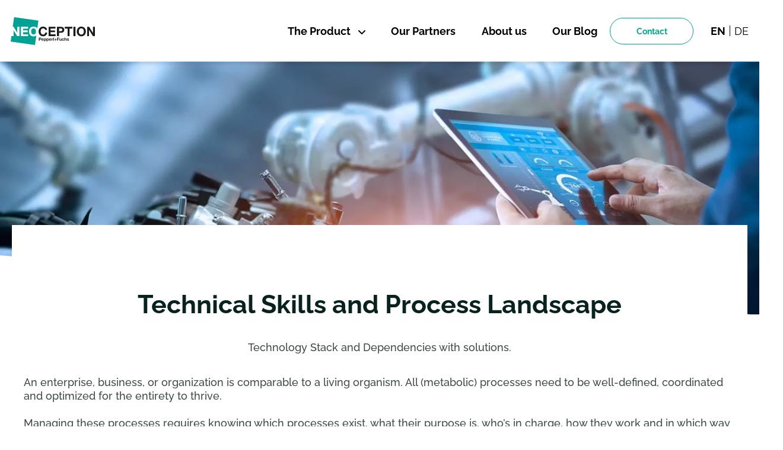

--- FILE ---
content_type: text/html; charset=UTF-8
request_url: https://www.neoception.com/de/technical-skills-process-landscape/
body_size: 29887
content:

<!DOCTYPE html>
<html lang="de-DE">

<head>
    <meta charset="UTF-8">
    <meta name="viewport" content="width=device-width, initial-scale=1.0" />
    <link rel="profile" href="https://gmpg.org/xfn/11" />
    <meta name="color-scheme" content="light">

    <meta name='robots' content='index, follow, max-image-preview:large, max-snippet:-1, max-video-preview:-1' />
<link rel="alternate" hreflang="en" href="https://www.neoception.com/technical-skills-process-landscape/" />
<link rel="alternate" hreflang="de" href="https://www.neoception.com/de/technical-skills-process-landscape/" />
<link rel="alternate" hreflang="x-default" href="https://www.neoception.com/technical-skills-process-landscape/" />

	<!-- This site is optimized with the Yoast SEO plugin v26.8 - https://yoast.com/product/yoast-seo-wordpress/ -->
	<title>Technische Fertigkeiten und Prozesslandschaften | Neoception</title>
	<meta name="description" content="Über unser Partnernetz erhalten Sie umfassenden Hardware- und IT-Support für alle Ihre Anforderungen. Sie haben einen einzigen Ansprechpartner für all ihre Herausforderungen" />
	<link rel="canonical" href="https://www.neoception.com/de/technical-skills-process-landscape/" />
	<meta property="og:locale" content="de_DE" />
	<meta property="og:type" content="article" />
	<meta property="og:title" content="Technische Fertigkeiten und Prozesslandschaften | Neoception" />
	<meta property="og:description" content="Über unser Partnernetz erhalten Sie umfassenden Hardware- und IT-Support für alle Ihre Anforderungen. Sie haben einen einzigen Ansprechpartner für all ihre Herausforderungen" />
	<meta property="og:url" content="https://www.neoception.com/de/technical-skills-process-landscape/" />
	<meta property="og:site_name" content="Neoception" />
	<meta property="article:modified_time" content="2023-07-18T08:41:08+00:00" />
	<meta property="og:image" content="https://www.neoception.com/wp-content/uploads/Technical-Skills-2.jpg" />
	<meta property="og:image:width" content="2000" />
	<meta property="og:image:height" content="500" />
	<meta property="og:image:type" content="image/jpeg" />
	<meta name="twitter:card" content="summary_large_image" />
	<meta name="twitter:label1" content="Est. reading time" />
	<meta name="twitter:data1" content="4 minutes" />
	<script type="application/ld+json" class="yoast-schema-graph">{"@context":"https://schema.org","@graph":[{"@type":"WebPage","@id":"https://www.neoception.com/de/technical-skills-process-landscape/","url":"https://www.neoception.com/de/technical-skills-process-landscape/","name":"Technische Fertigkeiten und Prozesslandschaften | Neoception","isPartOf":{"@id":"https://www.neoception.com/#website"},"primaryImageOfPage":{"@id":"https://www.neoception.com/de/technical-skills-process-landscape/#primaryimage"},"image":{"@id":"https://www.neoception.com/de/technical-skills-process-landscape/#primaryimage"},"thumbnailUrl":"https://www.neoception.com/wp-content/uploads/Technical-Skills-2.jpg","datePublished":"2023-03-28T09:34:55+00:00","dateModified":"2023-07-18T08:41:08+00:00","description":"Über unser Partnernetz erhalten Sie umfassenden Hardware- und IT-Support für alle Ihre Anforderungen. Sie haben einen einzigen Ansprechpartner für all ihre Herausforderungen","breadcrumb":{"@id":"https://www.neoception.com/de/technical-skills-process-landscape/#breadcrumb"},"inLanguage":"de-DE","potentialAction":[{"@type":"ReadAction","target":["https://www.neoception.com/de/technical-skills-process-landscape/"]}]},{"@type":"ImageObject","inLanguage":"de-DE","@id":"https://www.neoception.com/de/technical-skills-process-landscape/#primaryimage","url":"https://www.neoception.com/wp-content/uploads/Technical-Skills-2.jpg","contentUrl":"https://www.neoception.com/wp-content/uploads/Technical-Skills-2.jpg","width":2000,"height":500,"caption":"Technical_Skills"},{"@type":"BreadcrumbList","@id":"https://www.neoception.com/de/technical-skills-process-landscape/#breadcrumb","itemListElement":[{"@type":"ListItem","position":1,"name":"Home","item":"https://www.neoception.com/de/think-digital-add-value/"},{"@type":"ListItem","position":2,"name":"Technische Fertigkeiten und Prozesslandschaften"}]},{"@type":"WebSite","@id":"https://www.neoception.com/#website","url":"https://www.neoception.com/","name":"Neoception","description":"Think digital, add value.","potentialAction":[{"@type":"SearchAction","target":{"@type":"EntryPoint","urlTemplate":"https://www.neoception.com/?s={search_term_string}"},"query-input":{"@type":"PropertyValueSpecification","valueRequired":true,"valueName":"search_term_string"}}],"inLanguage":"de-DE"}]}</script>
	<!-- / Yoast SEO plugin. -->


<link rel='dns-prefetch' href='//js-eu1.hs-scripts.com' />
<link rel="alternate" title="oEmbed (JSON)" type="application/json+oembed" href="https://www.neoception.com/de/wp-json/oembed/1.0/embed?url=https%3A%2F%2Fwww.neoception.com%2Fde%2Ftechnical-skills-process-landscape%2F" />
<link rel="alternate" title="oEmbed (XML)" type="text/xml+oembed" href="https://www.neoception.com/de/wp-json/oembed/1.0/embed?url=https%3A%2F%2Fwww.neoception.com%2Fde%2Ftechnical-skills-process-landscape%2F&#038;format=xml" />
<style id='wp-img-auto-sizes-contain-inline-css' type='text/css'>
img:is([sizes=auto i],[sizes^="auto," i]){contain-intrinsic-size:3000px 1500px}
/*# sourceURL=wp-img-auto-sizes-contain-inline-css */
</style>
<style id='global-styles-inline-css' type='text/css'>
:root{--wp--preset--aspect-ratio--square: 1;--wp--preset--aspect-ratio--4-3: 4/3;--wp--preset--aspect-ratio--3-4: 3/4;--wp--preset--aspect-ratio--3-2: 3/2;--wp--preset--aspect-ratio--2-3: 2/3;--wp--preset--aspect-ratio--16-9: 16/9;--wp--preset--aspect-ratio--9-16: 9/16;--wp--preset--color--black: #000000;--wp--preset--color--cyan-bluish-gray: #abb8c3;--wp--preset--color--white: #ffffff;--wp--preset--color--pale-pink: #f78da7;--wp--preset--color--vivid-red: #cf2e2e;--wp--preset--color--luminous-vivid-orange: #ff6900;--wp--preset--color--luminous-vivid-amber: #fcb900;--wp--preset--color--light-green-cyan: #7bdcb5;--wp--preset--color--vivid-green-cyan: #00d084;--wp--preset--color--pale-cyan-blue: #8ed1fc;--wp--preset--color--vivid-cyan-blue: #0693e3;--wp--preset--color--vivid-purple: #9b51e0;--wp--preset--gradient--vivid-cyan-blue-to-vivid-purple: linear-gradient(135deg,rgb(6,147,227) 0%,rgb(155,81,224) 100%);--wp--preset--gradient--light-green-cyan-to-vivid-green-cyan: linear-gradient(135deg,rgb(122,220,180) 0%,rgb(0,208,130) 100%);--wp--preset--gradient--luminous-vivid-amber-to-luminous-vivid-orange: linear-gradient(135deg,rgb(252,185,0) 0%,rgb(255,105,0) 100%);--wp--preset--gradient--luminous-vivid-orange-to-vivid-red: linear-gradient(135deg,rgb(255,105,0) 0%,rgb(207,46,46) 100%);--wp--preset--gradient--very-light-gray-to-cyan-bluish-gray: linear-gradient(135deg,rgb(238,238,238) 0%,rgb(169,184,195) 100%);--wp--preset--gradient--cool-to-warm-spectrum: linear-gradient(135deg,rgb(74,234,220) 0%,rgb(151,120,209) 20%,rgb(207,42,186) 40%,rgb(238,44,130) 60%,rgb(251,105,98) 80%,rgb(254,248,76) 100%);--wp--preset--gradient--blush-light-purple: linear-gradient(135deg,rgb(255,206,236) 0%,rgb(152,150,240) 100%);--wp--preset--gradient--blush-bordeaux: linear-gradient(135deg,rgb(254,205,165) 0%,rgb(254,45,45) 50%,rgb(107,0,62) 100%);--wp--preset--gradient--luminous-dusk: linear-gradient(135deg,rgb(255,203,112) 0%,rgb(199,81,192) 50%,rgb(65,88,208) 100%);--wp--preset--gradient--pale-ocean: linear-gradient(135deg,rgb(255,245,203) 0%,rgb(182,227,212) 50%,rgb(51,167,181) 100%);--wp--preset--gradient--electric-grass: linear-gradient(135deg,rgb(202,248,128) 0%,rgb(113,206,126) 100%);--wp--preset--gradient--midnight: linear-gradient(135deg,rgb(2,3,129) 0%,rgb(40,116,252) 100%);--wp--preset--font-size--small: 13px;--wp--preset--font-size--medium: 20px;--wp--preset--font-size--large: 36px;--wp--preset--font-size--x-large: 42px;--wp--preset--spacing--20: 0.44rem;--wp--preset--spacing--30: 0.67rem;--wp--preset--spacing--40: 1rem;--wp--preset--spacing--50: 1.5rem;--wp--preset--spacing--60: 2.25rem;--wp--preset--spacing--70: 3.38rem;--wp--preset--spacing--80: 5.06rem;--wp--preset--shadow--natural: 6px 6px 9px rgba(0, 0, 0, 0.2);--wp--preset--shadow--deep: 12px 12px 50px rgba(0, 0, 0, 0.4);--wp--preset--shadow--sharp: 6px 6px 0px rgba(0, 0, 0, 0.2);--wp--preset--shadow--outlined: 6px 6px 0px -3px rgb(255, 255, 255), 6px 6px rgb(0, 0, 0);--wp--preset--shadow--crisp: 6px 6px 0px rgb(0, 0, 0);}:root { --wp--style--global--content-size: 992px;--wp--style--global--wide-size: 1200px; }:where(body) { margin: 0; }.wp-site-blocks > .alignleft { float: left; margin-right: 2em; }.wp-site-blocks > .alignright { float: right; margin-left: 2em; }.wp-site-blocks > .aligncenter { justify-content: center; margin-left: auto; margin-right: auto; }:where(.wp-site-blocks) > * { margin-block-start: 24px; margin-block-end: 0; }:where(.wp-site-blocks) > :first-child { margin-block-start: 0; }:where(.wp-site-blocks) > :last-child { margin-block-end: 0; }:root { --wp--style--block-gap: 24px; }:root :where(.is-layout-flow) > :first-child{margin-block-start: 0;}:root :where(.is-layout-flow) > :last-child{margin-block-end: 0;}:root :where(.is-layout-flow) > *{margin-block-start: 24px;margin-block-end: 0;}:root :where(.is-layout-constrained) > :first-child{margin-block-start: 0;}:root :where(.is-layout-constrained) > :last-child{margin-block-end: 0;}:root :where(.is-layout-constrained) > *{margin-block-start: 24px;margin-block-end: 0;}:root :where(.is-layout-flex){gap: 24px;}:root :where(.is-layout-grid){gap: 24px;}.is-layout-flow > .alignleft{float: left;margin-inline-start: 0;margin-inline-end: 2em;}.is-layout-flow > .alignright{float: right;margin-inline-start: 2em;margin-inline-end: 0;}.is-layout-flow > .aligncenter{margin-left: auto !important;margin-right: auto !important;}.is-layout-constrained > .alignleft{float: left;margin-inline-start: 0;margin-inline-end: 2em;}.is-layout-constrained > .alignright{float: right;margin-inline-start: 2em;margin-inline-end: 0;}.is-layout-constrained > .aligncenter{margin-left: auto !important;margin-right: auto !important;}.is-layout-constrained > :where(:not(.alignleft):not(.alignright):not(.alignfull)){max-width: var(--wp--style--global--content-size);margin-left: auto !important;margin-right: auto !important;}.is-layout-constrained > .alignwide{max-width: var(--wp--style--global--wide-size);}body .is-layout-flex{display: flex;}.is-layout-flex{flex-wrap: wrap;align-items: center;}.is-layout-flex > :is(*, div){margin: 0;}body .is-layout-grid{display: grid;}.is-layout-grid > :is(*, div){margin: 0;}body{padding-top: 0px;padding-right: 0px;padding-bottom: 0px;padding-left: 0px;}a:where(:not(.wp-element-button)){text-decoration: underline;}:root :where(.wp-element-button, .wp-block-button__link){background-color: #32373c;border-width: 0;color: #fff;font-family: inherit;font-size: inherit;font-style: inherit;font-weight: inherit;letter-spacing: inherit;line-height: inherit;padding-top: calc(0.667em + 2px);padding-right: calc(1.333em + 2px);padding-bottom: calc(0.667em + 2px);padding-left: calc(1.333em + 2px);text-decoration: none;text-transform: inherit;}.has-black-color{color: var(--wp--preset--color--black) !important;}.has-cyan-bluish-gray-color{color: var(--wp--preset--color--cyan-bluish-gray) !important;}.has-white-color{color: var(--wp--preset--color--white) !important;}.has-pale-pink-color{color: var(--wp--preset--color--pale-pink) !important;}.has-vivid-red-color{color: var(--wp--preset--color--vivid-red) !important;}.has-luminous-vivid-orange-color{color: var(--wp--preset--color--luminous-vivid-orange) !important;}.has-luminous-vivid-amber-color{color: var(--wp--preset--color--luminous-vivid-amber) !important;}.has-light-green-cyan-color{color: var(--wp--preset--color--light-green-cyan) !important;}.has-vivid-green-cyan-color{color: var(--wp--preset--color--vivid-green-cyan) !important;}.has-pale-cyan-blue-color{color: var(--wp--preset--color--pale-cyan-blue) !important;}.has-vivid-cyan-blue-color{color: var(--wp--preset--color--vivid-cyan-blue) !important;}.has-vivid-purple-color{color: var(--wp--preset--color--vivid-purple) !important;}.has-black-background-color{background-color: var(--wp--preset--color--black) !important;}.has-cyan-bluish-gray-background-color{background-color: var(--wp--preset--color--cyan-bluish-gray) !important;}.has-white-background-color{background-color: var(--wp--preset--color--white) !important;}.has-pale-pink-background-color{background-color: var(--wp--preset--color--pale-pink) !important;}.has-vivid-red-background-color{background-color: var(--wp--preset--color--vivid-red) !important;}.has-luminous-vivid-orange-background-color{background-color: var(--wp--preset--color--luminous-vivid-orange) !important;}.has-luminous-vivid-amber-background-color{background-color: var(--wp--preset--color--luminous-vivid-amber) !important;}.has-light-green-cyan-background-color{background-color: var(--wp--preset--color--light-green-cyan) !important;}.has-vivid-green-cyan-background-color{background-color: var(--wp--preset--color--vivid-green-cyan) !important;}.has-pale-cyan-blue-background-color{background-color: var(--wp--preset--color--pale-cyan-blue) !important;}.has-vivid-cyan-blue-background-color{background-color: var(--wp--preset--color--vivid-cyan-blue) !important;}.has-vivid-purple-background-color{background-color: var(--wp--preset--color--vivid-purple) !important;}.has-black-border-color{border-color: var(--wp--preset--color--black) !important;}.has-cyan-bluish-gray-border-color{border-color: var(--wp--preset--color--cyan-bluish-gray) !important;}.has-white-border-color{border-color: var(--wp--preset--color--white) !important;}.has-pale-pink-border-color{border-color: var(--wp--preset--color--pale-pink) !important;}.has-vivid-red-border-color{border-color: var(--wp--preset--color--vivid-red) !important;}.has-luminous-vivid-orange-border-color{border-color: var(--wp--preset--color--luminous-vivid-orange) !important;}.has-luminous-vivid-amber-border-color{border-color: var(--wp--preset--color--luminous-vivid-amber) !important;}.has-light-green-cyan-border-color{border-color: var(--wp--preset--color--light-green-cyan) !important;}.has-vivid-green-cyan-border-color{border-color: var(--wp--preset--color--vivid-green-cyan) !important;}.has-pale-cyan-blue-border-color{border-color: var(--wp--preset--color--pale-cyan-blue) !important;}.has-vivid-cyan-blue-border-color{border-color: var(--wp--preset--color--vivid-cyan-blue) !important;}.has-vivid-purple-border-color{border-color: var(--wp--preset--color--vivid-purple) !important;}.has-vivid-cyan-blue-to-vivid-purple-gradient-background{background: var(--wp--preset--gradient--vivid-cyan-blue-to-vivid-purple) !important;}.has-light-green-cyan-to-vivid-green-cyan-gradient-background{background: var(--wp--preset--gradient--light-green-cyan-to-vivid-green-cyan) !important;}.has-luminous-vivid-amber-to-luminous-vivid-orange-gradient-background{background: var(--wp--preset--gradient--luminous-vivid-amber-to-luminous-vivid-orange) !important;}.has-luminous-vivid-orange-to-vivid-red-gradient-background{background: var(--wp--preset--gradient--luminous-vivid-orange-to-vivid-red) !important;}.has-very-light-gray-to-cyan-bluish-gray-gradient-background{background: var(--wp--preset--gradient--very-light-gray-to-cyan-bluish-gray) !important;}.has-cool-to-warm-spectrum-gradient-background{background: var(--wp--preset--gradient--cool-to-warm-spectrum) !important;}.has-blush-light-purple-gradient-background{background: var(--wp--preset--gradient--blush-light-purple) !important;}.has-blush-bordeaux-gradient-background{background: var(--wp--preset--gradient--blush-bordeaux) !important;}.has-luminous-dusk-gradient-background{background: var(--wp--preset--gradient--luminous-dusk) !important;}.has-pale-ocean-gradient-background{background: var(--wp--preset--gradient--pale-ocean) !important;}.has-electric-grass-gradient-background{background: var(--wp--preset--gradient--electric-grass) !important;}.has-midnight-gradient-background{background: var(--wp--preset--gradient--midnight) !important;}.has-small-font-size{font-size: var(--wp--preset--font-size--small) !important;}.has-medium-font-size{font-size: var(--wp--preset--font-size--medium) !important;}.has-large-font-size{font-size: var(--wp--preset--font-size--large) !important;}.has-x-large-font-size{font-size: var(--wp--preset--font-size--x-large) !important;}
:root :where(.wp-block-pullquote){font-size: 1.5em;line-height: 1.6;}
/*# sourceURL=global-styles-inline-css */
</style>
<link rel='stylesheet' id='wpml-legacy-horizontal-list-0-css' href='https://www.neoception.com/wp-content/plugins/sitepress-multilingual-cms/templates/language-switchers/legacy-list-horizontal/style.min.css?ver=2212294583' type='text/css' media='all' />
<link rel='stylesheet' id='theme-css' href='https://www.neoception.com/wp-content/themes/neoception/public/css/theme.css?ver=2393329472' type='text/css' media='all' />
<link rel='stylesheet' id='borlabs-cookie-css' href='https://www.neoception.com/wp-content/cache/borlabs-cookie/borlabs-cookie_1_de.css?ver=3403538476' type='text/css' media='all' />
<link rel='stylesheet' id='elementor-frontend-css' href='https://www.neoception.com/wp-content/plugins/elementor/assets/css/frontend.min.css?ver=1341196138' type='text/css' media='all' />
<link rel='stylesheet' id='eael-general-css' href='https://www.neoception.com/wp-content/plugins/essential-addons-for-elementor-lite/assets/front-end/css/view/general.min.css?ver=2836133119' type='text/css' media='all' />
<script type="text/javascript" id="wpml-cookie-js-extra">
/* <![CDATA[ */
var wpml_cookies = {"wp-wpml_current_language":{"value":"de","expires":1,"path":"/"}};
var wpml_cookies = {"wp-wpml_current_language":{"value":"de","expires":1,"path":"/"}};
//# sourceURL=wpml-cookie-js-extra
/* ]]> */
</script>
<script type="text/javascript" src="https://www.neoception.com/wp-content/plugins/sitepress-multilingual-cms/res/js/cookies/language-cookie.js?ver=3088935010" id="wpml-cookie-js" defer="defer" data-wp-strategy="defer"></script>
<script type="text/javascript" id="borlabs-cookie-prioritize-js-extra">
/* <![CDATA[ */
var borlabsCookiePrioritized = {"domain":"www.neoception.com","path":"/","version":"1","bots":"1","optInJS":{"statistics":{"google-tag-manager":"[base64]/[base64]"}}};
//# sourceURL=borlabs-cookie-prioritize-js-extra
/* ]]> */
</script>
<script type="text/javascript" src="https://www.neoception.com/wp-content/plugins/borlabs-cookie/assets/javascript/borlabs-cookie-prioritize.min.js?ver=3216901002" id="borlabs-cookie-prioritize-js"></script>
<script type="text/javascript" id="wpml-browser-redirect-js-extra">
/* <![CDATA[ */
var wpml_browser_redirect_params = {"pageLanguage":"de","languageUrls":{"en_us":"https://www.neoception.com/technical-skills-process-landscape/","en":"https://www.neoception.com/technical-skills-process-landscape/","us":"https://www.neoception.com/technical-skills-process-landscape/","de_de":"https://www.neoception.com/de/technical-skills-process-landscape/","de":"https://www.neoception.com/de/technical-skills-process-landscape/"},"cookie":{"name":"_icl_visitor_lang_js","domain":"www.neoception.com","path":"/","expiration":24}};
//# sourceURL=wpml-browser-redirect-js-extra
/* ]]> */
</script>
<script type="text/javascript" src="https://www.neoception.com/wp-content/plugins/sitepress-multilingual-cms/dist/js/browser-redirect/app.js?ver=3088935010" id="wpml-browser-redirect-js"></script>
<script type="text/javascript" src="https://www.neoception.com/wp-includes/js/jquery/jquery.min.js?ver=464721733" id="jquery-core-js"></script>
<script type="text/javascript" src="https://www.neoception.com/wp-includes/js/jquery/jquery-migrate.min.js?ver=435530012" id="jquery-migrate-js"></script>
<link rel="https://api.w.org/" href="https://www.neoception.com/de/wp-json/" /><link rel="alternate" title="JSON" type="application/json" href="https://www.neoception.com/de/wp-json/wp/v2/pages/1644" />
<link rel='shortlink' href='https://www.neoception.com/de/?p=1644' />
			<!-- DO NOT COPY THIS SNIPPET! Start of Page Analytics Tracking for HubSpot WordPress plugin v11.3.37-->
			<script class="hsq-set-content-id" data-content-id="standard-page">
				var _hsq = _hsq || [];
				_hsq.push(["setContentType", "standard-page"]);
			</script>
			<!-- DO NOT COPY THIS SNIPPET! End of Page Analytics Tracking for HubSpot WordPress plugin -->
			<meta name="generator" content="WPML ver:4.8.6 stt:1,3;" />
<link rel="apple-touch-icon" sizes="180x180" href="/favicons/apple-touch-icon.png">
<link rel="icon" type="image/png" sizes="32x32" href="/favicons/favicon-32x32.png">
<link rel="icon" type="image/png" sizes="16x16" href="/favicons/favicon-16x16.png">
<link rel="manifest" href="/favicons/site.webmanifest">
<link rel="mask-icon" href="/favicons/safari-pinned-tab.svg" color="#00a587">
<meta name="apple-mobile-web-app-title" content="Neoception">
<meta name="application-name" content="Neoception">
<link rel="shortcut icon" href="/favicons/favicon.ico">
<meta name="msapplication-TileColor" content="#ffffff">
<meta name="msapplication-config" content="/favicons/browserconfig.xml">
<meta name="theme-color" content="#00a587">
<meta name="generator" content="Elementor 3.34.2; features: additional_custom_breakpoints; settings: css_print_method-external, google_font-enabled, font_display-swap">
<!-- Google Tag Manager -->
<script>if('0'==='1'){(function(w,d,s,l,i){w[l]=w[l]||[];w[l].push({"gtm.start":
new Date().getTime(),event:"gtm.js"});var f=d.getElementsByTagName(s)[0],
j=d.createElement(s),dl=l!="dataLayer"?"&l="+l:"";j.async=true;j.src=
"https://www.googletagmanager.com/gtm.js?id="+i+dl;f.parentNode.insertBefore(j,f);
})(window,document,"script","dataLayer","GTM-MNJGJ7T");}</script>
<!-- End Google Tag Manager -->			<style>
				.e-con.e-parent:nth-of-type(n+4):not(.e-lazyloaded):not(.e-no-lazyload),
				.e-con.e-parent:nth-of-type(n+4):not(.e-lazyloaded):not(.e-no-lazyload) * {
					background-image: none !important;
				}
				@media screen and (max-height: 1024px) {
					.e-con.e-parent:nth-of-type(n+3):not(.e-lazyloaded):not(.e-no-lazyload),
					.e-con.e-parent:nth-of-type(n+3):not(.e-lazyloaded):not(.e-no-lazyload) * {
						background-image: none !important;
					}
				}
				@media screen and (max-height: 640px) {
					.e-con.e-parent:nth-of-type(n+2):not(.e-lazyloaded):not(.e-no-lazyload),
					.e-con.e-parent:nth-of-type(n+2):not(.e-lazyloaded):not(.e-no-lazyload) * {
						background-image: none !important;
					}
				}
			</style>
			<link rel="icon" href="https://www.neoception.com/wp-content/uploads/cropped-Neoception-Team-Bild-32x32.png" sizes="32x32" />
<link rel="icon" href="https://www.neoception.com/wp-content/uploads/cropped-Neoception-Team-Bild-192x192.png" sizes="192x192" />
<link rel="apple-touch-icon" href="https://www.neoception.com/wp-content/uploads/cropped-Neoception-Team-Bild-180x180.png" />
<meta name="msapplication-TileImage" content="https://www.neoception.com/wp-content/uploads/cropped-Neoception-Team-Bild-270x270.png" />
</head>

<body class="body ">

<header class="header -with-nav-main">
            <nav class="nav-main" aria-label="main navigation" data-navigation="main">
    <input type="checkbox" class="nav-checkbox" id="nav-main-button" aria-label="Menü öffnen/schließen">

    <div class="bar">
        <a class="logo" href="https://www.neoception.com/de/" aria-label="Zur Startseite"><svg viewBox="0 0 200 66" fill="none" xmlns="http://www.w3.org/2000/svg"><path d="M60.923 43.217c-1.73 1.345-3.962 2.137-6.62 2.137-6.73 0-10.737-5.06-10.737-11.377 0-6.318 4.007-11.56 10.736-11.56 4.03 0 7.08 1.811 8.881 4.663l2.655-18.944L8.113 0 4.896 22.938h1.898l9.118 14.689h.061v-14.69h4.495v21.896h-4.803L6.579 30.176h-.061v14.657H1.827L0 57.867 57.728 66l3.195-22.783zM41.27 44.833H24.69V22.938h16.336v4.048H29.493v4.693H40.08v3.74H29.493v5.365H41.27v4.049z" fill="#00A294"/><path d="M48.369 33.977c0 3.65 1.621 7.328 5.933 7.328 4.312 0 5.937-3.678 5.937-7.328 0-3.833-1.622-7.512-5.937-7.512s-5.933 3.682-5.933 7.512z" fill="#00A294"/><path d="M66.38 33.977c0 6.318 4.008 11.377 10.74 11.377 5.385 0 9.116-3.466 9.607-8.954h-4.65c-.368 2.913-2.019 4.908-4.956 4.908-4.316 0-5.937-3.681-5.937-7.328 0-3.833 1.621-7.515 5.937-7.515 2.353 0 4.437 1.657 4.77 3.833h4.65c-.581-5.06-4.65-7.882-9.42-7.882-6.73 0-10.74 5.06-10.74 11.56zM90 44.833h16.58v-4.05H94.802V35.42h10.585v-3.74H94.802v-4.693h11.533v-4.048H89.999v21.895zm19.822 0h4.804v-7.85h5.047c5.477 0 7.558-3.463 7.558-7.023 0-3.56-2.081-7.022-7.558-7.022h-9.851v21.895zm4.804-18.156h3.73c2.203 0 4.222.49 4.222 3.283 0 2.794-2.019 3.28-4.222 3.28h-3.73v-6.563zm20.436 18.156h4.803v-17.85h6.546v-4.049h-17.896v4.05h6.547v17.849zm13.857 0h4.803V22.938h-4.803v21.895zm8.075-10.856c0 6.318 4.007 11.377 10.74 11.377 6.732 0 10.739-5.06 10.739-11.377 0-6.318-4.007-11.56-10.739-11.56-6.733 0-10.74 5.059-10.74 11.56zm4.803 0c0-3.833 1.621-7.515 5.933-7.515 4.312 0 5.934 3.682 5.934 7.515 0 3.833-1.622 7.328-5.934 7.328s-5.933-3.682-5.933-7.328zm19.755 10.856h4.499V30.176h.061l9.086 14.657H200V22.938h-4.498v14.689h-.061l-9.115-14.69h-4.775v21.896z" fill="#1A1A18"/><path d="m15.912 37.627-9.118-14.69H4.896l-3.07 21.896h4.692V30.176h.06l9.087 14.657h4.803V22.938h-4.495v14.689h-.06zm32.457-3.65c0-3.833 1.621-7.512 5.933-7.512 4.312 0 5.937 3.682 5.937 7.512 0 3.83-1.621 7.328-5.937 7.328-4.315 0-5.933-3.678-5.933-7.328zm-4.803 0c0 6.318 4.007 11.377 10.736 11.377 2.659 0 4.89-.792 6.62-2.137l2.264-16.14c-1.8-2.849-4.854-4.664-8.88-4.664-6.73 0-10.737 5.06-10.737 11.56" fill="#fff"/><path d="M66.901 48.428h3.307c1.84 0 2.537 1.165 2.537 2.359s-.7 2.359-2.537 2.359h-1.695v2.636H66.9v-7.354zm1.612 3.46h1.252c.739 0 1.42-.165 1.42-1.101 0-.937-.678-1.101-1.42-1.101h-1.252v2.205-.004zM74.443 53.474c.042.937.482 1.349 1.304 1.349.584 0 1.06-.361 1.149-.69h1.284c-.41 1.269-1.284 1.793-2.485 1.793-1.673 0-2.713-1.152-2.713-2.8s1.098-2.813 2.713-2.813c1.808 0 2.69 1.526 2.578 3.161H74.44h.003zm2.373-.927c-.135-.74-.453-1.133-1.163-1.133-.944 0-1.181.721-1.213 1.133H76.816zM79.089 50.455h1.387v.68h.02c.359-.577.924-.825 1.582-.825 1.663 0 2.414 1.349 2.414 2.865 0 1.422-.77 2.748-2.33 2.748-.65 0-1.233-.277-1.593-.805h-.02v2.533h-1.457v-7.2l-.003.004zm3.946 2.678c0-.856-.34-1.719-1.275-1.719-.934 0-1.265.856-1.265 1.719 0 .862.328 1.69 1.275 1.69.947 0 1.265-.825 1.265-1.69zM85.314 50.455h1.388v.68h.019c.36-.577.924-.825 1.583-.825 1.663 0 2.414 1.349 2.414 2.865 0 1.422-.77 2.748-2.33 2.748-.65 0-1.234-.277-1.593-.805h-.02v2.533h-1.457v-7.2l-.004.004zm3.946 2.678c0-.856-.34-1.719-1.274-1.719-.935 0-1.265.856-1.265 1.719 0 .862.327 1.69 1.274 1.69.947 0 1.265-.825 1.265-1.69zM92.74 53.474c.042.937.482 1.349 1.304 1.349.585 0 1.06-.361 1.15-.69h1.284c-.411 1.269-1.284 1.793-2.485 1.793-1.673 0-2.713-1.152-2.713-2.8s1.098-2.813 2.713-2.813c1.807 0 2.69 1.526 2.578 3.161h-3.83zm2.373-.927c-.135-.74-.452-1.133-1.162-1.133-.944 0-1.181.721-1.214 1.133H95.113zM97.386 50.455h1.388v.988h.019a1.866 1.866 0 0 1 1.695-1.133c.112 0 .215.02.318.052v1.358a2.574 2.574 0 0 0-.523-.052c-1.08 0-1.439.763-1.439 1.71v2.4h-1.457v-5.323zM101.371 48.428h1.458v7.354h-1.458v-7.354zM103.869 52.627h2.045v-2.05h1.098v2.05h2.045v1.101h-2.045v2.05h-1.098v-2.05h-2.045v-1.1zM110.197 48.428h5.157v1.358h-3.545v1.699h3.073v1.255h-3.073v3.038h-1.612v-7.354.004zM120.667 55.778h-1.387v-.74h-.032c-.369.608-1.008.885-1.624.885-1.551 0-1.943-.875-1.943-2.195v-3.276h1.458v3.006c0 .875.247 1.306.934 1.306.79 0 1.13-.444 1.13-1.525v-2.79h1.458v5.323l.006.006zM125.342 52.328c-.093-.608-.453-.917-1.079-.917-.934 0-1.242.946-1.242 1.731 0 .786.298 1.68 1.213 1.68.687 0 1.069-.421 1.163-1.08h1.406c-.196 1.409-1.15 2.181-2.559 2.181-1.602 0-2.681-1.133-2.681-2.73 0-1.595.986-2.883 2.713-2.883 1.252 0 2.414.66 2.498 2.018h-1.432zM127.57 48.428h1.458v2.77h.032a1.839 1.839 0 0 1 1.551-.885c1.551 0 1.942.876 1.942 2.195v3.273h-1.457v-3.005c0-.876-.248-1.307-.935-1.307-.789 0-1.13.444-1.13 1.525v2.79h-1.457v-7.353l-.004-.003zM134.743 54.05c0 .628.555.895 1.12.895.411 0 .957-.164.957-.68 0-.444-.616-.608-1.653-.823-.854-.197-1.686-.473-1.686-1.423 0-1.358 1.172-1.709 2.312-1.709s2.228.393 2.34 1.7h-1.387c-.041-.567-.472-.721-.995-.721-.327 0-.812.051-.812.495 0 .525.831.599 1.653.792.854.196 1.686.505 1.686 1.493 0 1.4-1.223 1.854-2.424 1.854-1.201 0-2.447-.463-2.498-1.873h1.387z" fill="#1A1A18"/><path d="M41.27 44.833H24.69V22.938h16.336v4.045H29.493v4.693H40.08v3.743H29.493v5.365H41.27v4.049z" fill="#fff"/></svg></a>
        <label class="nav-button" for="nav-main-button">
            <span class="line"></span>
            <span class="line"></span>
            <span class="line"></span>
        </label>
    </div>

        <div class="menu">
        <div class='submenu-container item -with-sub'><a  class="item" href="https://www.neoception.com/de/digital-twin-infrastructure/">Das Produkt</a><button data-open-sub aria-label='Öffne Sub Menü'><svg width="13" height="8" viewBox="0 0 13 8" fill="none" xmlns="http://www.w3.org/2000/svg">
<path d="M11.0249 1L6.04565 6L1.06641 1" stroke="currentColor" stroke-width="2" stroke-linecap="round"/>
</svg>
</button><ul class='submenu' ><a class="item" href="https://www.neoception.com/de/digital-twin-infrastructure/"><span class='text'>Neoception® Digital Twin Infrastructure</span></a><a class="item" href="https://www.neoception.com/de/digital-twin-infrastructure/digitaler-produktpass/"><span class='text'>Digitaler Produktpass</span></a></ul></div><a class="item" href="https://www.neoception.com/de/unsere-partner/"><span class='text'>Unsere Partner</span></a><a class="item" href="https://www.neoception.com/de/ueber-uns/"><span class='text'>Über uns</span></a><a class="item" href="https://www.neoception.com/de/unsere-veroeffentlichungen/"><span class='text'>Unser Blog</span></a>

        <div class="aside">
             <a class="button -primary -outline -small" href="https://www.neoception.com/de/kontakt/">Kontakt</a>

            <div class="language-switcher">
        <nav class="languages">



        
        
        <a class="item" href="https://www.neoception.com/technical-skills-process-landscape/">
            en
        </a>
        
                <i class="seperator"></i>
                
                    <span class="item -active">de</span>
        
                    </nav>
    </div>        </div>
    </div>
    </nav>        
            </header>

    <main class="main">
        <article class="article">
    <header class="header ">
                <picture class="image"><source media="(max-width: 599px)" data-srcset="https://www.neoception.com/wp-content/uploads/Technical-Skills-2-600x300.jpg"/><source media="(max-width: 1439px)" data-srcset="https://www.neoception.com/wp-content/uploads/Technical-Skills-2-1440x480.jpg"/><source media="(min-width: 1440px)" data-srcset="https://www.neoception.com/wp-content/uploads/Technical-Skills-2-1920x500.jpg"/><noscript><img src="https://www.neoception.com/wp-content/uploads/Technical-Skills-2-1920x500.jpg" alt="Technical_Skills" width="1920" height="500"></noscript><img loading="lazy" src="data:image/svg+xml,%3Csvg xmlns=%22http://www.w3.org/2000/svg%22 viewBox=%220 0 96 25%22 /%3E" alt="Technical_Skills" data-src="https://www.neoception.com/wp-content/uploads/Technical-Skills-2-1920x500.jpg" width="1920" height="500"></picture>
        
        <div class="container -content py-xl">
            <h1 class="headline">Technische Fertigkeiten und Prozesslandschaften</h1>

                        <div class="excerpt">
                Technologiestrukturen und Abhängigkeiten mit passenden Lösungen.
            </div>
                    </div>


    </header>

    <div class="content">
        
        
        

<div class="section container -content py  bg">
<p>Ein Unternehmen, ein Betrieb oder eine Organisation ist mit einem lebenden Organismus vergleichbar. Alle (Stoffwechsel-)Prozesse müssen gut definiert, koordiniert und optimiert sein, damit die Gesamtheit gedeihen kann. <br/><br/>Um diese Prozesse zu verwalten, muss man wissen, welche Prozesse es gibt, welchen Zweck sie erfüllen, wer für sie zuständig ist, wie sie funktionieren und wie sie strukturiert und miteinander verbunden sind. <br/>Dieses Wissen in seiner Gesamtheit kann als Prozesslandschaft für die betreffende Einrichtung betrachtet werden. Die visuelle Darstellung eines Prozesslandschaftsdiagramms verschafft einen Überblick und kann als wertvolles Werkzeug für dessen Optimierung dienen.</p>
</div>



<div class="section container -content py-lg  bg">
<h2 class="heading has-text-align-center is-style-withline wp-block-heading">ÜBERSICHT DER TECHNISCHEN FÄHIGKEITEN</h2>



<p>Wir erweitern ständig unser technisches Know-how und bleiben auf dem neuesten Stand der Technik.<br/>Unser Ansatz: Wir sind bestrebt, die Erwartungen unserer Kunden zu übertreffen und ihnen eine unvergleichliche Servicequalität zu bieten.<br/><br/>Durch die nahtlose Integration neuer Technologien und Tools sind wir in der Lage, innovative Lösungen anzubieten, die Prozesse optimieren, die Effizienz verbessern und das Wachstum unserer Kunden fördern.</p>
</div>



<div class="section container -content py-xl  bg">
<div class="-cols-2 icon-block-grid">
<div class="icon-block"><div class="icon"><svg xmlns="http://www.w3.org/2000/svg" viewbox="0 0 36.12 45.35" aria-hidden="true"><path class="outline" fill="none" stroke="currentColor" stroke-linecap="round" stroke-miterlimit="10" stroke-width="1.16" d="M18.06 36.83v2.94M15.56 39.77h5v5h-5zM32.42 42.27H20.56M15.56 42.27H3.7"></path><rect class="outline" width="34.96" height="9.42" x=".58" y="27.41" fill="none" stroke="currentColor" stroke-linecap="round" stroke-miterlimit="10" stroke-width="1.16" rx="1.25" ry="1.25"></rect><path class="outline" fill="none" stroke="currentColor" stroke-linecap="round" stroke-miterlimit="10" stroke-width="1.16" d="M20.93 32.12h8.1M32.4 32.12c0-.18-.15-.33-.33-.33s-.33.15-.33.33.15.33.33.33.33-.15.33-.33Z"></path><rect class="outline" width="34.96" height="9.42" x=".58" y="14" fill="none" stroke="currentColor" stroke-linecap="round" stroke-miterlimit="10" stroke-width="1.16" rx="1.25" ry="1.25"></rect><path class="outline" fill="none" stroke="currentColor" stroke-linecap="round" stroke-miterlimit="10" stroke-width="1.16" d="M20.93 18.71h8.1M32.4 18.71c0-.18-.15-.33-.33-.33s-.33.15-.33.33.15.33.33.33.33-.15.33-.33Z"></path><rect class="outline" width="34.96" height="9.42" x=".58" y=".58" fill="none" stroke="#344154" stroke-linecap="round" stroke-miterlimit="10" stroke-width="1.16" rx="1.25" ry="1.25"></rect><path class="outline" fill="none" stroke="currentColor" stroke-linecap="round" stroke-miterlimit="10" stroke-width="1.16" d="M20.93 5.29h8.1M32.4 5.29c0-.18-.15-.33-.33-.33s-.33.15-.33.33.15.33.33.33.33-.15.33-.33ZM18.04 10v4M18.04 23.41v4"></path><path class="accent" fill="currentColor" d="M9.63 5.29c0-.93.29-1.83.83-2.68H2.61v5.35h7.85c-.54-.85-.83-1.75-.83-2.68ZM9.63 18.71c0-.93.29-1.83.83-2.68H2.61v5.35h7.85c-.54-.85-.83-1.75-.83-2.68ZM9.63 32.12c0-.93.29-1.83.83-2.68H2.61v5.35h7.85c-.54-.85-.83-1.75-.83-2.68Z"></path></svg> </div><div class="headline">IT-Sicherheit</div><p class="content">Eine der größten Herausforderungen beim Betrieb eines IoT-Systems besteht darin, es sicher zu halten. Mit der Sicherheitsberatung und den Secure by Design IoT-Lösungen von Neoception sind Sie bestens gerüstet, um Ihre Dienste von Anfang an zuverlässig zu betreiben.</p></div>



<div class="icon-block"><div class="icon"><svg xmlns="http://www.w3.org/2000/svg" viewbox="0 0 43.38 43.4" aria-hidden="true"><path class="outline" fill="none" stroke="currentColor" stroke-linecap="round" stroke-linejoin="round" stroke-width="1.16" d="M.58 21.69H42.8M21.69.58v21.13M.58 21.71C.58 10.05 10.03.58 21.69.58S42.8 10.09 42.8 21.75"></path><path class="outline" fill="none" stroke="currentColor" stroke-linecap="round" stroke-linejoin="round" stroke-width="1.16" d="M17.4 3.51c-3.2 2.97-7.03 8.54-7.03 18.18"></path><path class="outline" fill="none" stroke="currentColor" stroke-linecap="round" stroke-linejoin="round" stroke-width="1.16" d="M21.69 12.63c-11.66 0-14.68-6.12-14.68-6.12M21.69 42.82V21.69M42.8 21.71c0 11.66-9.45 21.11-21.11 21.11S.58 33.37.58 21.71"></path><path class="outline" fill="none" stroke="currentColor" stroke-linecap="round" stroke-linejoin="round" stroke-width="1.16" d="M26.7 39.19c3.03-3.11 6.31-8.55 6.31-17.48M16.66 39.17c-3.02-3.12-6.29-8.55-6.29-17.46"></path><path class="outline" fill="none" stroke="currentColor" stroke-linecap="round" stroke-linejoin="round" stroke-width="1.16" d="M36.37 36.89s-3.02-6.12-14.68-6.12M7.01 36.89s3.02-6.12 14.68-6.12"></path><path fill="currentColor" class="accent" d="M24.68 2.83v16.25h15.93c-1.16-8.32-7.67-14.95-15.93-16.25Z"></path></svg> </div><div class="headline">Cloud</div><p class="content">Niedrige CAPEX und die Möglichkeit, verteilte Lösungen zu betreiben, machen das Cloud-Hosting zur bevorzugten Wahl. Mit unserer langjährigen Erfahrung ist Neoception Ihr zuverlässiger Partner, um Ihre dezentrale Prozessoptimierung aufzubauen.</p></div>



<div class="icon-block"><div class="icon"><svg xmlns="http://www.w3.org/2000/svg" viewbox="0 0 40.55 42.33" aria-hidden="true"><g fill="none" stroke="currentColor" stroke-miterlimit="10" stroke-width="1.16" class="outline"><path d="M33.17 21.17c0 7.12-5.78 12.9-12.9 12.9s-12.9-5.78-12.9-12.9 5.78-12.9 12.9-12.9 12.9 5.78 12.9 12.9Z"></path><path stroke-linecap="round" d="m39.02 14.7.81-.84-3.45-5.98-1.13.28c-2.32.57-4.75.18-6.81-1.02-.02-.01-.05-.03-.07-.04-2.08-1.19-3.65-3.1-4.31-5.4L23.74.58h-6.91l-.32 1.12c-.66 2.3-2.23 4.21-4.3 5.4-.01 0-.02.01-.03.02s-.02.01-.03.02c-2.07 1.2-4.5 1.6-6.83 1.03l-1.13-.28-3.47 5.97.81.84c1.66 1.73 2.53 4.04 2.52 6.44v.08c0 2.39-.87 4.69-2.52 6.41l-.81.84 3.45 5.98 1.13-.28c2.32-.57 4.75-.18 6.81 1.02.02.01.05.03.07.04 2.08 1.19 3.65 3.1 4.31 5.4l.32 1.12h6.91l.32-1.12c.66-2.3 2.23-4.21 4.3-5.4.01 0 .02-.01.03-.02.01 0 .02-.01.03-.02 2.07-1.2 4.5-1.6 6.83-1.03l1.13.28 3.45-5.98-.81-.84c-1.66-1.73-2.53-4.04-2.52-6.44v-.08c0-2.39.87-4.69 2.52-6.41Z"></path></g><path fill="none" class="outline" stroke="currentColor" stroke-linecap="round" stroke-linejoin="round" stroke-width="1.16" d="m13.86 17.37 6.41-3.7 6.42 3.7-6.42 3.71"></path><path fill="currentColor" d="m17.08 17.37 3.19-1.84 3.2 1.84-3.2 1.85-3.19-1.85z" class="accent"></path><path class="outline" fill="none" stroke="currentColor" stroke-linecap="round" stroke-miterlimit="10" stroke-width="1.16" d="M26.69 17.37v7.41l-6.42 3.71-6.41-3.71v-7.41M20.27 21.08V26"></path></svg> </div><div class="headline">Datenübertragung und -speicherung</div><p class="content">Alle Lösungen brauchen Datenspeicherung, wir wissen, wie man mit Ihren Daten umgeht und sie zuverlässig verwaltet. Von relationalen Datenbanken bis hin zu semantischen Datenmodellen mit zehntausend Datenpunkten ist NEO Ihr richtiger Partner.</p></div>



<div class="icon-block"><div class="icon"><svg xmlns="http://www.w3.org/2000/svg" viewbox="0 0 46.04 43.43" aria-hidden="true"><path class="outline" fill="none" stroke="currentColor" stroke-linecap="round" stroke-linejoin="round" stroke-width="1.16" d="M45.46 29.92v1.62c0 .62-.41 1.15-1.01 1.31h0a29.823 29.823 0 0 1-15.41 0h0c-.59-.16-1.01-.7-1.01-1.31v-1.62M45.46 34.41v1.62c0 .62-.41 1.15-1.01 1.31h0a29.823 29.823 0 0 1-15.41 0h0c-.59-.16-1.01-.7-1.01-1.31v-1.62M45.46 38.91v1.62c0 .62-.41 1.15-1.01 1.31h0a29.823 29.823 0 0 1-15.41 0h0c-.59-.16-1.01-.7-1.01-1.31v-1.62M40.63 24.76c2.87.4 4.83 1.24 4.83 2.21 0 1.36-3.9 2.47-8.71 2.47s-8.71-1.1-8.71-2.47c0-.97 1.97-1.81 4.83-2.21"></path><path class="outline" fill="none" stroke="currentColor" stroke-linecap="round" stroke-linejoin="round" stroke-width="1.16" d="M38.82 24.5c0 1.14-.93 2.07-2.07 2.07s-2.07-.93-2.07-2.07.93-2.07 2.07-2.07 2.07.93 2.07 2.07Z"></path><circle class="outline" cx="26.37" cy="18.7" r="2.07" fill="none" stroke="currentColor" stroke-linecap="round" stroke-linejoin="round" stroke-width="1.16"></circle><path class="outline" fill="none" stroke="currentColor" stroke-linecap="round" stroke-linejoin="round" stroke-width="1.16" d="M19.01 24.17c0 1.14-.93 2.07-2.07 2.07s-2.07-.93-2.07-2.07.93-2.07 2.07-2.07 2.07.93 2.07 2.07ZM16.81 14.98c0 1.14-.93 2.07-2.07 2.07s-2.07-.93-2.07-2.07.93-2.07 2.07-2.07 2.07.93 2.07 2.07ZM36.75 22.43V18.7h-8.32M16.7 15.66l7.69 2.42M18.77 23.09l5.78-3.4"></path><path class="outline" fill="none" stroke="currentColor" stroke-linecap="round" stroke-linejoin="round" stroke-width="1.16" d="M36.78 16.63V2.52c0-1.07-.87-1.95-1.95-1.95H2.52C1.45.57.57 1.44.57 2.52v25.23c0 1.34 1.08 2.42 2.42 2.42h22.69"></path><path class="outline" fill="none" stroke="currentColor" stroke-linecap="round" stroke-linejoin="round" stroke-width="1.16" d="M5.44 4.49c0-.19-.15-.34-.34-.34s-.34.15-.34.34.15.34.34.34.34-.15.34-.34ZM9.33 4.49c0-.19-.15-.34-.34-.34s-.34.15-.34.34.15.34.34.34.34-.15.34-.34Z"></path><circle class="outline" cx="12.87" cy="4.49" r=".34" fill="none" stroke="currentColor" stroke-linecap="round" stroke-linejoin="round" stroke-width="1.16"></circle><path class="outline" fill="none" stroke="currentColor" stroke-linecap="round" stroke-linejoin="round" stroke-width="1.16" d="M.58 8.33h36.2"></path><path fill="currentColor" class="accent" d="M3 28.15h8.52l-8.91-8.92v8.52c0 .21.17.39.39.39Z"></path></svg> </div><div class="headline">Schnittstellen</div><p class="content">Unabhängig davon, wie Ihre Assets ihre Daten teilen, ist Neoception der richtige Partner, um sie zu nutzen.</p></div>



<div class="icon-block"><div class="icon"><svg xmlns="http://www.w3.org/2000/svg" viewbox="0 0 43.38 43.4" aria-hidden="true"><path class="outline" fill="none" stroke="currentColor" stroke-linecap="round" stroke-linejoin="round" stroke-width="1.16" d="M.58 21.69H42.8M21.69.58v21.13M.58 21.71C.58 10.05 10.03.58 21.69.58S42.8 10.09 42.8 21.75"></path><path class="outline" fill="none" stroke="currentColor" stroke-linecap="round" stroke-linejoin="round" stroke-width="1.16" d="M17.4 3.51c-3.2 2.97-7.03 8.54-7.03 18.18"></path><path class="outline" fill="none" stroke="currentColor" stroke-linecap="round" stroke-linejoin="round" stroke-width="1.16" d="M21.69 12.63c-11.66 0-14.68-6.12-14.68-6.12M21.69 42.82V21.69M42.8 21.71c0 11.66-9.45 21.11-21.11 21.11S.58 33.37.58 21.71"></path><path class="outline" fill="none" stroke="currentColor" stroke-linecap="round" stroke-linejoin="round" stroke-width="1.16" d="M26.7 39.19c3.03-3.11 6.31-8.55 6.31-17.48M16.66 39.17c-3.02-3.12-6.29-8.55-6.29-17.46"></path><path class="outline" fill="none" stroke="currentColor" stroke-linecap="round" stroke-linejoin="round" stroke-width="1.16" d="M36.37 36.89s-3.02-6.12-14.68-6.12M7.01 36.89s3.02-6.12 14.68-6.12"></path><path fill="currentColor" class="accent" d="M24.68 2.83v16.25h15.93c-1.16-8.32-7.67-14.95-15.93-16.25Z"></path></svg> </div><div class="headline">Web</div><p class="content">Ermöglichen Sie Ihren internen und externen Kunden die Interaktion mit Ihren Diensten über das Gerät ihrer Wahl. Moderne, intuitive und ergonomische Frontends ermöglichen es ihnen, wertvolle Informationen effizient abzurufen und ihren Betrieb zu optimieren.</p></div>



<div class="icon-block"><div class="icon"><svg xmlns="http://www.w3.org/2000/svg" viewbox="0 0 41.85 41.85" aria-hidden="true"><path class="accent" fill="currentColor" d="M26.97 17.27a.68.68 0 0 1-.68-.68c0-2.51-.99-4.86-2.79-6.61a.679.679 0 0 1 .95-.97c2.06 2.01 3.2 4.7 3.2 7.58 0 .37-.3.68-.68.68ZM9.05 11.45a.66.66 0 0 1-.4-.13.683.683 0 0 1-.15-.95C10.49 7.64 13.69 6 17.07 6c1.65 0 3.24.37 4.71 1.1.34.17.47.57.31.91-.17.34-.57.47-.91.31a9.084 9.084 0 0 0-4.1-.96c-2.94 0-5.74 1.42-7.47 3.81-.13.18-.34.28-.55.28ZM7.54 21.62a.68.68 0 0 1-.64-.44c-.43-1.17-.65-2.4-.65-3.66 0-1.68.38-3.29 1.14-4.78.17-.33.58-.47.91-.3.33.17.47.58.3.91-.66 1.3-.99 2.7-.99 4.17 0 1.1.19 2.17.57 3.19a.678.678 0 0 1-.63.91Z"></path><path class="outline" fill="none" stroke="currentColor" stroke-linecap="round" stroke-linejoin="round" stroke-width="1.16" d="M11.78 12.43s.03-.04.05-.06c1.22-1.49 3.11-2.44 5.23-2.44 2.76 0 4.79 1.47 6 3.82.63 1.23.95 2.6 1 3.98.07 1.86.01 4.37-.43 6.87"></path><path class="accent" fill="currentColor" d="M26.69 24.13h-.09a.676.676 0 0 1-.58-.76c.14-1.02.22-2.11.26-3.22.01-.37.31-.66.68-.66h.02c.37.01.67.32.66.7-.04 1.16-.13 2.29-.27 3.36-.05.34-.34.59-.67.59Z"></path><path class="outline" fill="none" stroke="currentColor" stroke-linecap="round" stroke-linejoin="round" stroke-width="1.16" d="M9.94 23.57c1.05-2.15.83-4.96.62-6.35-.09-.58-.1-1.17-.03-1.74M20.69 20.61c-.07 1.68-.32 3.68-.97 5.69M12.58 25.6s2.16-2.83 1.28-6.77c0 0-.89-4.14 1.93-5.27.47-.19.98-.26 1.48-.22.95.07 2.51.5 3.11 2.5.08.25.12.51.16.77.04.34.11.9.15 1.62M17.2 22.51c-.21 1.42-.64 2.92-1.42 4.31"></path><path class="outline" fill="none" stroke="currentColor" stroke-linecap="round" stroke-linejoin="round" stroke-width="1.16" d="M17.02 16.28s.39 1.65.36 3.89"></path><g class="outline" fill="none" stroke="currentColor" stroke-linecap="round" stroke-linejoin="round" stroke-width="1.16"><path d="m30.92 26.53 9.44 9.44a3.108 3.108 0 0 1 0 4.39h0a3.108 3.108 0 0 1-4.39 0l-9.44-9.44a16.542 16.542 0 0 1-9.34 2.88C8.02 33.8.58 26.36.58 17.19S8.02.58 17.19.58 33.8 8.02 33.8 17.19c0 3.46-1.06 6.68-2.88 9.34h0ZM26.53 30.92l1.9-1.9"></path></g></svg> </div><div class="headline">IOT</div><p class="content">Ein IoT-Dashboard allein reicht nicht aus, Sie möchten Ihre Prozesse durch die Integration von IoT-Geräten optimieren? Neoception kann Ihnen die passenden Ideen liefern und sie in leistungsstarke Lösungen umsetzen, die Ihre Prozesse auf die nächste Stufe heben.

Ihr ideales IoT-Gerät existiert noch nicht? Neoception ist der richtige Partner, um sie von Grund auf neu zu erstellen, genau so, wie Sie sie brauchen. 
</p></div>



<div class="icon-block"><div class="icon"><svg xmlns="http://www.w3.org/2000/SVG" viewbox="0 0 31.99 45.08" aria-hidden="true"><path class="outline" fill="none" stroke="currentColor" stroke-linecap="round" stroke-linejoin="round" stroke-width="1.16" d="M19.74 34.81c1.34 0 2.42 1.08 2.42 2.42s-1.08 2.42-2.42 2.42M17.46 42.91c.34.93 1.23 1.59 2.28 1.59 1.34 0 2.42-1.08 2.42-2.42s-1.08-2.42-2.42-2.42"></path><path class="outline" fill="none" stroke="currentColor" stroke-linecap="round" stroke-miterlimit="10" stroke-width="1.16" d="M25.29 34.81h2.05c1.77 0 3.21 1.44 3.21 3.21v3.26c0 1.77-1.44 3.21-3.21 3.21h-2.05V34.8h0ZM25.51 12.09l4.73-4.73a3.977 3.977 0 0 0 0-5.62h0a3.977 3.977 0 0 0-5.62 0L4.71 21.67c-.45.45-.45 1.18 0 1.64l3.98 3.98c.45.45 1.18.45 1.64 0l13.71-13.71"></path><path class="outline" fill="none" stroke="currentColor" stroke-linecap="round" stroke-miterlimit="10" stroke-width="1.16" d="m19.9 6.48 7.54 7.54c.42.42.42 1.1 0 1.52l-4.21 4.21M8.39 26.98l-1.88 1.88c-.93.93-2.45.93-3.38 0h0c-.93-.93-.93-2.45 0-3.38l1.88-1.88"></path><path class="outline" fill="none" stroke="currentColor" stroke-linecap="round" stroke-miterlimit="10" stroke-width="1.16" d="M19.53 34.81H2.98c-1.33 0-2.41-1.08-2.41-2.41h0c0-.64.25-1.25.7-1.7l1.84-1.84"></path><path class="accent" fill="currentColor" d="m6.766 22.483 5.105-5.105 2.744 2.744-5.106 5.105z"></path></svg> </div><div class="headline">IOTA / DLT</div><p class="content">Wofür kann ich die Digital-Ledger-Technologie (DLT) einsetzen, welche Anwendungen können davon profitieren, oder wann sollte ich bei einem eher klassischen Ansatz bleiben? Setzen Sie sich mit unseren zertifizierten Experten in Verbindung, um das Potenzial der DLT in Ihrem Geschäftsumfeld zu erkunden.</p></div>



<div class="icon-block"><div class="icon"><svg xmlns="http://www.w3.org/2000/svg" viewbox="0 0 34.92 44.86" aria-hidden="true"><path class="outline" fill="none" stroke="currentColor" stroke-linecap="round" stroke-linejoin="round" stroke-width="1.16" d="M25.71 24.27v-8.22c0-.83-.68-1.51-1.51-1.51h0c-.83 0-1.51.68-1.51 1.51v10.69M28.73 24.27v-2.34c0-.83-.68-1.51-1.51-1.51h0M31.75 24.27v-1.34c0-.83-.68-1.51-1.51-1.51h0M32.32 39.14c-.06-2.78.17-3.31.17-3.31s.14-.69.42-1.57c.88-2.72 1.35-5.56 1.42-8.42v-1.27c0-.83-.67-1.51-1.5-1.51h0M21.34 22.86c-.33-.39-.82-.62-1.36-.62h0c-.89 0-1.36.51-1.51 1.01-.01.05-.03.09-.04.14-.12.51-.05 1.04.15 1.52.36.86.91 2.6.6 4.91-.18 1.34.14 2.69.9 3.8.49.7 1.07 1.5 1.67 2.24 0 0 1.5 1.48 1.5 3.29M32.83 23.06h-1.08M30.24 21.42h-1.6M27.22 20.42h-1.51M21.55 44.28V40c0-.47.38-.85.85-.85h10.77c.47 0 .85.38.85.85v4.28"></path><path class="outline" fill="none" stroke="currentColor" stroke-linecap="round" stroke-linejoin="round" stroke-width="1.16" d="M29.44 18.88V3.64A3.06 3.06 0 0 0 26.38.58H3.64A3.06 3.06 0 0 0 .58 3.64V36.8a2.49 2.49 0 0 0 2.49 2.49h16.45"></path><path class="outline" fill="none" stroke="currentColor" stroke-linecap="round" stroke-linejoin="round" stroke-width="1.16" d="M9.67.58v1.5c0 .91.74 1.66 1.66 1.66h7.37c.91 0 1.66-.74 1.66-1.66V.58M6.58 8.29v18.45h10.09M8.93 7.97 6.58 5.62 4.23 7.97"></path><path class="outline" fill="none" stroke="currentColor" stroke-linecap="round" stroke-linejoin="round" stroke-width="1.16" d="M9 24.24c2.56-.74 4.45-3.02 5.4-5.51s1.11-5.2 1.26-7.87"></path><path class="accent" fill="currentColor" d="M3.07 37.25h8.88c-.22-.11-.43-.21-.64-.32-2.86-1.49-5.49-3.47-7.5-5.99-.43-.54-.82-1.1-1.19-1.67v7.52c0 .25.2.45.45.45Z"></path></svg> </div><div class="headline">Protokolle</div><p class="content">Wie die Menschen bevorzugt auch jedes Gerät und System seine eigene Art, angesprochen zu werden. Die Experten von Neoception sind bereit, mit dieser Komplexität umzugehen, sodass Sie sich auf die darüber liegenden Geschäftsprozesse konzentrieren können.</p></div>



<div class="icon-block"><div class="icon"><svg xmlns="http://www.w3.org/2000/svg" viewbox="0 0 43.54 44.18" aria-hidden="true"><path class="outline" fill="none" stroke="currentColor" stroke-linejoin="round" stroke-width="1.16" d="M16.06 31.75V17.43M10.04 11.71v20.04M2.96 39.95h20.17a2.38 2.38 0 0 1 2.38 2.38v1.27H.58v-1.27a2.38 2.38 0 0 1 2.38-2.38Z"></path><path class="outline" fill="none" stroke="currentColor" stroke-linejoin="round" stroke-width="1.16" d="m2.96 39.95 1.51-7.41c.09-.46.5-.8.97-.8h15.2c.47 0 .88.33.97.8l1.51 7.41"></path><g class="outline" fill="none" stroke="currentColor" stroke-linejoin="round" stroke-miterlimit="10" stroke-width="1.16"><path d="M34.2 3.77c1.32.29 2.57.94 3.6 1.96a7.326 7.326 0 0 1 1.96 3.6M34.55.58c1.99.43 3.89 1.42 5.44 2.97S42.52 7 42.96 8.99M34.32 6.95c.54.12 1.05.38 1.46.8s.68.93.8 1.46"></path></g><path class="outline" fill="none" stroke="currentColor" stroke-linejoin="round" stroke-width="1.16" d="m29.83 17.59-1.31 1.73c-1.12 1.49-1.53 3.23-.61 4.86l1.54 2.73M34.2 17.59l1.31 1.73c1.12 1.49 1.53 3.23.61 4.86l-1.58 2.8"></path><path class="outline" fill="none" stroke="currentColor" stroke-linejoin="round" stroke-width="1.16" d="M28.53 19.31c-1.15 1.5-1.56 3.24-.61 4.86M32.02 14.67v8.88M12.36 16.31c.95.7 2.13 1.12 3.4 1.12 2.38 0 4.42-1.46 5.28-3.52l8.44-.79c.49.86 1.42 1.45 2.48 1.45 1.58 0 2.85-1.28 2.85-2.85s-1.28-2.85-2.85-2.85c-1.06 0-1.99.58-2.48 1.45l-8.44-.79a5.719 5.719 0 0 0-11 2.2"></path><circle class="outline" cx="15.76" cy="11.71" r="2.13" fill="none" stroke="currentColor" stroke-linejoin="round" stroke-width="1.16"></circle><path class="accent" fill="currentColor" d="M13.05 33.78H6.3l-.8 3.92c2.19-.69 4.78-1.09 7.55-1.09s5.36.4 7.55 1.09l-.8-3.92h-6.75Z"></path></svg> </div><div class="headline">Data mining</div><p class="content">Sie haben es geschafft, einen Data Lake zu implementieren und zu füllen. Das ist eine große Leistung, aber welche nützlichen Informationen enthält es wirklich? Wir unterstützen Sie dabei, die Muster, Anomalien, Assoziationen und Abläufe zu entdecken, die einen Mehrwert für Ihre Prozesse darstellen.

Sie haben noch keinen Data Lake? Lassen Sie uns das gemeinsam angehen!
</p></div>



<div class="icon-block"><div class="icon"><svg xmlns="http://www.w3.org/2000/svg" viewbox="0 0 41.85 41.85" aria-hidden="true"><path class="accent" fill="currentColor" d="M26.97 17.27a.68.68 0 0 1-.68-.68c0-2.51-.99-4.86-2.79-6.61a.679.679 0 0 1 .95-.97c2.06 2.01 3.2 4.7 3.2 7.58 0 .37-.3.68-.68.68ZM9.05 11.45a.66.66 0 0 1-.4-.13.683.683 0 0 1-.15-.95C10.49 7.64 13.69 6 17.07 6c1.65 0 3.24.37 4.71 1.1.34.17.47.57.31.91-.17.34-.57.47-.91.31a9.084 9.084 0 0 0-4.1-.96c-2.94 0-5.74 1.42-7.47 3.81-.13.18-.34.28-.55.28ZM7.54 21.62a.68.68 0 0 1-.64-.44c-.43-1.17-.65-2.4-.65-3.66 0-1.68.38-3.29 1.14-4.78.17-.33.58-.47.91-.3.33.17.47.58.3.91-.66 1.3-.99 2.7-.99 4.17 0 1.1.19 2.17.57 3.19a.678.678 0 0 1-.63.91Z"></path><path class="outline" fill="none" stroke="currentColor" stroke-linecap="round" stroke-linejoin="round" stroke-width="1.16" d="M11.78 12.43s.03-.04.05-.06c1.22-1.49 3.11-2.44 5.23-2.44 2.76 0 4.79 1.47 6 3.82.63 1.23.95 2.6 1 3.98.07 1.86.01 4.37-.43 6.87"></path><path class="accent" fill="currentColor" d="M26.69 24.13h-.09a.676.676 0 0 1-.58-.76c.14-1.02.22-2.11.26-3.22.01-.37.31-.66.68-.66h.02c.37.01.67.32.66.7-.04 1.16-.13 2.29-.27 3.36-.05.34-.34.59-.67.59Z"></path><path class="outline" fill="none" stroke="currentColor" stroke-linecap="round" stroke-linejoin="round" stroke-width="1.16" d="M9.94 23.57c1.05-2.15.83-4.96.62-6.35-.09-.58-.1-1.17-.03-1.74M20.69 20.61c-.07 1.68-.32 3.68-.97 5.69M12.58 25.6s2.16-2.83 1.28-6.77c0 0-.89-4.14 1.93-5.27.47-.19.98-.26 1.48-.22.95.07 2.51.5 3.11 2.5.08.25.12.51.16.77.04.34.11.9.15 1.62M17.2 22.51c-.21 1.42-.64 2.92-1.42 4.31"></path><path class="outline" fill="none" stroke="currentColor" stroke-linecap="round" stroke-linejoin="round" stroke-width="1.16" d="M17.02 16.28s.39 1.65.36 3.89"></path><g class="outline" fill="none" stroke="currentColor" stroke-linecap="round" stroke-linejoin="round" stroke-width="1.16"><path d="m30.92 26.53 9.44 9.44a3.108 3.108 0 0 1 0 4.39h0a3.108 3.108 0 0 1-4.39 0l-9.44-9.44a16.542 16.542 0 0 1-9.34 2.88C8.02 33.8.58 26.36.58 17.19S8.02.58 17.19.58 33.8 8.02 33.8 17.19c0 3.46-1.06 6.68-2.88 9.34h0ZM26.53 30.92l1.9-1.9"></path></g></svg> </div><div class="headline">Edge</div><p class="content">Die Kosten für Cloud-Speicher, Dateneingang und -verarbeitung fressen Sie auf? Nutzen Sie unser Edge-Computing-Know-how und lassen Sie uns Ihren Cloud-Kostendruck deutlich reduzieren. Ein intelligentes und sicheres Edge-Gateway sorgt für eine intelligente Datenverarbeitung und bietet komfortable Command &amp; Control-Funktionen. </p></div>



<div class="icon-block"><div class="icon"><svg xmlns="http://www.w3.org/2000/svg" viewbox="0 0 49.91 49.58" aria-hidden="true"><path class="outline" fill="none" stroke="currentColor" stroke-linecap="round" stroke-miterlimit="10" stroke-width="1.16" d="m22.22 13.1 2.46 2.2 3.55-4.34"></path><path class="outline" fill="none" stroke="currentColor" stroke-linecap="round" stroke-miterlimit="10" stroke-width="1.16" d="M33.92 3.32c-5.53.65-8.97-2.53-8.97-2.53s-3.43 3.18-8.97 2.53c0 0-1.73 14.65 8.97 17.81 10.69-3.16 8.97-17.81 8.97-17.81ZM38.63 40.49v3.83"></path><rect class="outline" width="21.41" height="6.86" x="27.92" y="33.63" fill="none" stroke="currentColor" stroke-linecap="round" stroke-miterlimit="10" stroke-width="1.16" rx="1.25" ry="1.25"></rect><path class="outline" fill="none" stroke="currentColor" stroke-linecap="round" stroke-miterlimit="10" stroke-width="1.16" d="M38.63 37.06h5.95"></path><circle class="outline" cx="46.8" cy="37.06" r=".24" fill="none" stroke="currentColor" stroke-linecap="round" stroke-miterlimit="10" stroke-width="1.16"></circle><rect class="outline" width="21.41" height="6.86" x="27.92" y="22.62" fill="none" stroke="#344154" stroke-linecap="round" stroke-miterlimit="10" stroke-width="1.16" rx="1.25" ry="1.25"></rect><path class="outline" fill="none" stroke="currentColor" stroke-linecap="round" stroke-miterlimit="10" stroke-width="1.16" d="M38.63 26.06h5.95M47.04 26.06c0-.13-.11-.24-.24-.24s-.24.11-.24.24.11.24.24.24.24-.11.24-.24ZM35.4 11.62h12.69c.69 0 1.25.56 1.25 1.25v4.37c0 .69-.56 1.25-1.25 1.25H32.27M38.63 15.05h5.95"></path><path class="outline" fill="none" stroke="currentColor" stroke-linecap="round" stroke-miterlimit="10" stroke-width="1.16" d="M47.04 15.05c0-.13-.11-.24-.24-.24s-.24.11-.24.24.11.24.24.24.24-.11.24-.24ZM11.28 40.49v3.83M8.94 44.32h4.68V49H8.94zM36.29 44.32h4.68V49h-4.68z"></path><rect class="outline" width="21.41" height="6.86" x=".58" y="33.63" fill="none" stroke="currentColor" stroke-linecap="round" stroke-miterlimit="10" stroke-width="1.16" rx="1.25" ry="1.25"></rect><path class="outline" fill="none" stroke="currentColor" stroke-linecap="round" stroke-miterlimit="10" stroke-width="1.16" d="M11.28 37.06h5.96M19.69 37.06c0-.13-.11-.24-.24-.24s-.24.11-.24.24.11.24.24.24.24-.11.24-.24Z"></path><rect class="outline" width="21.41" height="6.86" x=".58" y="22.62" fill="none" stroke="currentColor" stroke-linecap="round" stroke-miterlimit="10" stroke-width="1.16" rx="1.25" ry="1.25"></rect><path class="outline" fill="none" stroke="currentColor" stroke-linecap="round" stroke-miterlimit="10" stroke-width="1.16" d="M11.28 26.06h5.96M19.69 26.06c0-.13-.11-.24-.24-.24s-.24.11-.24.24.11.24.24.24.24-.11.24-.24ZM17.65 18.49H1.82c-.69 0-1.25-.56-1.25-1.25v-4.37c0-.69.56-1.25 1.25-1.25h12.44M11.28 15.05h4.36M38.63 33.63v-4.14M38.63 22.62v-4.13M11.28 33.63v-4.14M11.28 22.62v-4.13M.58 46.66h8.36M13.62 46.66h22.67M40.97 46.66h8.36"></path><path class="accent" fill="currentColor" d="M24.95 7.15c2.47 0 4.78.67 6.78 1.84.2-1.36.25-2.61.25-3.57-3.19-.1-5.62-1.25-7.03-2.13-1.41.88-3.84 2.03-7.03 2.13 0 .96.05 2.21.25 3.57 2-1.17 4.31-1.84 6.78-1.84Z"></path></svg> </div><div class="headline">Programmiersprachen</div><p class="content">Welche Werkzeuge sind am besten geeignet, um die anstehenden Softwareentwicklungsaufgaben zu bewältigen? Wir beantworten diese Frage regelmäßig mit dem Ziel, die Programmiersprache und Softwarebibliotheken zu wählen, die die effizientesten und zuverlässigsten Ergebnisse versprechen.

Bei Bedarf können wir uns auch an Ihre Altsysteme anpassen und diese nahtlos pflegen und um die von Ihnen benötigten neuen Funktionen erweitern.

</p></div>
</div>
</div>



<div class="section container -content py-xl  bg bg-gradient-neutral"><div class="squares -left -primary"><div class="square-container"><span class="-outline"></span><span class="-full"></span><span class="-outline"></span><span class="-full"></span></div></div>
<h2 class="heading has-text-align-center is-style-withline wp-block-heading">ABHÄNGIGKEITEN MIT LÖSUNGEN</h2>



<p>Wir wissen, dass Ihr Unternehmen mehr braucht als nur <strong>software</strong>. Deshalb unterstützen wir Sie auch bei Ihren <strong>Hardware</strong> und <strong>IT-Anforderungen</strong>. Durch unser Netzwerk von engen Partnern sind wir in der Lage, eine umfassende Lösung für alle Ihre geschäftlichen Anforderungen zu bieten und sicherzustellen, dass Sie einen einzigen Ansprechpartner für alle Probleme haben, die auftreten können.</p>
</div>



<div class="section container -content py  bg"><div class="squares -right -secondary"><div class="square-container"><span class="-outline"></span><span class="-full"></span><span class="-outline"></span><span class="-full"></span></div></div>
<div class="cols cols-3 -top -break">
<div>
<figure class="figure size-large is-resized"><picture class="image"><source media="(max-width: 149px)" data-srcset="https://www.neoception.com/wp-content/uploads/Hardrware.svg"/><source media="(max-width: 299px)" data-srcset="https://www.neoception.com/wp-content/uploads/Hardrware.svg"/><source media="(min-width: 300px)" data-srcset="https://www.neoception.com/wp-content/uploads/Hardrware.svg"/><noscript><img decoding="async" src="https://www.neoception.com/wp-content/uploads/Hardrware.svg" alt="Hardware icon" width="149" height="150"></noscript><img loading="lazy" decoding="async" loading="lazy" src="data:image/svg+xml,%3Csvg xmlns=%22http://www.w3.org/2000/svg%22 viewBox=%220 0 149 150%22 /%3E" alt="Hardware icon" data-src="https://www.neoception.com/wp-content/uploads/Hardrware.svg" width="149" height="150"></picture><figcaption class="wp-element-caption">Hardware</figcaption></figure>



<ul class="is-style-checklist wp-block-list">
<li>Industrielle Sensoren</li>



<li>Identifikationssysteme</li>



<li>Kamera- und Lasertechnik.</li>



<li>Mobile Datenverarbeitung und Smartware</li>
</ul>
</div>



<div>
<figure class="figure size-large is-resized"><picture class="image"><source media="(min-width: 0px)" data-srcset="https://www.neoception.com/wp-content/uploads//IT.svg"/><noscript><img decoding="async" src="https://www.neoception.com/wp-content/uploads//IT.svg" alt="IT icon" width="119" height="150"></noscript><img loading="lazy" decoding="async" loading="lazy" src="data:image/svg+xml,%3Csvg xmlns=%22http://www.w3.org/2000/svg%22 viewBox=%220 0 119 150%22 /%3E" alt="IT icon" data-src="https://www.neoception.com/wp-content/uploads//IT.svg" width="119" height="150"></picture><figcaption class="wp-element-caption">IT</figcaption></figure>



<ul class="is-style-checklist wp-block-list">
<li>Smart </li>



<li>Schlank</li>



<li>Menschenzentriert</li>
</ul>
</div>



<div>
<figure class="figure size-large is-resized"><picture class="image"><source media="(min-width: 0px)" data-srcset="https://www.neoception.com/wp-content/uploads//Software.svg"/><noscript><img decoding="async" src="https://www.neoception.com/wp-content/uploads//Software.svg" alt="Software icon" width="124" height="150"></noscript><img loading="lazy" decoding="async" loading="lazy" src="data:image/svg+xml,%3Csvg xmlns=%22http://www.w3.org/2000/svg%22 viewBox=%220 0 62 75%22 /%3E" alt="Software icon" data-src="https://www.neoception.com/wp-content/uploads//Software.svg" width="124" height="150"></picture><figcaption class="wp-element-caption">Software</figcaption></figure>



<ul class="is-style-checklist wp-block-list">
<li>Backend-Integration</li>



<li>Embedded-Entwicklung </li>



<li>Frontend Mobile </li>



<li>Hardware-Integration</li>



<li>Digitaler Zwilling / AAS</li>



<li>Blockchain / DLT </li>



<li>Künstliche Intelligenz</li>



<li>Infrastruktur</li>
</ul>
</div>
</div>
</div>



<div class="section container -content py-xl  bg">
<div class="button-group aligncenter"><div class="list">
<a href="https://www.neoception.com/de/wie-wir-arbeiten/" class="button -primary -filled">Wie wir arbeiten</a>



<a href="https://www.neoception.com/de/kontakt/" class="button -primary -outline">Frag den Experten</a>
</div></div>
</div>



<div class="section container -content py-xl  bg">
<div class="cta">
<h2 class="heading wp-block-heading">IHR GESCHÄFTSPOTENZIAL VOLL AUSSCHÖPFEN</h2>



<p>Unser Team verfügt über ein breites Spektrum an Fähigkeiten und Fachwissen im Bereich Softwarelösungen und darüber hinaus. Wir würden gerne unser Wissen mit Ihnen teilen und Ihnen dabei helfen, herauszufinden, welche Fähigkeiten für Ihr Unternehmen am wertvollsten sind.</p>



<a href="https://www.neoception.com/de/kontakt/" class="button -secondary -filled">Kontakt</a>



<figure class="figure size-large is-resized"><picture class="image"><source media="(min-width: 0px)" data-srcset="https://www.neoception.com/wp-content/uploads/ECLASS-Attribute-Produktklassen.jpg"/><noscript><img loading="lazy" decoding="async" src="https://www.neoception.com/wp-content/uploads/ECLASS-Attribute-Produktklassen.jpg" alt="Neoception Worker" width="512" height="295"></noscript><img loading="lazy" decoding="async" loading="lazy" src="data:image/svg+xml,%3Csvg xmlns=%22http://www.w3.org/2000/svg%22 viewBox=%220 0 512 295%22 /%3E" alt="Neoception Worker" data-src="https://www.neoception.com/wp-content/uploads/ECLASS-Attribute-Produktklassen.jpg" width="512" height="295"></picture></figure>
</div>
</div>


    </div>
</article>
    </main>

    <footer class="footer" role="contentinfo">
        
        <div class="container -content center">
            <div class="services">
<div class="title">Wir leisten für Sie</div>
    <nav class="nav nav-services" aria-label="Services">
        <a class="item" href="https://www.neoception.com/de/digital-twin-infrastructure/">Neoception® Digital Twin Infrastructure</a><a class="item" href="https://www.neoception.com/de/digital-twin-infrastructure/digitaler-produktpass/">Digitaler Produktpass</a><a class="item" href="https://www.neoception.com/de/smart-inventory-monitoring-plattform/">Neoception® Smart Inventory Monitoring Plattform</a><a class="item" href="https://www.neoception.com/de/smart-inventory-monitoring-plattform/neoception-ekanban-lite/">Neoception® eKanban Lite</a><a class="item" href="https://www.neoception.com/de/prozessoptimierung/">Prozessoptimierung</a><a class="item -active -current" aria-current="page" href="https://www.neoception.com/de/technical-skills-process-landscape/">Technische Fertigkeiten und Prozesslandschaften</a>
    </nav>

</div>            <div class="details">
    <div class="title">Mehr zu Neoception</div>
        <nav class="nav nav-details" aria-label="Details">
        <a class="item" href="https://www.neoception.com/de/service-und-support/">Service und Support</a><a class="item" href="https://www.neoception.com/de/ueber-uns/">Über uns</a><a class="item" href="https://www.neoception.com/de/wie-wir-arbeiten/">Wie wir arbeiten</a><a class="item" href="https://www.neoception.com/de/gefoerderte-projekte/">Geförderte Projekte | Continental AAS Fabrik der Zukunft</a><a class="item" href="https://www.neoception.com/de/gefoerderte-projekte-e-flavour/">Geförderte Projekte | e-Flavour</a><a class="item" href="https://www.neoception.com/de/gefoerderte-projekte-a-mover/">Geförderte Projekte | A-MoVeR</a><a class="item" href="https://www.neoception.com/de/karriere/">Karriere</a>
    </nav>
    
</div>            <div class="contact">
    <div class="title">So erreichen Sie uns</div>
    <div class="text">Ihre persönlichen Ansprechpartner finden Sie auf unserer Kontaktseite.</div>
    <a class="button -white -outline -small" href="https://www.neoception.com/de/kontakt/">Kontakt</a>
</div>        </div>


        <div class="container -content bottom">
            <nav class="nav-social" aria-label="Social links">
                            <a class="item" href="https://www.linkedin.com/company/neoception" target="_blank" rel="noreferrer noopener">
        <svg width="31" height="30" viewBox="0 0 31 30" fill="none" xmlns="http://www.w3.org/2000/svg">
<path d="M28.7053 0H2.28867C1.02324 0 0 0.966797 0 2.16211V27.832C0 29.0273 1.02324 30 2.28867 30H28.7053C29.9707 30 31 29.0273 31 27.8379V2.16211C31 0.966797 29.9707 0 28.7053 0ZM9.19707 25.5645H4.59551V11.2441H9.19707V25.5645ZM6.89629 9.29297C5.41895 9.29297 4.22617 8.13867 4.22617 6.71484C4.22617 5.29102 5.41895 4.13672 6.89629 4.13672C8.36758 4.13672 9.56035 5.29102 9.56035 6.71484C9.56035 8.13281 8.36758 9.29297 6.89629 9.29297ZM26.4166 25.5645H21.8211V18.6035C21.8211 16.9453 21.7908 14.8066 19.4295 14.8066C17.0379 14.8066 16.6746 16.6172 16.6746 18.4863V25.5645H12.0852V11.2441H16.493V13.2012H16.5535C17.165 12.0762 18.6666 10.8867 20.9008 10.8867C25.5568 10.8867 26.4166 13.8516 26.4166 17.707V25.5645V25.5645Z" fill="white"/>
</svg>

    </a>
                <a class="item" href="https://www.xing.com/pages/neoception-gmbh" target="_blank" rel="noreferrer noopener">
        <svg width="30" height="30" viewBox="0 0 30 30" fill="none" xmlns="http://www.w3.org/2000/svg">
<path d="M0 24.9614C0 18.3211 0 11.6817 0 5.04137C0.0179737 4.98658 0.0445063 4.93265 0.0522093 4.87615C0.463892 2.03496 2.76024 0.0130023 5.64288 0.00701009C11.8823 -0.00583048 18.1218 0.0027299 24.3603 0.00358594C25.1606 0.00358594 25.9446 0.124287 26.6618 0.483823C28.8144 1.56329 29.9878 3.28649 29.9947 5.72877C30.0049 9.4491 29.9972 13.1686 29.9972 16.8889C29.9972 19.3689 30.0041 21.8488 29.9955 24.3288C29.9861 26.8369 28.4746 28.9411 26.1192 29.7252C25.7435 29.8502 25.3463 29.9101 24.9586 30H5.03862C4.98385 29.982 4.93078 29.9555 4.87515 29.9478C2.56767 29.6319 0.720659 27.972 0.156628 25.7001C0.0958597 25.4562 0.0522093 25.2079 0 24.9614H0ZM20.383 27.4952C20.383 27.4952 20.383 27.4927 20.383 27.491C20.9984 27.491 21.6138 27.5029 22.2283 27.4867C22.658 27.4755 22.8497 27.1417 22.67 26.7548C22.6331 26.6751 22.5895 26.599 22.5476 26.5219C20.9393 23.578 19.3337 20.6332 17.7186 17.6936C17.6082 17.4924 17.6031 17.3452 17.7186 17.1415C19.7129 13.6317 21.6985 10.116 23.6867 6.60278C24.2961 5.52503 24.9107 4.44899 25.5149 3.36867C25.7922 2.87302 25.5834 2.51263 25.0202 2.51006C23.8588 2.50407 22.6965 2.51263 21.535 2.50578C21.1259 2.50322 20.8238 2.67528 20.6055 3.01085C20.5259 3.13326 20.4489 3.25738 20.377 3.38493C17.7897 7.97158 15.2049 12.5591 12.6132 17.1432C12.502 17.3409 12.4883 17.4899 12.6021 17.6979C14.1213 20.468 15.6303 23.2433 17.1426 26.0169C17.3104 26.325 17.4773 26.6341 17.6613 26.9328C17.8992 27.3215 18.251 27.5072 18.714 27.4978C19.2704 27.4867 19.8267 27.4952 20.383 27.4952V27.4952ZM8.11469 7.44341V7.44512C7.49931 7.44512 6.88478 7.43399 6.26939 7.44855C5.81149 7.45967 5.62662 7.77213 5.80892 8.18987C5.84744 8.2789 5.9005 8.36194 5.94929 8.44583C6.68108 9.71191 7.41029 10.9806 8.14978 12.2424C8.24051 12.3982 8.24222 12.5086 8.15064 12.6627C7.85621 13.1566 7.57976 13.6617 7.2956 14.1624C6.3584 15.8172 5.42292 17.4727 4.48229 19.1249C4.3522 19.3543 4.25634 19.5991 4.47202 19.7909C4.61581 19.9184 4.84519 20.0092 5.03777 20.0126C6.12132 20.0332 7.20488 20.0135 8.28844 20.0263C8.80625 20.0323 9.18712 19.8414 9.44474 19.386C10.7252 17.1192 12.0116 14.8558 13.2885 12.5865C13.3305 12.512 13.3313 12.3733 13.2903 12.2997C12.508 10.9052 11.7197 9.51331 10.9246 8.12567C10.6498 7.64629 10.239 7.40746 9.66642 7.4357C9.15032 7.46139 8.63165 7.44084 8.11469 7.44084V7.44341Z" fill="white"/>
</svg>

    </a>
        </nav>
            <nav class="nav-footer" aria-label="Legal notice">
        <a class="item" href="https://www.neoception.com/de/datenschutzerklaerung/">Datenschutzerklärung</a><a class="item" href="https://www.neoception.com/de/impressum/">Impressum</a><a class="item" href="https://www.neoception.com/de/agbs/">AGBs</a>
    </nav>
        </div>

            </footer>

    <script type="speculationrules">
{"prefetch":[{"source":"document","where":{"and":[{"href_matches":"/de/*"},{"not":{"href_matches":["/wp-*.php","/wp-admin/*","/wp-content/uploads/*","/wp-content/*","/wp-content/plugins/*","/wp-content/themes/neoception/*","/de/*\\?(.+)"]}},{"not":{"selector_matches":"a[rel~=\"nofollow\"]"}},{"not":{"selector_matches":".no-prefetch, .no-prefetch a"}}]},"eagerness":"conservative"}]}
</script>
    <!-- wiredminds leadlab tracking V7 START -->
 	<script type="text/javascript">
        (function(d,s){var l=d.createElement(s),e=d.getElementsByTagName(s)[0];
            l.async=true;l.type='text/javascript';
            l.src='https://c.leadlab.click/d9e39f072507ae6e.js';
            e.parentNode.insertBefore(l,e);})(document,'script');
	</script>
    <!-- wiredminds leadlab tracking V7 END -->
    <script type="text/javascript">(function() {var addScriptTag = function(src) {const s = document.createElement('script');s.src = src;document.body.appendChild(s)};var addStyleTag = function(src) {const l = document.createElement('link');l.rel='stylesheet';l.type='text/css';l.media='all';l.href = src;document.head.appendChild(l)};if(!('IntersectionObserver' in window)){addScriptTag('https://www.neoception.com/wp-content/themes/neoception/public/js/polyfill/intersection-observer.js?ver=4b11a6ba9ac03d545a047ddd6672cb98')}if("loading"in HTMLImageElement.prototype){var r=function(t){for(var e=t.querySelectorAll("[data-src],[data-srcset]"),a=0;a<e.length;a++){var r=e[a];r.dataset.src&&(r.src=r.dataset.src,r.removeAttribute("data-src")),r.dataset.srcset&&(r.srcset=r.dataset.srcset,r.removeAttribute("data-srcset"))}};r(document);var m=new MutationObserver((function(t){for(var e=0;e<t.length;e++){var a=t[e];"childList"!==a.type||!a.addedNodes||a.addedNodes.length<=0||r(a.target)}}));m.observe(document.body,{attributes:!1,characterData:!1,childList:!0,subtree:!0,attributeOldValue:!1,characterDataOldValue:!1})}else addScriptTag("https://www.neoception.com/wp-content/themes/neoception/public/js/polyfill/lazy-load.js?ver=6b5c6b8d8ca73c36102cbfb6ba005832");
})()</script><!--googleoff: all--><div data-nosnippet><script id="BorlabsCookieBoxWrap" type="text/template"><div
    id="BorlabsCookieBox"
    class="BorlabsCookie"
    role="dialog"
    aria-labelledby="CookieBoxTextHeadline"
    aria-describedby="CookieBoxTextDescription"
    aria-modal="true"
>
    <div class="middle-center" style="display: none;">
        <div class="_brlbs-box-wrap">
            <div class="_brlbs-box _brlbs-box-advanced">
                <div class="cookie-box">
                    <div class="container">
                        <div class="row">
                            <div class="col-12">
                                <div class="_brlbs-flex-center">
                                                                            <img
                                            width="32"
                                            height="32"
                                            class="cookie-logo"
                                            src="https://www.neoception.com/wp-content/uploads/NEO-logo.png"
                                            srcset="https://www.neoception.com/wp-content/uploads/NEO-logo.png, https://www.neoception.com/wp-content/uploads/NEO-logo.png 2x"
                                            alt="Datenschutzeinstellungen"
                                            aria-hidden="true"
                                        >
                                    
                                    <span role="heading" aria-level="3" class="_brlbs-h3" id="CookieBoxTextHeadline">Datenschutzeinstellungen</span>
                                </div>

                                <p id="CookieBoxTextDescription"><span class="_brlbs-paragraph _brlbs-text-description">Wir benötigen Ihre Zustimmung, bevor Sie unsere Website weiter besuchen können.</span> <span class="_brlbs-paragraph _brlbs-text-confirm-age">Wenn Sie unter 16 Jahre alt sind und Ihre Zustimmung zu freiwilligen Diensten geben möchten, müssen Sie Ihre Erziehungsberechtigten um Erlaubnis bitten.</span> <span class="_brlbs-paragraph _brlbs-text-technology">Wir verwenden Cookies und andere Technologien auf unserer Website. Einige von ihnen sind essenziell, während andere uns helfen, diese Website und Ihre Erfahrung zu verbessern.</span> <span class="_brlbs-paragraph _brlbs-text-personal-data">Personenbezogene Daten können verarbeitet werden (z. B. IP-Adressen), z. B. für personalisierte Anzeigen und Inhalte oder Anzeigen- und Inhaltsmessung.</span> <span class="_brlbs-paragraph _brlbs-text-more-information">Weitere Informationen über die Verwendung Ihrer Daten finden Sie in unserer  <a class="_brlbs-cursor" href="https://www.neoception.com/de/datenschutzerklaerung/">Datenschutzerklärung</a>.</span> <span class="_brlbs-paragraph _brlbs-text-revoke">Sie können Ihre Auswahl jederzeit unter <a class="_brlbs-cursor" href="#" data-cookie-individual>Einstellungen</a> widerrufen oder anpassen.</span></p>

                                                                    <fieldset>
                                        <legend class="sr-only">Datenschutzeinstellungen</legend>
                                        <ul>
                                                                                                <li>
                                                        <label class="_brlbs-checkbox">
                                                            Essenziell                                                            <input
                                                                id="checkbox-essential"
                                                                tabindex="0"
                                                                type="checkbox"
                                                                name="cookieGroup[]"
                                                                value="essential"
                                                                 checked                                                                 disabled                                                                data-borlabs-cookie-checkbox
                                                            >
                                                            <span class="_brlbs-checkbox-indicator"></span>
                                                        </label>
                                                    </li>
                                                                                                    <li>
                                                        <label class="_brlbs-checkbox">
                                                            Statistiken                                                            <input
                                                                id="checkbox-statistics"
                                                                tabindex="0"
                                                                type="checkbox"
                                                                name="cookieGroup[]"
                                                                value="statistics"
                                                                 checked                                                                                                                                data-borlabs-cookie-checkbox
                                                            >
                                                            <span class="_brlbs-checkbox-indicator"></span>
                                                        </label>
                                                    </li>
                                                                                                    <li>
                                                        <label class="_brlbs-checkbox">
                                                            Marketing                                                            <input
                                                                id="checkbox-marketing"
                                                                tabindex="0"
                                                                type="checkbox"
                                                                name="cookieGroup[]"
                                                                value="marketing"
                                                                 checked                                                                                                                                data-borlabs-cookie-checkbox
                                                            >
                                                            <span class="_brlbs-checkbox-indicator"></span>
                                                        </label>
                                                    </li>
                                                                                                    <li>
                                                        <label class="_brlbs-checkbox">
                                                            Externe Medien                                                            <input
                                                                id="checkbox-external-media"
                                                                tabindex="0"
                                                                type="checkbox"
                                                                name="cookieGroup[]"
                                                                value="external-media"
                                                                 checked                                                                                                                                data-borlabs-cookie-checkbox
                                                            >
                                                            <span class="_brlbs-checkbox-indicator"></span>
                                                        </label>
                                                    </li>
                                                                                        </ul>
                                    </fieldset>

                                    
                                                                    <p class="_brlbs-accept">
                                        <a
                                            href="#"
                                            tabindex="0"
                                            role="button"
                                            class="_brlbs-btn _brlbs-btn-accept-all _brlbs-cursor"
                                            data-cookie-accept-all
                                        >
                                            Alle akzeptieren                                        </a>
                                    </p>

                                    <p class="_brlbs-accept">
                                        <a
                                            href="#"
                                            tabindex="0"
                                            role="button"
                                            id="CookieBoxSaveButton"
                                            class="_brlbs-btn _brlbs-cursor"
                                            data-cookie-accept
                                        >
                                            Speichern                                        </a>
                                    </p>
                                
                                                                    <p class="_brlbs-refuse-btn">
                                        <a
                                            class="_brlbs-btn _brlbs-cursor"
                                            href="#"
                                            tabindex="0"
                                            role="button"
                                            data-cookie-refuse
                                        >
                                            Nur essenzielle Cookies akzeptieren                                        </a>
                                    </p>
                                
                                <p class="_brlbs-manage-btn ">
                                    <a href="#" class="_brlbs-cursor _brlbs-btn " tabindex="0" role="button" data-cookie-individual>
                                        Individuelle Datenschutzeinstellungen                                    </a>
                                </p>

                                <p class="_brlbs-legal">
                                    <a href="#" class="_brlbs-cursor" tabindex="0" role="button" data-cookie-individual>
                                        Cookie-Details                                    </a>

                                                                            <span class="_brlbs-separator"></span>
                                        <a href="https://www.neoception.com/de/datenschutzerklaerung/" tabindex="0" role="button">
                                            Datenschutzerklärung                                        </a>
                                    
                                                                            <span class="_brlbs-separator"></span>
                                        <a href="https://www.neoception.com/de/impressum/" tabindex="0" role="button">
                                            Impressum                                        </a>
                                                                    </p>
                            </div>
                        </div>
                    </div>
                </div>

                <div
    class="cookie-preference"
    aria-hidden="true"
    role="dialog"
    aria-describedby="CookiePrefDescription"
    aria-modal="true"
>
    <div class="container not-visible">
        <div class="row no-gutters">
            <div class="col-12">
                <div class="row no-gutters align-items-top">
                    <div class="col-12">
                        <div class="_brlbs-flex-center">
                                                    <img
                                width="32"
                                height="32"
                                class="cookie-logo"
                                src="https://www.neoception.com/wp-content/uploads/NEO-logo.png"
                                srcset="https://www.neoception.com/wp-content/uploads/NEO-logo.png, https://www.neoception.com/wp-content/uploads/NEO-logo.png 2x"
                                alt="Datenschutzeinstellungen"
                            >
                                                    <span role="heading" aria-level="3" class="_brlbs-h3">Datenschutzeinstellungen</span>
                        </div>

                        <p id="CookiePrefDescription">
                            <span class="_brlbs-paragraph _brlbs-text-confirm-age">Wenn Sie unter 16 Jahre alt sind und Ihre Zustimmung zu freiwilligen Diensten geben möchten, müssen Sie Ihre Erziehungsberechtigten um Erlaubnis bitten.</span> <span class="_brlbs-paragraph _brlbs-text-technology">Wir verwenden Cookies und andere Technologien auf unserer Website. Einige von ihnen sind essenziell, während andere uns helfen, diese Website und Ihre Erfahrung zu verbessern.</span> <span class="_brlbs-paragraph _brlbs-text-personal-data">Personenbezogene Daten können verarbeitet werden (z. B. IP-Adressen), z. B. für personalisierte Anzeigen und Inhalte oder Anzeigen- und Inhaltsmessung.</span> <span class="_brlbs-paragraph _brlbs-text-more-information">Weitere Informationen über die Verwendung Ihrer Daten finden Sie in unserer  <a class="_brlbs-cursor" href="https://www.neoception.com/de/datenschutzerklaerung/">Datenschutzerklärung</a>.</span> <span class="_brlbs-paragraph _brlbs-text-description">Hier finden Sie eine Übersicht über alle verwendeten Cookies. Sie können Ihre Einwilligung zu ganzen Kategorien geben oder sich weitere Informationen anzeigen lassen und so nur bestimmte Cookies auswählen.</span>                        </p>

                        <div class="row no-gutters align-items-center">
                            <div class="col-12 col-sm-10">
                                <p class="_brlbs-accept">
                                                                            <a
                                            href="#"
                                            class="_brlbs-btn _brlbs-btn-accept-all _brlbs-cursor"
                                            tabindex="0"
                                            role="button"
                                            data-cookie-accept-all
                                        >
                                            Alle akzeptieren                                        </a>
                                        
                                    <a
                                        href="#"
                                        id="CookiePrefSave"
                                        tabindex="0"
                                        role="button"
                                        class="_brlbs-btn _brlbs-cursor"
                                        data-cookie-accept
                                    >
                                        Speichern                                    </a>

                                                                            <a
                                            href="#"
                                            class="_brlbs-btn _brlbs-refuse-btn _brlbs-cursor"
                                            tabindex="0"
                                            role="button"
                                            data-cookie-refuse
                                        >
                                            Nur essenzielle Cookies akzeptieren                                        </a>
                                                                    </p>
                            </div>

                            <div class="col-12 col-sm-2">
                                <p class="_brlbs-refuse">
                                    <a
                                        href="#"
                                        class="_brlbs-cursor"
                                        tabindex="0"
                                        role="button"
                                        data-cookie-back
                                    >
                                        Zurück                                    </a>

                                                                    </p>
                            </div>
                        </div>
                    </div>
                </div>

                <div data-cookie-accordion>
                                            <fieldset>
                            <legend class="sr-only">Datenschutzeinstellungen</legend>

                                                                                                <div class="bcac-item">
                                        <div class="d-flex flex-row">
                                            <label class="w-75">
                                                <span role="heading" aria-level="4" class="_brlbs-h4">Essenziell (1)</span>
                                            </label>

                                            <div class="w-25 text-right">
                                                                                            </div>
                                        </div>

                                        <div class="d-block">
                                            <p>Essenzielle Cookies ermöglichen grundlegende Funktionen und sind für die einwandfreie Funktion der Website erforderlich.</p>

                                            <p class="text-center">
                                                <a
                                                    href="#"
                                                    class="_brlbs-cursor d-block"
                                                    tabindex="0"
                                                    role="button"
                                                    data-cookie-accordion-target="essential"
                                                >
                                                    <span data-cookie-accordion-status="show">
                                                        Cookie-Informationen anzeigen                                                    </span>

                                                    <span data-cookie-accordion-status="hide" class="borlabs-hide">
                                                        Cookie-Informationen ausblenden                                                    </span>
                                                </a>
                                            </p>
                                        </div>

                                        <div
                                            class="borlabs-hide"
                                            data-cookie-accordion-parent="essential"
                                        >
                                                                                            <table>
                                                    
                                                    <tr>
                                                        <th scope="row">Name</th>
                                                        <td>
                                                            <label>
                                                                Borlabs Cookie                                                            </label>
                                                        </td>
                                                    </tr>

                                                    <tr>
                                                        <th scope="row">Anbieter</th>
                                                        <td>Eigentümer dieser Website<span>, </span><a href="https://www.neoception.com/de/impressum/">Impressum</a></td>
                                                    </tr>

                                                                                                            <tr>
                                                            <th scope="row">Zweck</th>
                                                            <td>Speichert die Einstellungen der Besucher, die in der Cookie Box von Borlabs Cookie ausgewählt wurden.</td>
                                                        </tr>
                                                        
                                                    
                                                    
                                                                                                            <tr>
                                                            <th scope="row">Cookie Name</th>
                                                            <td>borlabs-cookie</td>
                                                        </tr>
                                                        
                                                                                                            <tr>
                                                            <th scope="row">Cookie Laufzeit</th>
                                                            <td>1 Jahr</td>
                                                        </tr>
                                                                                                        </table>
                                                                                        </div>
                                    </div>
                                                                                                                                        <div class="bcac-item">
                                        <div class="d-flex flex-row">
                                            <label class="w-75">
                                                <span role="heading" aria-level="4" class="_brlbs-h4">Statistiken (2)</span>
                                            </label>

                                            <div class="w-25 text-right">
                                                                                                    <label class="_brlbs-btn-switch">
                                                        <span class="sr-only">Statistiken</span>
                                                        <input
                                                            tabindex="0"
                                                            id="borlabs-cookie-group-statistics"
                                                            type="checkbox"
                                                            name="cookieGroup[]"
                                                            value="statistics"
                                                             checked                                                            data-borlabs-cookie-switch
                                                        />
                                                        <span class="_brlbs-slider"></span>
                                                        <span
                                                            class="_brlbs-btn-switch-status"
                                                            data-active="An"
                                                            data-inactive="Aus">
                                                        </span>
                                                    </label>
                                                                                                </div>
                                        </div>

                                        <div class="d-block">
                                            <p>Statistik Cookies erfassen Informationen anonym. Diese Informationen helfen uns zu verstehen, wie unsere Besucher unsere Website nutzen.</p>

                                            <p class="text-center">
                                                <a
                                                    href="#"
                                                    class="_brlbs-cursor d-block"
                                                    tabindex="0"
                                                    role="button"
                                                    data-cookie-accordion-target="statistics"
                                                >
                                                    <span data-cookie-accordion-status="show">
                                                        Cookie-Informationen anzeigen                                                    </span>

                                                    <span data-cookie-accordion-status="hide" class="borlabs-hide">
                                                        Cookie-Informationen ausblenden                                                    </span>
                                                </a>
                                            </p>
                                        </div>

                                        <div
                                            class="borlabs-hide"
                                            data-cookie-accordion-parent="statistics"
                                        >
                                                                                            <table>
                                                                                                            <tr>
                                                            <th scope="row">Akzeptieren</th>
                                                            <td>
                                                                <label class="_brlbs-btn-switch _brlbs-btn-switch--textRight">
                                                                    <span class="sr-only">Google Analytics</span>
                                                                    <input
                                                                        id="borlabs-cookie-google-analytics"
                                                                        tabindex="0"
                                                                        type="checkbox" data-cookie-group="statistics"
                                                                        name="cookies[statistics][]"
                                                                        value="google-analytics"
                                                                         checked                                                                        data-borlabs-cookie-switch
                                                                    />

                                                                    <span class="_brlbs-slider"></span>

                                                                    <span
                                                                        class="_brlbs-btn-switch-status"
                                                                        data-active="An"
                                                                        data-inactive="Aus"
                                                                        aria-hidden="true">
                                                                    </span>
                                                                </label>
                                                            </td>
                                                        </tr>
                                                        
                                                    <tr>
                                                        <th scope="row">Name</th>
                                                        <td>
                                                            <label>
                                                                Google Analytics                                                            </label>
                                                        </td>
                                                    </tr>

                                                    <tr>
                                                        <th scope="row">Anbieter</th>
                                                        <td>Google Ireland Limited, Gordon House, Barrow Street, Dublin 4, Ireland</td>
                                                    </tr>

                                                                                                            <tr>
                                                            <th scope="row">Zweck</th>
                                                            <td>Cookie von Google für Website-Analysen. Erzeugt statistische Daten darüber, wie der Besucher die Website nutzt.</td>
                                                        </tr>
                                                        
                                                                                                            <tr>
                                                            <th scope="row">Datenschutzerklärung</th>
                                                            <td class="_brlbs-pp-url">
                                                                <a
                                                                    href="https://policies.google.com/privacy?hl=de"
                                                                    target="_blank"
                                                                    rel="nofollow noopener noreferrer"
                                                                >
                                                                    https://policies.google.com/privacy?hl=de                                                                </a>
                                                            </td>
                                                        </tr>
                                                        
                                                    
                                                                                                            <tr>
                                                            <th scope="row">Cookie Name</th>
                                                            <td>_ga,_gat,_gid</td>
                                                        </tr>
                                                        
                                                                                                            <tr>
                                                            <th scope="row">Cookie Laufzeit</th>
                                                            <td>2 Monate</td>
                                                        </tr>
                                                                                                        </table>
                                                                                                <table>
                                                                                                            <tr>
                                                            <th scope="row">Akzeptieren</th>
                                                            <td>
                                                                <label class="_brlbs-btn-switch _brlbs-btn-switch--textRight">
                                                                    <span class="sr-only">Google Tag Manager</span>
                                                                    <input
                                                                        id="borlabs-cookie-google-tag-manager"
                                                                        tabindex="0"
                                                                        type="checkbox" data-cookie-group="statistics"
                                                                        name="cookies[statistics][]"
                                                                        value="google-tag-manager"
                                                                         checked                                                                        data-borlabs-cookie-switch
                                                                    />

                                                                    <span class="_brlbs-slider"></span>

                                                                    <span
                                                                        class="_brlbs-btn-switch-status"
                                                                        data-active="An"
                                                                        data-inactive="Aus"
                                                                        aria-hidden="true">
                                                                    </span>
                                                                </label>
                                                            </td>
                                                        </tr>
                                                        
                                                    <tr>
                                                        <th scope="row">Name</th>
                                                        <td>
                                                            <label>
                                                                Google Tag Manager                                                            </label>
                                                        </td>
                                                    </tr>

                                                    <tr>
                                                        <th scope="row">Anbieter</th>
                                                        <td>Google Ireland Limited, Gordon House, Barrow Street, Dublin 4, Ireland</td>
                                                    </tr>

                                                                                                            <tr>
                                                            <th scope="row">Zweck</th>
                                                            <td>Cookie von Google zur Steuerung der erweiterten Script- und Ereignisbehandlung.</td>
                                                        </tr>
                                                        
                                                                                                            <tr>
                                                            <th scope="row">Datenschutzerklärung</th>
                                                            <td class="_brlbs-pp-url">
                                                                <a
                                                                    href="https://policies.google.com/privacy?hl=de"
                                                                    target="_blank"
                                                                    rel="nofollow noopener noreferrer"
                                                                >
                                                                    https://policies.google.com/privacy?hl=de                                                                </a>
                                                            </td>
                                                        </tr>
                                                        
                                                    
                                                                                                            <tr>
                                                            <th scope="row">Cookie Name</th>
                                                            <td>_ga,_gat,_gid</td>
                                                        </tr>
                                                        
                                                                                                            <tr>
                                                            <th scope="row">Cookie Laufzeit</th>
                                                            <td>2 Jahre</td>
                                                        </tr>
                                                                                                        </table>
                                                                                        </div>
                                    </div>
                                                                                                                                        <div class="bcac-item">
                                        <div class="d-flex flex-row">
                                            <label class="w-75">
                                                <span role="heading" aria-level="4" class="_brlbs-h4">Marketing (2)</span>
                                            </label>

                                            <div class="w-25 text-right">
                                                                                                    <label class="_brlbs-btn-switch">
                                                        <span class="sr-only">Marketing</span>
                                                        <input
                                                            tabindex="0"
                                                            id="borlabs-cookie-group-marketing"
                                                            type="checkbox"
                                                            name="cookieGroup[]"
                                                            value="marketing"
                                                             checked                                                            data-borlabs-cookie-switch
                                                        />
                                                        <span class="_brlbs-slider"></span>
                                                        <span
                                                            class="_brlbs-btn-switch-status"
                                                            data-active="An"
                                                            data-inactive="Aus">
                                                        </span>
                                                    </label>
                                                                                                </div>
                                        </div>

                                        <div class="d-block">
                                            <p>Marketing-Cookies werden von Drittanbietern oder Publishern verwendet, um personalisierte Werbung anzuzeigen. Sie tun dies, indem sie Besucher über Websites hinweg verfolgen.</p>

                                            <p class="text-center">
                                                <a
                                                    href="#"
                                                    class="_brlbs-cursor d-block"
                                                    tabindex="0"
                                                    role="button"
                                                    data-cookie-accordion-target="marketing"
                                                >
                                                    <span data-cookie-accordion-status="show">
                                                        Cookie-Informationen anzeigen                                                    </span>

                                                    <span data-cookie-accordion-status="hide" class="borlabs-hide">
                                                        Cookie-Informationen ausblenden                                                    </span>
                                                </a>
                                            </p>
                                        </div>

                                        <div
                                            class="borlabs-hide"
                                            data-cookie-accordion-parent="marketing"
                                        >
                                                                                            <table>
                                                                                                            <tr>
                                                            <th scope="row">Akzeptieren</th>
                                                            <td>
                                                                <label class="_brlbs-btn-switch _brlbs-btn-switch--textRight">
                                                                    <span class="sr-only">Hotjar</span>
                                                                    <input
                                                                        id="borlabs-cookie-hotjar"
                                                                        tabindex="0"
                                                                        type="checkbox" data-cookie-group="marketing"
                                                                        name="cookies[marketing][]"
                                                                        value="hotjar"
                                                                         checked                                                                        data-borlabs-cookie-switch
                                                                    />

                                                                    <span class="_brlbs-slider"></span>

                                                                    <span
                                                                        class="_brlbs-btn-switch-status"
                                                                        data-active="An"
                                                                        data-inactive="Aus"
                                                                        aria-hidden="true">
                                                                    </span>
                                                                </label>
                                                            </td>
                                                        </tr>
                                                        
                                                    <tr>
                                                        <th scope="row">Name</th>
                                                        <td>
                                                            <label>
                                                                Hotjar                                                            </label>
                                                        </td>
                                                    </tr>

                                                    <tr>
                                                        <th scope="row">Anbieter</th>
                                                        <td>Hotjar Ltd., Dragonara Business Centre, 5th Floor, Dragonara Road, Paceville St Julian's STJ 3141 Malta</td>
                                                    </tr>

                                                                                                            <tr>
                                                            <th scope="row">Zweck</th>
                                                            <td>Hotjar ist ein Analysewerkzeug für das Benutzerverhalten von Hotjar Ltd. Wir verwenden Hotjar, um zu verstehen, wie Benutzer mit unserer Website interagieren.</td>
                                                        </tr>
                                                        
                                                                                                            <tr>
                                                            <th scope="row">Datenschutzerklärung</th>
                                                            <td class="_brlbs-pp-url">
                                                                <a
                                                                    href="https://www.hotjar.com/legal/policies/privacy/"
                                                                    target="_blank"
                                                                    rel="nofollow noopener noreferrer"
                                                                >
                                                                    https://www.hotjar.com/legal/policies/privacy/                                                                </a>
                                                            </td>
                                                        </tr>
                                                        
                                                                                                            <tr>
                                                            <th scope="row">Host(s)</th>
                                                            <td>*.hotjar.com</td>
                                                        </tr>
                                                        
                                                                                                            <tr>
                                                            <th scope="row">Cookie Name</th>
                                                            <td>_hjClosedSurveyInvites, _hjDonePolls, _hjMinimizedPolls, _hjDoneTestersWidgets, _hjIncludedInSample, _hjShownFeedbackMessage, _hjid, _hjRecordingLastActivity, hjTLDTest, _hjUserAttributesHash, _hjCachedUserAttributes, _hjLocalStorageTest, _hjptid</td>
                                                        </tr>
                                                        
                                                                                                            <tr>
                                                            <th scope="row">Cookie Laufzeit</th>
                                                            <td>Sitzung / 1 Jahr</td>
                                                        </tr>
                                                                                                        </table>
                                                                                                <table>
                                                                                                            <tr>
                                                            <th scope="row">Akzeptieren</th>
                                                            <td>
                                                                <label class="_brlbs-btn-switch _brlbs-btn-switch--textRight">
                                                                    <span class="sr-only">HubSpot</span>
                                                                    <input
                                                                        id="borlabs-cookie-hubspot"
                                                                        tabindex="0"
                                                                        type="checkbox" data-cookie-group="marketing"
                                                                        name="cookies[marketing][]"
                                                                        value="hubspot"
                                                                         checked                                                                        data-borlabs-cookie-switch
                                                                    />

                                                                    <span class="_brlbs-slider"></span>

                                                                    <span
                                                                        class="_brlbs-btn-switch-status"
                                                                        data-active="An"
                                                                        data-inactive="Aus"
                                                                        aria-hidden="true">
                                                                    </span>
                                                                </label>
                                                            </td>
                                                        </tr>
                                                        
                                                    <tr>
                                                        <th scope="row">Name</th>
                                                        <td>
                                                            <label>
                                                                HubSpot                                                            </label>
                                                        </td>
                                                    </tr>

                                                    <tr>
                                                        <th scope="row">Anbieter</th>
                                                        <td>HubSpot Inc., 25 First Street, 2nd Floor, Cambridge, MA 02141, USA</td>
                                                    </tr>

                                                                                                            <tr>
                                                            <th scope="row">Zweck</th>
                                                            <td>HubSpot ist ein Verwaltungsdienst für Benutzerdatenbanken bereitgestellt von HubSpot, Inc. Wir nutzen HubSpot auf dieser Website für unsere Online Marketing-Aktivitäten.</td>
                                                        </tr>
                                                        
                                                                                                            <tr>
                                                            <th scope="row">Datenschutzerklärung</th>
                                                            <td class="_brlbs-pp-url">
                                                                <a
                                                                    href="https://legal.hubspot.com/privacy-policy"
                                                                    target="_blank"
                                                                    rel="nofollow noopener noreferrer"
                                                                >
                                                                    https://legal.hubspot.com/privacy-policy                                                                </a>
                                                            </td>
                                                        </tr>
                                                        
                                                                                                            <tr>
                                                            <th scope="row">Host(s)</th>
                                                            <td>*.hubspot.com, hubspot-avatars.s3.amazonaws.com, hubspot-realtime.ably.io, hubspot-rest.ably.io, js.hs-scripts.com</td>
                                                        </tr>
                                                        
                                                                                                            <tr>
                                                            <th scope="row">Cookie Name</th>
                                                            <td>__hs_opt_out, __hs_d_not_track, hs_ab_test, hs-messages-is-open, hs-messages-hide-welcome-message, __hstc, hubspotutk, __hssc, __hssrc, messagesUtk</td>
                                                        </tr>
                                                        
                                                                                                            <tr>
                                                            <th scope="row">Cookie Laufzeit</th>
                                                            <td>Sitzung / 30 Minuten / 1 Tag / 1 Jahr / 13 Monate</td>
                                                        </tr>
                                                                                                        </table>
                                                                                        </div>
                                    </div>
                                                                                                                                        <div class="bcac-item">
                                        <div class="d-flex flex-row">
                                            <label class="w-75">
                                                <span role="heading" aria-level="4" class="_brlbs-h4">Externe Medien (7)</span>
                                            </label>

                                            <div class="w-25 text-right">
                                                                                                    <label class="_brlbs-btn-switch">
                                                        <span class="sr-only">Externe Medien</span>
                                                        <input
                                                            tabindex="0"
                                                            id="borlabs-cookie-group-external-media"
                                                            type="checkbox"
                                                            name="cookieGroup[]"
                                                            value="external-media"
                                                             checked                                                            data-borlabs-cookie-switch
                                                        />
                                                        <span class="_brlbs-slider"></span>
                                                        <span
                                                            class="_brlbs-btn-switch-status"
                                                            data-active="An"
                                                            data-inactive="Aus">
                                                        </span>
                                                    </label>
                                                                                                </div>
                                        </div>

                                        <div class="d-block">
                                            <p>Inhalte von Videoplattformen und Social-Media-Plattformen werden standardmäßig blockiert. Wenn Cookies von externen Medien akzeptiert werden, bedarf der Zugriff auf diese Inhalte keiner manuellen Einwilligung mehr.</p>

                                            <p class="text-center">
                                                <a
                                                    href="#"
                                                    class="_brlbs-cursor d-block"
                                                    tabindex="0"
                                                    role="button"
                                                    data-cookie-accordion-target="external-media"
                                                >
                                                    <span data-cookie-accordion-status="show">
                                                        Cookie-Informationen anzeigen                                                    </span>

                                                    <span data-cookie-accordion-status="hide" class="borlabs-hide">
                                                        Cookie-Informationen ausblenden                                                    </span>
                                                </a>
                                            </p>
                                        </div>

                                        <div
                                            class="borlabs-hide"
                                            data-cookie-accordion-parent="external-media"
                                        >
                                                                                            <table>
                                                                                                            <tr>
                                                            <th scope="row">Akzeptieren</th>
                                                            <td>
                                                                <label class="_brlbs-btn-switch _brlbs-btn-switch--textRight">
                                                                    <span class="sr-only">Facebook</span>
                                                                    <input
                                                                        id="borlabs-cookie-facebook"
                                                                        tabindex="0"
                                                                        type="checkbox" data-cookie-group="external-media"
                                                                        name="cookies[external-media][]"
                                                                        value="facebook"
                                                                         checked                                                                        data-borlabs-cookie-switch
                                                                    />

                                                                    <span class="_brlbs-slider"></span>

                                                                    <span
                                                                        class="_brlbs-btn-switch-status"
                                                                        data-active="An"
                                                                        data-inactive="Aus"
                                                                        aria-hidden="true">
                                                                    </span>
                                                                </label>
                                                            </td>
                                                        </tr>
                                                        
                                                    <tr>
                                                        <th scope="row">Name</th>
                                                        <td>
                                                            <label>
                                                                Facebook                                                            </label>
                                                        </td>
                                                    </tr>

                                                    <tr>
                                                        <th scope="row">Anbieter</th>
                                                        <td>Meta Platforms Ireland Limited, 4 Grand Canal Square, Dublin 2, Ireland</td>
                                                    </tr>

                                                                                                            <tr>
                                                            <th scope="row">Zweck</th>
                                                            <td>Wird verwendet, um Facebook-Inhalte zu entsperren.</td>
                                                        </tr>
                                                        
                                                                                                            <tr>
                                                            <th scope="row">Datenschutzerklärung</th>
                                                            <td class="_brlbs-pp-url">
                                                                <a
                                                                    href="https://www.facebook.com/privacy/explanation"
                                                                    target="_blank"
                                                                    rel="nofollow noopener noreferrer"
                                                                >
                                                                    https://www.facebook.com/privacy/explanation                                                                </a>
                                                            </td>
                                                        </tr>
                                                        
                                                                                                            <tr>
                                                            <th scope="row">Host(s)</th>
                                                            <td>.facebook.com</td>
                                                        </tr>
                                                        
                                                    
                                                                                                    </table>
                                                                                                <table>
                                                                                                            <tr>
                                                            <th scope="row">Akzeptieren</th>
                                                            <td>
                                                                <label class="_brlbs-btn-switch _brlbs-btn-switch--textRight">
                                                                    <span class="sr-only">Google Maps</span>
                                                                    <input
                                                                        id="borlabs-cookie-googlemaps"
                                                                        tabindex="0"
                                                                        type="checkbox" data-cookie-group="external-media"
                                                                        name="cookies[external-media][]"
                                                                        value="googlemaps"
                                                                         checked                                                                        data-borlabs-cookie-switch
                                                                    />

                                                                    <span class="_brlbs-slider"></span>

                                                                    <span
                                                                        class="_brlbs-btn-switch-status"
                                                                        data-active="An"
                                                                        data-inactive="Aus"
                                                                        aria-hidden="true">
                                                                    </span>
                                                                </label>
                                                            </td>
                                                        </tr>
                                                        
                                                    <tr>
                                                        <th scope="row">Name</th>
                                                        <td>
                                                            <label>
                                                                Google Maps                                                            </label>
                                                        </td>
                                                    </tr>

                                                    <tr>
                                                        <th scope="row">Anbieter</th>
                                                        <td>Google Ireland Limited, Gordon House, Barrow Street, Dublin 4, Ireland</td>
                                                    </tr>

                                                                                                            <tr>
                                                            <th scope="row">Zweck</th>
                                                            <td>Wird zum Entsperren von Google Maps-Inhalten verwendet.</td>
                                                        </tr>
                                                        
                                                                                                            <tr>
                                                            <th scope="row">Datenschutzerklärung</th>
                                                            <td class="_brlbs-pp-url">
                                                                <a
                                                                    href="https://policies.google.com/privacy"
                                                                    target="_blank"
                                                                    rel="nofollow noopener noreferrer"
                                                                >
                                                                    https://policies.google.com/privacy                                                                </a>
                                                            </td>
                                                        </tr>
                                                        
                                                                                                            <tr>
                                                            <th scope="row">Host(s)</th>
                                                            <td>.google.com</td>
                                                        </tr>
                                                        
                                                                                                            <tr>
                                                            <th scope="row">Cookie Name</th>
                                                            <td>NID</td>
                                                        </tr>
                                                        
                                                                                                            <tr>
                                                            <th scope="row">Cookie Laufzeit</th>
                                                            <td>6 Monate</td>
                                                        </tr>
                                                                                                        </table>
                                                                                                <table>
                                                                                                            <tr>
                                                            <th scope="row">Akzeptieren</th>
                                                            <td>
                                                                <label class="_brlbs-btn-switch _brlbs-btn-switch--textRight">
                                                                    <span class="sr-only">Instagram</span>
                                                                    <input
                                                                        id="borlabs-cookie-instagram"
                                                                        tabindex="0"
                                                                        type="checkbox" data-cookie-group="external-media"
                                                                        name="cookies[external-media][]"
                                                                        value="instagram"
                                                                         checked                                                                        data-borlabs-cookie-switch
                                                                    />

                                                                    <span class="_brlbs-slider"></span>

                                                                    <span
                                                                        class="_brlbs-btn-switch-status"
                                                                        data-active="An"
                                                                        data-inactive="Aus"
                                                                        aria-hidden="true">
                                                                    </span>
                                                                </label>
                                                            </td>
                                                        </tr>
                                                        
                                                    <tr>
                                                        <th scope="row">Name</th>
                                                        <td>
                                                            <label>
                                                                Instagram                                                            </label>
                                                        </td>
                                                    </tr>

                                                    <tr>
                                                        <th scope="row">Anbieter</th>
                                                        <td>Meta Platforms Ireland Limited, 4 Grand Canal Square, Dublin 2, Ireland</td>
                                                    </tr>

                                                                                                            <tr>
                                                            <th scope="row">Zweck</th>
                                                            <td>Wird verwendet, um Instagram-Inhalte zu entsperren.</td>
                                                        </tr>
                                                        
                                                                                                            <tr>
                                                            <th scope="row">Datenschutzerklärung</th>
                                                            <td class="_brlbs-pp-url">
                                                                <a
                                                                    href="https://www.instagram.com/legal/privacy/"
                                                                    target="_blank"
                                                                    rel="nofollow noopener noreferrer"
                                                                >
                                                                    https://www.instagram.com/legal/privacy/                                                                </a>
                                                            </td>
                                                        </tr>
                                                        
                                                                                                            <tr>
                                                            <th scope="row">Host(s)</th>
                                                            <td>.instagram.com</td>
                                                        </tr>
                                                        
                                                                                                            <tr>
                                                            <th scope="row">Cookie Name</th>
                                                            <td>pigeon_state</td>
                                                        </tr>
                                                        
                                                                                                            <tr>
                                                            <th scope="row">Cookie Laufzeit</th>
                                                            <td>Sitzung</td>
                                                        </tr>
                                                                                                        </table>
                                                                                                <table>
                                                                                                            <tr>
                                                            <th scope="row">Akzeptieren</th>
                                                            <td>
                                                                <label class="_brlbs-btn-switch _brlbs-btn-switch--textRight">
                                                                    <span class="sr-only">OpenStreetMap</span>
                                                                    <input
                                                                        id="borlabs-cookie-openstreetmap"
                                                                        tabindex="0"
                                                                        type="checkbox" data-cookie-group="external-media"
                                                                        name="cookies[external-media][]"
                                                                        value="openstreetmap"
                                                                         checked                                                                        data-borlabs-cookie-switch
                                                                    />

                                                                    <span class="_brlbs-slider"></span>

                                                                    <span
                                                                        class="_brlbs-btn-switch-status"
                                                                        data-active="An"
                                                                        data-inactive="Aus"
                                                                        aria-hidden="true">
                                                                    </span>
                                                                </label>
                                                            </td>
                                                        </tr>
                                                        
                                                    <tr>
                                                        <th scope="row">Name</th>
                                                        <td>
                                                            <label>
                                                                OpenStreetMap                                                            </label>
                                                        </td>
                                                    </tr>

                                                    <tr>
                                                        <th scope="row">Anbieter</th>
                                                        <td>Openstreetmap Foundation, St John’s Innovation Centre, Cowley Road, Cambridge CB4 0WS, United Kingdom</td>
                                                    </tr>

                                                                                                            <tr>
                                                            <th scope="row">Zweck</th>
                                                            <td>Wird verwendet, um OpenStreetMap-Inhalte zu entsperren.</td>
                                                        </tr>
                                                        
                                                                                                            <tr>
                                                            <th scope="row">Datenschutzerklärung</th>
                                                            <td class="_brlbs-pp-url">
                                                                <a
                                                                    href="https://wiki.osmfoundation.org/wiki/Privacy_Policy"
                                                                    target="_blank"
                                                                    rel="nofollow noopener noreferrer"
                                                                >
                                                                    https://wiki.osmfoundation.org/wiki/Privacy_Policy                                                                </a>
                                                            </td>
                                                        </tr>
                                                        
                                                                                                            <tr>
                                                            <th scope="row">Host(s)</th>
                                                            <td>.openstreetmap.org</td>
                                                        </tr>
                                                        
                                                                                                            <tr>
                                                            <th scope="row">Cookie Name</th>
                                                            <td>_osm_location, _osm_session, _osm_totp_token, _osm_welcome, _pk_id., _pk_ref., _pk_ses., qos_token</td>
                                                        </tr>
                                                        
                                                                                                            <tr>
                                                            <th scope="row">Cookie Laufzeit</th>
                                                            <td>1-10 Jahre</td>
                                                        </tr>
                                                                                                        </table>
                                                                                                <table>
                                                                                                            <tr>
                                                            <th scope="row">Akzeptieren</th>
                                                            <td>
                                                                <label class="_brlbs-btn-switch _brlbs-btn-switch--textRight">
                                                                    <span class="sr-only">Twitter</span>
                                                                    <input
                                                                        id="borlabs-cookie-twitter"
                                                                        tabindex="0"
                                                                        type="checkbox" data-cookie-group="external-media"
                                                                        name="cookies[external-media][]"
                                                                        value="twitter"
                                                                         checked                                                                        data-borlabs-cookie-switch
                                                                    />

                                                                    <span class="_brlbs-slider"></span>

                                                                    <span
                                                                        class="_brlbs-btn-switch-status"
                                                                        data-active="An"
                                                                        data-inactive="Aus"
                                                                        aria-hidden="true">
                                                                    </span>
                                                                </label>
                                                            </td>
                                                        </tr>
                                                        
                                                    <tr>
                                                        <th scope="row">Name</th>
                                                        <td>
                                                            <label>
                                                                Twitter                                                            </label>
                                                        </td>
                                                    </tr>

                                                    <tr>
                                                        <th scope="row">Anbieter</th>
                                                        <td>Twitter International Company, One Cumberland Place, Fenian Street, Dublin 2, D02 AX07, Ireland</td>
                                                    </tr>

                                                                                                            <tr>
                                                            <th scope="row">Zweck</th>
                                                            <td>Wird verwendet, um Twitter-Inhalte zu entsperren.</td>
                                                        </tr>
                                                        
                                                                                                            <tr>
                                                            <th scope="row">Datenschutzerklärung</th>
                                                            <td class="_brlbs-pp-url">
                                                                <a
                                                                    href="https://twitter.com/privacy"
                                                                    target="_blank"
                                                                    rel="nofollow noopener noreferrer"
                                                                >
                                                                    https://twitter.com/privacy                                                                </a>
                                                            </td>
                                                        </tr>
                                                        
                                                                                                            <tr>
                                                            <th scope="row">Host(s)</th>
                                                            <td>.twimg.com, .twitter.com</td>
                                                        </tr>
                                                        
                                                                                                            <tr>
                                                            <th scope="row">Cookie Name</th>
                                                            <td>__widgetsettings, local_storage_support_test</td>
                                                        </tr>
                                                        
                                                                                                            <tr>
                                                            <th scope="row">Cookie Laufzeit</th>
                                                            <td>Unbegrenzt</td>
                                                        </tr>
                                                                                                        </table>
                                                                                                <table>
                                                                                                            <tr>
                                                            <th scope="row">Akzeptieren</th>
                                                            <td>
                                                                <label class="_brlbs-btn-switch _brlbs-btn-switch--textRight">
                                                                    <span class="sr-only">Vimeo</span>
                                                                    <input
                                                                        id="borlabs-cookie-vimeo"
                                                                        tabindex="0"
                                                                        type="checkbox" data-cookie-group="external-media"
                                                                        name="cookies[external-media][]"
                                                                        value="vimeo"
                                                                         checked                                                                        data-borlabs-cookie-switch
                                                                    />

                                                                    <span class="_brlbs-slider"></span>

                                                                    <span
                                                                        class="_brlbs-btn-switch-status"
                                                                        data-active="An"
                                                                        data-inactive="Aus"
                                                                        aria-hidden="true">
                                                                    </span>
                                                                </label>
                                                            </td>
                                                        </tr>
                                                        
                                                    <tr>
                                                        <th scope="row">Name</th>
                                                        <td>
                                                            <label>
                                                                Vimeo                                                            </label>
                                                        </td>
                                                    </tr>

                                                    <tr>
                                                        <th scope="row">Anbieter</th>
                                                        <td>Vimeo Inc., 555 West 18th Street, New York, New York 10011, USA</td>
                                                    </tr>

                                                                                                            <tr>
                                                            <th scope="row">Zweck</th>
                                                            <td>Wird verwendet, um Vimeo-Inhalte zu entsperren.</td>
                                                        </tr>
                                                        
                                                                                                            <tr>
                                                            <th scope="row">Datenschutzerklärung</th>
                                                            <td class="_brlbs-pp-url">
                                                                <a
                                                                    href="https://vimeo.com/privacy"
                                                                    target="_blank"
                                                                    rel="nofollow noopener noreferrer"
                                                                >
                                                                    https://vimeo.com/privacy                                                                </a>
                                                            </td>
                                                        </tr>
                                                        
                                                                                                            <tr>
                                                            <th scope="row">Host(s)</th>
                                                            <td>player.vimeo.com</td>
                                                        </tr>
                                                        
                                                                                                            <tr>
                                                            <th scope="row">Cookie Name</th>
                                                            <td>vuid</td>
                                                        </tr>
                                                        
                                                                                                            <tr>
                                                            <th scope="row">Cookie Laufzeit</th>
                                                            <td>2 Jahre</td>
                                                        </tr>
                                                                                                        </table>
                                                                                                <table>
                                                                                                            <tr>
                                                            <th scope="row">Akzeptieren</th>
                                                            <td>
                                                                <label class="_brlbs-btn-switch _brlbs-btn-switch--textRight">
                                                                    <span class="sr-only">YouTube</span>
                                                                    <input
                                                                        id="borlabs-cookie-youtube"
                                                                        tabindex="0"
                                                                        type="checkbox" data-cookie-group="external-media"
                                                                        name="cookies[external-media][]"
                                                                        value="youtube"
                                                                         checked                                                                        data-borlabs-cookie-switch
                                                                    />

                                                                    <span class="_brlbs-slider"></span>

                                                                    <span
                                                                        class="_brlbs-btn-switch-status"
                                                                        data-active="An"
                                                                        data-inactive="Aus"
                                                                        aria-hidden="true">
                                                                    </span>
                                                                </label>
                                                            </td>
                                                        </tr>
                                                        
                                                    <tr>
                                                        <th scope="row">Name</th>
                                                        <td>
                                                            <label>
                                                                YouTube                                                            </label>
                                                        </td>
                                                    </tr>

                                                    <tr>
                                                        <th scope="row">Anbieter</th>
                                                        <td>Google Ireland Limited, Gordon House, Barrow Street, Dublin 4, Ireland</td>
                                                    </tr>

                                                                                                            <tr>
                                                            <th scope="row">Zweck</th>
                                                            <td>Wird verwendet, um YouTube-Inhalte zu entsperren.</td>
                                                        </tr>
                                                        
                                                                                                            <tr>
                                                            <th scope="row">Datenschutzerklärung</th>
                                                            <td class="_brlbs-pp-url">
                                                                <a
                                                                    href="https://policies.google.com/privacy"
                                                                    target="_blank"
                                                                    rel="nofollow noopener noreferrer"
                                                                >
                                                                    https://policies.google.com/privacy                                                                </a>
                                                            </td>
                                                        </tr>
                                                        
                                                                                                            <tr>
                                                            <th scope="row">Host(s)</th>
                                                            <td>google.com</td>
                                                        </tr>
                                                        
                                                                                                            <tr>
                                                            <th scope="row">Cookie Name</th>
                                                            <td>NID</td>
                                                        </tr>
                                                        
                                                                                                            <tr>
                                                            <th scope="row">Cookie Laufzeit</th>
                                                            <td>6 Monate</td>
                                                        </tr>
                                                                                                        </table>
                                                                                        </div>
                                    </div>
                                                                                                </fieldset>
                                        </div>

                <div class="d-flex justify-content-between">
                    <p class="_brlbs-branding flex-fill">
                                                    <a
                                href="https://de.borlabs.io/borlabs-cookie/"
                                target="_blank"
                                rel="nofollow noopener noreferrer"
                            >
                                <img src="https://www.neoception.com/wp-content/plugins/borlabs-cookie/assets/images/borlabs-cookie-icon-black.svg" alt="Borlabs Cookie" width="16" height="16">
                                                                 powered by Borlabs Cookie                            </a>
                                                </p>

                    <p class="_brlbs-legal flex-fill">
                                                    <a href="https://www.neoception.com/de/datenschutzerklaerung/">
                                Datenschutzerklärung                            </a>
                            
                                                    <span class="_brlbs-separator"></span>
                            
                                                    <a href="https://www.neoception.com/de/impressum/">
                                Impressum                            </a>
                                                </p>
                </div>
            </div>
        </div>
    </div>
</div>
            </div>
        </div>
    </div>
</div>
</script></div><!--googleon: all-->			<script>
				const lazyloadRunObserver = () => {
					const lazyloadBackgrounds = document.querySelectorAll( `.e-con.e-parent:not(.e-lazyloaded)` );
					const lazyloadBackgroundObserver = new IntersectionObserver( ( entries ) => {
						entries.forEach( ( entry ) => {
							if ( entry.isIntersecting ) {
								let lazyloadBackground = entry.target;
								if( lazyloadBackground ) {
									lazyloadBackground.classList.add( 'e-lazyloaded' );
								}
								lazyloadBackgroundObserver.unobserve( entry.target );
							}
						});
					}, { rootMargin: '200px 0px 200px 0px' } );
					lazyloadBackgrounds.forEach( ( lazyloadBackground ) => {
						lazyloadBackgroundObserver.observe( lazyloadBackground );
					} );
				};
				const events = [
					'DOMContentLoaded',
					'elementor/lazyload/observe',
				];
				events.forEach( ( event ) => {
					document.addEventListener( event, lazyloadRunObserver );
				} );
			</script>
			<script type="text/javascript" id="leadin-script-loader-js-js-extra">
/* <![CDATA[ */
var leadin_wordpress = {"userRole":"visitor","pageType":"page","leadinPluginVersion":"11.3.37"};
//# sourceURL=leadin-script-loader-js-js-extra
/* ]]> */
</script>
<script type="text/javascript" src="https://js-eu1.hs-scripts.com/27006209.js?integration=WordPress&amp;ver=3191130223" id="leadin-script-loader-js-js"></script>
<script type="text/javascript" src="https://www.neoception.com/wp-content/themes/neoception/public/js/app.js?ver=220328928" id="app-js"></script>
<script type="text/javascript" id="eael-general-js-extra">
/* <![CDATA[ */
var localize = {"ajaxurl":"https://www.neoception.com/wp-admin/admin-ajax.php","nonce":"ddf52e21ea","i18n":{"added":"Added ","compare":"Compare","loading":"Loading..."},"eael_translate_text":{"required_text":"is a required field","invalid_text":"Invalid","billing_text":"Billing","shipping_text":"Shipping","fg_mfp_counter_text":"of"},"page_permalink":"https://www.neoception.com/de/technical-skills-process-landscape/","cart_redirectition":"","cart_page_url":"","el_breakpoints":{"mobile":{"label":"Mobile Portrait","value":767,"default_value":767,"direction":"max","is_enabled":true},"mobile_extra":{"label":"Mobile Landscape","value":880,"default_value":880,"direction":"max","is_enabled":false},"tablet":{"label":"Tablet Portrait","value":1024,"default_value":1024,"direction":"max","is_enabled":true},"tablet_extra":{"label":"Tablet Landscape","value":1200,"default_value":1200,"direction":"max","is_enabled":false},"laptop":{"label":"Laptop","value":1366,"default_value":1366,"direction":"max","is_enabled":false},"widescreen":{"label":"Widescreen","value":2400,"default_value":2400,"direction":"min","is_enabled":false}}};
//# sourceURL=eael-general-js-extra
/* ]]> */
</script>
<script type="text/javascript" src="https://www.neoception.com/wp-content/plugins/essential-addons-for-elementor-lite/assets/front-end/js/view/general.min.js?ver=2836133119" id="eael-general-js"></script>
<script type="text/javascript" id="borlabs-cookie-js-extra">
/* <![CDATA[ */
var borlabsCookieConfig = {"ajaxURL":"https://www.neoception.com/wp-admin/admin-ajax.php","language":"de","animation":"1","animationDelay":"","animationIn":"_brlbs-fadeInDown","animationOut":"_brlbs-flipOutX","blockContent":"1","boxLayout":"box","boxLayoutAdvanced":"1","automaticCookieDomainAndPath":"","cookieDomain":"www.neoception.com","cookiePath":"/","cookieSameSite":"Lax","cookieSecure":"1","cookieLifetime":"365","cookieLifetimeEssentialOnly":"182","crossDomainCookie":[],"cookieBeforeConsent":"","cookiesForBots":"1","cookieVersion":"1","hideCookieBoxOnPages":[],"respectDoNotTrack":"","reloadAfterConsent":"","reloadAfterOptOut":"1","showCookieBox":"1","cookieBoxIntegration":"javascript","ignorePreSelectStatus":"1","cookies":{"essential":["borlabs-cookie"],"statistics":["google-analytics","google-tag-manager"],"marketing":["hotjar","hubspot"],"external-media":["facebook","googlemaps","instagram","openstreetmap","twitter","vimeo","youtube"]}};
var borlabsCookieCookies = {"essential":{"borlabs-cookie":{"cookieNameList":{"borlabs-cookie":"borlabs-cookie"},"settings":{"blockCookiesBeforeConsent":"0","prioritize":"0"}}},"statistics":{"google-analytics":{"cookieNameList":{"_ga":"_ga","_gat":"_gat","_gid":"_gid"},"settings":{"blockCookiesBeforeConsent":"0","prioritize":"1","asyncOptOutCode":"0","trackingId":"Pflichtfeld","consentMode":"0"}},"google-tag-manager":{"cookieNameList":{"_ga":"_ga","_gat":"_gat","_gid":"_gid"},"settings":{"blockCookiesBeforeConsent":"0","prioritize":"1","asyncOptOutCode":"0","gtmId":"GTM-MNJGJ7T","loadBeforeConsent":"0"},"optInJS":"","optOutJS":""}},"marketing":{"hotjar":{"cookieNameList":{"_hjClosedSurveyInvites":"_hjClosedSurveyInvites","_hjDonePolls":"_hjDonePolls","_hjMinimizedPolls":"_hjMinimizedPolls","_hjDoneTestersWidgets":"_hjDoneTestersWidgets","_hjIncludedInSample":"_hjIncludedInSample","_hjShownFeedbackMessage":"_hjShownFeedbackMessage","_hjid":"_hjid","_hjRecordingLastActivity":"_hjRecordingLastActivity","hjTLDTest":"hjTLDTest","_hjUserAttributesHash":"_hjUserAttributesHash","_hjCachedUserAttributes":"_hjCachedUserAttributes","_hjLocalStorageTest":"_hjLocalStorageTest","_hjptid":"_hjptid"},"settings":{"blockCookiesBeforeConsent":"1","prioritize":"0","asyncOptOutCode":"0","siteId":"3366132"},"optInJS":"[base64]/c3Y9Jyk7DQo8L3NjcmlwdD4=","optOutJS":""},"hubspot":{"cookieNameList":{"__hs_opt_out":"__hs_opt_out","__hs_d_not_track":"__hs_d_not_track","hs_ab_test":"hs_ab_test","hs-messages-is-open":"hs-messages-is-open","hs-messages-hide-welcome-message":"hs-messages-hide-welcome-message","__hstc":"__hstc","hubspotutk":"hubspotutk","__hssc":"__hssc","__hssrc":"__hssrc","messagesUtk":"messagesUtk"},"settings":{"blockCookiesBeforeConsent":"1","prioritize":"0","asyncOptOutCode":"0","hubId":"27006209"},"optInJS":"[base64]","optOutJS":""}},"external-media":{"facebook":{"cookieNameList":[],"settings":{"blockCookiesBeforeConsent":"0","prioritize":"0"},"optInJS":"PHNjcmlwdD5pZih0eXBlb2Ygd2luZG93LkJvcmxhYnNDb29raWUgPT09ICJvYmplY3QiKSB7IHdpbmRvdy5Cb3JsYWJzQ29va2llLnVuYmxvY2tDb250ZW50SWQoImZhY2Vib29rIik7IH08L3NjcmlwdD4=","optOutJS":""},"googlemaps":{"cookieNameList":{"NID":"NID"},"settings":{"blockCookiesBeforeConsent":"0","prioritize":"0"},"optInJS":"PHNjcmlwdD5pZih0eXBlb2Ygd2luZG93LkJvcmxhYnNDb29raWUgPT09ICJvYmplY3QiKSB7IHdpbmRvdy5Cb3JsYWJzQ29va2llLnVuYmxvY2tDb250ZW50SWQoImdvb2dsZW1hcHMiKTsgfTwvc2NyaXB0Pg==","optOutJS":""},"instagram":{"cookieNameList":{"pigeon_state":"pigeon_state"},"settings":{"blockCookiesBeforeConsent":"0","prioritize":"0"},"optInJS":"PHNjcmlwdD5pZih0eXBlb2Ygd2luZG93LkJvcmxhYnNDb29raWUgPT09ICJvYmplY3QiKSB7IHdpbmRvdy5Cb3JsYWJzQ29va2llLnVuYmxvY2tDb250ZW50SWQoImluc3RhZ3JhbSIpOyB9PC9zY3JpcHQ+","optOutJS":""},"openstreetmap":{"cookieNameList":{"_osm_location":"_osm_location","_osm_session":"_osm_session","_osm_totp_token":"_osm_totp_token","_osm_welcome":"_osm_welcome","_pk_id.":"_pk_id.","_pk_ref.":"_pk_ref.","_pk_ses.":"_pk_ses.","qos_token":"qos_token"},"settings":{"blockCookiesBeforeConsent":"0","prioritize":"0"},"optInJS":"PHNjcmlwdD5pZih0eXBlb2Ygd2luZG93LkJvcmxhYnNDb29raWUgPT09ICJvYmplY3QiKSB7IHdpbmRvdy5Cb3JsYWJzQ29va2llLnVuYmxvY2tDb250ZW50SWQoIm9wZW5zdHJlZXRtYXAiKTsgfTwvc2NyaXB0Pg==","optOutJS":""},"twitter":{"cookieNameList":{"__widgetsettings":"__widgetsettings","local_storage_support_test":"local_storage_support_test"},"settings":{"blockCookiesBeforeConsent":"0","prioritize":"0"},"optInJS":"PHNjcmlwdD5pZih0eXBlb2Ygd2luZG93LkJvcmxhYnNDb29raWUgPT09ICJvYmplY3QiKSB7IHdpbmRvdy5Cb3JsYWJzQ29va2llLnVuYmxvY2tDb250ZW50SWQoInR3aXR0ZXIiKTsgfTwvc2NyaXB0Pg==","optOutJS":""},"vimeo":{"cookieNameList":{"vuid":"vuid"},"settings":{"blockCookiesBeforeConsent":"0","prioritize":"0"},"optInJS":"PHNjcmlwdD5pZih0eXBlb2Ygd2luZG93LkJvcmxhYnNDb29raWUgPT09ICJvYmplY3QiKSB7IHdpbmRvdy5Cb3JsYWJzQ29va2llLnVuYmxvY2tDb250ZW50SWQoInZpbWVvIik7IH08L3NjcmlwdD4=","optOutJS":""},"youtube":{"cookieNameList":{"NID":"NID"},"settings":{"blockCookiesBeforeConsent":"0","prioritize":"0"},"optInJS":"PHNjcmlwdD5pZih0eXBlb2Ygd2luZG93LkJvcmxhYnNDb29raWUgPT09ICJvYmplY3QiKSB7IHdpbmRvdy5Cb3JsYWJzQ29va2llLnVuYmxvY2tDb250ZW50SWQoInlvdXR1YmUiKTsgfTwvc2NyaXB0Pg==","optOutJS":""}}};
//# sourceURL=borlabs-cookie-js-extra
/* ]]> */
</script>
<script type="text/javascript" src="https://www.neoception.com/wp-content/plugins/borlabs-cookie/assets/javascript/borlabs-cookie.min.js?ver=3216901002" id="borlabs-cookie-js"></script>
<script type="text/javascript" id="borlabs-cookie-js-after">
/* <![CDATA[ */
document.addEventListener("DOMContentLoaded", function (e) {
var borlabsCookieContentBlocker = {"facebook": {"id": "facebook","global": function (contentBlockerData) {  },"init": function (el, contentBlockerData) { if(typeof FB === "object") { FB.XFBML.parse(el.parentElement); } },"settings": {"executeGlobalCodeBeforeUnblocking":false}},"default": {"id": "default","global": function (contentBlockerData) {  },"init": function (el, contentBlockerData) {  },"settings": {"executeGlobalCodeBeforeUnblocking":false}},"googlemaps": {"id": "googlemaps","global": function (contentBlockerData) {  },"init": function (el, contentBlockerData) {  },"settings": {"executeGlobalCodeBeforeUnblocking":false}},"instagram": {"id": "instagram","global": function (contentBlockerData) {  },"init": function (el, contentBlockerData) { if (typeof instgrm === "object") { instgrm.Embeds.process(); } },"settings": {"executeGlobalCodeBeforeUnblocking":false}},"openstreetmap": {"id": "openstreetmap","global": function (contentBlockerData) {  },"init": function (el, contentBlockerData) {  },"settings": {"executeGlobalCodeBeforeUnblocking":false}},"twitter": {"id": "twitter","global": function (contentBlockerData) {  },"init": function (el, contentBlockerData) {  },"settings": {"executeGlobalCodeBeforeUnblocking":false}},"vimeo": {"id": "vimeo","global": function (contentBlockerData) {  },"init": function (el, contentBlockerData) {  },"settings": {"executeGlobalCodeBeforeUnblocking":false,"saveThumbnails":false,"autoplay":false,"videoWrapper":false}},"youtube": {"id": "youtube","global": function (contentBlockerData) {  },"init": function (el, contentBlockerData) {  },"settings": {"executeGlobalCodeBeforeUnblocking":false,"changeURLToNoCookie":true,"saveThumbnails":false,"autoplay":false,"thumbnailQuality":"maxresdefault","videoWrapper":false}}};
    var BorlabsCookieInitCheck = function () {

    if (typeof window.BorlabsCookie === "object" && typeof window.jQuery === "function") {

        if (typeof borlabsCookiePrioritized !== "object") {
            borlabsCookiePrioritized = { optInJS: {} };
        }

        window.BorlabsCookie.init(borlabsCookieConfig, borlabsCookieCookies, borlabsCookieContentBlocker, borlabsCookiePrioritized.optInJS);
    } else {
        window.setTimeout(BorlabsCookieInitCheck, 50);
    }
};

BorlabsCookieInitCheck();});
//# sourceURL=borlabs-cookie-js-after
/* ]]> */
</script>

    </body>

</html>

--- FILE ---
content_type: text/html; charset=UTF-8
request_url: https://www.neoception.com/technical-skills-process-landscape/
body_size: 29726
content:

<!DOCTYPE html>
<html lang="en-US">

<head>
    <meta charset="UTF-8">
    <meta name="viewport" content="width=device-width, initial-scale=1.0" />
    <link rel="profile" href="https://gmpg.org/xfn/11" />
    <meta name="color-scheme" content="light">

    <meta name='robots' content='index, follow, max-image-preview:large, max-snippet:-1, max-video-preview:-1' />
<link rel="alternate" hreflang="en" href="https://www.neoception.com/technical-skills-process-landscape/" />
<link rel="alternate" hreflang="de" href="https://www.neoception.com/de/technical-skills-process-landscape/" />
<link rel="alternate" hreflang="x-default" href="https://www.neoception.com/technical-skills-process-landscape/" />

	<!-- This site is optimized with the Yoast SEO plugin v26.8 - https://yoast.com/product/yoast-seo-wordpress/ -->
	<title>Technical Skills and Process Landscape | Neoception</title>
	<meta name="description" content="Get comprehensive hardware and IT support for all your needs through our network of partners. Enjoy a single point of contact for any issue." />
	<link rel="canonical" href="https://www.neoception.com/technical-skills-process-landscape/" />
	<meta property="og:locale" content="en_US" />
	<meta property="og:type" content="article" />
	<meta property="og:title" content="Technical Skills and Process Landscape | Neoception" />
	<meta property="og:description" content="Get comprehensive hardware and IT support for all your needs through our network of partners. Enjoy a single point of contact for any issue." />
	<meta property="og:url" content="https://www.neoception.com/technical-skills-process-landscape/" />
	<meta property="og:site_name" content="Neoception" />
	<meta property="article:modified_time" content="2023-05-10T15:29:37+00:00" />
	<meta property="og:image" content="https://www.neoception.com/wp-content/uploads/Technical-Skills-2.jpg" />
	<meta property="og:image:width" content="2000" />
	<meta property="og:image:height" content="500" />
	<meta property="og:image:type" content="image/jpeg" />
	<meta name="twitter:card" content="summary_large_image" />
	<meta name="twitter:label1" content="Est. reading time" />
	<meta name="twitter:data1" content="5 minutes" />
	<script type="application/ld+json" class="yoast-schema-graph">{"@context":"https://schema.org","@graph":[{"@type":"WebPage","@id":"https://www.neoception.com/technical-skills-process-landscape/","url":"https://www.neoception.com/technical-skills-process-landscape/","name":"Technical Skills and Process Landscape | Neoception","isPartOf":{"@id":"https://www.neoception.com/#website"},"primaryImageOfPage":{"@id":"https://www.neoception.com/technical-skills-process-landscape/#primaryimage"},"image":{"@id":"https://www.neoception.com/technical-skills-process-landscape/#primaryimage"},"thumbnailUrl":"https://www.neoception.com/wp-content/uploads/Technical-Skills-2.jpg","datePublished":"2023-03-28T09:34:55+00:00","dateModified":"2023-05-10T15:29:37+00:00","description":"Get comprehensive hardware and IT support for all your needs through our network of partners. Enjoy a single point of contact for any issue.","breadcrumb":{"@id":"https://www.neoception.com/technical-skills-process-landscape/#breadcrumb"},"inLanguage":"en-US","potentialAction":[{"@type":"ReadAction","target":["https://www.neoception.com/technical-skills-process-landscape/"]}]},{"@type":"ImageObject","inLanguage":"en-US","@id":"https://www.neoception.com/technical-skills-process-landscape/#primaryimage","url":"https://www.neoception.com/wp-content/uploads/Technical-Skills-2.jpg","contentUrl":"https://www.neoception.com/wp-content/uploads/Technical-Skills-2.jpg","width":2000,"height":500,"caption":"Technical_Skills"},{"@type":"BreadcrumbList","@id":"https://www.neoception.com/technical-skills-process-landscape/#breadcrumb","itemListElement":[{"@type":"ListItem","position":1,"name":"Home","item":"https://www.neoception.com/"},{"@type":"ListItem","position":2,"name":"Technical Skills and Process Landscape"}]},{"@type":"WebSite","@id":"https://www.neoception.com/#website","url":"https://www.neoception.com/","name":"Neoception","description":"Think digital, add value.","potentialAction":[{"@type":"SearchAction","target":{"@type":"EntryPoint","urlTemplate":"https://www.neoception.com/?s={search_term_string}"},"query-input":{"@type":"PropertyValueSpecification","valueRequired":true,"valueName":"search_term_string"}}],"inLanguage":"en-US"}]}</script>
	<!-- / Yoast SEO plugin. -->


<link rel='dns-prefetch' href='//js-eu1.hs-scripts.com' />
<link rel="alternate" title="oEmbed (JSON)" type="application/json+oembed" href="https://www.neoception.com/wp-json/oembed/1.0/embed?url=https%3A%2F%2Fwww.neoception.com%2Ftechnical-skills-process-landscape%2F" />
<link rel="alternate" title="oEmbed (XML)" type="text/xml+oembed" href="https://www.neoception.com/wp-json/oembed/1.0/embed?url=https%3A%2F%2Fwww.neoception.com%2Ftechnical-skills-process-landscape%2F&#038;format=xml" />
<style id='wp-img-auto-sizes-contain-inline-css' type='text/css'>
img:is([sizes=auto i],[sizes^="auto," i]){contain-intrinsic-size:3000px 1500px}
/*# sourceURL=wp-img-auto-sizes-contain-inline-css */
</style>
<style id='global-styles-inline-css' type='text/css'>
:root{--wp--preset--aspect-ratio--square: 1;--wp--preset--aspect-ratio--4-3: 4/3;--wp--preset--aspect-ratio--3-4: 3/4;--wp--preset--aspect-ratio--3-2: 3/2;--wp--preset--aspect-ratio--2-3: 2/3;--wp--preset--aspect-ratio--16-9: 16/9;--wp--preset--aspect-ratio--9-16: 9/16;--wp--preset--color--black: #000000;--wp--preset--color--cyan-bluish-gray: #abb8c3;--wp--preset--color--white: #ffffff;--wp--preset--color--pale-pink: #f78da7;--wp--preset--color--vivid-red: #cf2e2e;--wp--preset--color--luminous-vivid-orange: #ff6900;--wp--preset--color--luminous-vivid-amber: #fcb900;--wp--preset--color--light-green-cyan: #7bdcb5;--wp--preset--color--vivid-green-cyan: #00d084;--wp--preset--color--pale-cyan-blue: #8ed1fc;--wp--preset--color--vivid-cyan-blue: #0693e3;--wp--preset--color--vivid-purple: #9b51e0;--wp--preset--gradient--vivid-cyan-blue-to-vivid-purple: linear-gradient(135deg,rgb(6,147,227) 0%,rgb(155,81,224) 100%);--wp--preset--gradient--light-green-cyan-to-vivid-green-cyan: linear-gradient(135deg,rgb(122,220,180) 0%,rgb(0,208,130) 100%);--wp--preset--gradient--luminous-vivid-amber-to-luminous-vivid-orange: linear-gradient(135deg,rgb(252,185,0) 0%,rgb(255,105,0) 100%);--wp--preset--gradient--luminous-vivid-orange-to-vivid-red: linear-gradient(135deg,rgb(255,105,0) 0%,rgb(207,46,46) 100%);--wp--preset--gradient--very-light-gray-to-cyan-bluish-gray: linear-gradient(135deg,rgb(238,238,238) 0%,rgb(169,184,195) 100%);--wp--preset--gradient--cool-to-warm-spectrum: linear-gradient(135deg,rgb(74,234,220) 0%,rgb(151,120,209) 20%,rgb(207,42,186) 40%,rgb(238,44,130) 60%,rgb(251,105,98) 80%,rgb(254,248,76) 100%);--wp--preset--gradient--blush-light-purple: linear-gradient(135deg,rgb(255,206,236) 0%,rgb(152,150,240) 100%);--wp--preset--gradient--blush-bordeaux: linear-gradient(135deg,rgb(254,205,165) 0%,rgb(254,45,45) 50%,rgb(107,0,62) 100%);--wp--preset--gradient--luminous-dusk: linear-gradient(135deg,rgb(255,203,112) 0%,rgb(199,81,192) 50%,rgb(65,88,208) 100%);--wp--preset--gradient--pale-ocean: linear-gradient(135deg,rgb(255,245,203) 0%,rgb(182,227,212) 50%,rgb(51,167,181) 100%);--wp--preset--gradient--electric-grass: linear-gradient(135deg,rgb(202,248,128) 0%,rgb(113,206,126) 100%);--wp--preset--gradient--midnight: linear-gradient(135deg,rgb(2,3,129) 0%,rgb(40,116,252) 100%);--wp--preset--font-size--small: 13px;--wp--preset--font-size--medium: 20px;--wp--preset--font-size--large: 36px;--wp--preset--font-size--x-large: 42px;--wp--preset--spacing--20: 0.44rem;--wp--preset--spacing--30: 0.67rem;--wp--preset--spacing--40: 1rem;--wp--preset--spacing--50: 1.5rem;--wp--preset--spacing--60: 2.25rem;--wp--preset--spacing--70: 3.38rem;--wp--preset--spacing--80: 5.06rem;--wp--preset--shadow--natural: 6px 6px 9px rgba(0, 0, 0, 0.2);--wp--preset--shadow--deep: 12px 12px 50px rgba(0, 0, 0, 0.4);--wp--preset--shadow--sharp: 6px 6px 0px rgba(0, 0, 0, 0.2);--wp--preset--shadow--outlined: 6px 6px 0px -3px rgb(255, 255, 255), 6px 6px rgb(0, 0, 0);--wp--preset--shadow--crisp: 6px 6px 0px rgb(0, 0, 0);}:root { --wp--style--global--content-size: 992px;--wp--style--global--wide-size: 1200px; }:where(body) { margin: 0; }.wp-site-blocks > .alignleft { float: left; margin-right: 2em; }.wp-site-blocks > .alignright { float: right; margin-left: 2em; }.wp-site-blocks > .aligncenter { justify-content: center; margin-left: auto; margin-right: auto; }:where(.wp-site-blocks) > * { margin-block-start: 24px; margin-block-end: 0; }:where(.wp-site-blocks) > :first-child { margin-block-start: 0; }:where(.wp-site-blocks) > :last-child { margin-block-end: 0; }:root { --wp--style--block-gap: 24px; }:root :where(.is-layout-flow) > :first-child{margin-block-start: 0;}:root :where(.is-layout-flow) > :last-child{margin-block-end: 0;}:root :where(.is-layout-flow) > *{margin-block-start: 24px;margin-block-end: 0;}:root :where(.is-layout-constrained) > :first-child{margin-block-start: 0;}:root :where(.is-layout-constrained) > :last-child{margin-block-end: 0;}:root :where(.is-layout-constrained) > *{margin-block-start: 24px;margin-block-end: 0;}:root :where(.is-layout-flex){gap: 24px;}:root :where(.is-layout-grid){gap: 24px;}.is-layout-flow > .alignleft{float: left;margin-inline-start: 0;margin-inline-end: 2em;}.is-layout-flow > .alignright{float: right;margin-inline-start: 2em;margin-inline-end: 0;}.is-layout-flow > .aligncenter{margin-left: auto !important;margin-right: auto !important;}.is-layout-constrained > .alignleft{float: left;margin-inline-start: 0;margin-inline-end: 2em;}.is-layout-constrained > .alignright{float: right;margin-inline-start: 2em;margin-inline-end: 0;}.is-layout-constrained > .aligncenter{margin-left: auto !important;margin-right: auto !important;}.is-layout-constrained > :where(:not(.alignleft):not(.alignright):not(.alignfull)){max-width: var(--wp--style--global--content-size);margin-left: auto !important;margin-right: auto !important;}.is-layout-constrained > .alignwide{max-width: var(--wp--style--global--wide-size);}body .is-layout-flex{display: flex;}.is-layout-flex{flex-wrap: wrap;align-items: center;}.is-layout-flex > :is(*, div){margin: 0;}body .is-layout-grid{display: grid;}.is-layout-grid > :is(*, div){margin: 0;}body{padding-top: 0px;padding-right: 0px;padding-bottom: 0px;padding-left: 0px;}a:where(:not(.wp-element-button)){text-decoration: underline;}:root :where(.wp-element-button, .wp-block-button__link){background-color: #32373c;border-width: 0;color: #fff;font-family: inherit;font-size: inherit;font-style: inherit;font-weight: inherit;letter-spacing: inherit;line-height: inherit;padding-top: calc(0.667em + 2px);padding-right: calc(1.333em + 2px);padding-bottom: calc(0.667em + 2px);padding-left: calc(1.333em + 2px);text-decoration: none;text-transform: inherit;}.has-black-color{color: var(--wp--preset--color--black) !important;}.has-cyan-bluish-gray-color{color: var(--wp--preset--color--cyan-bluish-gray) !important;}.has-white-color{color: var(--wp--preset--color--white) !important;}.has-pale-pink-color{color: var(--wp--preset--color--pale-pink) !important;}.has-vivid-red-color{color: var(--wp--preset--color--vivid-red) !important;}.has-luminous-vivid-orange-color{color: var(--wp--preset--color--luminous-vivid-orange) !important;}.has-luminous-vivid-amber-color{color: var(--wp--preset--color--luminous-vivid-amber) !important;}.has-light-green-cyan-color{color: var(--wp--preset--color--light-green-cyan) !important;}.has-vivid-green-cyan-color{color: var(--wp--preset--color--vivid-green-cyan) !important;}.has-pale-cyan-blue-color{color: var(--wp--preset--color--pale-cyan-blue) !important;}.has-vivid-cyan-blue-color{color: var(--wp--preset--color--vivid-cyan-blue) !important;}.has-vivid-purple-color{color: var(--wp--preset--color--vivid-purple) !important;}.has-black-background-color{background-color: var(--wp--preset--color--black) !important;}.has-cyan-bluish-gray-background-color{background-color: var(--wp--preset--color--cyan-bluish-gray) !important;}.has-white-background-color{background-color: var(--wp--preset--color--white) !important;}.has-pale-pink-background-color{background-color: var(--wp--preset--color--pale-pink) !important;}.has-vivid-red-background-color{background-color: var(--wp--preset--color--vivid-red) !important;}.has-luminous-vivid-orange-background-color{background-color: var(--wp--preset--color--luminous-vivid-orange) !important;}.has-luminous-vivid-amber-background-color{background-color: var(--wp--preset--color--luminous-vivid-amber) !important;}.has-light-green-cyan-background-color{background-color: var(--wp--preset--color--light-green-cyan) !important;}.has-vivid-green-cyan-background-color{background-color: var(--wp--preset--color--vivid-green-cyan) !important;}.has-pale-cyan-blue-background-color{background-color: var(--wp--preset--color--pale-cyan-blue) !important;}.has-vivid-cyan-blue-background-color{background-color: var(--wp--preset--color--vivid-cyan-blue) !important;}.has-vivid-purple-background-color{background-color: var(--wp--preset--color--vivid-purple) !important;}.has-black-border-color{border-color: var(--wp--preset--color--black) !important;}.has-cyan-bluish-gray-border-color{border-color: var(--wp--preset--color--cyan-bluish-gray) !important;}.has-white-border-color{border-color: var(--wp--preset--color--white) !important;}.has-pale-pink-border-color{border-color: var(--wp--preset--color--pale-pink) !important;}.has-vivid-red-border-color{border-color: var(--wp--preset--color--vivid-red) !important;}.has-luminous-vivid-orange-border-color{border-color: var(--wp--preset--color--luminous-vivid-orange) !important;}.has-luminous-vivid-amber-border-color{border-color: var(--wp--preset--color--luminous-vivid-amber) !important;}.has-light-green-cyan-border-color{border-color: var(--wp--preset--color--light-green-cyan) !important;}.has-vivid-green-cyan-border-color{border-color: var(--wp--preset--color--vivid-green-cyan) !important;}.has-pale-cyan-blue-border-color{border-color: var(--wp--preset--color--pale-cyan-blue) !important;}.has-vivid-cyan-blue-border-color{border-color: var(--wp--preset--color--vivid-cyan-blue) !important;}.has-vivid-purple-border-color{border-color: var(--wp--preset--color--vivid-purple) !important;}.has-vivid-cyan-blue-to-vivid-purple-gradient-background{background: var(--wp--preset--gradient--vivid-cyan-blue-to-vivid-purple) !important;}.has-light-green-cyan-to-vivid-green-cyan-gradient-background{background: var(--wp--preset--gradient--light-green-cyan-to-vivid-green-cyan) !important;}.has-luminous-vivid-amber-to-luminous-vivid-orange-gradient-background{background: var(--wp--preset--gradient--luminous-vivid-amber-to-luminous-vivid-orange) !important;}.has-luminous-vivid-orange-to-vivid-red-gradient-background{background: var(--wp--preset--gradient--luminous-vivid-orange-to-vivid-red) !important;}.has-very-light-gray-to-cyan-bluish-gray-gradient-background{background: var(--wp--preset--gradient--very-light-gray-to-cyan-bluish-gray) !important;}.has-cool-to-warm-spectrum-gradient-background{background: var(--wp--preset--gradient--cool-to-warm-spectrum) !important;}.has-blush-light-purple-gradient-background{background: var(--wp--preset--gradient--blush-light-purple) !important;}.has-blush-bordeaux-gradient-background{background: var(--wp--preset--gradient--blush-bordeaux) !important;}.has-luminous-dusk-gradient-background{background: var(--wp--preset--gradient--luminous-dusk) !important;}.has-pale-ocean-gradient-background{background: var(--wp--preset--gradient--pale-ocean) !important;}.has-electric-grass-gradient-background{background: var(--wp--preset--gradient--electric-grass) !important;}.has-midnight-gradient-background{background: var(--wp--preset--gradient--midnight) !important;}.has-small-font-size{font-size: var(--wp--preset--font-size--small) !important;}.has-medium-font-size{font-size: var(--wp--preset--font-size--medium) !important;}.has-large-font-size{font-size: var(--wp--preset--font-size--large) !important;}.has-x-large-font-size{font-size: var(--wp--preset--font-size--x-large) !important;}
:root :where(.wp-block-pullquote){font-size: 1.5em;line-height: 1.6;}
/*# sourceURL=global-styles-inline-css */
</style>
<link rel='stylesheet' id='wpml-legacy-horizontal-list-0-css' href='https://www.neoception.com/wp-content/plugins/sitepress-multilingual-cms/templates/language-switchers/legacy-list-horizontal/style.min.css?ver=2212294583' type='text/css' media='all' />
<link rel='stylesheet' id='theme-css' href='https://www.neoception.com/wp-content/themes/neoception/public/css/theme.css?ver=2393329472' type='text/css' media='all' />
<link rel='stylesheet' id='borlabs-cookie-css' href='https://www.neoception.com/wp-content/cache/borlabs-cookie/borlabs-cookie_1_en.css?ver=1901047422' type='text/css' media='all' />
<link rel='stylesheet' id='elementor-frontend-css' href='https://www.neoception.com/wp-content/plugins/elementor/assets/css/frontend.min.css?ver=1341196138' type='text/css' media='all' />
<link rel='stylesheet' id='eael-general-css' href='https://www.neoception.com/wp-content/plugins/essential-addons-for-elementor-lite/assets/front-end/css/view/general.min.css?ver=2836133119' type='text/css' media='all' />
<script type="text/javascript" id="wpml-cookie-js-extra">
/* <![CDATA[ */
var wpml_cookies = {"wp-wpml_current_language":{"value":"en","expires":1,"path":"/"}};
var wpml_cookies = {"wp-wpml_current_language":{"value":"en","expires":1,"path":"/"}};
//# sourceURL=wpml-cookie-js-extra
/* ]]> */
</script>
<script type="text/javascript" src="https://www.neoception.com/wp-content/plugins/sitepress-multilingual-cms/res/js/cookies/language-cookie.js?ver=3088935010" id="wpml-cookie-js" defer="defer" data-wp-strategy="defer"></script>
<script type="text/javascript" id="borlabs-cookie-prioritize-js-extra">
/* <![CDATA[ */
var borlabsCookiePrioritized = {"domain":"www.neoception.com","path":"/","version":"1","bots":"1","optInJS":{"statistics":{"google-tag-manager":"[base64]/[base64]"}}};
//# sourceURL=borlabs-cookie-prioritize-js-extra
/* ]]> */
</script>
<script type="text/javascript" src="https://www.neoception.com/wp-content/plugins/borlabs-cookie/assets/javascript/borlabs-cookie-prioritize.min.js?ver=3216901002" id="borlabs-cookie-prioritize-js"></script>
<script type="text/javascript" id="wpml-browser-redirect-js-extra">
/* <![CDATA[ */
var wpml_browser_redirect_params = {"pageLanguage":"en","languageUrls":{"en_us":"https://www.neoception.com/technical-skills-process-landscape/","en":"https://www.neoception.com/technical-skills-process-landscape/","us":"https://www.neoception.com/technical-skills-process-landscape/","de_de":"https://www.neoception.com/de/technical-skills-process-landscape/","de":"https://www.neoception.com/de/technical-skills-process-landscape/"},"cookie":{"name":"_icl_visitor_lang_js","domain":"www.neoception.com","path":"/","expiration":24}};
//# sourceURL=wpml-browser-redirect-js-extra
/* ]]> */
</script>
<script type="text/javascript" src="https://www.neoception.com/wp-content/plugins/sitepress-multilingual-cms/dist/js/browser-redirect/app.js?ver=3088935010" id="wpml-browser-redirect-js"></script>
<script type="text/javascript" src="https://www.neoception.com/wp-includes/js/jquery/jquery.min.js?ver=464721733" id="jquery-core-js"></script>
<script type="text/javascript" src="https://www.neoception.com/wp-includes/js/jquery/jquery-migrate.min.js?ver=435530012" id="jquery-migrate-js"></script>
<link rel="https://api.w.org/" href="https://www.neoception.com/wp-json/" /><link rel="alternate" title="JSON" type="application/json" href="https://www.neoception.com/wp-json/wp/v2/pages/207" />
<link rel='shortlink' href='https://www.neoception.com/?p=207' />
			<!-- DO NOT COPY THIS SNIPPET! Start of Page Analytics Tracking for HubSpot WordPress plugin v11.3.37-->
			<script class="hsq-set-content-id" data-content-id="standard-page">
				var _hsq = _hsq || [];
				_hsq.push(["setContentType", "standard-page"]);
			</script>
			<!-- DO NOT COPY THIS SNIPPET! End of Page Analytics Tracking for HubSpot WordPress plugin -->
			<meta name="generator" content="WPML ver:4.8.6 stt:1,3;" />
<link rel="apple-touch-icon" sizes="180x180" href="/favicons/apple-touch-icon.png">
<link rel="icon" type="image/png" sizes="32x32" href="/favicons/favicon-32x32.png">
<link rel="icon" type="image/png" sizes="16x16" href="/favicons/favicon-16x16.png">
<link rel="manifest" href="/favicons/site.webmanifest">
<link rel="mask-icon" href="/favicons/safari-pinned-tab.svg" color="#00a587">
<meta name="apple-mobile-web-app-title" content="Neoception">
<meta name="application-name" content="Neoception">
<link rel="shortcut icon" href="/favicons/favicon.ico">
<meta name="msapplication-TileColor" content="#ffffff">
<meta name="msapplication-config" content="/favicons/browserconfig.xml">
<meta name="theme-color" content="#00a587">
<meta name="generator" content="Elementor 3.34.2; features: additional_custom_breakpoints; settings: css_print_method-external, google_font-enabled, font_display-swap">
<!-- Google Tag Manager -->
<script>if('0'==='1'){(function(w,d,s,l,i){w[l]=w[l]||[];w[l].push({"gtm.start":
new Date().getTime(),event:"gtm.js"});var f=d.getElementsByTagName(s)[0],
j=d.createElement(s),dl=l!="dataLayer"?"&l="+l:"";j.async=true;j.src=
"https://www.googletagmanager.com/gtm.js?id="+i+dl;f.parentNode.insertBefore(j,f);
})(window,document,"script","dataLayer","GTM-MNJGJ7T");}</script>
<!-- End Google Tag Manager -->			<style>
				.e-con.e-parent:nth-of-type(n+4):not(.e-lazyloaded):not(.e-no-lazyload),
				.e-con.e-parent:nth-of-type(n+4):not(.e-lazyloaded):not(.e-no-lazyload) * {
					background-image: none !important;
				}
				@media screen and (max-height: 1024px) {
					.e-con.e-parent:nth-of-type(n+3):not(.e-lazyloaded):not(.e-no-lazyload),
					.e-con.e-parent:nth-of-type(n+3):not(.e-lazyloaded):not(.e-no-lazyload) * {
						background-image: none !important;
					}
				}
				@media screen and (max-height: 640px) {
					.e-con.e-parent:nth-of-type(n+2):not(.e-lazyloaded):not(.e-no-lazyload),
					.e-con.e-parent:nth-of-type(n+2):not(.e-lazyloaded):not(.e-no-lazyload) * {
						background-image: none !important;
					}
				}
			</style>
			<link rel="icon" href="https://www.neoception.com/wp-content/uploads/cropped-Neoception-Team-Bild-32x32.png" sizes="32x32" />
<link rel="icon" href="https://www.neoception.com/wp-content/uploads/cropped-Neoception-Team-Bild-192x192.png" sizes="192x192" />
<link rel="apple-touch-icon" href="https://www.neoception.com/wp-content/uploads/cropped-Neoception-Team-Bild-180x180.png" />
<meta name="msapplication-TileImage" content="https://www.neoception.com/wp-content/uploads/cropped-Neoception-Team-Bild-270x270.png" />
</head>

<body class="body ">

<header class="header -with-nav-main">
            <nav class="nav-main" aria-label="main navigation" data-navigation="main">
    <input type="checkbox" class="nav-checkbox" id="nav-main-button" aria-label="Menü öffnen/schließen">

    <div class="bar">
        <a class="logo" href="https://www.neoception.com" aria-label="Back to homepage"><svg viewBox="0 0 200 66" fill="none" xmlns="http://www.w3.org/2000/svg"><path d="M60.923 43.217c-1.73 1.345-3.962 2.137-6.62 2.137-6.73 0-10.737-5.06-10.737-11.377 0-6.318 4.007-11.56 10.736-11.56 4.03 0 7.08 1.811 8.881 4.663l2.655-18.944L8.113 0 4.896 22.938h1.898l9.118 14.689h.061v-14.69h4.495v21.896h-4.803L6.579 30.176h-.061v14.657H1.827L0 57.867 57.728 66l3.195-22.783zM41.27 44.833H24.69V22.938h16.336v4.048H29.493v4.693H40.08v3.74H29.493v5.365H41.27v4.049z" fill="#00A294"/><path d="M48.369 33.977c0 3.65 1.621 7.328 5.933 7.328 4.312 0 5.937-3.678 5.937-7.328 0-3.833-1.622-7.512-5.937-7.512s-5.933 3.682-5.933 7.512z" fill="#00A294"/><path d="M66.38 33.977c0 6.318 4.008 11.377 10.74 11.377 5.385 0 9.116-3.466 9.607-8.954h-4.65c-.368 2.913-2.019 4.908-4.956 4.908-4.316 0-5.937-3.681-5.937-7.328 0-3.833 1.621-7.515 5.937-7.515 2.353 0 4.437 1.657 4.77 3.833h4.65c-.581-5.06-4.65-7.882-9.42-7.882-6.73 0-10.74 5.06-10.74 11.56zM90 44.833h16.58v-4.05H94.802V35.42h10.585v-3.74H94.802v-4.693h11.533v-4.048H89.999v21.895zm19.822 0h4.804v-7.85h5.047c5.477 0 7.558-3.463 7.558-7.023 0-3.56-2.081-7.022-7.558-7.022h-9.851v21.895zm4.804-18.156h3.73c2.203 0 4.222.49 4.222 3.283 0 2.794-2.019 3.28-4.222 3.28h-3.73v-6.563zm20.436 18.156h4.803v-17.85h6.546v-4.049h-17.896v4.05h6.547v17.849zm13.857 0h4.803V22.938h-4.803v21.895zm8.075-10.856c0 6.318 4.007 11.377 10.74 11.377 6.732 0 10.739-5.06 10.739-11.377 0-6.318-4.007-11.56-10.739-11.56-6.733 0-10.74 5.059-10.74 11.56zm4.803 0c0-3.833 1.621-7.515 5.933-7.515 4.312 0 5.934 3.682 5.934 7.515 0 3.833-1.622 7.328-5.934 7.328s-5.933-3.682-5.933-7.328zm19.755 10.856h4.499V30.176h.061l9.086 14.657H200V22.938h-4.498v14.689h-.061l-9.115-14.69h-4.775v21.896z" fill="#1A1A18"/><path d="m15.912 37.627-9.118-14.69H4.896l-3.07 21.896h4.692V30.176h.06l9.087 14.657h4.803V22.938h-4.495v14.689h-.06zm32.457-3.65c0-3.833 1.621-7.512 5.933-7.512 4.312 0 5.937 3.682 5.937 7.512 0 3.83-1.621 7.328-5.937 7.328-4.315 0-5.933-3.678-5.933-7.328zm-4.803 0c0 6.318 4.007 11.377 10.736 11.377 2.659 0 4.89-.792 6.62-2.137l2.264-16.14c-1.8-2.849-4.854-4.664-8.88-4.664-6.73 0-10.737 5.06-10.737 11.56" fill="#fff"/><path d="M66.901 48.428h3.307c1.84 0 2.537 1.165 2.537 2.359s-.7 2.359-2.537 2.359h-1.695v2.636H66.9v-7.354zm1.612 3.46h1.252c.739 0 1.42-.165 1.42-1.101 0-.937-.678-1.101-1.42-1.101h-1.252v2.205-.004zM74.443 53.474c.042.937.482 1.349 1.304 1.349.584 0 1.06-.361 1.149-.69h1.284c-.41 1.269-1.284 1.793-2.485 1.793-1.673 0-2.713-1.152-2.713-2.8s1.098-2.813 2.713-2.813c1.808 0 2.69 1.526 2.578 3.161H74.44h.003zm2.373-.927c-.135-.74-.453-1.133-1.163-1.133-.944 0-1.181.721-1.213 1.133H76.816zM79.089 50.455h1.387v.68h.02c.359-.577.924-.825 1.582-.825 1.663 0 2.414 1.349 2.414 2.865 0 1.422-.77 2.748-2.33 2.748-.65 0-1.233-.277-1.593-.805h-.02v2.533h-1.457v-7.2l-.003.004zm3.946 2.678c0-.856-.34-1.719-1.275-1.719-.934 0-1.265.856-1.265 1.719 0 .862.328 1.69 1.275 1.69.947 0 1.265-.825 1.265-1.69zM85.314 50.455h1.388v.68h.019c.36-.577.924-.825 1.583-.825 1.663 0 2.414 1.349 2.414 2.865 0 1.422-.77 2.748-2.33 2.748-.65 0-1.234-.277-1.593-.805h-.02v2.533h-1.457v-7.2l-.004.004zm3.946 2.678c0-.856-.34-1.719-1.274-1.719-.935 0-1.265.856-1.265 1.719 0 .862.327 1.69 1.274 1.69.947 0 1.265-.825 1.265-1.69zM92.74 53.474c.042.937.482 1.349 1.304 1.349.585 0 1.06-.361 1.15-.69h1.284c-.411 1.269-1.284 1.793-2.485 1.793-1.673 0-2.713-1.152-2.713-2.8s1.098-2.813 2.713-2.813c1.807 0 2.69 1.526 2.578 3.161h-3.83zm2.373-.927c-.135-.74-.452-1.133-1.162-1.133-.944 0-1.181.721-1.214 1.133H95.113zM97.386 50.455h1.388v.988h.019a1.866 1.866 0 0 1 1.695-1.133c.112 0 .215.02.318.052v1.358a2.574 2.574 0 0 0-.523-.052c-1.08 0-1.439.763-1.439 1.71v2.4h-1.457v-5.323zM101.371 48.428h1.458v7.354h-1.458v-7.354zM103.869 52.627h2.045v-2.05h1.098v2.05h2.045v1.101h-2.045v2.05h-1.098v-2.05h-2.045v-1.1zM110.197 48.428h5.157v1.358h-3.545v1.699h3.073v1.255h-3.073v3.038h-1.612v-7.354.004zM120.667 55.778h-1.387v-.74h-.032c-.369.608-1.008.885-1.624.885-1.551 0-1.943-.875-1.943-2.195v-3.276h1.458v3.006c0 .875.247 1.306.934 1.306.79 0 1.13-.444 1.13-1.525v-2.79h1.458v5.323l.006.006zM125.342 52.328c-.093-.608-.453-.917-1.079-.917-.934 0-1.242.946-1.242 1.731 0 .786.298 1.68 1.213 1.68.687 0 1.069-.421 1.163-1.08h1.406c-.196 1.409-1.15 2.181-2.559 2.181-1.602 0-2.681-1.133-2.681-2.73 0-1.595.986-2.883 2.713-2.883 1.252 0 2.414.66 2.498 2.018h-1.432zM127.57 48.428h1.458v2.77h.032a1.839 1.839 0 0 1 1.551-.885c1.551 0 1.942.876 1.942 2.195v3.273h-1.457v-3.005c0-.876-.248-1.307-.935-1.307-.789 0-1.13.444-1.13 1.525v2.79h-1.457v-7.353l-.004-.003zM134.743 54.05c0 .628.555.895 1.12.895.411 0 .957-.164.957-.68 0-.444-.616-.608-1.653-.823-.854-.197-1.686-.473-1.686-1.423 0-1.358 1.172-1.709 2.312-1.709s2.228.393 2.34 1.7h-1.387c-.041-.567-.472-.721-.995-.721-.327 0-.812.051-.812.495 0 .525.831.599 1.653.792.854.196 1.686.505 1.686 1.493 0 1.4-1.223 1.854-2.424 1.854-1.201 0-2.447-.463-2.498-1.873h1.387z" fill="#1A1A18"/><path d="M41.27 44.833H24.69V22.938h16.336v4.045H29.493v4.693H40.08v3.743H29.493v5.365H41.27v4.049z" fill="#fff"/></svg></a>
        <label class="nav-button" for="nav-main-button">
            <span class="line"></span>
            <span class="line"></span>
            <span class="line"></span>
        </label>
    </div>

        <div class="menu">
        <div class='submenu-container item -with-sub'><a  class="item" href="https://www.neoception.com/digital-twin-infrastructure/">The Product</a><button data-open-sub aria-label='Öffne Sub Menü'><svg width="13" height="8" viewBox="0 0 13 8" fill="none" xmlns="http://www.w3.org/2000/svg">
<path d="M11.0249 1L6.04565 6L1.06641 1" stroke="currentColor" stroke-width="2" stroke-linecap="round"/>
</svg>
</button><ul class='submenu' ><a class="item" href="https://www.neoception.com/digital-twin-infrastructure/"><span class='text'>Neoception® Digital Twin Infrastructure</span></a><a class="item" href="https://www.neoception.com/digital-twin-infrastructure/digital-product-passport/"><span class='text'>Digital Product Passport</span></a></ul></div><a class="item" href="https://www.neoception.com/our-partner/"><span class='text'>Our Partners</span></a><a class="item" href="https://www.neoception.com/about-us/"><span class='text'>About us</span></a><a class="item" href="https://www.neoception.com/our-publications/"><span class='text'>Our Blog</span></a>

        <div class="aside">
             <a class="button -primary -outline -small" href="https://www.neoception.com/contact/">Contact</a>

            <div class="language-switcher">
        <nav class="languages">



        
                    <span class="item -active">en</span>
        
                <i class="seperator"></i>
                
        
        <a class="item" href="https://www.neoception.com/de/technical-skills-process-landscape/">
            de
        </a>
        
                    </nav>
    </div>        </div>
    </div>
    </nav>        
            </header>

    <main class="main">
        <article class="article">
    <header class="header ">
                <picture class="image"><source media="(max-width: 599px)" data-srcset="https://www.neoception.com/wp-content/uploads/Technical-Skills-2-600x300.jpg"/><source media="(max-width: 1439px)" data-srcset="https://www.neoception.com/wp-content/uploads/Technical-Skills-2-1440x480.jpg"/><source media="(min-width: 1440px)" data-srcset="https://www.neoception.com/wp-content/uploads/Technical-Skills-2-1920x500.jpg"/><noscript><img src="https://www.neoception.com/wp-content/uploads/Technical-Skills-2-1920x500.jpg" alt="Technical_Skills" width="1920" height="500"></noscript><img loading="lazy" src="data:image/svg+xml,%3Csvg xmlns=%22http://www.w3.org/2000/svg%22 viewBox=%220 0 96 25%22 /%3E" alt="Technical_Skills" data-src="https://www.neoception.com/wp-content/uploads/Technical-Skills-2-1920x500.jpg" width="1920" height="500"></picture>
        
        <div class="container -content py-xl">
            <h1 class="headline">Technical Skills and Process Landscape</h1>

                        <div class="excerpt">
                Technology Stack and Dependencies with solutions.
            </div>
                    </div>


    </header>

    <div class="content">
        
        
        

<div class="section container -content py  bg">
<p>An enterprise, business, or organization is comparable to a living organism. All (metabolic) processes need to be well-defined, coordinated and optimized for the entirety to thrive. <br><br>Managing these processes requires knowing which processes exist, what their purpose is, who&#8217;s in charge, how they work and in which way they are structured and interconnected. <br>This knowledge as a whole can be perceived as the Process Landscape for the concerned body. A visual representation of a Process Landscape Diagram provides an overview and can serve as a valuable tool for its optimization.</p>
</div>



<div class="section container -content py-lg  bg">
<h2 class="heading has-text-align-center is-style-withline wp-block-heading">OVERVIEW OF TECHNICAL SKILLS</h2>



<p>We continually enhance our technical expertise and stay on the cutting edge of the latest technology solutions.<br>Our approach – we strive to exceed expectations and deliver unparalleled quality of service to our clients.<br><br>By seamlessly integrating new technology and tools, we&#8217;re able to offer innovative solutions that optimize processes, improve efficiency and drive growth for our clients.</p>
</div>



<div class="section container -content py-xl  bg">
<div class="-cols-2 icon-block-grid">
<div class="icon-block"><div class="icon"><svg xmlns="http://www.w3.org/2000/svg" viewBox="0 0 36.12 45.35" aria-hidden="true"><path class="outline" fill="none" stroke="currentColor" stroke-linecap="round" stroke-miterlimit="10" stroke-width="1.16" d="M18.06 36.83v2.94M15.56 39.77h5v5h-5zM32.42 42.27H20.56M15.56 42.27H3.7"></path><rect class="outline" width="34.96" height="9.42" x=".58" y="27.41" fill="none" stroke="currentColor" stroke-linecap="round" stroke-miterlimit="10" stroke-width="1.16" rx="1.25" ry="1.25"></rect><path class="outline" fill="none" stroke="currentColor" stroke-linecap="round" stroke-miterlimit="10" stroke-width="1.16" d="M20.93 32.12h8.1M32.4 32.12c0-.18-.15-.33-.33-.33s-.33.15-.33.33.15.33.33.33.33-.15.33-.33Z"></path><rect class="outline" width="34.96" height="9.42" x=".58" y="14" fill="none" stroke="currentColor" stroke-linecap="round" stroke-miterlimit="10" stroke-width="1.16" rx="1.25" ry="1.25"></rect><path class="outline" fill="none" stroke="currentColor" stroke-linecap="round" stroke-miterlimit="10" stroke-width="1.16" d="M20.93 18.71h8.1M32.4 18.71c0-.18-.15-.33-.33-.33s-.33.15-.33.33.15.33.33.33.33-.15.33-.33Z"></path><rect class="outline" width="34.96" height="9.42" x=".58" y=".58" fill="none" stroke="#344154" stroke-linecap="round" stroke-miterlimit="10" stroke-width="1.16" rx="1.25" ry="1.25"></rect><path class="outline" fill="none" stroke="currentColor" stroke-linecap="round" stroke-miterlimit="10" stroke-width="1.16" d="M20.93 5.29h8.1M32.4 5.29c0-.18-.15-.33-.33-.33s-.33.15-.33.33.15.33.33.33.33-.15.33-.33ZM18.04 10v4M18.04 23.41v4"></path><path class="accent" fill="currentColor" d="M9.63 5.29c0-.93.29-1.83.83-2.68H2.61v5.35h7.85c-.54-.85-.83-1.75-.83-2.68ZM9.63 18.71c0-.93.29-1.83.83-2.68H2.61v5.35h7.85c-.54-.85-.83-1.75-.83-2.68ZM9.63 32.12c0-.93.29-1.83.83-2.68H2.61v5.35h7.85c-.54-.85-.83-1.75-.83-2.68Z"></path></svg> </div><div class="headline">IT Security</div><p class="content">One of the main challenges in operating an IoT system is to keep it secure. With Neoception&#8217;s security consulting and secure by design IoT solutions you are well-equipped to run your services reliably right from the start.</p></div>



<div class="icon-block"><div class="icon"><svg xmlns="http://www.w3.org/2000/svg" viewBox="0 0 43.38 43.4" aria-hidden="true"><path class="outline" fill="none" stroke="currentColor" stroke-linecap="round" stroke-linejoin="round" stroke-width="1.16" d="M.58 21.69H42.8M21.69.58v21.13M.58 21.71C.58 10.05 10.03.58 21.69.58S42.8 10.09 42.8 21.75"></path><path class="outline" fill="none" stroke="currentColor" stroke-linecap="round" stroke-linejoin="round" stroke-width="1.16" d="M17.4 3.51c-3.2 2.97-7.03 8.54-7.03 18.18"></path><path class="outline" fill="none" stroke="currentColor" stroke-linecap="round" stroke-linejoin="round" stroke-width="1.16" d="M21.69 12.63c-11.66 0-14.68-6.12-14.68-6.12M21.69 42.82V21.69M42.8 21.71c0 11.66-9.45 21.11-21.11 21.11S.58 33.37.58 21.71"></path><path class="outline" fill="none" stroke="currentColor" stroke-linecap="round" stroke-linejoin="round" stroke-width="1.16" d="M26.7 39.19c3.03-3.11 6.31-8.55 6.31-17.48M16.66 39.17c-3.02-3.12-6.29-8.55-6.29-17.46"></path><path class="outline" fill="none" stroke="currentColor" stroke-linecap="round" stroke-linejoin="round" stroke-width="1.16" d="M36.37 36.89s-3.02-6.12-14.68-6.12M7.01 36.89s3.02-6.12 14.68-6.12"></path><path fill="currentColor" class="accent" d="M24.68 2.83v16.25h15.93c-1.16-8.32-7.67-14.95-15.93-16.25Z"></path></svg> </div><div class="headline">Cloud</div><p class="content">Low CAPEX and the possibility to run distributed solutions makes cloud hosting the preferred choice. With our long term experience Neoception is your reliable partner to build your distributed process optimization.</p></div>



<div class="icon-block"><div class="icon"><svg xmlns="http://www.w3.org/2000/svg" viewBox="0 0 40.55 42.33" aria-hidden="true"><g fill="none" stroke="currentColor" stroke-miterlimit="10" stroke-width="1.16" class="outline"><path d="M33.17 21.17c0 7.12-5.78 12.9-12.9 12.9s-12.9-5.78-12.9-12.9 5.78-12.9 12.9-12.9 12.9 5.78 12.9 12.9Z"></path><path stroke-linecap="round" d="m39.02 14.7.81-.84-3.45-5.98-1.13.28c-2.32.57-4.75.18-6.81-1.02-.02-.01-.05-.03-.07-.04-2.08-1.19-3.65-3.1-4.31-5.4L23.74.58h-6.91l-.32 1.12c-.66 2.3-2.23 4.21-4.3 5.4-.01 0-.02.01-.03.02s-.02.01-.03.02c-2.07 1.2-4.5 1.6-6.83 1.03l-1.13-.28-3.47 5.97.81.84c1.66 1.73 2.53 4.04 2.52 6.44v.08c0 2.39-.87 4.69-2.52 6.41l-.81.84 3.45 5.98 1.13-.28c2.32-.57 4.75-.18 6.81 1.02.02.01.05.03.07.04 2.08 1.19 3.65 3.1 4.31 5.4l.32 1.12h6.91l.32-1.12c.66-2.3 2.23-4.21 4.3-5.4.01 0 .02-.01.03-.02.01 0 .02-.01.03-.02 2.07-1.2 4.5-1.6 6.83-1.03l1.13.28 3.45-5.98-.81-.84c-1.66-1.73-2.53-4.04-2.52-6.44v-.08c0-2.39.87-4.69 2.52-6.41Z"></path></g><path fill="none" class="outline" stroke="currentColor" stroke-linecap="round" stroke-linejoin="round" stroke-width="1.16" d="m13.86 17.37 6.41-3.7 6.42 3.7-6.42 3.71"></path><path fill="currentColor" d="m17.08 17.37 3.19-1.84 3.2 1.84-3.2 1.85-3.19-1.85z" class="accent"></path><path class="outline" fill="none" stroke="currentColor" stroke-linecap="round" stroke-miterlimit="10" stroke-width="1.16" d="M26.69 17.37v7.41l-6.42 3.71-6.41-3.71v-7.41M20.27 21.08V26"></path></svg> </div><div class="headline">Data rep. and storage</div><p class="content">All solutions need data storage, we know how to deal with your data and to manage it reliably. From relational databases up to semantic data models with ten thousand data points, Neo is your right partner.</p></div>



<div class="icon-block"><div class="icon"><svg xmlns="http://www.w3.org/2000/svg" viewBox="0 0 46.04 43.43" aria-hidden="true"><path class="outline" fill="none" stroke="currentColor" stroke-linecap="round" stroke-linejoin="round" stroke-width="1.16" d="M45.46 29.92v1.62c0 .62-.41 1.15-1.01 1.31h0a29.823 29.823 0 0 1-15.41 0h0c-.59-.16-1.01-.7-1.01-1.31v-1.62M45.46 34.41v1.62c0 .62-.41 1.15-1.01 1.31h0a29.823 29.823 0 0 1-15.41 0h0c-.59-.16-1.01-.7-1.01-1.31v-1.62M45.46 38.91v1.62c0 .62-.41 1.15-1.01 1.31h0a29.823 29.823 0 0 1-15.41 0h0c-.59-.16-1.01-.7-1.01-1.31v-1.62M40.63 24.76c2.87.4 4.83 1.24 4.83 2.21 0 1.36-3.9 2.47-8.71 2.47s-8.71-1.1-8.71-2.47c0-.97 1.97-1.81 4.83-2.21"></path><path class="outline" fill="none" stroke="currentColor" stroke-linecap="round" stroke-linejoin="round" stroke-width="1.16" d="M38.82 24.5c0 1.14-.93 2.07-2.07 2.07s-2.07-.93-2.07-2.07.93-2.07 2.07-2.07 2.07.93 2.07 2.07Z"></path><circle class="outline" cx="26.37" cy="18.7" r="2.07" fill="none" stroke="currentColor" stroke-linecap="round" stroke-linejoin="round" stroke-width="1.16"></circle><path class="outline" fill="none" stroke="currentColor" stroke-linecap="round" stroke-linejoin="round" stroke-width="1.16" d="M19.01 24.17c0 1.14-.93 2.07-2.07 2.07s-2.07-.93-2.07-2.07.93-2.07 2.07-2.07 2.07.93 2.07 2.07ZM16.81 14.98c0 1.14-.93 2.07-2.07 2.07s-2.07-.93-2.07-2.07.93-2.07 2.07-2.07 2.07.93 2.07 2.07ZM36.75 22.43V18.7h-8.32M16.7 15.66l7.69 2.42M18.77 23.09l5.78-3.4"></path><path class="outline" fill="none" stroke="currentColor" stroke-linecap="round" stroke-linejoin="round" stroke-width="1.16" d="M36.78 16.63V2.52c0-1.07-.87-1.95-1.95-1.95H2.52C1.45.57.57 1.44.57 2.52v25.23c0 1.34 1.08 2.42 2.42 2.42h22.69"></path><path class="outline" fill="none" stroke="currentColor" stroke-linecap="round" stroke-linejoin="round" stroke-width="1.16" d="M5.44 4.49c0-.19-.15-.34-.34-.34s-.34.15-.34.34.15.34.34.34.34-.15.34-.34ZM9.33 4.49c0-.19-.15-.34-.34-.34s-.34.15-.34.34.15.34.34.34.34-.15.34-.34Z"></path><circle class="outline" cx="12.87" cy="4.49" r=".34" fill="none" stroke="currentColor" stroke-linecap="round" stroke-linejoin="round" stroke-width="1.16"></circle><path class="outline" fill="none" stroke="currentColor" stroke-linecap="round" stroke-linejoin="round" stroke-width="1.16" d="M.58 8.33h36.2"></path><path fill="currentColor" class="accent" d="M3 28.15h8.52l-8.91-8.92v8.52c0 .21.17.39.39.39Z"></path></svg> </div><div class="headline">Interfaces</div><p class="content">Independent of how your assets share their data, Neoception is the right partner to make use of it.</p></div>



<div class="icon-block"><div class="icon"><svg xmlns="http://www.w3.org/2000/svg" viewBox="0 0 43.38 43.4" aria-hidden="true"><path class="outline" fill="none" stroke="currentColor" stroke-linecap="round" stroke-linejoin="round" stroke-width="1.16" d="M.58 21.69H42.8M21.69.58v21.13M.58 21.71C.58 10.05 10.03.58 21.69.58S42.8 10.09 42.8 21.75"></path><path class="outline" fill="none" stroke="currentColor" stroke-linecap="round" stroke-linejoin="round" stroke-width="1.16" d="M17.4 3.51c-3.2 2.97-7.03 8.54-7.03 18.18"></path><path class="outline" fill="none" stroke="currentColor" stroke-linecap="round" stroke-linejoin="round" stroke-width="1.16" d="M21.69 12.63c-11.66 0-14.68-6.12-14.68-6.12M21.69 42.82V21.69M42.8 21.71c0 11.66-9.45 21.11-21.11 21.11S.58 33.37.58 21.71"></path><path class="outline" fill="none" stroke="currentColor" stroke-linecap="round" stroke-linejoin="round" stroke-width="1.16" d="M26.7 39.19c3.03-3.11 6.31-8.55 6.31-17.48M16.66 39.17c-3.02-3.12-6.29-8.55-6.29-17.46"></path><path class="outline" fill="none" stroke="currentColor" stroke-linecap="round" stroke-linejoin="round" stroke-width="1.16" d="M36.37 36.89s-3.02-6.12-14.68-6.12M7.01 36.89s3.02-6.12 14.68-6.12"></path><path fill="currentColor" class="accent" d="M24.68 2.83v16.25h15.93c-1.16-8.32-7.67-14.95-15.93-16.25Z"></path></svg> </div><div class="headline">Web</div><p class="content">Enable your internal and external customers to interact with your services using their device of choice. Modern, intuitive and ergonomic frontends allow them to efficiently retrieve valuable information and optimize their operation.</p></div>



<div class="icon-block"><div class="icon"><svg xmlns="http://www.w3.org/2000/svg" viewBox="0 0 41.85 41.85" aria-hidden="true"><path class="accent" fill="currentColor" d="M26.97 17.27a.68.68 0 0 1-.68-.68c0-2.51-.99-4.86-2.79-6.61a.679.679 0 0 1 .95-.97c2.06 2.01 3.2 4.7 3.2 7.58 0 .37-.3.68-.68.68ZM9.05 11.45a.66.66 0 0 1-.4-.13.683.683 0 0 1-.15-.95C10.49 7.64 13.69 6 17.07 6c1.65 0 3.24.37 4.71 1.1.34.17.47.57.31.91-.17.34-.57.47-.91.31a9.084 9.084 0 0 0-4.1-.96c-2.94 0-5.74 1.42-7.47 3.81-.13.18-.34.28-.55.28ZM7.54 21.62a.68.68 0 0 1-.64-.44c-.43-1.17-.65-2.4-.65-3.66 0-1.68.38-3.29 1.14-4.78.17-.33.58-.47.91-.3.33.17.47.58.3.91-.66 1.3-.99 2.7-.99 4.17 0 1.1.19 2.17.57 3.19a.678.678 0 0 1-.63.91Z"></path><path class="outline" fill="none" stroke="currentColor" stroke-linecap="round" stroke-linejoin="round" stroke-width="1.16" d="M11.78 12.43s.03-.04.05-.06c1.22-1.49 3.11-2.44 5.23-2.44 2.76 0 4.79 1.47 6 3.82.63 1.23.95 2.6 1 3.98.07 1.86.01 4.37-.43 6.87"></path><path class="accent" fill="currentColor" d="M26.69 24.13h-.09a.676.676 0 0 1-.58-.76c.14-1.02.22-2.11.26-3.22.01-.37.31-.66.68-.66h.02c.37.01.67.32.66.7-.04 1.16-.13 2.29-.27 3.36-.05.34-.34.59-.67.59Z"></path><path class="outline" fill="none" stroke="currentColor" stroke-linecap="round" stroke-linejoin="round" stroke-width="1.16" d="M9.94 23.57c1.05-2.15.83-4.96.62-6.35-.09-.58-.1-1.17-.03-1.74M20.69 20.61c-.07 1.68-.32 3.68-.97 5.69M12.58 25.6s2.16-2.83 1.28-6.77c0 0-.89-4.14 1.93-5.27.47-.19.98-.26 1.48-.22.95.07 2.51.5 3.11 2.5.08.25.12.51.16.77.04.34.11.9.15 1.62M17.2 22.51c-.21 1.42-.64 2.92-1.42 4.31"></path><path class="outline" fill="none" stroke="currentColor" stroke-linecap="round" stroke-linejoin="round" stroke-width="1.16" d="M17.02 16.28s.39 1.65.36 3.89"></path><g class="outline" fill="none" stroke="currentColor" stroke-linecap="round" stroke-linejoin="round" stroke-width="1.16"><path d="m30.92 26.53 9.44 9.44a3.108 3.108 0 0 1 0 4.39h0a3.108 3.108 0 0 1-4.39 0l-9.44-9.44a16.542 16.542 0 0 1-9.34 2.88C8.02 33.8.58 26.36.58 17.19S8.02.58 17.19.58 33.8 8.02 33.8 17.19c0 3.46-1.06 6.68-2.88 9.34h0ZM26.53 30.92l1.9-1.9"></path></g></svg> </div><div class="headline">IOT</div><p class="content">Just having an IoT dashboard is not enough, you would like to optimize your processes integrating IoT devices? Neoception can provide you with the matching ideas and transform them into powerful solutions taking your processes to the next level.

Your ideal IoT device does not yet exist? Neoception is the right partner to create it from scratch matching exactly what you need. 
</p></div>



<div class="icon-block"><div class="icon"><svg xmlns="http://www.w3.org/2000/SVG" viewBox="0 0 31.99 45.08" aria-hidden="true"><path class="outline" fill="none" stroke="currentColor" stroke-linecap="round" stroke-linejoin="round" stroke-width="1.16" d="M19.74 34.81c1.34 0 2.42 1.08 2.42 2.42s-1.08 2.42-2.42 2.42M17.46 42.91c.34.93 1.23 1.59 2.28 1.59 1.34 0 2.42-1.08 2.42-2.42s-1.08-2.42-2.42-2.42"></path><path class="outline" fill="none" stroke="currentColor" stroke-linecap="round" stroke-miterlimit="10" stroke-width="1.16" d="M25.29 34.81h2.05c1.77 0 3.21 1.44 3.21 3.21v3.26c0 1.77-1.44 3.21-3.21 3.21h-2.05V34.8h0ZM25.51 12.09l4.73-4.73a3.977 3.977 0 0 0 0-5.62h0a3.977 3.977 0 0 0-5.62 0L4.71 21.67c-.45.45-.45 1.18 0 1.64l3.98 3.98c.45.45 1.18.45 1.64 0l13.71-13.71"></path><path class="outline" fill="none" stroke="currentColor" stroke-linecap="round" stroke-miterlimit="10" stroke-width="1.16" d="m19.9 6.48 7.54 7.54c.42.42.42 1.1 0 1.52l-4.21 4.21M8.39 26.98l-1.88 1.88c-.93.93-2.45.93-3.38 0h0c-.93-.93-.93-2.45 0-3.38l1.88-1.88"></path><path class="outline" fill="none" stroke="currentColor" stroke-linecap="round" stroke-miterlimit="10" stroke-width="1.16" d="M19.53 34.81H2.98c-1.33 0-2.41-1.08-2.41-2.41h0c0-.64.25-1.25.7-1.7l1.84-1.84"></path><path class="accent" fill="currentColor" d="m6.766 22.483 5.105-5.105 2.744 2.744-5.106 5.105z"></path></svg> </div><div class="headline">IOTA / DLT</div><p class="content">What can I use the Digital-Ledger-Technology (DLT) for, which kind of applications can profit from it, or when should I stick with a more classic approach? Get in touch with our certified experts to explore the potential of the DLT in your business environment.</p></div>



<div class="icon-block"><div class="icon"><svg xmlns="http://www.w3.org/2000/svg" viewBox="0 0 34.92 44.86" aria-hidden="true"><path class="outline" fill="none" stroke="currentColor" stroke-linecap="round" stroke-linejoin="round" stroke-width="1.16" d="M25.71 24.27v-8.22c0-.83-.68-1.51-1.51-1.51h0c-.83 0-1.51.68-1.51 1.51v10.69M28.73 24.27v-2.34c0-.83-.68-1.51-1.51-1.51h0M31.75 24.27v-1.34c0-.83-.68-1.51-1.51-1.51h0M32.32 39.14c-.06-2.78.17-3.31.17-3.31s.14-.69.42-1.57c.88-2.72 1.35-5.56 1.42-8.42v-1.27c0-.83-.67-1.51-1.5-1.51h0M21.34 22.86c-.33-.39-.82-.62-1.36-.62h0c-.89 0-1.36.51-1.51 1.01-.01.05-.03.09-.04.14-.12.51-.05 1.04.15 1.52.36.86.91 2.6.6 4.91-.18 1.34.14 2.69.9 3.8.49.7 1.07 1.5 1.67 2.24 0 0 1.5 1.48 1.5 3.29M32.83 23.06h-1.08M30.24 21.42h-1.6M27.22 20.42h-1.51M21.55 44.28V40c0-.47.38-.85.85-.85h10.77c.47 0 .85.38.85.85v4.28"></path><path class="outline" fill="none" stroke="currentColor" stroke-linecap="round" stroke-linejoin="round" stroke-width="1.16" d="M29.44 18.88V3.64A3.06 3.06 0 0 0 26.38.58H3.64A3.06 3.06 0 0 0 .58 3.64V36.8a2.49 2.49 0 0 0 2.49 2.49h16.45"></path><path class="outline" fill="none" stroke="currentColor" stroke-linecap="round" stroke-linejoin="round" stroke-width="1.16" d="M9.67.58v1.5c0 .91.74 1.66 1.66 1.66h7.37c.91 0 1.66-.74 1.66-1.66V.58M6.58 8.29v18.45h10.09M8.93 7.97 6.58 5.62 4.23 7.97"></path><path class="outline" fill="none" stroke="currentColor" stroke-linecap="round" stroke-linejoin="round" stroke-width="1.16" d="M9 24.24c2.56-.74 4.45-3.02 5.4-5.51s1.11-5.2 1.26-7.87"></path><path class="accent" fill="currentColor" d="M3.07 37.25h8.88c-.22-.11-.43-.21-.64-.32-2.86-1.49-5.49-3.47-7.5-5.99-.43-.54-.82-1.1-1.19-1.67v7.52c0 .25.2.45.45.45Z"></path></svg> </div><div class="headline">Protocols</div><p class="content">Like people each device and system prefers its own way to be addressed. Neoception&#8217;s experts are ready to deal with this complexity, allowing you to focus on the business processes on top of it.</p></div>



<div class="icon-block"><div class="icon"><svg xmlns="http://www.w3.org/2000/svg" viewBox="0 0 43.54 44.18" aria-hidden="true"><path class="outline" fill="none" stroke="currentColor" stroke-linejoin="round" stroke-width="1.16" d="M16.06 31.75V17.43M10.04 11.71v20.04M2.96 39.95h20.17a2.38 2.38 0 0 1 2.38 2.38v1.27H.58v-1.27a2.38 2.38 0 0 1 2.38-2.38Z"></path><path class="outline" fill="none" stroke="currentColor" stroke-linejoin="round" stroke-width="1.16" d="m2.96 39.95 1.51-7.41c.09-.46.5-.8.97-.8h15.2c.47 0 .88.33.97.8l1.51 7.41"></path><g class="outline" fill="none" stroke="currentColor" stroke-linejoin="round" stroke-miterlimit="10" stroke-width="1.16"><path d="M34.2 3.77c1.32.29 2.57.94 3.6 1.96a7.326 7.326 0 0 1 1.96 3.6M34.55.58c1.99.43 3.89 1.42 5.44 2.97S42.52 7 42.96 8.99M34.32 6.95c.54.12 1.05.38 1.46.8s.68.93.8 1.46"></path></g><path class="outline" fill="none" stroke="currentColor" stroke-linejoin="round" stroke-width="1.16" d="m29.83 17.59-1.31 1.73c-1.12 1.49-1.53 3.23-.61 4.86l1.54 2.73M34.2 17.59l1.31 1.73c1.12 1.49 1.53 3.23.61 4.86l-1.58 2.8"></path><path class="outline" fill="none" stroke="currentColor" stroke-linejoin="round" stroke-width="1.16" d="M28.53 19.31c-1.15 1.5-1.56 3.24-.61 4.86M32.02 14.67v8.88M12.36 16.31c.95.7 2.13 1.12 3.4 1.12 2.38 0 4.42-1.46 5.28-3.52l8.44-.79c.49.86 1.42 1.45 2.48 1.45 1.58 0 2.85-1.28 2.85-2.85s-1.28-2.85-2.85-2.85c-1.06 0-1.99.58-2.48 1.45l-8.44-.79a5.719 5.719 0 0 0-11 2.2"></path><circle class="outline" cx="15.76" cy="11.71" r="2.13" fill="none" stroke="currentColor" stroke-linejoin="round" stroke-width="1.16"></circle><path class="accent" fill="currentColor" d="M13.05 33.78H6.3l-.8 3.92c2.19-.69 4.78-1.09 7.55-1.09s5.36.4 7.55 1.09l-.8-3.92h-6.75Z"></path></svg> </div><div class="headline">Data mining</div><p class="content">You managed to implement and fill a data lake. That&#8217;s a huge achievement, but what useful information does it really contain? Let us support you to discover the patterns, anomalies, associations, and sequences which add value to your processes.

Not having the data lake yet? Let&#8217;s tackle it together!
</p></div>



<div class="icon-block"><div class="icon"><svg xmlns="http://www.w3.org/2000/svg" viewBox="0 0 41.85 41.85" aria-hidden="true"><path class="accent" fill="currentColor" d="M26.97 17.27a.68.68 0 0 1-.68-.68c0-2.51-.99-4.86-2.79-6.61a.679.679 0 0 1 .95-.97c2.06 2.01 3.2 4.7 3.2 7.58 0 .37-.3.68-.68.68ZM9.05 11.45a.66.66 0 0 1-.4-.13.683.683 0 0 1-.15-.95C10.49 7.64 13.69 6 17.07 6c1.65 0 3.24.37 4.71 1.1.34.17.47.57.31.91-.17.34-.57.47-.91.31a9.084 9.084 0 0 0-4.1-.96c-2.94 0-5.74 1.42-7.47 3.81-.13.18-.34.28-.55.28ZM7.54 21.62a.68.68 0 0 1-.64-.44c-.43-1.17-.65-2.4-.65-3.66 0-1.68.38-3.29 1.14-4.78.17-.33.58-.47.91-.3.33.17.47.58.3.91-.66 1.3-.99 2.7-.99 4.17 0 1.1.19 2.17.57 3.19a.678.678 0 0 1-.63.91Z"></path><path class="outline" fill="none" stroke="currentColor" stroke-linecap="round" stroke-linejoin="round" stroke-width="1.16" d="M11.78 12.43s.03-.04.05-.06c1.22-1.49 3.11-2.44 5.23-2.44 2.76 0 4.79 1.47 6 3.82.63 1.23.95 2.6 1 3.98.07 1.86.01 4.37-.43 6.87"></path><path class="accent" fill="currentColor" d="M26.69 24.13h-.09a.676.676 0 0 1-.58-.76c.14-1.02.22-2.11.26-3.22.01-.37.31-.66.68-.66h.02c.37.01.67.32.66.7-.04 1.16-.13 2.29-.27 3.36-.05.34-.34.59-.67.59Z"></path><path class="outline" fill="none" stroke="currentColor" stroke-linecap="round" stroke-linejoin="round" stroke-width="1.16" d="M9.94 23.57c1.05-2.15.83-4.96.62-6.35-.09-.58-.1-1.17-.03-1.74M20.69 20.61c-.07 1.68-.32 3.68-.97 5.69M12.58 25.6s2.16-2.83 1.28-6.77c0 0-.89-4.14 1.93-5.27.47-.19.98-.26 1.48-.22.95.07 2.51.5 3.11 2.5.08.25.12.51.16.77.04.34.11.9.15 1.62M17.2 22.51c-.21 1.42-.64 2.92-1.42 4.31"></path><path class="outline" fill="none" stroke="currentColor" stroke-linecap="round" stroke-linejoin="round" stroke-width="1.16" d="M17.02 16.28s.39 1.65.36 3.89"></path><g class="outline" fill="none" stroke="currentColor" stroke-linecap="round" stroke-linejoin="round" stroke-width="1.16"><path d="m30.92 26.53 9.44 9.44a3.108 3.108 0 0 1 0 4.39h0a3.108 3.108 0 0 1-4.39 0l-9.44-9.44a16.542 16.542 0 0 1-9.34 2.88C8.02 33.8.58 26.36.58 17.19S8.02.58 17.19.58 33.8 8.02 33.8 17.19c0 3.46-1.06 6.68-2.88 9.34h0ZM26.53 30.92l1.9-1.9"></path></g></svg> </div><div class="headline">Edge</div><p class="content">Cloud storage, data ingress and processing costs are eating you alive? Make use of our edge computing know-how and let us reduce your cloud cost pressure significantly. A smart and secure edge gateway provides intelligent data handling and offers comfortable command &#038; control functionality. </p></div>



<div class="icon-block"><div class="icon"><svg xmlns="http://www.w3.org/2000/svg" viewBox="0 0 49.91 49.58" aria-hidden="true"><path class="outline" fill="none" stroke="currentColor" stroke-linecap="round" stroke-miterlimit="10" stroke-width="1.16" d="m22.22 13.1 2.46 2.2 3.55-4.34"></path><path class="outline" fill="none" stroke="currentColor" stroke-linecap="round" stroke-miterlimit="10" stroke-width="1.16" d="M33.92 3.32c-5.53.65-8.97-2.53-8.97-2.53s-3.43 3.18-8.97 2.53c0 0-1.73 14.65 8.97 17.81 10.69-3.16 8.97-17.81 8.97-17.81ZM38.63 40.49v3.83"></path><rect class="outline" width="21.41" height="6.86" x="27.92" y="33.63" fill="none" stroke="currentColor" stroke-linecap="round" stroke-miterlimit="10" stroke-width="1.16" rx="1.25" ry="1.25"></rect><path class="outline" fill="none" stroke="currentColor" stroke-linecap="round" stroke-miterlimit="10" stroke-width="1.16" d="M38.63 37.06h5.95"></path><circle class="outline" cx="46.8" cy="37.06" r=".24" fill="none" stroke="currentColor" stroke-linecap="round" stroke-miterlimit="10" stroke-width="1.16"></circle><rect class="outline" width="21.41" height="6.86" x="27.92" y="22.62" fill="none" stroke="#344154" stroke-linecap="round" stroke-miterlimit="10" stroke-width="1.16" rx="1.25" ry="1.25"></rect><path class="outline" fill="none" stroke="currentColor" stroke-linecap="round" stroke-miterlimit="10" stroke-width="1.16" d="M38.63 26.06h5.95M47.04 26.06c0-.13-.11-.24-.24-.24s-.24.11-.24.24.11.24.24.24.24-.11.24-.24ZM35.4 11.62h12.69c.69 0 1.25.56 1.25 1.25v4.37c0 .69-.56 1.25-1.25 1.25H32.27M38.63 15.05h5.95"></path><path class="outline" fill="none" stroke="currentColor" stroke-linecap="round" stroke-miterlimit="10" stroke-width="1.16" d="M47.04 15.05c0-.13-.11-.24-.24-.24s-.24.11-.24.24.11.24.24.24.24-.11.24-.24ZM11.28 40.49v3.83M8.94 44.32h4.68V49H8.94zM36.29 44.32h4.68V49h-4.68z"></path><rect class="outline" width="21.41" height="6.86" x=".58" y="33.63" fill="none" stroke="currentColor" stroke-linecap="round" stroke-miterlimit="10" stroke-width="1.16" rx="1.25" ry="1.25"></rect><path class="outline" fill="none" stroke="currentColor" stroke-linecap="round" stroke-miterlimit="10" stroke-width="1.16" d="M11.28 37.06h5.96M19.69 37.06c0-.13-.11-.24-.24-.24s-.24.11-.24.24.11.24.24.24.24-.11.24-.24Z"></path><rect class="outline" width="21.41" height="6.86" x=".58" y="22.62" fill="none" stroke="currentColor" stroke-linecap="round" stroke-miterlimit="10" stroke-width="1.16" rx="1.25" ry="1.25"></rect><path class="outline" fill="none" stroke="currentColor" stroke-linecap="round" stroke-miterlimit="10" stroke-width="1.16" d="M11.28 26.06h5.96M19.69 26.06c0-.13-.11-.24-.24-.24s-.24.11-.24.24.11.24.24.24.24-.11.24-.24ZM17.65 18.49H1.82c-.69 0-1.25-.56-1.25-1.25v-4.37c0-.69.56-1.25 1.25-1.25h12.44M11.28 15.05h4.36M38.63 33.63v-4.14M38.63 22.62v-4.13M11.28 33.63v-4.14M11.28 22.62v-4.13M.58 46.66h8.36M13.62 46.66h22.67M40.97 46.66h8.36"></path><path class="accent" fill="currentColor" d="M24.95 7.15c2.47 0 4.78.67 6.78 1.84.2-1.36.25-2.61.25-3.57-3.19-.1-5.62-1.25-7.03-2.13-1.41.88-3.84 2.03-7.03 2.13 0 .96.05 2.21.25 3.57 2-1.17 4.31-1.84 6.78-1.84Z"></path></svg> </div><div class="headline">Programming Language</div><p class="content">What are the most suitable tools to achieve the software development tasks at hand? We answer this question regularly aiming to choose the programming language and software libraries which promise the most efficient and reliable results.

If required we can also adapt to your legacy systems and seamlessly maintain end extend them with the new features you need.

</p></div>
</div>
</div>



<div class="section container -content py-xl  bg bg-gradient-neutral"><div class="squares -left -primary"><div class="square-container"><span class="-outline"></span><span class="-full"></span><span class="-outline"></span><span class="-full"></span></div></div>
<h2 class="heading has-text-align-center is-style-withline wp-block-heading">DEPENDENCIES WITH SOLUTIONS</h2>



<p>We understand that your business needs go beyond just <strong>software</strong>. That&#8217;s why we are committed to supporting your <strong>hardware </strong>and <strong>IT</strong> requires as well. Through our network of close partners, we are able to provide a comprehensive solution for all your business needs, ensuring that you have a single point of contact for any problem that may arise.</p>
</div>



<div class="section container -content py  bg"><div class="squares -right -secondary"><div class="square-container"><span class="-outline"></span><span class="-full"></span><span class="-outline"></span><span class="-full"></span></div></div>
<div class="cols cols-3 -top -break">
<div>
<figure class="figure size-large is-resized"><picture class="image"><source media="(max-width: 149px)" data-srcset="https://www.neoception.com/wp-content/uploads/Hardrware.svg"/><source media="(max-width: 299px)" data-srcset="https://www.neoception.com/wp-content/uploads/Hardrware.svg"/><source media="(min-width: 300px)" data-srcset="https://www.neoception.com/wp-content/uploads/Hardrware.svg"/><noscript><img decoding="async" src="https://www.neoception.com/wp-content/uploads/Hardrware.svg" alt="Hardware icon" width="149" height="150"></noscript><img loading="lazy" decoding="async" loading="lazy" src="data:image/svg+xml,%3Csvg xmlns=%22http://www.w3.org/2000/svg%22 viewBox=%220 0 149 150%22 /%3E" alt="Hardware icon" data-src="https://www.neoception.com/wp-content/uploads/Hardrware.svg" width="149" height="150"></picture><figcaption class="wp-element-caption">Hardware</figcaption></figure>



<ul class="is-style-checklist wp-block-list">
<li>Industrial Sensors</li>



<li>Identification Systems</li>



<li>Camera &amp; Laser Tech.</li>



<li>Mobile Computing &amp; Smartware</li>
</ul>
</div>



<div>
<figure class="figure size-large is-resized"><picture class="image"><source media="(min-width: 0px)" data-srcset="https://www.neoception.com/wp-content/uploads//IT.svg"/><noscript><img decoding="async" src="https://www.neoception.com/wp-content/uploads//IT.svg" alt="IT icon" width="119" height="150"></noscript><img loading="lazy" decoding="async" loading="lazy" src="data:image/svg+xml,%3Csvg xmlns=%22http://www.w3.org/2000/svg%22 viewBox=%220 0 119 150%22 /%3E" alt="IT icon" data-src="https://www.neoception.com/wp-content/uploads//IT.svg" width="119" height="150"></picture><figcaption class="wp-element-caption">IT</figcaption></figure>



<ul class="is-style-checklist wp-block-list">
<li>Smart&nbsp;</li>



<li>Lean</li>



<li>Human-Centric</li>
</ul>
</div>



<div>
<figure class="figure size-large is-resized"><picture class="image"><source media="(min-width: 0px)" data-srcset="https://www.neoception.com/wp-content/uploads//Software.svg"/><noscript><img decoding="async" src="https://www.neoception.com/wp-content/uploads//Software.svg" alt="Software icon" width="124" height="150"></noscript><img loading="lazy" decoding="async" loading="lazy" src="data:image/svg+xml,%3Csvg xmlns=%22http://www.w3.org/2000/svg%22 viewBox=%220 0 62 75%22 /%3E" alt="Software icon" data-src="https://www.neoception.com/wp-content/uploads//Software.svg" width="124" height="150"></picture><figcaption class="wp-element-caption">Software</figcaption></figure>



<ul class="is-style-checklist wp-block-list">
<li>Backend Integration</li>



<li>Embedded Development&nbsp;</li>



<li>Frontend Mobile&nbsp;</li>



<li>Hardware Integration</li>



<li>Digital Twin / AAS</li>



<li>Blockchain / DLT&nbsp;</li>



<li>Artificial Intelligence</li>



<li>Infrastructure</li>
</ul>
</div>
</div>
</div>



<div class="section container -content py-xl  bg">
<div class="button-group aligncenter"><div class="list">
<a href="https://www.neoception.com/how-we-work/" class="button -primary -filled">How we work</a>



<a href="https://www.neoception.com/contact/" class="button -primary -outline">Ask an Expert</a>
</div></div>
</div>



<div class="section container -content py-xl  bg">
<div class="cta">
<h2 class="heading wp-block-heading">UNLOCK YOUR FULL BUSINESS POTENTIAL</h2>



<p>Our team has a wide set of skills and expertise in software solutions and beyond. We would love to share our knowledge with you and help you identify which skills would be most valuable for your business.</p>



<a href="https://www.neoception.com/contact/" class="button -secondary -filled">Contact</a>



<figure class="figure size-large is-resized"><picture class="image"><source media="(min-width: 0px)" data-srcset="https://www.neoception.com/wp-content/uploads/ECLASS-Attribute-Produktklassen.jpg"/><noscript><img loading="lazy" decoding="async" src="https://www.neoception.com/wp-content/uploads/ECLASS-Attribute-Produktklassen.jpg" alt="Neoception Worker" width="512" height="295"></noscript><img loading="lazy" decoding="async" loading="lazy" src="data:image/svg+xml,%3Csvg xmlns=%22http://www.w3.org/2000/svg%22 viewBox=%220 0 512 295%22 /%3E" alt="Neoception Worker" data-src="https://www.neoception.com/wp-content/uploads/ECLASS-Attribute-Produktklassen.jpg" width="512" height="295"></picture></figure>
</div>
</div>


    </div>
</article>
    </main>

    <footer class="footer" role="contentinfo">
        
        <div class="container -content center">
            <div class="services">
<div class="title">We perform for you</div>
    <nav class="nav nav-services" aria-label="Services">
        <a class="item" href="https://www.neoception.com/digital-twin-infrastructure/">Neoception® Digital Twin Infrastructure</a><a class="item" href="https://www.neoception.com/digital-twin-infrastructure/digital-product-passport/">Digital Product Passport</a><a class="item" href="https://www.neoception.com/smart-inventory-monitoring-platform/">Neoception® Smart Inventory Monitoring Platform</a><a class="item" href="https://www.neoception.com/smart-inventory-monitoring-platform/neoception-ekanban-lite/">Neoception® eKanban Lite</a><a class="item" href="https://www.neoception.com/process-optimization/">Process optimization</a><a class="item -active -current" aria-current="page" href="https://www.neoception.com/technical-skills-process-landscape/">Technical Skills and Process Landscape</a>
    </nav>

</div>            <div class="details">
    <div class="title">More about Neoception</div>
        <nav class="nav nav-details" aria-label="Details">
        <a class="item" href="https://www.neoception.com/service-and-support/">Service and Support</a><a class="item" href="https://www.neoception.com/about-us/">About us</a><a class="item" href="https://www.neoception.com/how-we-work/">How we work</a><a class="item" href="https://www.neoception.com/funded-projects/">Funded Projects | Continental AAS Factory of the Future</a><a class="item" href="https://www.neoception.com/funded-projects-e-flavour/">Funded Projects | e-Flavour  </a><a class="item" href="https://www.neoception.com/funded-projects-a-mover/">Funded Projects | A-MoVeR</a><a class="item" href="https://www.neoception.com/career/">Career</a>
    </nav>
    
</div>            <div class="contact">
    <div class="title">How to contact us</div>
    <div class="text">You will find your personal contact on our contact page.</div>
    <a class="button -white -outline -small" href="https://www.neoception.com/contact/">Contact</a>
</div>        </div>


        <div class="container -content bottom">
            <nav class="nav-social" aria-label="Social links">
                            <a class="item" href="https://www.linkedin.com/company/neoception" target="_blank" rel="noreferrer noopener">
        <svg width="31" height="30" viewBox="0 0 31 30" fill="none" xmlns="http://www.w3.org/2000/svg">
<path d="M28.7053 0H2.28867C1.02324 0 0 0.966797 0 2.16211V27.832C0 29.0273 1.02324 30 2.28867 30H28.7053C29.9707 30 31 29.0273 31 27.8379V2.16211C31 0.966797 29.9707 0 28.7053 0ZM9.19707 25.5645H4.59551V11.2441H9.19707V25.5645ZM6.89629 9.29297C5.41895 9.29297 4.22617 8.13867 4.22617 6.71484C4.22617 5.29102 5.41895 4.13672 6.89629 4.13672C8.36758 4.13672 9.56035 5.29102 9.56035 6.71484C9.56035 8.13281 8.36758 9.29297 6.89629 9.29297ZM26.4166 25.5645H21.8211V18.6035C21.8211 16.9453 21.7908 14.8066 19.4295 14.8066C17.0379 14.8066 16.6746 16.6172 16.6746 18.4863V25.5645H12.0852V11.2441H16.493V13.2012H16.5535C17.165 12.0762 18.6666 10.8867 20.9008 10.8867C25.5568 10.8867 26.4166 13.8516 26.4166 17.707V25.5645V25.5645Z" fill="white"/>
</svg>

    </a>
                <a class="item" href="https://www.xing.com/pages/neoception-gmbh" target="_blank" rel="noreferrer noopener">
        <svg width="30" height="30" viewBox="0 0 30 30" fill="none" xmlns="http://www.w3.org/2000/svg">
<path d="M0 24.9614C0 18.3211 0 11.6817 0 5.04137C0.0179737 4.98658 0.0445063 4.93265 0.0522093 4.87615C0.463892 2.03496 2.76024 0.0130023 5.64288 0.00701009C11.8823 -0.00583048 18.1218 0.0027299 24.3603 0.00358594C25.1606 0.00358594 25.9446 0.124287 26.6618 0.483823C28.8144 1.56329 29.9878 3.28649 29.9947 5.72877C30.0049 9.4491 29.9972 13.1686 29.9972 16.8889C29.9972 19.3689 30.0041 21.8488 29.9955 24.3288C29.9861 26.8369 28.4746 28.9411 26.1192 29.7252C25.7435 29.8502 25.3463 29.9101 24.9586 30H5.03862C4.98385 29.982 4.93078 29.9555 4.87515 29.9478C2.56767 29.6319 0.720659 27.972 0.156628 25.7001C0.0958597 25.4562 0.0522093 25.2079 0 24.9614H0ZM20.383 27.4952C20.383 27.4952 20.383 27.4927 20.383 27.491C20.9984 27.491 21.6138 27.5029 22.2283 27.4867C22.658 27.4755 22.8497 27.1417 22.67 26.7548C22.6331 26.6751 22.5895 26.599 22.5476 26.5219C20.9393 23.578 19.3337 20.6332 17.7186 17.6936C17.6082 17.4924 17.6031 17.3452 17.7186 17.1415C19.7129 13.6317 21.6985 10.116 23.6867 6.60278C24.2961 5.52503 24.9107 4.44899 25.5149 3.36867C25.7922 2.87302 25.5834 2.51263 25.0202 2.51006C23.8588 2.50407 22.6965 2.51263 21.535 2.50578C21.1259 2.50322 20.8238 2.67528 20.6055 3.01085C20.5259 3.13326 20.4489 3.25738 20.377 3.38493C17.7897 7.97158 15.2049 12.5591 12.6132 17.1432C12.502 17.3409 12.4883 17.4899 12.6021 17.6979C14.1213 20.468 15.6303 23.2433 17.1426 26.0169C17.3104 26.325 17.4773 26.6341 17.6613 26.9328C17.8992 27.3215 18.251 27.5072 18.714 27.4978C19.2704 27.4867 19.8267 27.4952 20.383 27.4952V27.4952ZM8.11469 7.44341V7.44512C7.49931 7.44512 6.88478 7.43399 6.26939 7.44855C5.81149 7.45967 5.62662 7.77213 5.80892 8.18987C5.84744 8.2789 5.9005 8.36194 5.94929 8.44583C6.68108 9.71191 7.41029 10.9806 8.14978 12.2424C8.24051 12.3982 8.24222 12.5086 8.15064 12.6627C7.85621 13.1566 7.57976 13.6617 7.2956 14.1624C6.3584 15.8172 5.42292 17.4727 4.48229 19.1249C4.3522 19.3543 4.25634 19.5991 4.47202 19.7909C4.61581 19.9184 4.84519 20.0092 5.03777 20.0126C6.12132 20.0332 7.20488 20.0135 8.28844 20.0263C8.80625 20.0323 9.18712 19.8414 9.44474 19.386C10.7252 17.1192 12.0116 14.8558 13.2885 12.5865C13.3305 12.512 13.3313 12.3733 13.2903 12.2997C12.508 10.9052 11.7197 9.51331 10.9246 8.12567C10.6498 7.64629 10.239 7.40746 9.66642 7.4357C9.15032 7.46139 8.63165 7.44084 8.11469 7.44084V7.44341Z" fill="white"/>
</svg>

    </a>
        </nav>
            <nav class="nav-footer" aria-label="Legal notice">
        <a class="item" href="https://www.neoception.com/privacy-policy/">Privacy Policy</a><a class="item" href="https://www.neoception.com/legal-notice/">Legal notice</a><a class="item" href="https://www.neoception.com/terms-and-conditions/"> Terms and Conditions</a>
    </nav>
        </div>

            </footer>

    <script type="speculationrules">
{"prefetch":[{"source":"document","where":{"and":[{"href_matches":"/*"},{"not":{"href_matches":["/wp-*.php","/wp-admin/*","/wp-content/uploads/*","/wp-content/*","/wp-content/plugins/*","/wp-content/themes/neoception/*","/*\\?(.+)"]}},{"not":{"selector_matches":"a[rel~=\"nofollow\"]"}},{"not":{"selector_matches":".no-prefetch, .no-prefetch a"}}]},"eagerness":"conservative"}]}
</script>
    <!-- wiredminds leadlab tracking V7 START -->
 	<script type="text/javascript">
        (function(d,s){var l=d.createElement(s),e=d.getElementsByTagName(s)[0];
            l.async=true;l.type='text/javascript';
            l.src='https://c.leadlab.click/d9e39f072507ae6e.js';
            e.parentNode.insertBefore(l,e);})(document,'script');
	</script>
    <!-- wiredminds leadlab tracking V7 END -->
    <script type="text/javascript">(function() {var addScriptTag = function(src) {const s = document.createElement('script');s.src = src;document.body.appendChild(s)};var addStyleTag = function(src) {const l = document.createElement('link');l.rel='stylesheet';l.type='text/css';l.media='all';l.href = src;document.head.appendChild(l)};if(!('IntersectionObserver' in window)){addScriptTag('https://www.neoception.com/wp-content/themes/neoception/public/js/polyfill/intersection-observer.js?ver=4b11a6ba9ac03d545a047ddd6672cb98')}if("loading"in HTMLImageElement.prototype){var r=function(t){for(var e=t.querySelectorAll("[data-src],[data-srcset]"),a=0;a<e.length;a++){var r=e[a];r.dataset.src&&(r.src=r.dataset.src,r.removeAttribute("data-src")),r.dataset.srcset&&(r.srcset=r.dataset.srcset,r.removeAttribute("data-srcset"))}};r(document);var m=new MutationObserver((function(t){for(var e=0;e<t.length;e++){var a=t[e];"childList"!==a.type||!a.addedNodes||a.addedNodes.length<=0||r(a.target)}}));m.observe(document.body,{attributes:!1,characterData:!1,childList:!0,subtree:!0,attributeOldValue:!1,characterDataOldValue:!1})}else addScriptTag("https://www.neoception.com/wp-content/themes/neoception/public/js/polyfill/lazy-load.js?ver=6b5c6b8d8ca73c36102cbfb6ba005832");
})()</script><!--googleoff: all--><div data-nosnippet><script id="BorlabsCookieBoxWrap" type="text/template"><div
    id="BorlabsCookieBox"
    class="BorlabsCookie"
    role="dialog"
    aria-labelledby="CookieBoxTextHeadline"
    aria-describedby="CookieBoxTextDescription"
    aria-modal="true"
>
    <div class="middle-center" style="display: none;">
        <div class="_brlbs-box-wrap">
            <div class="_brlbs-box _brlbs-box-advanced">
                <div class="cookie-box">
                    <div class="container">
                        <div class="row">
                            <div class="col-12">
                                <div class="_brlbs-flex-center">
                                                                            <img
                                            width="32"
                                            height="32"
                                            class="cookie-logo"
                                            src="https://www.neoception.com/wp-content/uploads/NEO-logo.png"
                                            srcset="https://www.neoception.com/wp-content/uploads/NEO-logo.png, https://www.neoception.com/wp-content/uploads/NEO-logo.png 2x"
                                            alt="Privacy Preference"
                                            aria-hidden="true"
                                        >
                                    
                                    <span role="heading" aria-level="3" class="_brlbs-h3" id="CookieBoxTextHeadline">Privacy Preference</span>
                                </div>

                                <p id="CookieBoxTextDescription"><span class="_brlbs-paragraph _brlbs-text-description">We need your consent before you can continue on our website.</span> <span class="_brlbs-paragraph _brlbs-text-confirm-age">If you are under 16 and wish to give consent to optional services, you must ask your legal guardians for permission.</span> <span class="_brlbs-paragraph _brlbs-text-technology">We use cookies and other technologies on our website. Some of them are essential, while others help us to improve this website and your experience.</span> <span class="_brlbs-paragraph _brlbs-text-personal-data">Personal data may be processed (e.g. IP addresses), for example for personalized ads and content or ad and content measurement.</span> <span class="_brlbs-paragraph _brlbs-text-more-information">You can find more information about the use of your data in our <a class="_brlbs-cursor" href="https://www.neoception.com/privacy-policy/">privacy policy</a>.</span> <span class="_brlbs-paragraph _brlbs-text-revoke">You can revoke or adjust your selection at any time under <a class="_brlbs-cursor" href="#" data-cookie-individual>Settings</a>.</span></p>

                                                                    <fieldset>
                                        <legend class="sr-only">Privacy Preference</legend>
                                        <ul>
                                                                                                <li>
                                                        <label class="_brlbs-checkbox">
                                                            Essential                                                            <input
                                                                id="checkbox-essential"
                                                                tabindex="0"
                                                                type="checkbox"
                                                                name="cookieGroup[]"
                                                                value="essential"
                                                                 checked                                                                 disabled                                                                data-borlabs-cookie-checkbox
                                                            >
                                                            <span class="_brlbs-checkbox-indicator"></span>
                                                        </label>
                                                    </li>
                                                                                                    <li>
                                                        <label class="_brlbs-checkbox">
                                                            Statistics                                                            <input
                                                                id="checkbox-statistics"
                                                                tabindex="0"
                                                                type="checkbox"
                                                                name="cookieGroup[]"
                                                                value="statistics"
                                                                 checked                                                                                                                                data-borlabs-cookie-checkbox
                                                            >
                                                            <span class="_brlbs-checkbox-indicator"></span>
                                                        </label>
                                                    </li>
                                                                                                    <li>
                                                        <label class="_brlbs-checkbox">
                                                            Marketing                                                            <input
                                                                id="checkbox-marketing"
                                                                tabindex="0"
                                                                type="checkbox"
                                                                name="cookieGroup[]"
                                                                value="marketing"
                                                                 checked                                                                                                                                data-borlabs-cookie-checkbox
                                                            >
                                                            <span class="_brlbs-checkbox-indicator"></span>
                                                        </label>
                                                    </li>
                                                                                                    <li>
                                                        <label class="_brlbs-checkbox">
                                                            External Media                                                            <input
                                                                id="checkbox-external-media"
                                                                tabindex="0"
                                                                type="checkbox"
                                                                name="cookieGroup[]"
                                                                value="external-media"
                                                                 checked                                                                                                                                data-borlabs-cookie-checkbox
                                                            >
                                                            <span class="_brlbs-checkbox-indicator"></span>
                                                        </label>
                                                    </li>
                                                                                        </ul>
                                    </fieldset>

                                    
                                                                    <p class="_brlbs-accept">
                                        <a
                                            href="#"
                                            tabindex="0"
                                            role="button"
                                            class="_brlbs-btn _brlbs-btn-accept-all _brlbs-cursor"
                                            data-cookie-accept-all
                                        >
                                            Accept all                                        </a>
                                    </p>

                                    <p class="_brlbs-accept">
                                        <a
                                            href="#"
                                            tabindex="0"
                                            role="button"
                                            id="CookieBoxSaveButton"
                                            class="_brlbs-btn _brlbs-cursor"
                                            data-cookie-accept
                                        >
                                            Save                                        </a>
                                    </p>
                                
                                                                    <p class="_brlbs-refuse-btn">
                                        <a
                                            class="_brlbs-btn _brlbs-cursor"
                                            href="#"
                                            tabindex="0"
                                            role="button"
                                            data-cookie-refuse
                                        >
                                            Accept only essential cookies                                        </a>
                                    </p>
                                
                                <p class="_brlbs-manage-btn ">
                                    <a href="#" class="_brlbs-cursor _brlbs-btn " tabindex="0" role="button" data-cookie-individual>
                                        Individual Privacy Preferences                                    </a>
                                </p>

                                <p class="_brlbs-legal">
                                    <a href="#" class="_brlbs-cursor" tabindex="0" role="button" data-cookie-individual>
                                        Cookie Details                                    </a>

                                                                            <span class="_brlbs-separator"></span>
                                        <a href="https://www.neoception.com/privacy-policy/" tabindex="0" role="button">
                                            Privacy Policy                                        </a>
                                    
                                                                            <span class="_brlbs-separator"></span>
                                        <a href="https://www.neoception.com/legal-notice/" tabindex="0" role="button">
                                            Imprint                                        </a>
                                                                    </p>
                            </div>
                        </div>
                    </div>
                </div>

                <div
    class="cookie-preference"
    aria-hidden="true"
    role="dialog"
    aria-describedby="CookiePrefDescription"
    aria-modal="true"
>
    <div class="container not-visible">
        <div class="row no-gutters">
            <div class="col-12">
                <div class="row no-gutters align-items-top">
                    <div class="col-12">
                        <div class="_brlbs-flex-center">
                                                    <img
                                width="32"
                                height="32"
                                class="cookie-logo"
                                src="https://www.neoception.com/wp-content/uploads/NEO-logo.png"
                                srcset="https://www.neoception.com/wp-content/uploads/NEO-logo.png, https://www.neoception.com/wp-content/uploads/NEO-logo.png 2x"
                                alt="Privacy Preference"
                            >
                                                    <span role="heading" aria-level="3" class="_brlbs-h3">Privacy Preference</span>
                        </div>

                        <p id="CookiePrefDescription">
                            <span class="_brlbs-paragraph _brlbs-text-confirm-age">If you are under 16 and wish to give consent to optional services, you must ask your legal guardians for permission.</span> <span class="_brlbs-paragraph _brlbs-text-technology">We use cookies and other technologies on our website. Some of them are essential, while others help us to improve this website and your experience.</span> <span class="_brlbs-paragraph _brlbs-text-personal-data">Personal data may be processed (e.g. IP addresses), for example for personalized ads and content or ad and content measurement.</span> <span class="_brlbs-paragraph _brlbs-text-more-information">You can find more information about the use of your data in our <a class="_brlbs-cursor" href="https://www.neoception.com/privacy-policy/">privacy policy</a>.</span> <span class="_brlbs-paragraph _brlbs-text-description">Here you will find an overview of all cookies used. You can give your consent to whole categories or display further information and select certain cookies.</span>                        </p>

                        <div class="row no-gutters align-items-center">
                            <div class="col-12 col-sm-10">
                                <p class="_brlbs-accept">
                                                                            <a
                                            href="#"
                                            class="_brlbs-btn _brlbs-btn-accept-all _brlbs-cursor"
                                            tabindex="0"
                                            role="button"
                                            data-cookie-accept-all
                                        >
                                            Accept all                                        </a>
                                        
                                    <a
                                        href="#"
                                        id="CookiePrefSave"
                                        tabindex="0"
                                        role="button"
                                        class="_brlbs-btn _brlbs-cursor"
                                        data-cookie-accept
                                    >
                                        Save                                    </a>

                                                                            <a
                                            href="#"
                                            class="_brlbs-btn _brlbs-refuse-btn _brlbs-cursor"
                                            tabindex="0"
                                            role="button"
                                            data-cookie-refuse
                                        >
                                            Accept only essential cookies                                        </a>
                                                                    </p>
                            </div>

                            <div class="col-12 col-sm-2">
                                <p class="_brlbs-refuse">
                                    <a
                                        href="#"
                                        class="_brlbs-cursor"
                                        tabindex="0"
                                        role="button"
                                        data-cookie-back
                                    >
                                        Back                                    </a>

                                                                    </p>
                            </div>
                        </div>
                    </div>
                </div>

                <div data-cookie-accordion>
                                            <fieldset>
                            <legend class="sr-only">Privacy Preference</legend>

                                                                                                <div class="bcac-item">
                                        <div class="d-flex flex-row">
                                            <label class="w-75">
                                                <span role="heading" aria-level="4" class="_brlbs-h4">Essential (2)</span>
                                            </label>

                                            <div class="w-25 text-right">
                                                                                            </div>
                                        </div>

                                        <div class="d-block">
                                            <p>Essential cookies enable basic functions and are necessary for the proper function of the website.</p>

                                            <p class="text-center">
                                                <a
                                                    href="#"
                                                    class="_brlbs-cursor d-block"
                                                    tabindex="0"
                                                    role="button"
                                                    data-cookie-accordion-target="essential"
                                                >
                                                    <span data-cookie-accordion-status="show">
                                                        Show Cookie Information                                                    </span>

                                                    <span data-cookie-accordion-status="hide" class="borlabs-hide">
                                                        Hide Cookie Information                                                    </span>
                                                </a>
                                            </p>
                                        </div>

                                        <div
                                            class="borlabs-hide"
                                            data-cookie-accordion-parent="essential"
                                        >
                                                                                            <table>
                                                    
                                                    <tr>
                                                        <th scope="row">Name</th>
                                                        <td>
                                                            <label>
                                                                Borlabs Cookie                                                            </label>
                                                        </td>
                                                    </tr>

                                                    <tr>
                                                        <th scope="row">Provider</th>
                                                        <td>Owner of this website<span>, </span><a href="https://www.neoception.com/legal-notice/">Imprint</a></td>
                                                    </tr>

                                                                                                            <tr>
                                                            <th scope="row">Purpose</th>
                                                            <td>Saves the visitors preferences selected in the Cookie Box of Borlabs Cookie.</td>
                                                        </tr>
                                                        
                                                    
                                                    
                                                                                                            <tr>
                                                            <th scope="row">Cookie Name</th>
                                                            <td>borlabs-cookie</td>
                                                        </tr>
                                                        
                                                                                                            <tr>
                                                            <th scope="row">Cookie Expiry</th>
                                                            <td>1 Year</td>
                                                        </tr>
                                                                                                        </table>
                                                                                                <table>
                                                    
                                                    <tr>
                                                        <th scope="row">Name</th>
                                                        <td>
                                                            <label>
                                                                LeadLabs by WiredMinds                                                            </label>
                                                        </td>
                                                    </tr>

                                                    <tr>
                                                        <th scope="row">Provider</th>
                                                        <td>WiredMinds GmbH | Lindenspürstr. 32 | 70176 Stuttgart</td>
                                                    </tr>

                                                                                                            <tr>
                                                            <th scope="row">Purpose</th>
                                                            <td>Our website uses the tracking pixel technology of WiredMinds GmbH (www.wiredminds.de) to analyze visitor behavior. The IP address of a visitor is processed here. The processing takes place solely for the purpose of collecting company-relevant information such as the company name. IP addresses of natural persons are excluded from further use (whitelist procedure). The IP address is not stored in LeadLab under any circumstances. When processing data, it is our particular interest to safeguard the data protection rights of natural persons. Our interest is based on Art. 6 para. 1 lit. (f) GDPR. The data collected by us does not at any time allow a conclusion to be drawn on an identifiable person.

WiredMinds GmbH uses this information to create anonymous usage profiles related to the visitor behavior on our website. The data obtained is not used to personally identify the visitor to our website.</td>
                                                        </tr>
                                                        
                                                                                                            <tr>
                                                            <th scope="row">Privacy Policy</th>
                                                            <td class="_brlbs-pp-url">
                                                                <a
                                                                    href="https://wiredminds.de/en/data-privacy-leadlab/"
                                                                    target="_blank"
                                                                    rel="nofollow noopener noreferrer"
                                                                >
                                                                    https://wiredminds.de/en/data-privacy-leadlab/                                                                </a>
                                                            </td>
                                                        </tr>
                                                        
                                                                                                            <tr>
                                                            <th scope="row">Host(s)</th>
                                                            <td>c.leadlab.click</td>
                                                        </tr>
                                                        
                                                    
                                                                                                            <tr>
                                                            <th scope="row">Cookie Expiry</th>
                                                            <td>Permanent</td>
                                                        </tr>
                                                                                                        </table>
                                                                                        </div>
                                    </div>
                                                                                                                                        <div class="bcac-item">
                                        <div class="d-flex flex-row">
                                            <label class="w-75">
                                                <span role="heading" aria-level="4" class="_brlbs-h4">Statistics (2)</span>
                                            </label>

                                            <div class="w-25 text-right">
                                                                                                    <label class="_brlbs-btn-switch">
                                                        <span class="sr-only">Statistics</span>
                                                        <input
                                                            tabindex="0"
                                                            id="borlabs-cookie-group-statistics"
                                                            type="checkbox"
                                                            name="cookieGroup[]"
                                                            value="statistics"
                                                             checked                                                            data-borlabs-cookie-switch
                                                        />
                                                        <span class="_brlbs-slider"></span>
                                                        <span
                                                            class="_brlbs-btn-switch-status"
                                                            data-active="On"
                                                            data-inactive="Off">
                                                        </span>
                                                    </label>
                                                                                                </div>
                                        </div>

                                        <div class="d-block">
                                            <p>Statistics cookies collect information anonymously. This information helps us to understand how our visitors use our website.</p>

                                            <p class="text-center">
                                                <a
                                                    href="#"
                                                    class="_brlbs-cursor d-block"
                                                    tabindex="0"
                                                    role="button"
                                                    data-cookie-accordion-target="statistics"
                                                >
                                                    <span data-cookie-accordion-status="show">
                                                        Show Cookie Information                                                    </span>

                                                    <span data-cookie-accordion-status="hide" class="borlabs-hide">
                                                        Hide Cookie Information                                                    </span>
                                                </a>
                                            </p>
                                        </div>

                                        <div
                                            class="borlabs-hide"
                                            data-cookie-accordion-parent="statistics"
                                        >
                                                                                            <table>
                                                                                                            <tr>
                                                            <th scope="row">Accept</th>
                                                            <td>
                                                                <label class="_brlbs-btn-switch _brlbs-btn-switch--textRight">
                                                                    <span class="sr-only">Google Analytics</span>
                                                                    <input
                                                                        id="borlabs-cookie-google-analytics"
                                                                        tabindex="0"
                                                                        type="checkbox" data-cookie-group="statistics"
                                                                        name="cookies[statistics][]"
                                                                        value="google-analytics"
                                                                         checked                                                                        data-borlabs-cookie-switch
                                                                    />

                                                                    <span class="_brlbs-slider"></span>

                                                                    <span
                                                                        class="_brlbs-btn-switch-status"
                                                                        data-active="On"
                                                                        data-inactive="Off"
                                                                        aria-hidden="true">
                                                                    </span>
                                                                </label>
                                                            </td>
                                                        </tr>
                                                        
                                                    <tr>
                                                        <th scope="row">Name</th>
                                                        <td>
                                                            <label>
                                                                Google Analytics                                                            </label>
                                                        </td>
                                                    </tr>

                                                    <tr>
                                                        <th scope="row">Provider</th>
                                                        <td>Google Ireland Limited, Gordon House, Barrow Street, Dublin 4, Ireland</td>
                                                    </tr>

                                                                                                            <tr>
                                                            <th scope="row">Purpose</th>
                                                            <td>Cookie by Google used for website analytics. Generates statistical data on how the visitor uses the website.</td>
                                                        </tr>
                                                        
                                                                                                            <tr>
                                                            <th scope="row">Privacy Policy</th>
                                                            <td class="_brlbs-pp-url">
                                                                <a
                                                                    href="https://policies.google.com/privacy?hl=en"
                                                                    target="_blank"
                                                                    rel="nofollow noopener noreferrer"
                                                                >
                                                                    https://policies.google.com/privacy?hl=en                                                                </a>
                                                            </td>
                                                        </tr>
                                                        
                                                    
                                                                                                            <tr>
                                                            <th scope="row">Cookie Name</th>
                                                            <td>_ga,_gat,_gid</td>
                                                        </tr>
                                                        
                                                                                                            <tr>
                                                            <th scope="row">Cookie Expiry</th>
                                                            <td>2 Months</td>
                                                        </tr>
                                                                                                        </table>
                                                                                                <table>
                                                                                                            <tr>
                                                            <th scope="row">Accept</th>
                                                            <td>
                                                                <label class="_brlbs-btn-switch _brlbs-btn-switch--textRight">
                                                                    <span class="sr-only">Google Tag Manager</span>
                                                                    <input
                                                                        id="borlabs-cookie-google-tag-manager"
                                                                        tabindex="0"
                                                                        type="checkbox" data-cookie-group="statistics"
                                                                        name="cookies[statistics][]"
                                                                        value="google-tag-manager"
                                                                         checked                                                                        data-borlabs-cookie-switch
                                                                    />

                                                                    <span class="_brlbs-slider"></span>

                                                                    <span
                                                                        class="_brlbs-btn-switch-status"
                                                                        data-active="On"
                                                                        data-inactive="Off"
                                                                        aria-hidden="true">
                                                                    </span>
                                                                </label>
                                                            </td>
                                                        </tr>
                                                        
                                                    <tr>
                                                        <th scope="row">Name</th>
                                                        <td>
                                                            <label>
                                                                Google Tag Manager                                                            </label>
                                                        </td>
                                                    </tr>

                                                    <tr>
                                                        <th scope="row">Provider</th>
                                                        <td>Google Ireland Limited, Gordon House, Barrow Street, Dublin 4, Ireland</td>
                                                    </tr>

                                                                                                            <tr>
                                                            <th scope="row">Purpose</th>
                                                            <td>Cookie by Google used to control advanced script and event handling.</td>
                                                        </tr>
                                                        
                                                                                                            <tr>
                                                            <th scope="row">Privacy Policy</th>
                                                            <td class="_brlbs-pp-url">
                                                                <a
                                                                    href="https://policies.google.com/privacy?hl=en"
                                                                    target="_blank"
                                                                    rel="nofollow noopener noreferrer"
                                                                >
                                                                    https://policies.google.com/privacy?hl=en                                                                </a>
                                                            </td>
                                                        </tr>
                                                        
                                                    
                                                                                                            <tr>
                                                            <th scope="row">Cookie Name</th>
                                                            <td>_ga,_gat,_gid</td>
                                                        </tr>
                                                        
                                                                                                            <tr>
                                                            <th scope="row">Cookie Expiry</th>
                                                            <td>2 Years</td>
                                                        </tr>
                                                                                                        </table>
                                                                                        </div>
                                    </div>
                                                                                                                                        <div class="bcac-item">
                                        <div class="d-flex flex-row">
                                            <label class="w-75">
                                                <span role="heading" aria-level="4" class="_brlbs-h4">Marketing (2)</span>
                                            </label>

                                            <div class="w-25 text-right">
                                                                                                    <label class="_brlbs-btn-switch">
                                                        <span class="sr-only">Marketing</span>
                                                        <input
                                                            tabindex="0"
                                                            id="borlabs-cookie-group-marketing"
                                                            type="checkbox"
                                                            name="cookieGroup[]"
                                                            value="marketing"
                                                             checked                                                            data-borlabs-cookie-switch
                                                        />
                                                        <span class="_brlbs-slider"></span>
                                                        <span
                                                            class="_brlbs-btn-switch-status"
                                                            data-active="On"
                                                            data-inactive="Off">
                                                        </span>
                                                    </label>
                                                                                                </div>
                                        </div>

                                        <div class="d-block">
                                            <p>Marketing cookies are used by third-party advertisers or publishers to display personalized ads. They do this by tracking visitors across websites.</p>

                                            <p class="text-center">
                                                <a
                                                    href="#"
                                                    class="_brlbs-cursor d-block"
                                                    tabindex="0"
                                                    role="button"
                                                    data-cookie-accordion-target="marketing"
                                                >
                                                    <span data-cookie-accordion-status="show">
                                                        Show Cookie Information                                                    </span>

                                                    <span data-cookie-accordion-status="hide" class="borlabs-hide">
                                                        Hide Cookie Information                                                    </span>
                                                </a>
                                            </p>
                                        </div>

                                        <div
                                            class="borlabs-hide"
                                            data-cookie-accordion-parent="marketing"
                                        >
                                                                                            <table>
                                                                                                            <tr>
                                                            <th scope="row">Accept</th>
                                                            <td>
                                                                <label class="_brlbs-btn-switch _brlbs-btn-switch--textRight">
                                                                    <span class="sr-only">Hotjar</span>
                                                                    <input
                                                                        id="borlabs-cookie-hotjar"
                                                                        tabindex="0"
                                                                        type="checkbox" data-cookie-group="marketing"
                                                                        name="cookies[marketing][]"
                                                                        value="hotjar"
                                                                         checked                                                                        data-borlabs-cookie-switch
                                                                    />

                                                                    <span class="_brlbs-slider"></span>

                                                                    <span
                                                                        class="_brlbs-btn-switch-status"
                                                                        data-active="On"
                                                                        data-inactive="Off"
                                                                        aria-hidden="true">
                                                                    </span>
                                                                </label>
                                                            </td>
                                                        </tr>
                                                        
                                                    <tr>
                                                        <th scope="row">Name</th>
                                                        <td>
                                                            <label>
                                                                Hotjar                                                            </label>
                                                        </td>
                                                    </tr>

                                                    <tr>
                                                        <th scope="row">Provider</th>
                                                        <td>Hotjar Ltd., Dragonara Business Centre, 5th Floor, Dragonara Road, Paceville St Julian's STJ 3141 Malta</td>
                                                    </tr>

                                                                                                            <tr>
                                                            <th scope="row">Purpose</th>
                                                            <td>Hotjar is an user behavior analytic tool by Hotjar Ltd.. We use Hotjar to understand how users interact with our website.</td>
                                                        </tr>
                                                        
                                                                                                            <tr>
                                                            <th scope="row">Privacy Policy</th>
                                                            <td class="_brlbs-pp-url">
                                                                <a
                                                                    href="https://www.hotjar.com/legal/policies/privacy/"
                                                                    target="_blank"
                                                                    rel="nofollow noopener noreferrer"
                                                                >
                                                                    https://www.hotjar.com/legal/policies/privacy/                                                                </a>
                                                            </td>
                                                        </tr>
                                                        
                                                                                                            <tr>
                                                            <th scope="row">Host(s)</th>
                                                            <td>*.hotjar.com</td>
                                                        </tr>
                                                        
                                                                                                            <tr>
                                                            <th scope="row">Cookie Name</th>
                                                            <td>_hjClosedSurveyInvites, _hjDonePolls, _hjMinimizedPolls, _hjDoneTestersWidgets, _hjIncludedInSample, _hjShownFeedbackMessage, _hjid, _hjRecordingLastActivity, hjTLDTest, _hjUserAttributesHash, _hjCachedUserAttributes, _hjLocalStorageTest, _hjptid</td>
                                                        </tr>
                                                        
                                                                                                            <tr>
                                                            <th scope="row">Cookie Expiry</th>
                                                            <td>Session / 1 Year</td>
                                                        </tr>
                                                                                                        </table>
                                                                                                <table>
                                                                                                            <tr>
                                                            <th scope="row">Accept</th>
                                                            <td>
                                                                <label class="_brlbs-btn-switch _brlbs-btn-switch--textRight">
                                                                    <span class="sr-only">HubSpot</span>
                                                                    <input
                                                                        id="borlabs-cookie-hubspot"
                                                                        tabindex="0"
                                                                        type="checkbox" data-cookie-group="marketing"
                                                                        name="cookies[marketing][]"
                                                                        value="hubspot"
                                                                         checked                                                                        data-borlabs-cookie-switch
                                                                    />

                                                                    <span class="_brlbs-slider"></span>

                                                                    <span
                                                                        class="_brlbs-btn-switch-status"
                                                                        data-active="On"
                                                                        data-inactive="Off"
                                                                        aria-hidden="true">
                                                                    </span>
                                                                </label>
                                                            </td>
                                                        </tr>
                                                        
                                                    <tr>
                                                        <th scope="row">Name</th>
                                                        <td>
                                                            <label>
                                                                HubSpot                                                            </label>
                                                        </td>
                                                    </tr>

                                                    <tr>
                                                        <th scope="row">Provider</th>
                                                        <td>HubSpot Inc., 25 First Street, 2nd Floor, Cambridge, MA 02141, USA</td>
                                                    </tr>

                                                                                                            <tr>
                                                            <th scope="row">Purpose</th>
                                                            <td>HubSpot is a user database management service provided by HubSpot, Inc. We use HubSpot on this website for our online marketing activities.</td>
                                                        </tr>
                                                        
                                                                                                            <tr>
                                                            <th scope="row">Privacy Policy</th>
                                                            <td class="_brlbs-pp-url">
                                                                <a
                                                                    href="https://legal.hubspot.com/privacy-policy"
                                                                    target="_blank"
                                                                    rel="nofollow noopener noreferrer"
                                                                >
                                                                    https://legal.hubspot.com/privacy-policy                                                                </a>
                                                            </td>
                                                        </tr>
                                                        
                                                                                                            <tr>
                                                            <th scope="row">Host(s)</th>
                                                            <td>*.hubspot.com, hubspot-avatars.s3.amazonaws.com, hubspot-realtime.ably.io, hubspot-rest.ably.io, js.hs-scripts.com</td>
                                                        </tr>
                                                        
                                                                                                            <tr>
                                                            <th scope="row">Cookie Name</th>
                                                            <td>__hs_opt_out, __hs_d_not_track, hs_ab_test, hs-messages-is-open, hs-messages-hide-welcome-message, __hstc, hubspotutk, __hssc, __hssrc, messagesUtk</td>
                                                        </tr>
                                                        
                                                                                                            <tr>
                                                            <th scope="row">Cookie Expiry</th>
                                                            <td>Session / 30 Minutes / 1 Day / 1 Year / 13 Months</td>
                                                        </tr>
                                                                                                        </table>
                                                                                        </div>
                                    </div>
                                                                                                                                        <div class="bcac-item">
                                        <div class="d-flex flex-row">
                                            <label class="w-75">
                                                <span role="heading" aria-level="4" class="_brlbs-h4">External Media (7)</span>
                                            </label>

                                            <div class="w-25 text-right">
                                                                                                    <label class="_brlbs-btn-switch">
                                                        <span class="sr-only">External Media</span>
                                                        <input
                                                            tabindex="0"
                                                            id="borlabs-cookie-group-external-media"
                                                            type="checkbox"
                                                            name="cookieGroup[]"
                                                            value="external-media"
                                                             checked                                                            data-borlabs-cookie-switch
                                                        />
                                                        <span class="_brlbs-slider"></span>
                                                        <span
                                                            class="_brlbs-btn-switch-status"
                                                            data-active="On"
                                                            data-inactive="Off">
                                                        </span>
                                                    </label>
                                                                                                </div>
                                        </div>

                                        <div class="d-block">
                                            <p>Content from video platforms and social media platforms is blocked by default. If External Media cookies are accepted, access to those contents no longer requires manual consent.</p>

                                            <p class="text-center">
                                                <a
                                                    href="#"
                                                    class="_brlbs-cursor d-block"
                                                    tabindex="0"
                                                    role="button"
                                                    data-cookie-accordion-target="external-media"
                                                >
                                                    <span data-cookie-accordion-status="show">
                                                        Show Cookie Information                                                    </span>

                                                    <span data-cookie-accordion-status="hide" class="borlabs-hide">
                                                        Hide Cookie Information                                                    </span>
                                                </a>
                                            </p>
                                        </div>

                                        <div
                                            class="borlabs-hide"
                                            data-cookie-accordion-parent="external-media"
                                        >
                                                                                            <table>
                                                                                                            <tr>
                                                            <th scope="row">Accept</th>
                                                            <td>
                                                                <label class="_brlbs-btn-switch _brlbs-btn-switch--textRight">
                                                                    <span class="sr-only">Facebook</span>
                                                                    <input
                                                                        id="borlabs-cookie-facebook"
                                                                        tabindex="0"
                                                                        type="checkbox" data-cookie-group="external-media"
                                                                        name="cookies[external-media][]"
                                                                        value="facebook"
                                                                         checked                                                                        data-borlabs-cookie-switch
                                                                    />

                                                                    <span class="_brlbs-slider"></span>

                                                                    <span
                                                                        class="_brlbs-btn-switch-status"
                                                                        data-active="On"
                                                                        data-inactive="Off"
                                                                        aria-hidden="true">
                                                                    </span>
                                                                </label>
                                                            </td>
                                                        </tr>
                                                        
                                                    <tr>
                                                        <th scope="row">Name</th>
                                                        <td>
                                                            <label>
                                                                Facebook                                                            </label>
                                                        </td>
                                                    </tr>

                                                    <tr>
                                                        <th scope="row">Provider</th>
                                                        <td>Meta Platforms Ireland Limited, 4 Grand Canal Square, Dublin 2, Ireland</td>
                                                    </tr>

                                                                                                            <tr>
                                                            <th scope="row">Purpose</th>
                                                            <td>Used to unblock Facebook content.</td>
                                                        </tr>
                                                        
                                                                                                            <tr>
                                                            <th scope="row">Privacy Policy</th>
                                                            <td class="_brlbs-pp-url">
                                                                <a
                                                                    href="https://www.facebook.com/privacy/explanation"
                                                                    target="_blank"
                                                                    rel="nofollow noopener noreferrer"
                                                                >
                                                                    https://www.facebook.com/privacy/explanation                                                                </a>
                                                            </td>
                                                        </tr>
                                                        
                                                                                                            <tr>
                                                            <th scope="row">Host(s)</th>
                                                            <td>.facebook.com</td>
                                                        </tr>
                                                        
                                                    
                                                                                                    </table>
                                                                                                <table>
                                                                                                            <tr>
                                                            <th scope="row">Accept</th>
                                                            <td>
                                                                <label class="_brlbs-btn-switch _brlbs-btn-switch--textRight">
                                                                    <span class="sr-only">Google Maps</span>
                                                                    <input
                                                                        id="borlabs-cookie-googlemaps"
                                                                        tabindex="0"
                                                                        type="checkbox" data-cookie-group="external-media"
                                                                        name="cookies[external-media][]"
                                                                        value="googlemaps"
                                                                         checked                                                                        data-borlabs-cookie-switch
                                                                    />

                                                                    <span class="_brlbs-slider"></span>

                                                                    <span
                                                                        class="_brlbs-btn-switch-status"
                                                                        data-active="On"
                                                                        data-inactive="Off"
                                                                        aria-hidden="true">
                                                                    </span>
                                                                </label>
                                                            </td>
                                                        </tr>
                                                        
                                                    <tr>
                                                        <th scope="row">Name</th>
                                                        <td>
                                                            <label>
                                                                Google Maps                                                            </label>
                                                        </td>
                                                    </tr>

                                                    <tr>
                                                        <th scope="row">Provider</th>
                                                        <td>Google Ireland Limited, Gordon House, Barrow Street, Dublin 4, Ireland</td>
                                                    </tr>

                                                                                                            <tr>
                                                            <th scope="row">Purpose</th>
                                                            <td>Used to unblock Google Maps content.</td>
                                                        </tr>
                                                        
                                                                                                            <tr>
                                                            <th scope="row">Privacy Policy</th>
                                                            <td class="_brlbs-pp-url">
                                                                <a
                                                                    href="https://policies.google.com/privacy?hl=en&#038;gl=en"
                                                                    target="_blank"
                                                                    rel="nofollow noopener noreferrer"
                                                                >
                                                                    https://policies.google.com/privacy?hl=en&#038;gl=en                                                                </a>
                                                            </td>
                                                        </tr>
                                                        
                                                                                                            <tr>
                                                            <th scope="row">Host(s)</th>
                                                            <td>.google.com</td>
                                                        </tr>
                                                        
                                                                                                            <tr>
                                                            <th scope="row">Cookie Name</th>
                                                            <td>NID</td>
                                                        </tr>
                                                        
                                                                                                            <tr>
                                                            <th scope="row">Cookie Expiry</th>
                                                            <td>6 Month</td>
                                                        </tr>
                                                                                                        </table>
                                                                                                <table>
                                                                                                            <tr>
                                                            <th scope="row">Accept</th>
                                                            <td>
                                                                <label class="_brlbs-btn-switch _brlbs-btn-switch--textRight">
                                                                    <span class="sr-only">Instagram</span>
                                                                    <input
                                                                        id="borlabs-cookie-instagram"
                                                                        tabindex="0"
                                                                        type="checkbox" data-cookie-group="external-media"
                                                                        name="cookies[external-media][]"
                                                                        value="instagram"
                                                                         checked                                                                        data-borlabs-cookie-switch
                                                                    />

                                                                    <span class="_brlbs-slider"></span>

                                                                    <span
                                                                        class="_brlbs-btn-switch-status"
                                                                        data-active="On"
                                                                        data-inactive="Off"
                                                                        aria-hidden="true">
                                                                    </span>
                                                                </label>
                                                            </td>
                                                        </tr>
                                                        
                                                    <tr>
                                                        <th scope="row">Name</th>
                                                        <td>
                                                            <label>
                                                                Instagram                                                            </label>
                                                        </td>
                                                    </tr>

                                                    <tr>
                                                        <th scope="row">Provider</th>
                                                        <td>Meta Platforms Ireland Limited, 4 Grand Canal Square, Dublin 2, Ireland</td>
                                                    </tr>

                                                                                                            <tr>
                                                            <th scope="row">Purpose</th>
                                                            <td>Used to unblock Instagram content.</td>
                                                        </tr>
                                                        
                                                                                                            <tr>
                                                            <th scope="row">Privacy Policy</th>
                                                            <td class="_brlbs-pp-url">
                                                                <a
                                                                    href="https://www.instagram.com/legal/privacy/"
                                                                    target="_blank"
                                                                    rel="nofollow noopener noreferrer"
                                                                >
                                                                    https://www.instagram.com/legal/privacy/                                                                </a>
                                                            </td>
                                                        </tr>
                                                        
                                                                                                            <tr>
                                                            <th scope="row">Host(s)</th>
                                                            <td>.instagram.com</td>
                                                        </tr>
                                                        
                                                                                                            <tr>
                                                            <th scope="row">Cookie Name</th>
                                                            <td>pigeon_state</td>
                                                        </tr>
                                                        
                                                                                                            <tr>
                                                            <th scope="row">Cookie Expiry</th>
                                                            <td>Session</td>
                                                        </tr>
                                                                                                        </table>
                                                                                                <table>
                                                                                                            <tr>
                                                            <th scope="row">Accept</th>
                                                            <td>
                                                                <label class="_brlbs-btn-switch _brlbs-btn-switch--textRight">
                                                                    <span class="sr-only">OpenStreetMap</span>
                                                                    <input
                                                                        id="borlabs-cookie-openstreetmap"
                                                                        tabindex="0"
                                                                        type="checkbox" data-cookie-group="external-media"
                                                                        name="cookies[external-media][]"
                                                                        value="openstreetmap"
                                                                         checked                                                                        data-borlabs-cookie-switch
                                                                    />

                                                                    <span class="_brlbs-slider"></span>

                                                                    <span
                                                                        class="_brlbs-btn-switch-status"
                                                                        data-active="On"
                                                                        data-inactive="Off"
                                                                        aria-hidden="true">
                                                                    </span>
                                                                </label>
                                                            </td>
                                                        </tr>
                                                        
                                                    <tr>
                                                        <th scope="row">Name</th>
                                                        <td>
                                                            <label>
                                                                OpenStreetMap                                                            </label>
                                                        </td>
                                                    </tr>

                                                    <tr>
                                                        <th scope="row">Provider</th>
                                                        <td>Openstreetmap Foundation, St John’s Innovation Centre, Cowley Road, Cambridge CB4 0WS, United Kingdom</td>
                                                    </tr>

                                                                                                            <tr>
                                                            <th scope="row">Purpose</th>
                                                            <td>Used to unblock OpenStreetMap content.</td>
                                                        </tr>
                                                        
                                                                                                            <tr>
                                                            <th scope="row">Privacy Policy</th>
                                                            <td class="_brlbs-pp-url">
                                                                <a
                                                                    href="https://wiki.osmfoundation.org/wiki/Privacy_Policy"
                                                                    target="_blank"
                                                                    rel="nofollow noopener noreferrer"
                                                                >
                                                                    https://wiki.osmfoundation.org/wiki/Privacy_Policy                                                                </a>
                                                            </td>
                                                        </tr>
                                                        
                                                                                                            <tr>
                                                            <th scope="row">Host(s)</th>
                                                            <td>.openstreetmap.org</td>
                                                        </tr>
                                                        
                                                                                                            <tr>
                                                            <th scope="row">Cookie Name</th>
                                                            <td>_osm_location, _osm_session, _osm_totp_token, _osm_welcome, _pk_id., _pk_ref., _pk_ses., qos_token</td>
                                                        </tr>
                                                        
                                                                                                            <tr>
                                                            <th scope="row">Cookie Expiry</th>
                                                            <td>1-10 Years</td>
                                                        </tr>
                                                                                                        </table>
                                                                                                <table>
                                                                                                            <tr>
                                                            <th scope="row">Accept</th>
                                                            <td>
                                                                <label class="_brlbs-btn-switch _brlbs-btn-switch--textRight">
                                                                    <span class="sr-only">Twitter</span>
                                                                    <input
                                                                        id="borlabs-cookie-twitter"
                                                                        tabindex="0"
                                                                        type="checkbox" data-cookie-group="external-media"
                                                                        name="cookies[external-media][]"
                                                                        value="twitter"
                                                                         checked                                                                        data-borlabs-cookie-switch
                                                                    />

                                                                    <span class="_brlbs-slider"></span>

                                                                    <span
                                                                        class="_brlbs-btn-switch-status"
                                                                        data-active="On"
                                                                        data-inactive="Off"
                                                                        aria-hidden="true">
                                                                    </span>
                                                                </label>
                                                            </td>
                                                        </tr>
                                                        
                                                    <tr>
                                                        <th scope="row">Name</th>
                                                        <td>
                                                            <label>
                                                                Twitter                                                            </label>
                                                        </td>
                                                    </tr>

                                                    <tr>
                                                        <th scope="row">Provider</th>
                                                        <td>Twitter International Company, One Cumberland Place, Fenian Street, Dublin 2, D02 AX07, Ireland</td>
                                                    </tr>

                                                                                                            <tr>
                                                            <th scope="row">Purpose</th>
                                                            <td>Used to unblock Twitter content.</td>
                                                        </tr>
                                                        
                                                                                                            <tr>
                                                            <th scope="row">Privacy Policy</th>
                                                            <td class="_brlbs-pp-url">
                                                                <a
                                                                    href="https://twitter.com/privacy"
                                                                    target="_blank"
                                                                    rel="nofollow noopener noreferrer"
                                                                >
                                                                    https://twitter.com/privacy                                                                </a>
                                                            </td>
                                                        </tr>
                                                        
                                                                                                            <tr>
                                                            <th scope="row">Host(s)</th>
                                                            <td>.twimg.com, .twitter.com</td>
                                                        </tr>
                                                        
                                                                                                            <tr>
                                                            <th scope="row">Cookie Name</th>
                                                            <td>__widgetsettings, local_storage_support_test</td>
                                                        </tr>
                                                        
                                                                                                            <tr>
                                                            <th scope="row">Cookie Expiry</th>
                                                            <td>Unlimited</td>
                                                        </tr>
                                                                                                        </table>
                                                                                                <table>
                                                                                                            <tr>
                                                            <th scope="row">Accept</th>
                                                            <td>
                                                                <label class="_brlbs-btn-switch _brlbs-btn-switch--textRight">
                                                                    <span class="sr-only">Vimeo</span>
                                                                    <input
                                                                        id="borlabs-cookie-vimeo"
                                                                        tabindex="0"
                                                                        type="checkbox" data-cookie-group="external-media"
                                                                        name="cookies[external-media][]"
                                                                        value="vimeo"
                                                                         checked                                                                        data-borlabs-cookie-switch
                                                                    />

                                                                    <span class="_brlbs-slider"></span>

                                                                    <span
                                                                        class="_brlbs-btn-switch-status"
                                                                        data-active="On"
                                                                        data-inactive="Off"
                                                                        aria-hidden="true">
                                                                    </span>
                                                                </label>
                                                            </td>
                                                        </tr>
                                                        
                                                    <tr>
                                                        <th scope="row">Name</th>
                                                        <td>
                                                            <label>
                                                                Vimeo                                                            </label>
                                                        </td>
                                                    </tr>

                                                    <tr>
                                                        <th scope="row">Provider</th>
                                                        <td>Vimeo Inc., 555 West 18th Street, New York, New York 10011, USA</td>
                                                    </tr>

                                                                                                            <tr>
                                                            <th scope="row">Purpose</th>
                                                            <td>Used to unblock Vimeo content.</td>
                                                        </tr>
                                                        
                                                                                                            <tr>
                                                            <th scope="row">Privacy Policy</th>
                                                            <td class="_brlbs-pp-url">
                                                                <a
                                                                    href="https://vimeo.com/privacy"
                                                                    target="_blank"
                                                                    rel="nofollow noopener noreferrer"
                                                                >
                                                                    https://vimeo.com/privacy                                                                </a>
                                                            </td>
                                                        </tr>
                                                        
                                                                                                            <tr>
                                                            <th scope="row">Host(s)</th>
                                                            <td>player.vimeo.com</td>
                                                        </tr>
                                                        
                                                                                                            <tr>
                                                            <th scope="row">Cookie Name</th>
                                                            <td>vuid</td>
                                                        </tr>
                                                        
                                                                                                            <tr>
                                                            <th scope="row">Cookie Expiry</th>
                                                            <td>2 Years</td>
                                                        </tr>
                                                                                                        </table>
                                                                                                <table>
                                                                                                            <tr>
                                                            <th scope="row">Accept</th>
                                                            <td>
                                                                <label class="_brlbs-btn-switch _brlbs-btn-switch--textRight">
                                                                    <span class="sr-only">YouTube</span>
                                                                    <input
                                                                        id="borlabs-cookie-youtube"
                                                                        tabindex="0"
                                                                        type="checkbox" data-cookie-group="external-media"
                                                                        name="cookies[external-media][]"
                                                                        value="youtube"
                                                                         checked                                                                        data-borlabs-cookie-switch
                                                                    />

                                                                    <span class="_brlbs-slider"></span>

                                                                    <span
                                                                        class="_brlbs-btn-switch-status"
                                                                        data-active="On"
                                                                        data-inactive="Off"
                                                                        aria-hidden="true">
                                                                    </span>
                                                                </label>
                                                            </td>
                                                        </tr>
                                                        
                                                    <tr>
                                                        <th scope="row">Name</th>
                                                        <td>
                                                            <label>
                                                                YouTube                                                            </label>
                                                        </td>
                                                    </tr>

                                                    <tr>
                                                        <th scope="row">Provider</th>
                                                        <td>Google Ireland Limited, Gordon House, Barrow Street, Dublin 4, Ireland</td>
                                                    </tr>

                                                                                                            <tr>
                                                            <th scope="row">Purpose</th>
                                                            <td>Used to unblock YouTube content.</td>
                                                        </tr>
                                                        
                                                                                                            <tr>
                                                            <th scope="row">Privacy Policy</th>
                                                            <td class="_brlbs-pp-url">
                                                                <a
                                                                    href="https://policies.google.com/privacy?hl=en&#038;gl=en"
                                                                    target="_blank"
                                                                    rel="nofollow noopener noreferrer"
                                                                >
                                                                    https://policies.google.com/privacy?hl=en&#038;gl=en                                                                </a>
                                                            </td>
                                                        </tr>
                                                        
                                                                                                            <tr>
                                                            <th scope="row">Host(s)</th>
                                                            <td>google.com</td>
                                                        </tr>
                                                        
                                                                                                            <tr>
                                                            <th scope="row">Cookie Name</th>
                                                            <td>NID</td>
                                                        </tr>
                                                        
                                                                                                            <tr>
                                                            <th scope="row">Cookie Expiry</th>
                                                            <td>6 Month</td>
                                                        </tr>
                                                                                                        </table>
                                                                                        </div>
                                    </div>
                                                                                                </fieldset>
                                        </div>

                <div class="d-flex justify-content-between">
                    <p class="_brlbs-branding flex-fill">
                                                    <a
                                href="https://borlabs.io/borlabs-cookie/"
                                target="_blank"
                                rel="nofollow noopener noreferrer"
                            >
                                <img src="https://www.neoception.com/wp-content/plugins/borlabs-cookie/assets/images/borlabs-cookie-icon-black.svg" alt="Borlabs Cookie" width="16" height="16">
                                                                 powered by Borlabs Cookie                            </a>
                                                </p>

                    <p class="_brlbs-legal flex-fill">
                                                    <a href="https://www.neoception.com/privacy-policy/">
                                Privacy Policy                            </a>
                            
                                                    <span class="_brlbs-separator"></span>
                            
                                                    <a href="https://www.neoception.com/legal-notice/">
                                Imprint                            </a>
                                                </p>
                </div>
            </div>
        </div>
    </div>
</div>
            </div>
        </div>
    </div>
</div>
</script></div><!--googleon: all-->			<script>
				const lazyloadRunObserver = () => {
					const lazyloadBackgrounds = document.querySelectorAll( `.e-con.e-parent:not(.e-lazyloaded)` );
					const lazyloadBackgroundObserver = new IntersectionObserver( ( entries ) => {
						entries.forEach( ( entry ) => {
							if ( entry.isIntersecting ) {
								let lazyloadBackground = entry.target;
								if( lazyloadBackground ) {
									lazyloadBackground.classList.add( 'e-lazyloaded' );
								}
								lazyloadBackgroundObserver.unobserve( entry.target );
							}
						});
					}, { rootMargin: '200px 0px 200px 0px' } );
					lazyloadBackgrounds.forEach( ( lazyloadBackground ) => {
						lazyloadBackgroundObserver.observe( lazyloadBackground );
					} );
				};
				const events = [
					'DOMContentLoaded',
					'elementor/lazyload/observe',
				];
				events.forEach( ( event ) => {
					document.addEventListener( event, lazyloadRunObserver );
				} );
			</script>
			<script type="text/javascript" id="leadin-script-loader-js-js-extra">
/* <![CDATA[ */
var leadin_wordpress = {"userRole":"visitor","pageType":"page","leadinPluginVersion":"11.3.37"};
//# sourceURL=leadin-script-loader-js-js-extra
/* ]]> */
</script>
<script type="text/javascript" src="https://js-eu1.hs-scripts.com/27006209.js?integration=WordPress&amp;ver=3191130223" id="leadin-script-loader-js-js"></script>
<script type="text/javascript" src="https://www.neoception.com/wp-content/themes/neoception/public/js/app.js?ver=220328928" id="app-js"></script>
<script type="text/javascript" id="eael-general-js-extra">
/* <![CDATA[ */
var localize = {"ajaxurl":"https://www.neoception.com/wp-admin/admin-ajax.php","nonce":"c98ff6a3ac","i18n":{"added":"Added ","compare":"Compare","loading":"Loading..."},"eael_translate_text":{"required_text":"is a required field","invalid_text":"Invalid","billing_text":"Billing","shipping_text":"Shipping","fg_mfp_counter_text":"of"},"page_permalink":"https://www.neoception.com/technical-skills-process-landscape/","cart_redirectition":"","cart_page_url":"","el_breakpoints":{"mobile":{"label":"Mobile Portrait","value":767,"default_value":767,"direction":"max","is_enabled":true},"mobile_extra":{"label":"Mobile Landscape","value":880,"default_value":880,"direction":"max","is_enabled":false},"tablet":{"label":"Tablet Portrait","value":1024,"default_value":1024,"direction":"max","is_enabled":true},"tablet_extra":{"label":"Tablet Landscape","value":1200,"default_value":1200,"direction":"max","is_enabled":false},"laptop":{"label":"Laptop","value":1366,"default_value":1366,"direction":"max","is_enabled":false},"widescreen":{"label":"Widescreen","value":2400,"default_value":2400,"direction":"min","is_enabled":false}}};
//# sourceURL=eael-general-js-extra
/* ]]> */
</script>
<script type="text/javascript" src="https://www.neoception.com/wp-content/plugins/essential-addons-for-elementor-lite/assets/front-end/js/view/general.min.js?ver=2836133119" id="eael-general-js"></script>
<script type="text/javascript" id="borlabs-cookie-js-extra">
/* <![CDATA[ */
var borlabsCookieConfig = {"ajaxURL":"https://www.neoception.com/wp-admin/admin-ajax.php","language":"en","animation":"1","animationDelay":"","animationIn":"_brlbs-fadeInDown","animationOut":"_brlbs-flipOutX","blockContent":"1","boxLayout":"box","boxLayoutAdvanced":"1","automaticCookieDomainAndPath":"","cookieDomain":"www.neoception.com","cookiePath":"/","cookieSameSite":"Lax","cookieSecure":"1","cookieLifetime":"365","cookieLifetimeEssentialOnly":"182","crossDomainCookie":[],"cookieBeforeConsent":"","cookiesForBots":"1","cookieVersion":"1","hideCookieBoxOnPages":[],"respectDoNotTrack":"","reloadAfterConsent":"","reloadAfterOptOut":"1","showCookieBox":"1","cookieBoxIntegration":"javascript","ignorePreSelectStatus":"1","cookies":{"essential":["borlabs-cookie","leadlab"],"statistics":["google-analytics","google-tag-manager"],"marketing":["hotjar","hubspot"],"external-media":["facebook","googlemaps","instagram","openstreetmap","twitter","vimeo","youtube"]}};
var borlabsCookieCookies = {"essential":{"borlabs-cookie":{"cookieNameList":{"borlabs-cookie":"borlabs-cookie"},"settings":{"blockCookiesBeforeConsent":"0","prioritize":"0"}},"leadlab":{"cookieNameList":[],"settings":{"blockCookiesBeforeConsent":"0","prioritize":"0","asyncOptOutCode":"0"}}},"statistics":{"google-analytics":{"cookieNameList":{"_ga":"_ga","_gat":"_gat","_gid":"_gid"},"settings":{"blockCookiesBeforeConsent":"0","prioritize":"1","asyncOptOutCode":"0","trackingId":"Pflichtfeld","consentMode":"0"}},"google-tag-manager":{"cookieNameList":{"_ga":"_ga","_gat":"_gat","_gid":"_gid"},"settings":{"blockCookiesBeforeConsent":"0","prioritize":"1","asyncOptOutCode":"0","gtmId":"GTM-MNJGJ7T","loadBeforeConsent":"0"},"optInJS":"","optOutJS":""}},"marketing":{"hotjar":{"cookieNameList":{"_hjClosedSurveyInvites":"_hjClosedSurveyInvites","_hjDonePolls":"_hjDonePolls","_hjMinimizedPolls":"_hjMinimizedPolls","_hjDoneTestersWidgets":"_hjDoneTestersWidgets","_hjIncludedInSample":"_hjIncludedInSample","_hjShownFeedbackMessage":"_hjShownFeedbackMessage","_hjid":"_hjid","_hjRecordingLastActivity":"_hjRecordingLastActivity","hjTLDTest":"hjTLDTest","_hjUserAttributesHash":"_hjUserAttributesHash","_hjCachedUserAttributes":"_hjCachedUserAttributes","_hjLocalStorageTest":"_hjLocalStorageTest","_hjptid":"_hjptid"},"settings":{"blockCookiesBeforeConsent":"1","prioritize":"0","asyncOptOutCode":"0","siteId":"3366132"},"optInJS":"[base64]/c3Y9Jyk7DQo8L3NjcmlwdD4=","optOutJS":""},"hubspot":{"cookieNameList":{"__hs_opt_out":"__hs_opt_out","__hs_d_not_track":"__hs_d_not_track","hs_ab_test":"hs_ab_test","hs-messages-is-open":"hs-messages-is-open","hs-messages-hide-welcome-message":"hs-messages-hide-welcome-message","__hstc":"__hstc","hubspotutk":"hubspotutk","__hssc":"__hssc","__hssrc":"__hssrc","messagesUtk":"messagesUtk"},"settings":{"blockCookiesBeforeConsent":"1","prioritize":"0","asyncOptOutCode":"0","hubId":"27006209"},"optInJS":"[base64]","optOutJS":""}},"external-media":{"facebook":{"cookieNameList":[],"settings":{"blockCookiesBeforeConsent":"0","prioritize":"0"},"optInJS":"PHNjcmlwdD5pZih0eXBlb2Ygd2luZG93LkJvcmxhYnNDb29raWUgPT09ICJvYmplY3QiKSB7IHdpbmRvdy5Cb3JsYWJzQ29va2llLnVuYmxvY2tDb250ZW50SWQoImZhY2Vib29rIik7IH08L3NjcmlwdD4=","optOutJS":""},"googlemaps":{"cookieNameList":{"NID":"NID"},"settings":{"blockCookiesBeforeConsent":"0","prioritize":"0"},"optInJS":"PHNjcmlwdD5pZih0eXBlb2Ygd2luZG93LkJvcmxhYnNDb29raWUgPT09ICJvYmplY3QiKSB7IHdpbmRvdy5Cb3JsYWJzQ29va2llLnVuYmxvY2tDb250ZW50SWQoImdvb2dsZW1hcHMiKTsgfTwvc2NyaXB0Pg==","optOutJS":""},"instagram":{"cookieNameList":{"pigeon_state":"pigeon_state"},"settings":{"blockCookiesBeforeConsent":"0","prioritize":"0"},"optInJS":"PHNjcmlwdD5pZih0eXBlb2Ygd2luZG93LkJvcmxhYnNDb29raWUgPT09ICJvYmplY3QiKSB7IHdpbmRvdy5Cb3JsYWJzQ29va2llLnVuYmxvY2tDb250ZW50SWQoImluc3RhZ3JhbSIpOyB9PC9zY3JpcHQ+","optOutJS":""},"openstreetmap":{"cookieNameList":{"_osm_location":"_osm_location","_osm_session":"_osm_session","_osm_totp_token":"_osm_totp_token","_osm_welcome":"_osm_welcome","_pk_id.":"_pk_id.","_pk_ref.":"_pk_ref.","_pk_ses.":"_pk_ses.","qos_token":"qos_token"},"settings":{"blockCookiesBeforeConsent":"0","prioritize":"0"},"optInJS":"PHNjcmlwdD5pZih0eXBlb2Ygd2luZG93LkJvcmxhYnNDb29raWUgPT09ICJvYmplY3QiKSB7IHdpbmRvdy5Cb3JsYWJzQ29va2llLnVuYmxvY2tDb250ZW50SWQoIm9wZW5zdHJlZXRtYXAiKTsgfTwvc2NyaXB0Pg==","optOutJS":""},"twitter":{"cookieNameList":{"__widgetsettings":"__widgetsettings","local_storage_support_test":"local_storage_support_test"},"settings":{"blockCookiesBeforeConsent":"0","prioritize":"0"},"optInJS":"PHNjcmlwdD5pZih0eXBlb2Ygd2luZG93LkJvcmxhYnNDb29raWUgPT09ICJvYmplY3QiKSB7IHdpbmRvdy5Cb3JsYWJzQ29va2llLnVuYmxvY2tDb250ZW50SWQoInR3aXR0ZXIiKTsgfTwvc2NyaXB0Pg==","optOutJS":""},"vimeo":{"cookieNameList":{"vuid":"vuid"},"settings":{"blockCookiesBeforeConsent":"0","prioritize":"0"},"optInJS":"PHNjcmlwdD5pZih0eXBlb2Ygd2luZG93LkJvcmxhYnNDb29raWUgPT09ICJvYmplY3QiKSB7IHdpbmRvdy5Cb3JsYWJzQ29va2llLnVuYmxvY2tDb250ZW50SWQoInZpbWVvIik7IH08L3NjcmlwdD4=","optOutJS":""},"youtube":{"cookieNameList":{"NID":"NID"},"settings":{"blockCookiesBeforeConsent":"0","prioritize":"0"},"optInJS":"PHNjcmlwdD5pZih0eXBlb2Ygd2luZG93LkJvcmxhYnNDb29raWUgPT09ICJvYmplY3QiKSB7IHdpbmRvdy5Cb3JsYWJzQ29va2llLnVuYmxvY2tDb250ZW50SWQoInlvdXR1YmUiKTsgfTwvc2NyaXB0Pg==","optOutJS":""}}};
//# sourceURL=borlabs-cookie-js-extra
/* ]]> */
</script>
<script type="text/javascript" src="https://www.neoception.com/wp-content/plugins/borlabs-cookie/assets/javascript/borlabs-cookie.min.js?ver=3216901002" id="borlabs-cookie-js"></script>
<script type="text/javascript" id="borlabs-cookie-js-after">
/* <![CDATA[ */
document.addEventListener("DOMContentLoaded", function (e) {
var borlabsCookieContentBlocker = {"facebook": {"id": "facebook","global": function (contentBlockerData) {  },"init": function (el, contentBlockerData) { if(typeof FB === "object") { FB.XFBML.parse(el.parentElement); } },"settings": {"executeGlobalCodeBeforeUnblocking":false}},"default": {"id": "default","global": function (contentBlockerData) {  },"init": function (el, contentBlockerData) {  },"settings": {"executeGlobalCodeBeforeUnblocking":false}},"googlemaps": {"id": "googlemaps","global": function (contentBlockerData) {  },"init": function (el, contentBlockerData) {  },"settings": {"executeGlobalCodeBeforeUnblocking":false}},"instagram": {"id": "instagram","global": function (contentBlockerData) {  },"init": function (el, contentBlockerData) { if (typeof instgrm === "object") { instgrm.Embeds.process(); } },"settings": {"executeGlobalCodeBeforeUnblocking":false}},"openstreetmap": {"id": "openstreetmap","global": function (contentBlockerData) {  },"init": function (el, contentBlockerData) {  },"settings": {"executeGlobalCodeBeforeUnblocking":false}},"twitter": {"id": "twitter","global": function (contentBlockerData) {  },"init": function (el, contentBlockerData) {  },"settings": {"executeGlobalCodeBeforeUnblocking":false}},"vimeo": {"id": "vimeo","global": function (contentBlockerData) {  },"init": function (el, contentBlockerData) {  },"settings": {"executeGlobalCodeBeforeUnblocking":false,"saveThumbnails":false,"autoplay":false,"videoWrapper":false}},"youtube": {"id": "youtube","global": function (contentBlockerData) {  },"init": function (el, contentBlockerData) {  },"settings": {"executeGlobalCodeBeforeUnblocking":false,"changeURLToNoCookie":true,"saveThumbnails":false,"autoplay":false,"thumbnailQuality":"maxresdefault","videoWrapper":false}}};
    var BorlabsCookieInitCheck = function () {

    if (typeof window.BorlabsCookie === "object" && typeof window.jQuery === "function") {

        if (typeof borlabsCookiePrioritized !== "object") {
            borlabsCookiePrioritized = { optInJS: {} };
        }

        window.BorlabsCookie.init(borlabsCookieConfig, borlabsCookieCookies, borlabsCookieContentBlocker, borlabsCookiePrioritized.optInJS);
    } else {
        window.setTimeout(BorlabsCookieInitCheck, 50);
    }
};

BorlabsCookieInitCheck();});
//# sourceURL=borlabs-cookie-js-after
/* ]]> */
</script>

    </body>

</html>
<!-- Cached by WP-Optimize (gzip) - https://teamupdraft.com/wp-optimize/ - Last modified: 20.01.2026 22:57 (Europe/Berlin UTC:2) -->


--- FILE ---
content_type: text/css
request_url: https://www.neoception.com/wp-content/themes/neoception/public/css/theme.css?ver=2393329472
body_size: 68025
content:
.-shadow-medium{box-shadow:0 1px 1px rgba(0,0,0,.075),0 2px 2px rgba(0,0,0,.075),0 4px 4px rgba(0,0,0,.075),0 8px 8px rgba(0,0,0,.075)}.-shadow-light{box-shadow:0 1px 1px rgba(0,0,0,.075),0 2px 2px rgba(0,0,0,.075),0 4px 4px rgba(0,0,0,.075)}@font-face{font-display:swap;font-family:Raleway;font-style:normal;font-weight:400;src:url(../fonts/raleway-regular.eot);src:url(../fonts/raleway-regular.eot?#iefix) format("embedded-opentype"),url(../fonts/raleway-regular.woff2) format("woff2"),url(../fonts/raleway-regular.woff) format("woff"),url(../fonts/raleway-regular.ttf) format("truetype")}@font-face{font-display:swap;font-family:Raleway;font-style:normal;font-weight:500;src:url(../fonts/raleway-medium.eot);src:url(../fonts/raleway-medium.eot?#iefix) format("embedded-opentype"),url(../fonts/raleway-medium.woff2) format("woff2"),url(../fonts/raleway-medium.woff) format("woff"),url(../fonts/raleway-medium.ttf) format("truetype")}@font-face{font-display:swap;font-family:Raleway;font-style:normal;font-weight:700;src:url(../fonts/raleway-bold.eot);src:url(../fonts/raleway-bold.eot?#iefix) format("embedded-opentype"),url(../fonts/raleway-bold.woff2) format("woff2"),url(../fonts/raleway-bold.woff) format("woff"),url(../fonts/raleway-bold.ttf) format("truetype")}@font-face{font-display:swap;font-family:Raleway;font-style:normal;font-weight:800;src:url(../fonts/raleway-extrabold.eot);src:url(../fonts/raleway-extrabold.eot?#iefix) format("embedded-opentype"),url(../fonts/raleway-extrabold.woff2) format("woff2"),url(../fonts/raleway-extrabold.woff) format("woff"),url(../fonts/raleway-extrabold.ttf) format("truetype")}:root{color-scheme:light}*{box-sizing:border-box}:after,:before{box-sizing:inherit}::-moz-selection{background-color:#00a587;color:#fff}::selection{background-color:#00a587;color:#fff}html{height:100%;overflow-x:hidden;scroll-behavior:smooth}@media screen and (prefers-reduced-motion:reduce){html{scroll-behavior:auto}}body{background-color:#fff;margin:0;min-height:100%}html{-webkit-text-size-adjust:100%;-webkit-font-smoothing:antialiased;-moz-osx-font-smoothing:grayscale;--link-font-color:#00a587;--line-color:linear-gradient(24deg,#0e817a 18%,#00a587);--font-color:#3b4846;font-size:16px;word-break:break-word}@media (min-width:581.33333333px){html{font-size:17px}}@media (min-width:802.66666667px){html{font-size:18px}}body{color:var(--font-color);font-family:Raleway,sans-serif;font-size:1rem;font-weight:500;line-height:1.3}button,input,optgroup,select,textarea{font-family:inherit}h1{font-size:2.4em}h2{font-size:2em}h3{font-size:1.7em}h4{font-size:1.4em}h5{font-size:1.2em}h6{font-size:1em}h1,h2,h3,h4,h5,h6{color:#08221d;font-weight:700;line-height:1.2;margin-bottom:.5em;margin-top:1em}h1+*,h2+*,h3+*,h4+*,h5+*,h6+*{margin-top:0}a{color:var(--link-font-color);text-decoration:none}a,b,strong{font-weight:700}small{font-size:.8em}.button,.control,.nav-main>.menu>.item,.nav-social>.item,.wpcf7-form .wpcf7-submit{-webkit-appearance:none;background:transparent;border:none;border-radius:unset;color:inherit;cursor:pointer;display:inline-block;font-size:inherit;line-height:1.2;outline:none;padding:0;text-decoration:none}.has-text-align-right{text-align:right}.has-text-align-left{text-align:left}.has-text-align-center{text-align:center}.image{display:block;font-size:0;position:relative}.image img{height:auto;max-width:100%}.figure img{display:block}.figure:not(.is-resized) img{height:auto;width:100%}.figure>figure,figure.figure{margin:0}.figure figcaption{color:#c7066e;font-size:.8em;font-weight:700;padding-bottom:1.2rem;padding-top:.8rem}.figure img{max-width:100%}.figure.aligncenter{text-align:center}.figure.alignfull img,.figure.alignwide img{width:100%}.figure.aligncenter,.figure.alignleft,.figure.alignright,.figure.is-resized{display:table;margin-left:0;margin-right:0}.figure.alignleft,.figure.alignright{margin-bottom:1em}.figure.aligncenter>figcaption,.figure.alignleft>figcaption,.figure.alignright>figcaption,.figure.is-resized>figcaption{caption-side:bottom;display:table-caption}.figure.alignleft{float:left;margin-right:1em}.figure.alignright{float:right;margin-left:1em}.figure.aligncenter{margin:1em auto}h2.is-style-withline{position:relative}h2.is-style-withline:before{background:var(--line-color);border-radius:4px;content:"";display:block;height:4px;margin-bottom:.8rem;margin-top:.8rem;position:relative;width:80px}h2.is-style-withline.has-text-align-center:before{left:50%;transform:translateX(-50%)}h2.is-style-withline.has-text-align-right:before{left:unset;right:0}*+h2.is-style-withline{margin-top:2em}.checklist,.is-style-checklist{padding:0}.checklist li,.is-style-checklist li{background:url("data:image/svg+xml;charset=utf-8,%3Csvg xmlns='http://www.w3.org/2000/svg' width='25' height='26' fill='none'%3E%3Cpath fill='%2300A587' d='M12.5.006C5.607.006 0 5.614 0 12.506s5.607 12.5 12.5 12.5S25 19.398 25 12.506 19.393.006 12.5.006Zm0 22.95c-5.763 0-10.45-4.687-10.45-10.45 0-5.763 4.687-10.45 10.45-10.45 5.763 0 10.45 4.687 10.45 10.45 0 5.763-4.687 10.45-10.45 10.45Z'/%3E%3Cpath fill='%2300A587' d='m17.908 7.708-7.422 7.422-3.393-3.393a1.025 1.025 0 0 0-1.45 1.449l4.118 4.118a1.022 1.022 0 0 0 1.45 0l8.146-8.147a1.025 1.025 0 0 0-1.45-1.449Z'/%3E%3C/svg%3E") no-repeat left 5px;list-style:none;padding:5px 0 5px 2rem}.link{color:#c7066e;display:inline-block;transition:color .25s ease-in-out}.link:hover{color:#821643}.link.-chevron:after{content:url("data:image/svg+xml;charset=utf-8,%3Csvg xmlns='http://www.w3.org/2000/svg' width='9' height='11' fill='none'%3E%3Cpath stroke='%23C7066E' stroke-linecap='round' stroke-width='3' d='M1.774 1.64 6.226 5.5 1.774 9.36'/%3E%3C/svg%3E");display:inline-block;margin-left:.4rem;transition:margin .25s ease-in-out}.link.-chevron:hover:after{content:url("data:image/svg+xml;charset=utf-8,%3Csvg xmlns='http://www.w3.org/2000/svg' width='9' height='11' fill='none'%3E%3Cpath stroke='%23821643' stroke-linecap='round' stroke-width='3' d='M1.774 1.64 6.226 5.5 1.774 9.36'/%3E%3C/svg%3E")}.button,.wpcf7-form .wpcf7-submit{--btn-background-image:unset;--btn-font-color:#fff;--btn-border-color:transparent;background-image:var(--btn-background-image);background-position:0;background-size:300%;border:1px solid var(--btn-border-color);border-radius:44px;box-shadow:0 1px 1px rgba(0,0,0,.075),0 2px 2px rgba(0,0,0,.075),0 4px 4px rgba(0,0,0,.075);color:var(--btn-font-color);font-size:.9em;font-weight:700;padding:.9em 3em;text-align:center;transition:background .25s ease-in-out;z-index:10}@media (hover:hover) and (pointer:fine){.button:hover,.wpcf7-form .wpcf7-submit:hover{background-position:100%}}.button:disabled,.wpcf7-form .wpcf7-submit:disabled{--btn-background-image:unset;--btn-font-color:#8b9f9c;background-color:#e2e3e1;box-shadow:none;cursor:auto}.button:not(:disabled):after,.wpcf7-form .wpcf7-submit:not(:disabled):after{content:url("data:image/svg+xml;charset=utf-8,%3Csvg xmlns='http://www.w3.org/2000/svg' width='9' height='11' fill='none'%3E%3Cpath stroke='%23fff' stroke-linecap='round' stroke-width='3' d='M1.774 1.64 6.226 5.5 1.774 9.36'/%3E%3C/svg%3E");height:10px;margin-left:.4rem;width:10px}.button.-small,.wpcf7-form .wpcf7-submit.-small{font-size:.8em}.button.-primary,.wpcf7-form .wpcf7-submit,.wpcf7-form .wpcf7-submit.-primary{--btn-background-image:linear-gradient(24deg,#0e817a,#00a587,#00a587,#ffed00 110%)}.button.-primary:disabled,.wpcf7-form .wpcf7-submit.-primary:disabled,.wpcf7-form .wpcf7-submit:disabled{background-image:unset}.button.-primary:disabled:after,.wpcf7-form .wpcf7-submit.-primary:disabled:after,.wpcf7-form .wpcf7-submit:disabled:after{content:""}.button.-secondary,.wpcf7-form .wpcf7-submit.-secondary{--btn-background-image:linear-gradient(24deg,#821643,#c7066e,#c7066e,#ffed00 110%)}.button.-secondary:disabled,.wpcf7-form .wpcf7-submit.-secondary:disabled{background-image:unset}.button.-outline:before,.wpcf7-form .wpcf7-submit.-outline:before{transition:all .25s}.button.-outline,.wpcf7-form .wpcf7-submit.-outline{--btn-background-image:unset;box-shadow:none;display:inline-block;overflow:hidden;position:relative;transition:all .3s}.button.-outline:not(:disabled):after,.wpcf7-form .wpcf7-submit.-outline:not(:disabled):after{height:10px;margin-left:.4rem;width:10px}.button.-outline:before,.wpcf7-form .wpcf7-submit.-outline:before{bottom:0;content:"";height:100%;left:0;position:absolute;transition:all .3s;width:0;z-index:-1}.button.-outline:not(:disabled):hover,.wpcf7-form .wpcf7-submit.-outline:not(:disabled):hover{--btn-font-color:#fff}.button.-outline:not(:disabled):hover:before,.wpcf7-form .wpcf7-submit.-outline:not(:disabled):hover:before{width:100%}.button.-outline:not(:disabled):hover:after,.wpcf7-form .wpcf7-submit.-outline:not(:disabled):hover:after{content:url("data:image/svg+xml;charset=utf-8,%3Csvg xmlns='http://www.w3.org/2000/svg' width='9' height='11' fill='none'%3E%3Cpath stroke='%23fff' stroke-linecap='round' stroke-width='3' d='M1.774 1.64 6.226 5.5 1.774 9.36'/%3E%3C/svg%3E")}.button.-outline:disabled,.wpcf7-form .wpcf7-submit.-outline:disabled{--btn-font-color:#8b9f9c;--btn-border-color:#8b9f9c}.button.-primary.-outline,.wpcf7-form .wpcf7-submit.-outline,.wpcf7-form .wpcf7-submit.-primary.-outline{--btn-background-image:unset;--btn-font-color:#00a587;--btn-border-color:#00a587}.button.-primary.-outline:not(:disabled):after,.wpcf7-form .wpcf7-submit.-outline:not(:disabled):after,.wpcf7-form .wpcf7-submit.-primary.-outline:not(:disabled):after{content:url("data:image/svg+xml;charset=utf-8,%3Csvg xmlns='http://www.w3.org/2000/svg' width='9' height='11' fill='none'%3E%3Cpath stroke='%2300a587' stroke-linecap='round' stroke-width='3' d='M1.774 1.64 6.226 5.5 1.774 9.36'/%3E%3C/svg%3E")}.button.-primary.-outline:disabled,.wpcf7-form .wpcf7-submit.-outline:disabled,.wpcf7-form .wpcf7-submit.-primary.-outline:disabled{--btn-font-color:#8b9f9c;--btn-border-color:#8b9f9c}.button.-primary.-outline:before,.wpcf7-form .wpcf7-submit.-outline:before,.wpcf7-form .wpcf7-submit.-primary.-outline:before{background:linear-gradient(24deg,#0e817a 18%,#00a587)}.button.-primary.-outline:not(:disabled):hover:after,.wpcf7-form .wpcf7-submit.-outline:not(:disabled):hover:after,.wpcf7-form .wpcf7-submit.-primary.-outline:not(:disabled):hover:after{content:url("data:image/svg+xml;charset=utf-8,%3Csvg xmlns='http://www.w3.org/2000/svg' width='9' height='11' fill='none'%3E%3Cpath stroke='%23fff' stroke-linecap='round' stroke-width='3' d='M1.774 1.64 6.226 5.5 1.774 9.36'/%3E%3C/svg%3E")}.-secondary.-outline{--btn-font-color:#c7066e;--btn-border-color:#c7066e}.-secondary.-outline:not(:disabled):after{content:url("data:image/svg+xml;charset=utf-8,%3Csvg xmlns='http://www.w3.org/2000/svg' width='9' height='11' fill='none'%3E%3Cpath stroke='%23C7066E' stroke-linecap='round' stroke-width='3' d='M1.774 1.64 6.226 5.5 1.774 9.36'/%3E%3C/svg%3E")}.-secondary.-outline:disabled{--btn-font-color:#8b9f9c;--btn-border-color:#8b9f9c}.-secondary.-outline:before{background:linear-gradient(24deg,#821643 12%,#c7066e 50%)}.-secondary.-outline:not(:disabled):hover:after{content:url("data:image/svg+xml;charset=utf-8,%3Csvg xmlns='http://www.w3.org/2000/svg' width='9' height='11' fill='none'%3E%3Cpath stroke='%23fff' stroke-linecap='round' stroke-width='3' d='M1.774 1.64 6.226 5.5 1.774 9.36'/%3E%3C/svg%3E")}.-white.-outline{--btn-font-color:#fff;--btn-border-color:#fff}.-white.-outline:not(:disabled):after{content:url("data:image/svg+xml;charset=utf-8,%3Csvg xmlns='http://www.w3.org/2000/svg' width='9' height='11' fill='none'%3E%3Cpath stroke='%23fff' stroke-linecap='round' stroke-width='3' d='M1.774 1.64 6.226 5.5 1.774 9.36'/%3E%3C/svg%3E")}.-white.-outline:disabled{--btn-font-color:#8b9f9c;--btn-border-color:#8b9f9c}.-white.-outline:before{background:#fff}.-white.-outline:not(:disabled):hover{--btn-font-color:#00a587}.-white.-outline:not(:disabled):hover:after{content:url("data:image/svg+xml;charset=utf-8,%3Csvg xmlns='http://www.w3.org/2000/svg' width='9' height='11' fill='none'%3E%3Cpath stroke='%2300a587' stroke-linecap='round' stroke-width='3' d='M1.774 1.64 6.226 5.5 1.774 9.36'/%3E%3C/svg%3E")}.input.-date,.input.-email,.input.-number,.input.-password,.input.-select,.input.-tel,.input.-text,.input.-textarea,.input.-url,.wpcf7-form .wpcf7-number,.wpcf7-form .wpcf7-number.-date,.wpcf7-form .wpcf7-number.-email,.wpcf7-form .wpcf7-number.-number,.wpcf7-form .wpcf7-number.-password,.wpcf7-form .wpcf7-number.-select,.wpcf7-form .wpcf7-number.-tel,.wpcf7-form .wpcf7-number.-text,.wpcf7-form .wpcf7-number.-textarea,.wpcf7-form .wpcf7-number.-url,.wpcf7-form .wpcf7-select,.wpcf7-form .wpcf7-select.-date,.wpcf7-form .wpcf7-select.-email,.wpcf7-form .wpcf7-select.-number,.wpcf7-form .wpcf7-select.-password,.wpcf7-form .wpcf7-select.-select,.wpcf7-form .wpcf7-select.-tel,.wpcf7-form .wpcf7-select.-text,.wpcf7-form .wpcf7-select.-textarea,.wpcf7-form .wpcf7-select.-url,.wpcf7-form .wpcf7-text,.wpcf7-form .wpcf7-text.-date,.wpcf7-form .wpcf7-text.-email,.wpcf7-form .wpcf7-text.-number,.wpcf7-form .wpcf7-text.-password,.wpcf7-form .wpcf7-text.-select,.wpcf7-form .wpcf7-text.-tel,.wpcf7-form .wpcf7-text.-text,.wpcf7-form .wpcf7-text.-textarea,.wpcf7-form .wpcf7-text.-url,.wpcf7-form .wpcf7-textarea,.wpcf7-form .wpcf7-textarea.-date,.wpcf7-form .wpcf7-textarea.-email,.wpcf7-form .wpcf7-textarea.-number,.wpcf7-form .wpcf7-textarea.-password,.wpcf7-form .wpcf7-textarea.-select,.wpcf7-form .wpcf7-textarea.-tel,.wpcf7-form .wpcf7-textarea.-text,.wpcf7-form .wpcf7-textarea.-textarea,.wpcf7-form .wpcf7-textarea.-url{-webkit-appearance:none;border:none;border-bottom:1px solid #9e9e9e;border-radius:unset;color:currentColor;font-size:1rem;line-height:1.2;outline:none;padding:.4rem .3em;position:relative;transition:border .25s ease;width:100%}.input.-date::-moz-placeholder,.input.-email::-moz-placeholder,.input.-number::-moz-placeholder,.input.-password::-moz-placeholder,.input.-select::-moz-placeholder,.input.-tel::-moz-placeholder,.input.-text::-moz-placeholder,.input.-textarea::-moz-placeholder,.input.-url::-moz-placeholder,.wpcf7-form .wpcf7-number.-date::-moz-placeholder,.wpcf7-form .wpcf7-number.-email::-moz-placeholder,.wpcf7-form .wpcf7-number.-number::-moz-placeholder,.wpcf7-form .wpcf7-number.-password::-moz-placeholder,.wpcf7-form .wpcf7-number.-select::-moz-placeholder,.wpcf7-form .wpcf7-number.-tel::-moz-placeholder,.wpcf7-form .wpcf7-number.-text::-moz-placeholder,.wpcf7-form .wpcf7-number.-textarea::-moz-placeholder,.wpcf7-form .wpcf7-number.-url::-moz-placeholder,.wpcf7-form .wpcf7-number::-moz-placeholder,.wpcf7-form .wpcf7-select.-date::-moz-placeholder,.wpcf7-form .wpcf7-select.-email::-moz-placeholder,.wpcf7-form .wpcf7-select.-number::-moz-placeholder,.wpcf7-form .wpcf7-select.-password::-moz-placeholder,.wpcf7-form .wpcf7-select.-select::-moz-placeholder,.wpcf7-form .wpcf7-select.-tel::-moz-placeholder,.wpcf7-form .wpcf7-select.-text::-moz-placeholder,.wpcf7-form .wpcf7-select.-textarea::-moz-placeholder,.wpcf7-form .wpcf7-select.-url::-moz-placeholder,.wpcf7-form .wpcf7-select::-moz-placeholder,.wpcf7-form .wpcf7-text.-date::-moz-placeholder,.wpcf7-form .wpcf7-text.-email::-moz-placeholder,.wpcf7-form .wpcf7-text.-number::-moz-placeholder,.wpcf7-form .wpcf7-text.-password::-moz-placeholder,.wpcf7-form .wpcf7-text.-select::-moz-placeholder,.wpcf7-form .wpcf7-text.-tel::-moz-placeholder,.wpcf7-form .wpcf7-text.-text::-moz-placeholder,.wpcf7-form .wpcf7-text.-textarea::-moz-placeholder,.wpcf7-form .wpcf7-text.-url::-moz-placeholder,.wpcf7-form .wpcf7-text::-moz-placeholder,.wpcf7-form .wpcf7-textarea.-date::-moz-placeholder,.wpcf7-form .wpcf7-textarea.-email::-moz-placeholder,.wpcf7-form .wpcf7-textarea.-number::-moz-placeholder,.wpcf7-form .wpcf7-textarea.-password::-moz-placeholder,.wpcf7-form .wpcf7-textarea.-select::-moz-placeholder,.wpcf7-form .wpcf7-textarea.-tel::-moz-placeholder,.wpcf7-form .wpcf7-textarea.-text::-moz-placeholder,.wpcf7-form .wpcf7-textarea.-textarea::-moz-placeholder,.wpcf7-form .wpcf7-textarea.-url::-moz-placeholder,.wpcf7-form .wpcf7-textarea::-moz-placeholder{color:#9e9e9e}.input.-date::placeholder,.input.-email::placeholder,.input.-number::placeholder,.input.-password::placeholder,.input.-select::placeholder,.input.-tel::placeholder,.input.-text::placeholder,.input.-textarea::placeholder,.input.-url::placeholder,.wpcf7-form .wpcf7-number.-date::placeholder,.wpcf7-form .wpcf7-number.-email::placeholder,.wpcf7-form .wpcf7-number.-number::placeholder,.wpcf7-form .wpcf7-number.-password::placeholder,.wpcf7-form .wpcf7-number.-select::placeholder,.wpcf7-form .wpcf7-number.-tel::placeholder,.wpcf7-form .wpcf7-number.-text::placeholder,.wpcf7-form .wpcf7-number.-textarea::placeholder,.wpcf7-form .wpcf7-number.-url::placeholder,.wpcf7-form .wpcf7-number::placeholder,.wpcf7-form .wpcf7-select.-date::placeholder,.wpcf7-form .wpcf7-select.-email::placeholder,.wpcf7-form .wpcf7-select.-number::placeholder,.wpcf7-form .wpcf7-select.-password::placeholder,.wpcf7-form .wpcf7-select.-select::placeholder,.wpcf7-form .wpcf7-select.-tel::placeholder,.wpcf7-form .wpcf7-select.-text::placeholder,.wpcf7-form .wpcf7-select.-textarea::placeholder,.wpcf7-form .wpcf7-select.-url::placeholder,.wpcf7-form .wpcf7-select::placeholder,.wpcf7-form .wpcf7-text.-date::placeholder,.wpcf7-form .wpcf7-text.-email::placeholder,.wpcf7-form .wpcf7-text.-number::placeholder,.wpcf7-form .wpcf7-text.-password::placeholder,.wpcf7-form .wpcf7-text.-select::placeholder,.wpcf7-form .wpcf7-text.-tel::placeholder,.wpcf7-form .wpcf7-text.-text::placeholder,.wpcf7-form .wpcf7-text.-textarea::placeholder,.wpcf7-form .wpcf7-text.-url::placeholder,.wpcf7-form .wpcf7-text::placeholder,.wpcf7-form .wpcf7-textarea.-date::placeholder,.wpcf7-form .wpcf7-textarea.-email::placeholder,.wpcf7-form .wpcf7-textarea.-number::placeholder,.wpcf7-form .wpcf7-textarea.-password::placeholder,.wpcf7-form .wpcf7-textarea.-select::placeholder,.wpcf7-form .wpcf7-textarea.-tel::placeholder,.wpcf7-form .wpcf7-textarea.-text::placeholder,.wpcf7-form .wpcf7-textarea.-textarea::placeholder,.wpcf7-form .wpcf7-textarea.-url::placeholder,.wpcf7-form .wpcf7-textarea::placeholder{color:#9e9e9e}.input.-date:focus,.input.-email:focus,.input.-number:focus,.input.-password:focus,.input.-select:focus,.input.-tel:focus,.input.-text:focus,.input.-textarea:focus,.input.-url:focus,.wpcf7-form .wpcf7-number.-date:focus,.wpcf7-form .wpcf7-number.-email:focus,.wpcf7-form .wpcf7-number.-number:focus,.wpcf7-form .wpcf7-number.-password:focus,.wpcf7-form .wpcf7-number.-select:focus,.wpcf7-form .wpcf7-number.-tel:focus,.wpcf7-form .wpcf7-number.-text:focus,.wpcf7-form .wpcf7-number.-textarea:focus,.wpcf7-form .wpcf7-number.-url:focus,.wpcf7-form .wpcf7-number:focus,.wpcf7-form .wpcf7-select.-date:focus,.wpcf7-form .wpcf7-select.-email:focus,.wpcf7-form .wpcf7-select.-number:focus,.wpcf7-form .wpcf7-select.-password:focus,.wpcf7-form .wpcf7-select.-select:focus,.wpcf7-form .wpcf7-select.-tel:focus,.wpcf7-form .wpcf7-select.-text:focus,.wpcf7-form .wpcf7-select.-textarea:focus,.wpcf7-form .wpcf7-select.-url:focus,.wpcf7-form .wpcf7-select:focus,.wpcf7-form .wpcf7-text.-date:focus,.wpcf7-form .wpcf7-text.-email:focus,.wpcf7-form .wpcf7-text.-number:focus,.wpcf7-form .wpcf7-text.-password:focus,.wpcf7-form .wpcf7-text.-select:focus,.wpcf7-form .wpcf7-text.-tel:focus,.wpcf7-form .wpcf7-text.-text:focus,.wpcf7-form .wpcf7-text.-textarea:focus,.wpcf7-form .wpcf7-text.-url:focus,.wpcf7-form .wpcf7-text:focus,.wpcf7-form .wpcf7-textarea.-date:focus,.wpcf7-form .wpcf7-textarea.-email:focus,.wpcf7-form .wpcf7-textarea.-number:focus,.wpcf7-form .wpcf7-textarea.-password:focus,.wpcf7-form .wpcf7-textarea.-select:focus,.wpcf7-form .wpcf7-textarea.-tel:focus,.wpcf7-form .wpcf7-textarea.-text:focus,.wpcf7-form .wpcf7-textarea.-textarea:focus,.wpcf7-form .wpcf7-textarea.-url:focus,.wpcf7-form .wpcf7-textarea:focus{border-color:#2e2e2e}.input.-date:disabled,.input.-email:disabled,.input.-number:disabled,.input.-password:disabled,.input.-select:disabled,.input.-tel:disabled,.input.-text:disabled,.input.-textarea:disabled,.input.-url:disabled,.wpcf7-form .wpcf7-number.-date:disabled,.wpcf7-form .wpcf7-number.-email:disabled,.wpcf7-form .wpcf7-number.-number:disabled,.wpcf7-form .wpcf7-number.-password:disabled,.wpcf7-form .wpcf7-number.-select:disabled,.wpcf7-form .wpcf7-number.-tel:disabled,.wpcf7-form .wpcf7-number.-text:disabled,.wpcf7-form .wpcf7-number.-textarea:disabled,.wpcf7-form .wpcf7-number.-url:disabled,.wpcf7-form .wpcf7-number:disabled,.wpcf7-form .wpcf7-select.-date:disabled,.wpcf7-form .wpcf7-select.-email:disabled,.wpcf7-form .wpcf7-select.-number:disabled,.wpcf7-form .wpcf7-select.-password:disabled,.wpcf7-form .wpcf7-select.-select:disabled,.wpcf7-form .wpcf7-select.-tel:disabled,.wpcf7-form .wpcf7-select.-text:disabled,.wpcf7-form .wpcf7-select.-textarea:disabled,.wpcf7-form .wpcf7-select.-url:disabled,.wpcf7-form .wpcf7-select:disabled,.wpcf7-form .wpcf7-text.-date:disabled,.wpcf7-form .wpcf7-text.-email:disabled,.wpcf7-form .wpcf7-text.-number:disabled,.wpcf7-form .wpcf7-text.-password:disabled,.wpcf7-form .wpcf7-text.-select:disabled,.wpcf7-form .wpcf7-text.-tel:disabled,.wpcf7-form .wpcf7-text.-text:disabled,.wpcf7-form .wpcf7-text.-textarea:disabled,.wpcf7-form .wpcf7-text.-url:disabled,.wpcf7-form .wpcf7-text:disabled,.wpcf7-form .wpcf7-textarea.-date:disabled,.wpcf7-form .wpcf7-textarea.-email:disabled,.wpcf7-form .wpcf7-textarea.-number:disabled,.wpcf7-form .wpcf7-textarea.-password:disabled,.wpcf7-form .wpcf7-textarea.-select:disabled,.wpcf7-form .wpcf7-textarea.-tel:disabled,.wpcf7-form .wpcf7-textarea.-text:disabled,.wpcf7-form .wpcf7-textarea.-textarea:disabled,.wpcf7-form .wpcf7-textarea.-url:disabled,.wpcf7-form .wpcf7-textarea:disabled{background-color:#efefef;cursor:not-allowed}.check-field-before{border:2px solid;color:#9e9e9e;content:"";display:block;float:left;height:1em;margin-right:.5em;margin-top:.1em;transition:box-sadow .2s ease,background-color .2s ease;width:1em}.checkfield-checked-before{background-color:currentColor;box-shadow:inset 0 0 0 3px transparent;color:#00a587}.input-checkbox-checked-before{align-items:center;background-color:#00a587;border-color:#00a587;box-shadow:unset;content:url("data:image/svg+xml;charset=utf-8,%3Csvg viewBox='0 0 16 13' fill='none' xmlns='http://www.w3.org/2000/svg'%3E%3Cpath d='M1.825 6.325 6.05 10.55 14.5 2.1' stroke='%23fff' stroke-width='3' stroke-linecap='round' stroke-linejoin='round'/%3E%3C/svg%3E");display:flex;justify-content:center}.input.-checkbox,.input.-radio,.wpcf7-form .wpcf7-list-item input[type=checkbox],.wpcf7-form .wpcf7-list-item input[type=radio],.wpcf7-form .wpcf7-number.-checkbox,.wpcf7-form .wpcf7-number.-radio,.wpcf7-form .wpcf7-select.-checkbox,.wpcf7-form .wpcf7-select.-radio,.wpcf7-form .wpcf7-text.-checkbox,.wpcf7-form .wpcf7-text.-radio,.wpcf7-form .wpcf7-textarea.-checkbox,.wpcf7-form .wpcf7-textarea.-radio{display:none}.input.-checkbox,.input.-checkbox+.text,.input.-radio,.input.-radio+.text,.wpcf7-form .wpcf7-list-item input[type=checkbox],.wpcf7-form .wpcf7-list-item input[type=radio],.wpcf7-form .wpcf7-list-item input[type=radio]+.text,.wpcf7-form .wpcf7-number.-checkbox,.wpcf7-form .wpcf7-number.-checkbox+.text,.wpcf7-form .wpcf7-number.-radio,.wpcf7-form .wpcf7-number.-radio+.text,.wpcf7-form .wpcf7-select.-checkbox,.wpcf7-form .wpcf7-select.-checkbox+.text,.wpcf7-form .wpcf7-select.-radio,.wpcf7-form .wpcf7-select.-radio+.text,.wpcf7-form .wpcf7-text.-checkbox,.wpcf7-form .wpcf7-text.-checkbox+.text,.wpcf7-form .wpcf7-text.-radio,.wpcf7-form .wpcf7-text.-radio+.text,.wpcf7-form .wpcf7-textarea.-checkbox,.wpcf7-form .wpcf7-textarea.-checkbox+.text,.wpcf7-form .wpcf7-textarea.-radio,.wpcf7-form .wpcf7-textarea.-radio+.text{color:currentColor;cursor:pointer}.input.-checkbox+.text:before,.input.-radio+.text:before,.wpcf7-form .wpcf7-list-item input[type=radio]+.text:before,.wpcf7-form .wpcf7-number.-checkbox+.text:before,.wpcf7-form .wpcf7-number.-radio+.text:before,.wpcf7-form .wpcf7-select.-checkbox+.text:before,.wpcf7-form .wpcf7-select.-radio+.text:before,.wpcf7-form .wpcf7-text.-checkbox+.text:before,.wpcf7-form .wpcf7-text.-radio+.text:before,.wpcf7-form .wpcf7-textarea.-checkbox+.text:before,.wpcf7-form .wpcf7-textarea.-radio+.text:before{border:2px solid;color:#9e9e9e;content:"";display:block;float:left;height:1em;margin-right:.5em;margin-top:.1em;transition:box-sadow .2s ease,background-color .2s ease;width:1em}.input.-checkbox:checked+.text:before,.input.-radio:checked+.text:before,.wpcf7-form .wpcf7-list-item input[type=radio]:checked+.text:before,.wpcf7-form .wpcf7-number.-checkbox:checked+.text:before,.wpcf7-form .wpcf7-number.-radio:checked+.text:before,.wpcf7-form .wpcf7-select.-checkbox:checked+.text:before,.wpcf7-form .wpcf7-select.-radio:checked+.text:before,.wpcf7-form .wpcf7-text.-checkbox:checked+.text:before,.wpcf7-form .wpcf7-text.-radio:checked+.text:before,.wpcf7-form .wpcf7-textarea.-checkbox:checked+.text:before,.wpcf7-form .wpcf7-textarea.-radio:checked+.text:before{background-color:currentColor;box-shadow:inset 0 0 0 3px transparent;color:#00a587}.input.-checkbox+.text:before,.wpcf7-form .wpcf7-number.-checkbox+.text:before,.wpcf7-form .wpcf7-select.-checkbox+.text:before,.wpcf7-form .wpcf7-text.-checkbox+.text:before,.wpcf7-form .wpcf7-textarea.-checkbox+.text:before{border-radius:0}.input.-checkbox:checked+.text:before,.wpcf7-form .wpcf7-number.-checkbox:checked+.text:before,.wpcf7-form .wpcf7-select.-checkbox:checked+.text:before,.wpcf7-form .wpcf7-text.-checkbox:checked+.text:before,.wpcf7-form .wpcf7-textarea.-checkbox:checked+.text:before{align-items:center;background-color:#00a587;border-color:#00a587;box-shadow:unset;content:url("data:image/svg+xml;charset=utf-8,%3Csvg viewBox='0 0 16 13' fill='none' xmlns='http://www.w3.org/2000/svg'%3E%3Cpath d='M1.825 6.325 6.05 10.55 14.5 2.1' stroke='%23fff' stroke-width='3' stroke-linecap='round' stroke-linejoin='round'/%3E%3C/svg%3E");display:flex;justify-content:center}.input.-radio+.text:before,.wpcf7-form .wpcf7-list-item input[type=radio]+.text:before,.wpcf7-form .wpcf7-number.-radio+.text:before,.wpcf7-form .wpcf7-select.-radio+.text:before,.wpcf7-form .wpcf7-text.-radio+.text:before,.wpcf7-form .wpcf7-textarea.-radio+.text:before{border-radius:9999px}.input.-textarea,.wpcf7-form .wpcf7-number.-textarea,.wpcf7-form .wpcf7-select.-textarea,.wpcf7-form .wpcf7-text.-textarea,.wpcf7-form .wpcf7-textarea,.wpcf7-form .wpcf7-textarea.-textarea{border:1px solid #9e9e9e;resize:none}.input.-select,.wpcf7-form .wpcf7-number.-select,.wpcf7-form .wpcf7-select,.wpcf7-form .wpcf7-select.-select,.wpcf7-form .wpcf7-text.-select,.wpcf7-form .wpcf7-textarea.-select{-webkit-appearance:none;-moz-appearance:none;appearance:none;background-color:transparent;background-image:linear-gradient(45deg,transparent 50%,#2e2e2e 0),linear-gradient(135deg,#2e2e2e 50%,transparent 0);background-position:calc(100% - 16px) 50%,calc(100% - 8px) 50%;background-repeat:no-repeat;background-size:8px 8px,8px 8px;color:currentColor;cursor:pointer;padding-right:calc(.6em + 8px);position:relative}.input.-select::-ms-expand,.wpcf7-form .wpcf7-number.-select::-ms-expand,.wpcf7-form .wpcf7-select.-select::-ms-expand,.wpcf7-form .wpcf7-select::-ms-expand,.wpcf7-form .wpcf7-text.-select::-ms-expand,.wpcf7-form .wpcf7-textarea.-select::-ms-expand{display:none}.input.-select>option,.wpcf7-form .wpcf7-number.-select>option,.wpcf7-form .wpcf7-select.-select>option,.wpcf7-form .wpcf7-select>option,.wpcf7-form .wpcf7-text.-select>option,.wpcf7-form .wpcf7-textarea.-select>option{background-color:#fff;cursor:pointer}.squares{--sizeadjustment:15px;--spaceadjustment:10px;bottom:-20px;position:absolute;z-index:15}@media (max-width:1239px){.squares{display:none}}@media (min-width:1400px){.squares{--sizeadjustment:0px;--spaceadjustment:0px}}.squares.-primary .-outline{border:1px solid #00a587}.squares.-secondary .-outline{border:1px solid #c7066e}.squares.-default .-outline{border:1px solid #fff}.squares.-primary .-full{background-color:#00a587;opacity:.6}.squares.-secondary .-full{background-color:#c7066e;opacity:.6}.squares.-default .-full{background-color:#fff;opacity:.6}.squares.-left{left:0}.squares.-center{left:calc(50% - 80px + var(--sizeadjustment));transform:translateX(-50%)}.squares.-right{right:0}.squares .square-container{height:calc(80px - var(--sizeadjustment));position:relative}.squares .square-container>span{display:block;position:absolute}.squares .square-container>span.-full,.squares .square-container>span.-outline{animation:squareMovement 11s linear infinite}.squares .square-container>span.-full{animation-direction:reverse}.squares .square-container>span:first-of-type{animation-delay:-3s;height:calc(30px - var(--sizeadjustment));left:8px;top:calc(20px + var(--sizeadjustment));width:calc(30px - var(--sizeadjustment))}.squares .square-container>span:nth-of-type(2){animation-delay:-5s;height:calc(42px - var(--sizeadjustment));left:calc(26px - var(--spaceadjustment));top:42px;width:calc(42px - var(--sizeadjustment))}.squares .square-container>span:nth-of-type(3){animation-delay:-8s;height:calc(60px - var(--sizeadjustment));left:calc(56px - var(--spaceadjustment));top:calc(var(--sizeadjustment));width:calc(60px - var(--sizeadjustment))}.squares .square-container>span:nth-of-type(4){height:calc(25px - var(--sizeadjustment));left:calc(96px - var(--spaceadjustment));opacity:.3;top:60px;width:calc(25px - var(--sizeadjustment))}@keyframes squareMovement{0%{transform:rotate(0) translateY(0)}50%{transform:rotate(18deg) translateY(-10px)}to{transform:rotate(0deg) translateY(0)}}.py{--pt:1rem;--pb:1rem}.py-md{--pt:1.6rem;--pb:1.6rem}.py-lg{--pt:2rem;--pb:2rem}.py-xl{--pt:2.4rem;--pb:2.4rem}.py-xxl{--pt:2.8rem;--pb:2.8rem}@media (min-width:1300px){.container.-content{margin-left:auto;margin-right:auto;max-width:1260px;width:100%}}@media (max-width:1299px){.container.-content{margin-left:20px;margin-right:20px}}@media (min-width:1300px){.container.-content{margin-left:auto;margin-right:auto;max-width:none;width:100%}}.card{align-self:stretch;background-color:#fff;border-radius:18px;box-shadow:0 1px 1px rgba(0,0,0,.075),0 2px 2px rgba(0,0,0,.075),0 4px 4px rgba(0,0,0,.075),0 8px 8px rgba(0,0,0,.075),0 -3px 0 #00a587;box-sizing:border-box;justify-self:stretch;max-width:400px;overflow:hidden;padding:2.4rem 1.6rem;position:relative;transition:all .5s ease-in-out}@media (max-width:767px){.card{justify-self:center;width:100%}}.card .headline{font-size:1.4em;font-weight:700;margin-bottom:1.2rem}.card .content{font-size:.9em}.card .btn-wrap{margin-top:1.2rem;text-align:center}@media (min-width:992px){.card .btn-wrap{height:0;overflow:hidden;transition:height .5s ease-in-out}}.card:hover{transform:scale(1.2);z-index:99}.card:hover .btn-wrap{height:50px;transition:height .25s ease-in-out}.icon-block{display:flex;flex-direction:column}.icon-block .content,.icon-block .icon{margin-bottom:1.2rem;margin-top:0}.icon-block .icon svg{height:56px;transform:scale(1);transition:transform .5s ease-in-out}.icon-block .icon svg .accent{color:#c7066e}.icon-block .icon svg .outline{color:#344154}.icon-block:hover .icon svg{transform:scale(1.2)}.icon-block .headline{color:#08221d;font-weight:700}.icon-block .headline:after{background:linear-gradient(24deg,#821643 12%,#c7066e 50%);border-radius:4px;content:"";display:block;height:3px;margin-bottom:.8rem;margin-top:.8rem;position:relative;width:80px}.icon-block .link{display:block;margin-top:auto}.bg-gradient-primary .headline:after,.bg-gradient-secondary .headline:after{background:linear-gradient(24deg,#e8e8e8 28%,#fafafa 75%);border-radius:4px;content:"";display:block;height:3px;margin-bottom:.8rem;margin-top:.8rem;position:relative;width:80px}.input-field{display:flex;flex-direction:column;position:relative}.input-field>.field{order:1;overflow:hidden;position:relative}.input-field>.field>.input,.input-field>.field>.wpcf7-form .wpcf7-number,.input-field>.field>.wpcf7-form .wpcf7-select,.input-field>.field>.wpcf7-form .wpcf7-text,.input-field>.field>.wpcf7-form .wpcf7-textarea{padding-top:1rem}.input-field>.field .label{display:block;font-weight:700;height:100%;left:0;line-height:1.2;padding:0 .3em;pointer-events:none;position:absolute;text-align:left;top:0;transition:all .3s ease;width:100%}.input-field>.field .label:before{border-bottom:4px solid #00a587;content:"";height:100%;left:0;position:absolute;top:0;transform:translate3d(-100%,0,0);transition:transform .3s;width:100%}.input-field.filled .label:before,.input-field>.field>.input:focus+.label:before,.input-field>.field>.wpcf7-form .wpcf7-number:focus+.label:before,.input-field>.field>.wpcf7-form .wpcf7-select:focus+.label:before,.input-field>.field>.wpcf7-form .wpcf7-text:focus+.label:before,.input-field>.field>.wpcf7-form .wpcf7-textarea:focus+.label:before{bottom:-40%;transform:translateZ(0)}.input-field.filled>.field .label,.input-field>.field .input:focus+.label,.input-field>.field .wpcf7-form .wpcf7-number:focus+.label,.input-field>.field .wpcf7-form .wpcf7-select:focus+.label,.input-field>.field .wpcf7-form .wpcf7-text:focus+.label,.input-field>.field .wpcf7-form .wpcf7-textarea:focus+.label{font-size:.7em}.input-field>.description{display:block;line-height:1.2;margin-top:.4rem;order:4}.input-field.-required>.field>.label:after,.input-field.-required>.text:after{color:#d32f2f;content:"*";margin-left:.2em}.input-field>.input.-checkbox+.text,.input-field>.input.-radio+.text,.input-field>.wpcf7-form .wpcf7-list-item input[type=radio]+.text,.input-field>.wpcf7-form .wpcf7-number.-checkbox+.text,.input-field>.wpcf7-form .wpcf7-number.-radio+.text,.input-field>.wpcf7-form .wpcf7-select.-checkbox+.text,.input-field>.wpcf7-form .wpcf7-select.-radio+.text,.input-field>.wpcf7-form .wpcf7-text.-checkbox+.text,.input-field>.wpcf7-form .wpcf7-text.-radio+.text,.input-field>.wpcf7-form .wpcf7-textarea.-checkbox+.text,.input-field>.wpcf7-form .wpcf7-textarea.-radio+.text{margin-left:1.5em}.input-field>.input.-checkbox+.text:before,.input-field>.input.-radio+.text:before,.input-field>.wpcf7-form .wpcf7-list-item input[type=radio]+.text:before,.input-field>.wpcf7-form .wpcf7-number.-checkbox+.text:before,.input-field>.wpcf7-form .wpcf7-number.-radio+.text:before,.input-field>.wpcf7-form .wpcf7-select.-checkbox+.text:before,.input-field>.wpcf7-form .wpcf7-select.-radio+.text:before,.input-field>.wpcf7-form .wpcf7-text.-checkbox+.text:before,.input-field>.wpcf7-form .wpcf7-text.-radio+.text:before,.input-field>.wpcf7-form .wpcf7-textarea.-checkbox+.text:before,.input-field>.wpcf7-form .wpcf7-textarea.-radio+.text:before{left:0;position:absolute}.input-field.-error>.input::-moz-placeholder,.input-field.-error>.wpcf7-form .wpcf7-number::-moz-placeholder,.input-field.-error>.wpcf7-form .wpcf7-select::-moz-placeholder,.input-field.-error>.wpcf7-form .wpcf7-text::-moz-placeholder,.input-field.-error>.wpcf7-form .wpcf7-textarea::-moz-placeholder{color:#d32f2f}.input-field.-error>.error,.input-field.-error>.input,.input-field.-error>.input::placeholder,.input-field.-error>.text,.input-field.-error>.wpcf7-form .wpcf7-number,.input-field.-error>.wpcf7-form .wpcf7-number::placeholder,.input-field.-error>.wpcf7-form .wpcf7-select,.input-field.-error>.wpcf7-form .wpcf7-select::placeholder,.input-field.-error>.wpcf7-form .wpcf7-text,.input-field.-error>.wpcf7-form .wpcf7-text::placeholder,.input-field.-error>.wpcf7-form .wpcf7-textarea,.input-field.-error>.wpcf7-form .wpcf7-textarea::placeholder{color:#d32f2f}.input-field.-error>.error{display:block;line-height:1.2;margin-top:.4rem;order:3}.input-field.-error>.input,.input-field.-error>.wpcf7-form .wpcf7-number,.input-field.-error>.wpcf7-form .wpcf7-select,.input-field.-error>.wpcf7-form .wpcf7-text,.input-field.-error>.wpcf7-form .wpcf7-textarea{border-color:#d32f2f}.fieldset{border:none;margin:0;padding:0}.fieldset>.legend{font-size:1.3em;font-weight:700}.fieldset>:first-child{margin-top:0}.fieldset>:last-child{margin-bottom:0}.steps{--steps-spacing:4rem}.steps .step{align-items:start;display:grid;grid-template-columns:64px 1fr;margin-bottom:var(--steps-spacing);position:relative}.steps .step:after,.steps .step:before{background-color:#00a587;content:"";grid-column-end:1;grid-column-start:1;left:50%;position:absolute;top:0;transform:translateX(-50%);width:2px;z-index:-1}.steps .step:after{height:0}.steps .step:before{height:calc(100% + var(--steps-spacing))}.steps .step:last-child{margin-bottom:0}@media (max-width:991px){.steps .step:last-child:before{height:0}}@media (min-width:992px){.steps .step{align-items:center;grid-template-columns:1fr 64px 1fr}.steps .step:after,.steps .step:before{grid-column-end:2;grid-column-start:2;height:calc(50% + var(--steps-spacing)/2)}.steps .step:before{top:calc(var(--steps-spacing)/2*-1)}.steps .step:after{bottom:calc(var(--steps-spacing)/2*-1);top:unset}.steps .step:first-child:before,.steps .step:last-child:after{height:0}}.steps .step img{border-radius:18px}.steps .step .image,.steps .step .text{opacity:0;padding-left:2rem;transition:opacity 1s ease-in-out}.steps .step .image.visible,.steps .step .text.visible{opacity:1}.steps .step .text{color:var(--font-color);grid-column-start:2;grid-row-start:1;padding-bottom:1.6rem}@media (min-width:992px){.steps .step .text{padding-bottom:0}.steps .step:nth-child(2n) .text,.steps .step:nth-child(odd) .image{grid-column-start:1;padding-right:2.8rem}.steps .step:nth-child(2n) .image,.steps .step:nth-child(odd) .text{grid-column-start:3;padding-left:2.8rem}}.steps .step .image{grid-column-start:2;grid-row-start:2}@media (min-width:992px){.steps .step .image{grid-row-start:1}}.steps .step .count{grid-column-start:1;justify-self:center;position:relative}@media (min-width:992px){.steps .step .count{grid-column-start:2}}.steps .step .count .number{background-color:#00a587;border-radius:32px;color:#fff;height:4px;position:relative;transition:all .5s ease-in-out;width:4px}.steps .step .count .number span{font-size:.3em;left:50%;position:absolute;top:50%;transform:translate(-50%,-50%);transition:font-size .5s ease-in-out}.steps .step .count.visible .number{height:64px;width:64px}.steps .step .count.visible span{font-size:1em}.steps .step .count svg{fill:#00a587;left:50%;position:absolute;transform:translateX(-50%);width:4px;z-index:-1}.steps .step .count svg rect{fill:#00a587}.steps .step .headline{display:block;font-size:2em;font-weight:700;margin-bottom:1.2rem}.slider{box-sizing:border-box;position:relative;width:100%}.slider>.track{overflow:hidden}.slider>.track>.slides{align-items:center;backface-visibility:hidden;display:flex;flex-wrap:nowrap;list-style:none;overflow:hidden;padding:0;position:relative;touch-action:pan-Y;transform-style:preserve-3d;white-space:nowrap;width:100%;will-change:transform}.slider>.track>.slides.-dragging,.slider>.track>.slides>.slide{-webkit-user-select:none;-moz-user-select:none;user-select:none}.slider>.track>.slides>.slide{-webkit-touch-callout:none;-webkit-tap-highlight-color:transparent;flex-shrink:0;height:100%;white-space:normal;width:100%}.slider>.track>.slides>.slide a{-webkit-user-drag:none;-webkit-user-select:none;user-select:none;-moz-user-select:none;-ms-user-select:none}.slider>.arrows,.slider>.bullets{-webkit-touch-callout:none;-webkit-user-select:none;-moz-user-select:none;user-select:none}.slider.-rtl{direction:rtl}.slider:not(.is-carousel,.is-slider) .slide:not(:first-child){display:none}.slider .arrows>.arrow{background-color:transparent;border:none;color:#fff;cursor:pointer;display:block;padding:0;position:absolute;top:50%;transform:translateY(-50%);transition:opacity .15s ease,border .3s ease-in-out;z-index:2}.slider .arrows>.arrow:before{filter:drop-shadow(0 .25em .5em rgba(0,0,0,.1));font-size:2em;opacity:.8;transition:opacity .25s ease-in-out,filter .25s ease-in-out}.slider .arrows>.arrow:focus{outline:none}.slider .arrows>.arrow.-left{background:url("data:image/svg+xml;charset=utf-8,%3Csvg xmlns='http://www.w3.org/2000/svg' viewBox='0 0 105.14 173.23'%3E%3Cpath fill='%23fff' d='m2.794 79.88 77.1-77.09c3.72-3.72 9.75-3.72 13.46 0l8.99 8.99c3.71 3.71 3.72 9.73.02 13.45l-61.1 61.38 61.1 61.39c3.71 3.72 3.7 9.74-.02 13.45l-8.99 8.99c-3.72 3.72-9.75 3.72-13.46 0l-77.1-77.1c-3.72-3.71-3.72-9.74 0-13.46z'/%3E%3C/svg%3E") 50% 50% no-repeat;height:34px;left:1.6rem;width:34px}.slider .arrows>.arrow.-right{background:url("data:image/svg+xml;charset=utf-8,%3Csvg xmlns='http://www.w3.org/2000/svg' viewBox='0 0 105.14 173.23'%3E%3Cpath fill='%23fff' d='m102.35 93.35-77.1 77.09c-3.72 3.72-9.75 3.72-13.46 0l-8.99-8.99c-3.71-3.71-3.72-9.73-.02-13.45l61.1-61.38-61.1-61.39c-3.71-3.72-3.7-9.74.02-13.45l8.99-8.99c3.72-3.72 9.75-3.72 13.46 0l77.1 77.1c3.72 3.71 3.72 9.74 0 13.46z'/%3E%3C/svg%3E") 50% 50% no-repeat;height:34px;right:1.6rem;width:34px}.slider .arrows>.arrow:hover:before{filter:drop-shadow(0 .25em .5em rgba(0,0,0,.25));opacity:1}.slider .arrows>.arrow.-disabled:before{filter:drop-shadow(0 .25em .5em rgba(0,0,0,.1));opacity:.33}.slider>.bullets{bottom:1.6rem;bottom:0;display:inline-flex;justify-content:center;left:50%;padding-left:2rem;padding-right:2rem;position:absolute;transform:translateX(-50%);width:100%;z-index:2}.slider>.bullets>.bullet{background-color:hsla(0,0%,100%,.5);border:none;border-radius:8px/2;box-shadow:0 .25em .5em 0 rgba(0,0,0,.1);cursor:pointer;flex:1 1;height:8px;line-height:0;margin:0 .4rem;max-width:8px;padding:0;transition:all .25s ease-in-out}.slider>.bullets>.bullet:focus{outline:none}.slider>.bullets>.bullet:focus,.slider>.bullets>.bullet:hover{background-color:hsla(0,0%,100%,.75);box-shadow:0 .25em .5em 0 rgba(0,0,0,.3)}.slider>.bullets>.bullet.-active{background-color:#c7066e;box-shadow:0 .25em .5em 0 rgba(0,0,0,.3)}.slider.-swipeable{cursor:grab;cursor:-webkit-grab}.slider.-dragging{cursor:grabbing;cursor:-webkit-grabbing}.nav-main{box-shadow:0 3px 5px 1px rgba(0,0,0,.1);display:flex;font-size:1rem;height:5.8rem;position:fixed;top:0;width:100%;z-index:1000}.nav-main>.bar>.logo{color:currentColor;display:flex;height:2.6rem}.nav-main>.bar>.logo>*{height:100%;width:auto}.nav-main>.menu{display:flex}.nav-main>.menu>.item{font-weight:700;padding:.8rem 1.2rem;text-align:center;white-space:nowrap}.nav-main>.menu>.item:nth-last-child(2){border-bottom:none}.nav-main>.menu>.item .item{color:currentColor}.nav-main>.menu>.aside{align-items:center;display:flex;flex-direction:row}.nav-main>.menu>.aside>.button:after,.nav-main>.menu>.aside>.wpcf7-form .wpcf7-submit:after{display:none}@media (min-width:1240px){.nav-main{align-items:center;background:#fff;color:#000;padding:1.6rem 1rem}.nav-main,.nav-main>.menu{flex-direction:row}.nav-main>.menu>.item{position:relative;transition:color ease-in-out ease-in-out}.nav-main>.menu>.item:before{background:#00a587;border-radius:33px;bottom:0;content:"";height:4px;left:50%;position:absolute;transform:translateX(-50%) scaleX(0);transition:all .25s ease-in-out 0s;visibility:hidden;width:60px}.nav-main>.menu>a.item.-active{position:relative}.nav-main>.menu>a.item.-active:after{background-color:#c7066e;border-radius:33px;bottom:0;content:"";display:block;height:4px;left:50%;position:absolute;transform:translateX(-50%);width:60px}.nav-main>.bar>.nav-button,.nav-main>.nav-checkbox{display:none}.nav-main>.bar{margin-right:auto}.nav-main>.menu>.aside>.button,.nav-main>.menu>.aside>.wpcf7-form .wpcf7-submit{margin-right:1.6rem}}@media (min-width:1240px) and (hover:hover) and (pointer:fine){.nav-main>.menu>.item:not(.-active):hover:before{transform:translateX(-50%) scaleX(1);visibility:visible}}@media (max-width:1239px){.nav-main{flex-direction:column}.nav-main .bar>.nav-button{display:block;height:1.2rem;margin-bottom:.4rem;margin-top:.4rem;position:relative;width:1.68rem}.nav-main .bar>.nav-button>.line{background-color:currentColor;display:block;height:16%;left:50%;position:absolute;top:50%;transform:translate(-50%,-50%);transition:all .3s ease;width:100%}.nav-main .bar>.nav-button>.line:first-child{transform:translate(-50%,-270%)}.nav-main .bar>.nav-button>.line:last-child{transform:translate(-50%,170%)}.nav-main>.nav-checkbox{cursor:pointer;height:1.2rem;margin:0;opacity:0;position:absolute;right:1rem;top:2rem;width:1.68rem;z-index:1}.nav-main>.menu{max-height:calc(100vh - 5.8rem + 2px);overflow-y:auto;position:absolute;top:5.8rem;transform:translateY(calc(-101% - 5.8rem));transition:transform 1s ease-in-out;width:100%;z-index:-2}.nav-main>.nav-checkbox:checked~.bar>.nav-button>.line:first-child{transform:translate(-50%,-50%) rotate(45deg)}.nav-main>.nav-checkbox:checked~.bar>.nav-button>.line:nth-child(2){opacity:0}.nav-main>.nav-checkbox:checked~.bar>.nav-button>.line:last-child{transform:translate(-50%,-50%) rotate(-45deg)}.nav-main>.nav-checkbox:checked~.menu{transform:translateY(-2px)}.nav-main>.bar{background:#fff;color:#000;display:flex;height:100%;padding:1.6rem 1rem;width:100%}.nav-main>.bar>.logo{margin-right:auto}.nav-main>.menu{background:#fff;color:#000;height:100vh;padding-bottom:1.6rem;padding-top:1.6rem}.nav-main>.menu>.item{border-bottom:2px solid hsla(0,0%,62%,.1);order:2;padding-left:0;padding-right:0}.nav-main>.menu>a.item.-active,.nav-main>.menu>div.item.-active>a{position:relative}.nav-main>.menu>a.item.-active:after,.nav-main>.menu>div.item.-active>a:after{right:calc(100% + .8rem);top:50%;transform:translateY(-50%)}.nav-main>.menu>.aside{order:1;width:100%}.nav-main>.menu{padding-left:2.4rem;padding-right:2.4rem}.nav-main .submenu,.nav-main>.menu{align-items:center;flex-direction:column;justify-content:flex-start}.nav-main .submenu>.item,.nav-main>.menu>.item{align-items:flex-start;justify-content:flex-start;text-align:left;width:100%}.nav-main>.menu>.aside{margin-bottom:1.6rem}.nav-main>.menu>.aside>.language-switcher{margin-left:auto}}.submenu-container .submenu ul.submenu{left:0;margin:0;max-height:0;overflow:hidden;position:relative;transition:max-height .25s ease-in-out}.submenu-container .submenu .submenu-container:hover .submenu{margin-top:.8rem;max-height:300px;overflow:visible}.submenu-container.open-sub button{transform:rotate(180deg)}.submenu-container a~button{background:none;border:none;cursor:pointer;margin-left:.4rem;width:1rem}.submenu-container button{color:currentColor}.submenu-container .submenu{margin-bottom:0;margin-top:0;padding-bottom:0;padding-left:0}@media (max-width:1239px){.submenu-container{display:flex;flex-direction:row;flex-wrap:wrap}.submenu-container .submenu{border-radius:18px;display:flex;flex-direction:column;max-height:0;overflow:hidden;padding-left:1.2rem;padding-right:0;transition:max-height .3s ease}.submenu-container .submenu.open{max-height:400px}.submenu-container .submenu>.item{font-weight:500;padding-top:.8rem}.submenu-container .submenu>.item.-active{color:#00a587}}@media (min-width:1240px){.submenu-container{display:block;position:relative}.submenu-container:hover{background-color:red}.submenu-container:hover>.submenu{pointer-events:auto}.submenu-container:hover>.submenu>.item{opacity:1;transform:translateY(0)}.submenu-container .submenu{color:#000;margin-top:.4rem;pointer-events:none;position:absolute}.submenu-container .submenu>.item{background-color:#fff;cursor:pointer;display:block;font-weight:500;margin-top:.2rem;min-width:190px;opacity:0;padding:.8rem;position:relative;text-align:left;transform:translateY(150%);transition:transform .6s,opacity .6s,background-color .3s ease-in-out}.submenu-container .submenu>.item:hover{background-color:#0e817a;color:#fff}.submenu-container .submenu>.item.-active{background-color:#00a587;color:#fff}}.language-switcher .languages{flex-direction:row}.language-switcher .item,.language-switcher .languages{align-items:center;display:flex;height:100%;justify-content:center}.language-switcher .item{color:currentColor;font-weight:400;padding-left:.4rem;padding-right:.4rem;text-decoration:none;text-transform:uppercase;transition:font-weight .3s ease-in-out}@media (hover:hover) and (pointer:fine){.language-switcher .item:hover{font-weight:700}}.language-switcher .item:first-child{padding-left:0}.language-switcher .item:last-child{padding-right:0}.language-switcher .item.-active{font-weight:700}.language-switcher .seperator{background:currentColor;display:inline-block;height:1rem;vertical-align:middle;width:1px}.nav-footer{display:flex;flex-direction:row;justify-content:center}.nav-footer>.item{color:currentColor;font-weight:500;line-height:1.2;margin-left:.8rem;margin-right:.8rem;padding:.4rem;text-decoration:none}.nav-footer>.item:first-child{margin-left:0}.nav-footer>.item:last-child{margin-right:0}.nav-footer>.item:first-child{padding-left:0}.nav-social{align-items:center;display:flex;flex-direction:row;gap:1rem;justify-content:center}.nav-social>.item{height:30px}.nav-social>.item>svg{height:100%;width:auto}@media (min-width:700px){.nav-social>.item{height:24px}}.section{--line-color:#00a587;padding-bottom:var(--pb);padding-top:var(--pt);position:relative}.section>:first-child{margin-top:0}.section>:last-child{margin-bottom:0}.section.-content{padding-left:var(--content-px);padding-right:var(--content-px)}@media (max-width:1299px){.section.-content{--content-px:20px}}@media (min-width:1300px){.section.-content{--content-px:calc(50% - 630px)}}.section.-content-lg{padding-left:var(--content-px);padding-right:var(--content-px)}@media (max-width:1639px){.section.-content-lg{--content-px:20px}}@media (min-width:1640px){.section.-content-lg{--content-px:calc(50% - 800px)}}.section.-content-sm{padding-left:var(--content-px);padding-right:var(--content-px)}@media (max-width:1009px){.section.-content-sm{--content-px:20px}}@media (min-width:1010px){.section.-content-sm{--content-px:calc(50% - 485px)}}.section.-content-xs{padding-left:var(--content-px);padding-right:var(--content-px)}@media (max-width:524px){.section.-content-xs{--content-px:20px}}@media (min-width:525px){.section.-content-xs{--content-px:calc(50% - 242.5px)}}.section.bg-gradient-neutral{background:linear-gradient(180deg,hsla(0,0%,85%,.55),hsla(0,0%,85%,.323) 5%,hsla(0,0%,85%,0) 32%)}.section.bg-gradient-primary,.section.bg-gradient-secondary{--link-font-color:#fff;--line-color:#fff;--font-color:#fff}.section.bg-gradient-primary h2,.section.bg-gradient-primary li,.section.bg-gradient-primary p,.section.bg-gradient-secondary h2,.section.bg-gradient-secondary li,.section.bg-gradient-secondary p{color:var(--link-font-color)}.section.bg-gradient-primary{background:linear-gradient(24deg,#0e817a 18%,#00a587)}.section.bg-gradient-secondary{background:linear-gradient(24deg,#821643 12%,#c7066e 50%)}.table-of-contents>.content{background-color:#fff;box-shadow:0 1px 1px rgba(0,0,0,.075),0 2px 2px rgba(0,0,0,.075),0 4px 4px rgba(0,0,0,.075)}.table-of-contents>.content>.item{grid-gap:1rem;color:inherit;display:grid;font-weight:500;grid-template-columns:12px 1fr;margin-bottom:1.2rem;transition:color .25s ease-in-out}@media (hover:hover) and (pointer:fine){.table-of-contents>.content>.item:hover{color:#00a587}}.table-of-contents>.content>.item:last-child{margin-bottom:0}.table-of-contents>.content>.item:after{display:none}.table-of-contents>.content>.item:before{content:"";display:block;height:12px;justify-self:start;margin-top:7px;transform:rotate(-16.42deg);width:12px}.table-of-contents>.content>.item.active{font-weight:700}.table-of-contents>.content>.item.active:before{background-color:#00a587}@media (max-width:799px){.table-of-contents{box-shadow:0 4px 4px rgba(0,0,0,.25)}.table-of-contents>.title svg{display:none}.table-of-contents>.title{background-color:#00a587;color:#fff;cursor:pointer;display:flex;flex-direction:row;height:55px;padding:.8rem}.table-of-contents>.title:after{content:url("data:image/svg+xml;charset=utf-8,%3Csvg xmlns='http://www.w3.org/2000/svg' width='9' height='11' fill='none'%3E%3Cpath stroke='%23fff' stroke-linecap='round' stroke-width='3' d='M1.774 1.64 6.226 5.5 1.774 9.36'/%3E%3C/svg%3E");margin-left:auto;transform:rotate(90deg);transition:transform .3s ease}.table-of-contents>.content{max-height:0;overflow:hidden;padding:0 .8rem;transition:all .5s ease-in-out}.table-of-contents.open>.title:after{transform:rotate(270deg)}.table-of-contents.open>.content{max-height:600px;padding:.8rem}}@media (min-width:800px){.table-of-contents{align-items:start;display:grid;grid-template-columns:2.8rem 1fr}.table-of-contents>.title>svg{color:#00a587;height:100%;overflow:hidden;position:absolute;right:0;transform:rotate(180deg);width:5px;z-index:10}.table-of-contents>.content,.table-of-contents>.title{padding:2rem .8rem}.table-of-contents>.title{align-items:center;background-color:#fff;box-shadow:2px -2px 5px rgba(0,0,0,.25);display:flex;height:240px;justify-content:center;text-orientation:sideways;transform:rotate(180deg);writing-mode:vertical-lr}.table-of-contents>.content{min-height:240px;padding-left:1.6rem;padding-right:1.6rem;width:300px}}.cols{--gap:4rem;grid-gap:var(--gap);display:grid;grid-template-rows:1fr;margin-bottom:var(--mb);margin-top:var(--mt)}.cols>*>:first-child{margin-top:0}.cols>*>:last-child{margin-bottom:0}.cols-2{grid-template-columns:1fr 1fr}.cols-3{grid-template-columns:1fr 1fr 1fr}@media (max-width:767px){.cols.-break.cols-2{grid-template-columns:1fr}}@media (max-width:767px) and (min-width:768px) and (max-width:991px){.cols.-break.cols-3{grid-template-columns:1fr 1fr}}@media (max-width:767px) and (max-width:767px){.cols.-break.cols-3,.cols.-break.cols-4{grid-template-columns:1fr}}.cols.-top{align-items:start}.cols.-center{align-items:center}.cols>div{position:relative}.cols>div>*{margin-bottom:1.2rem}.team-member{align-self:stretch;background-color:#ececec;box-shadow:0 1px 1px rgba(0,0,0,.075),0 2px 2px rgba(0,0,0,.075),0 4px 4px rgba(0,0,0,.075);transition:transform .25s ease-in-out}.team-member:hover .photo img{filter:none}.team-member>.description{display:flex;flex-direction:column;justify-content:space-between;padding:1.2rem;text-align:center}.team-member>.description .name{font-weight:800;text-transform:uppercase}.team-member>.description .name:after{background:#c7066e;border-radius:4px;content:"";display:block;height:3px;left:50%;margin-bottom:.8rem;margin-top:.8rem;position:relative;transform:translateX(-50%);width:80px}.team-member>.photo{-webkit-clip-path:polygon(0 0,100% 0,100% 85%,0 100%);clip-path:polygon(0 0,100% 0,100% 85%,0 100%)}.team-member>.photo img{filter:grayscale(100%);transition:filter .25s ease-in-out;width:100%}.team-member .contact-info{justify-self:flex-end;margin-top:1.2rem;text-align:center}.team-member .contact-info div a:after{content:unset}.team-member .contact-info svg{height:25px;transition:filter .25s ease-in-out;width:25px}.team-member .contact-info svg:hover{filter:brightness(50%)}.team-member .contact-info .xing svg path{fill:#005a5f}.team-member .contact-info .linkedin svg path{fill:#0073b1}.team-member .contact-info>*{display:inline-block;text-align:center}.team-member .contact-info>:nth-child(2){margin-left:4px}.post-preview{box-sizing:border-box;display:grid;grid-template-columns:25% 75%;max-width:600px;transition:all .25s ease-in-out}.post-preview>.content>.headline:after,.post-preview>.image:after{display:none}.post-preview .content{padding:0 1.6rem}.post-preview .headline{color:#3b4846;font-size:1.25em;font-weight:700;margin-bottom:.8rem}.post-preview .text{-webkit-line-clamp:3;-webkit-box-orient:vertical;display:-webkit-box;margin-bottom:.8rem;overflow:hidden;width:250px}.post-preview .image img,.post-preview .placeholder{aspect-ratio:1/1;border-radius:8px;-o-object-fit:cover;object-fit:cover}.post-preview .image img{-o-object-fit:cover;object-fit:cover}.post-preview .placeholder{background-color:#00a587}.post-preview .meta{font-size:.8em}.button-group>.list{display:flex;flex-direction:row;flex-wrap:wrap;gap:1rem}.button-group.alignleft>.list{justify-content:flex-start}.button-group.aligncenter>.list{justify-content:center}.button-group.alignright>.list{justify-content:flex-end}.logo-group,.logo-group.slider{margin-bottom:4rem;margin-top:2.8rem;max-width:1260px}.logo-group img,.logo-group.slider img{max-width:100%;width:auto}.tabs .tab-buttons{border-bottom:1px solid #000;display:grid;grid-template-columns:repeat(auto-fill,minmax(250px,1fr))}.tabs .tab-button{background:none;border:none;display:block;font-size:1em;padding:.8rem;transition:border .25s ease-in-out}@media (max-width:991px){.tabs .tab-button{margin-bottom:0;margin-top:0}}@media (min-width:992px){.tabs .tab-button{min-height:3rem;min-width:12rem}.tabs .tab-button:first-child{margin-top:0}.tabs .tab-button:last-child{margin-bottom:0}}.tabs .tab-button.-active{border-bottom:2px solid #00a587;border-radius:3px;color:#00a587;display:block}.tabs .tabs-content{margin-top:1.6rem}.tabs .tabs-content>.content{max-height:0;opacity:0;overflow:hidden;transition:opacity .5s ease .2s,visiblity .5s ease .2s;visibility:hidden}.tabs .tabs-content>.content.-visible{display:block;max-height:99999px;opacity:1;overflow:initial;visibility:visible}.footer{background:linear-gradient(24deg,#0e817a 18%,#00a587);color:#fff;padding-bottom:1.6rem;padding-top:4rem}.footer>.container .title{font-size:1.1rem;font-weight:700;margin-bottom:1.6rem}.footer>.container .nav{display:flex;flex-direction:column}.footer>.container .nav>.item{color:currentColor;font-weight:500;margin-bottom:1rem}.footer>.container.center{display:grid;gap:2.4rem;margin-bottom:2.8rem;margin-top:2.4rem;max-width:1600px}.footer>.container.center>.contact>.button,.footer>.container.center>.contact>.wpcf7-form .wpcf7-submit{margin-top:1.6rem}.footer>.container.bottom{border-top:1px solid #fff;max-width:1600px}@media (min-width:700px){.footer{padding-left:2.4rem;padding-right:2.4rem}}@media (max-width:699px){.footer>.container.bottom{padding-top:1.6rem}.footer>.container>.nav-social{margin-bottom:1.6rem}}@media (min-width:700px){.footer>.container.center{gap:2.8rem;grid-template-columns:1fr 1fr 1fr}.footer>.container.bottom{display:flex;flex-direction:row;padding-top:1rem}.footer>.container>.nav-footer{margin-right:auto;order:0}.footer>.container>.nav-social{margin-left:auto;order:1}}.header.-with-nav-main{padding-top:5.8rem}@media (max-width:799px){.header.-with-toc{padding-top:55px}.header.-with-toc.-with-nav-main{padding-top:calc(55px + 5.8rem)}}.header .archive{padding-bottom:4rem;padding-top:4rem}.header .archive h1{font-weight:500;position:relative;text-transform:uppercase}.header .archive h1:after{background:linear-gradient(24deg,#0e817a 18%,#00a587);border-radius:22px;content:"";height:5px;left:0;position:absolute;top:-22px;width:72px}.frontpage .header{position:relative}.frontpage .header>.image>img{max-height:800px}.frontpage .header .button-group{margin-bottom:2rem;margin-top:2rem}@media (min-width:992px){.frontpage .header .header-content{left:3rem;max-width:35%;position:absolute;top:50%;transform:translateY(-60%)}}@media (max-width:991px){.frontpage .header .header-content{background:linear-gradient(24deg,#e8e8e8 28%,#fafafa 75%);padding:1.6rem;position:relative;text-align:center}.frontpage .header .header-content h1{margin-left:auto;margin-right:auto}.frontpage .header .header-content a{display:block;margin-left:auto;margin-right:auto;width:90%}.frontpage .header .header-content .button-group{margin-bottom:2rem;margin-top:2rem}.frontpage .header img{display:none}}.body{display:flex;flex-direction:column;overflow-x:hidden}.body>.footer,.body>.header{flex:0 0}.body>.main{flex:1 1}.header .container{padding-bottom:var(--pb);padding-top:var(--pt);text-align:center}.header .container>.headline{margin-top:0}.header>.image>img{height:100%;-o-object-fit:cover;object-fit:cover;width:100%}@media (min-width:1260px){.header{--diagonal-height:5.6rem;--diagonal-width:100vw}.header>.container{--pt:6rem;--pb:1rem;background-color:#fff;margin-top:calc(var(--diagonal-height)*-1.5);max-width:1360px;position:relative;z-index:5}.header>.image{position:relative}.header>.image:after{background-color:#fff;bottom:-1px;-webkit-clip-path:polygon(0 100%,100% 100%,0 0);clip-path:polygon(0 100%,100% 100%,0 0);content:"";display:block;height:var(--diagonal-height);left:0;position:absolute;width:var(--diagonal-width)}}.header.no-img{margin-top:5.8rem}.card-grid{align-items:start;display:grid;gap:1.6rem;grid-template-columns:repeat(auto-fill,minmax(250px,1fr));justify-items:center;margin:4rem auto;padding-left:var(--content-px);padding-right:var(--content-px)}@media (max-width:1009px){.card-grid{--content-px:20px}}@media (min-width:1010px){.card-grid{--content-px:calc(50% - 485px)}}@media (hover:hover) and (pointer:fine){.card-grid:hover .card{opacity:.7;transform:scale(.9)}.card-grid:hover .card:hover{opacity:1;transform:scale(1.1)}}.form .fieldset>.input-field,.form>.input-field{margin-bottom:.8rem;margin-top:.8rem}.form .fieldset+.fieldset,.form .fieldset+.input-field,.form .input-field+.fieldset{margin-top:2rem}.form .fieldset>:first-child,.form>:first-child{margin-top:0}.form .fieldset>:last-child,.form>:last-child{margin-bottom:0}.icon-block-grid{display:grid;gap:2.8rem;grid-template-columns:1fr;margin-left:auto;margin-right:auto;max-width:1260px}@media (min-width:768px){.icon-block-grid.-cols-2{gap:4rem;grid-template-columns:1fr 1fr}.icon-block-grid.-cols-3{gap:4rem;grid-template-columns:1fr 1fr 1fr}}.team-grid{align-items:start;display:grid;gap:1.2rem;grid-template-columns:repeat(auto-fill,minmax(140px,1fr))}@media (min-width:768px){.team-grid{grid-template-columns:repeat(auto-fill,minmax(220px,1fr))}}.-content a:not(.button,.link,.elementor a),.content a:not(.button,.link,.elementor a){background-color:transparent;display:inline-block;position:relative}.-content a:not(.button,.link,.elementor a):after,.content a:not(.button,.link,.elementor a):after{background-color:var(--link-font-color);bottom:0;content:"";height:2px;left:0;position:absolute;transform:scaleX(0);transform-origin:bottom right;transition:transform .25s ease-out;width:100%}.-content a:not(.button,.link,.elementor a):hover:after,.content a:not(.button,.link,.elementor a):hover:after{transform:scaleX(1);transform-origin:bottom left}.-content [id],.content [id]{scroll-margin-top:5.8rem}.-content .table-of-contents,.content .table-of-contents{position:fixed;z-index:50}@media (max-width:799px){.-content .table-of-contents,.content .table-of-contents{left:0;top:5.8rem;width:100%}}@media (min-width:800px){.-content .table-of-contents,.content .table-of-contents{right:-300px;top:50%;transform:translateY(-50%);transition:right .5s ease-in-out}}@media (min-width:800px) and (hover:hover) and (pointer:fine){.-content .table-of-contents:hover,.content .table-of-contents:hover{right:0}}.-content h1,.-content h2,.content h1,.content h2{margin-bottom:2rem}.-content .section .squares.-right,.content .section .squares.-right{right:160px}.-content.section:last-child .cta:last-child{margin-bottom:calc(var(--pt)*-1)}.cta{--cta-diagonal-height:5.6rem;--cta-diagonal-width:100vw;position:relative}.cta,.cta:after{background-color:#ececec}.cta:after{content:"";height:100%;left:0;position:absolute;top:0;width:100vw;z-index:-1}.cta>.figure:after{margin-left:-40px}.cta>.figure>picture,.cta>.figure>picture>img{height:100%;-o-object-fit:cover;object-fit:cover;width:100%}.cta>.button,.cta>.wpcf7-form .wpcf7-submit{justify-self:start;margin-top:1.2rem}@media (max-width:799px){.cta{padding-top:2.8rem}.cta:after{left:-40px}.cta>.figure{margin-left:-40px;margin-top:2.8rem;width:100vw}.cta>:first-child{margin-top:0}}@media (min-width:800px){.cta{display:grid;grid-template-columns:50% 50%;grid-template-rows:auto}.cta:before{background-color:#fff;-webkit-clip-path:polygon(0 -1%,100% 0,0 100%);clip-path:polygon(0 -1%,100% 0,0 100%);content:"";display:block;height:var(--cta-diagonal-height);left:-40px;position:absolute;top:0;width:var(--cta-diagonal-width);z-index:15}.cta>*{grid-column:2;margin-left:2.8rem}.cta>:first-child{padding-top:var(--cta-diagonal-height)}.cta>.figure{grid-column:1;grid-row:1/span 3;justify-self:end;max-height:600px;width:50vw}.cta>.button,.cta>.wpcf7-form .wpcf7-submit{align-self:start;margin-bottom:2rem}}@media (min-width:1340px){.cta:before{left:calc(-50vw + 630px)}.cta>*{margin-left:5.6rem}}.cta h2{align-self:end}.cta p{margin-bottom:0}.cta .squares{grid-column:2;left:-50px;margin:0;top:20px}.post-grid{display:grid;gap:2.8rem 1.6rem;margin-bottom:4rem}@media (min-width:768px){.post-grid{grid-template-columns:1fr 1fr}.post-grid .button-group{grid-column:1/span 2}}.single-post .content{padding-left:var(--content-px);padding-right:var(--content-px)}@media (max-width:1299px){.single-post .content{--content-px:20px}}@media (min-width:1300px){.single-post .content{--content-px:calc(50% - 630px)}}.single-post .background{background:linear-gradient(24deg,#0e817a 18%,#00a587);padding:8.4rem;position:relative}.wpcf7-form input:focus+.wpcf7-not-valid-tip{display:none}.wpcf7-form .input-field{margin-bottom:1.6rem;margin-top:1.6rem}.wpcf7-form .input-field p{margin-bottom:0;margin-top:.5rem}.wpcf7-form .wpcf7-textarea{margin-top:1.6rem}.wpcf7-form .wpcf7-list-item.first{margin-left:0}.wpcf7-form .wpcf7-list-item input+.wpcf7-list-item-label:before{border:2px solid;color:#9e9e9e;content:"";display:block;float:left;height:1em;margin-right:.5em;margin-top:.1em;transition:box-sadow .2s ease,background-color .2s ease;width:1em}.wpcf7-form .wpcf7-list-item input:checked+.wpcf7-list-item-label:before{background-color:currentColor;box-shadow:inset 0 0 0 3px transparent;color:#00a587}.wpcf7-form .wpcf7-list-item input[type=checkbox]+.wpcf7-list-item-label:before{border-radius:0}.wpcf7-form .wpcf7-list-item input[type=checkbox]:checked+.wpcf7-list-item-label:before{align-items:center;background-color:#00a587;border-color:#00a587;box-shadow:unset;content:url("data:image/svg+xml;charset=utf-8,%3Csvg viewBox='0 0 16 13' fill='none' xmlns='http://www.w3.org/2000/svg'%3E%3Cpath d='M1.825 6.325 6.05 10.55 14.5 2.1' stroke='%23fff' stroke-width='3' stroke-linecap='round' stroke-linejoin='round'/%3E%3C/svg%3E");display:flex;justify-content:center}.wpcf7-form .wpcf7-list-item input[type=radio]+.wpcf7-list-item-label:before{border-radius:9999px}.wpcf7-form .wpcf7-acceptance .wpcf7-list-item{margin-left:0}.page-404 .content{align-items:center;background-position:50%;background-size:cover;display:grid;grid-template-columns:1fr;padding-left:var(--content-px);padding-right:var(--content-px)}@media (max-width:1299px){.page-404 .content{--content-px:20px}}@media (min-width:1300px){.page-404 .content{--content-px:calc(50% - 630px)}}@media (min-width:992px){.page-404 .content{grid-template-columns:30% 70%}}.page-404 .message{padding:4rem 0}.page-404 .message>h1,.page-404 .message>p{color:#000;margin-bottom:2rem;margin-top:0}.page-404 .numbers{color:#fff;font-size:15em;min-height:400px;position:relative}@media (max-width:991px){.page-404 .numbers{font-size:10em}}.page-404 .numbers>span{position:absolute;text-shadow:1px 1px 1px #91aaa7,1px 2px 1px #91aaa7,1px 3px 1px #91aaa7,1px 4px 1px #91aaa7,1px 5px 1px #91aaa7,1px 6px 1px #91aaa7,1px 18px 6px rgba(93,124,122,.4),1px 22px 10px rgba(93,124,122,.4),1px 25px 35px rgba(93,124,122,.4)}.page-404 .numbers>span:first-child{animation:numbersMovement 8s linear infinite;left:calc(50% - 120px);transform:translateX(-50%)}.page-404 .numbers>span:nth-child(2){animation:numbersMovement 8s linear infinite;animation-delay:-4s;left:50%;transform:translateX(-50%)}.page-404 .numbers>span:nth-child(3){animation:numbersMovement 8s linear infinite;animation-delay:-2s;left:calc(50% + 130px);transform:translateX(-50%)}.page-404 .shadow{background-color:rgba(0,0,0,.05);bottom:0;box-shadow:0 5px 15px 5px rgba(0,0,0,.15);height:1px;left:55%;position:absolute;transform:translateX(-50%);width:22%}@keyframes numbersMovement{0%{transform:rotate(0) translateY(0)}25%{transform:rotate(5deg) translateY(-10px)}50%{transform:rotate(0deg) translateY(-15px)}75%{transform:rotate(-5deg) translateY(-10px)}to{transform:rotate(0) translateY(0)}}


--- FILE ---
content_type: text/css
request_url: https://www.neoception.com/wp-content/themes/neoception/public/css/theme.css?ver=2393329472
body_size: 68025
content:
.-shadow-medium{box-shadow:0 1px 1px rgba(0,0,0,.075),0 2px 2px rgba(0,0,0,.075),0 4px 4px rgba(0,0,0,.075),0 8px 8px rgba(0,0,0,.075)}.-shadow-light{box-shadow:0 1px 1px rgba(0,0,0,.075),0 2px 2px rgba(0,0,0,.075),0 4px 4px rgba(0,0,0,.075)}@font-face{font-display:swap;font-family:Raleway;font-style:normal;font-weight:400;src:url(../fonts/raleway-regular.eot);src:url(../fonts/raleway-regular.eot?#iefix) format("embedded-opentype"),url(../fonts/raleway-regular.woff2) format("woff2"),url(../fonts/raleway-regular.woff) format("woff"),url(../fonts/raleway-regular.ttf) format("truetype")}@font-face{font-display:swap;font-family:Raleway;font-style:normal;font-weight:500;src:url(../fonts/raleway-medium.eot);src:url(../fonts/raleway-medium.eot?#iefix) format("embedded-opentype"),url(../fonts/raleway-medium.woff2) format("woff2"),url(../fonts/raleway-medium.woff) format("woff"),url(../fonts/raleway-medium.ttf) format("truetype")}@font-face{font-display:swap;font-family:Raleway;font-style:normal;font-weight:700;src:url(../fonts/raleway-bold.eot);src:url(../fonts/raleway-bold.eot?#iefix) format("embedded-opentype"),url(../fonts/raleway-bold.woff2) format("woff2"),url(../fonts/raleway-bold.woff) format("woff"),url(../fonts/raleway-bold.ttf) format("truetype")}@font-face{font-display:swap;font-family:Raleway;font-style:normal;font-weight:800;src:url(../fonts/raleway-extrabold.eot);src:url(../fonts/raleway-extrabold.eot?#iefix) format("embedded-opentype"),url(../fonts/raleway-extrabold.woff2) format("woff2"),url(../fonts/raleway-extrabold.woff) format("woff"),url(../fonts/raleway-extrabold.ttf) format("truetype")}:root{color-scheme:light}*{box-sizing:border-box}:after,:before{box-sizing:inherit}::-moz-selection{background-color:#00a587;color:#fff}::selection{background-color:#00a587;color:#fff}html{height:100%;overflow-x:hidden;scroll-behavior:smooth}@media screen and (prefers-reduced-motion:reduce){html{scroll-behavior:auto}}body{background-color:#fff;margin:0;min-height:100%}html{-webkit-text-size-adjust:100%;-webkit-font-smoothing:antialiased;-moz-osx-font-smoothing:grayscale;--link-font-color:#00a587;--line-color:linear-gradient(24deg,#0e817a 18%,#00a587);--font-color:#3b4846;font-size:16px;word-break:break-word}@media (min-width:581.33333333px){html{font-size:17px}}@media (min-width:802.66666667px){html{font-size:18px}}body{color:var(--font-color);font-family:Raleway,sans-serif;font-size:1rem;font-weight:500;line-height:1.3}button,input,optgroup,select,textarea{font-family:inherit}h1{font-size:2.4em}h2{font-size:2em}h3{font-size:1.7em}h4{font-size:1.4em}h5{font-size:1.2em}h6{font-size:1em}h1,h2,h3,h4,h5,h6{color:#08221d;font-weight:700;line-height:1.2;margin-bottom:.5em;margin-top:1em}h1+*,h2+*,h3+*,h4+*,h5+*,h6+*{margin-top:0}a{color:var(--link-font-color);text-decoration:none}a,b,strong{font-weight:700}small{font-size:.8em}.button,.control,.nav-main>.menu>.item,.nav-social>.item,.wpcf7-form .wpcf7-submit{-webkit-appearance:none;background:transparent;border:none;border-radius:unset;color:inherit;cursor:pointer;display:inline-block;font-size:inherit;line-height:1.2;outline:none;padding:0;text-decoration:none}.has-text-align-right{text-align:right}.has-text-align-left{text-align:left}.has-text-align-center{text-align:center}.image{display:block;font-size:0;position:relative}.image img{height:auto;max-width:100%}.figure img{display:block}.figure:not(.is-resized) img{height:auto;width:100%}.figure>figure,figure.figure{margin:0}.figure figcaption{color:#c7066e;font-size:.8em;font-weight:700;padding-bottom:1.2rem;padding-top:.8rem}.figure img{max-width:100%}.figure.aligncenter{text-align:center}.figure.alignfull img,.figure.alignwide img{width:100%}.figure.aligncenter,.figure.alignleft,.figure.alignright,.figure.is-resized{display:table;margin-left:0;margin-right:0}.figure.alignleft,.figure.alignright{margin-bottom:1em}.figure.aligncenter>figcaption,.figure.alignleft>figcaption,.figure.alignright>figcaption,.figure.is-resized>figcaption{caption-side:bottom;display:table-caption}.figure.alignleft{float:left;margin-right:1em}.figure.alignright{float:right;margin-left:1em}.figure.aligncenter{margin:1em auto}h2.is-style-withline{position:relative}h2.is-style-withline:before{background:var(--line-color);border-radius:4px;content:"";display:block;height:4px;margin-bottom:.8rem;margin-top:.8rem;position:relative;width:80px}h2.is-style-withline.has-text-align-center:before{left:50%;transform:translateX(-50%)}h2.is-style-withline.has-text-align-right:before{left:unset;right:0}*+h2.is-style-withline{margin-top:2em}.checklist,.is-style-checklist{padding:0}.checklist li,.is-style-checklist li{background:url("data:image/svg+xml;charset=utf-8,%3Csvg xmlns='http://www.w3.org/2000/svg' width='25' height='26' fill='none'%3E%3Cpath fill='%2300A587' d='M12.5.006C5.607.006 0 5.614 0 12.506s5.607 12.5 12.5 12.5S25 19.398 25 12.506 19.393.006 12.5.006Zm0 22.95c-5.763 0-10.45-4.687-10.45-10.45 0-5.763 4.687-10.45 10.45-10.45 5.763 0 10.45 4.687 10.45 10.45 0 5.763-4.687 10.45-10.45 10.45Z'/%3E%3Cpath fill='%2300A587' d='m17.908 7.708-7.422 7.422-3.393-3.393a1.025 1.025 0 0 0-1.45 1.449l4.118 4.118a1.022 1.022 0 0 0 1.45 0l8.146-8.147a1.025 1.025 0 0 0-1.45-1.449Z'/%3E%3C/svg%3E") no-repeat left 5px;list-style:none;padding:5px 0 5px 2rem}.link{color:#c7066e;display:inline-block;transition:color .25s ease-in-out}.link:hover{color:#821643}.link.-chevron:after{content:url("data:image/svg+xml;charset=utf-8,%3Csvg xmlns='http://www.w3.org/2000/svg' width='9' height='11' fill='none'%3E%3Cpath stroke='%23C7066E' stroke-linecap='round' stroke-width='3' d='M1.774 1.64 6.226 5.5 1.774 9.36'/%3E%3C/svg%3E");display:inline-block;margin-left:.4rem;transition:margin .25s ease-in-out}.link.-chevron:hover:after{content:url("data:image/svg+xml;charset=utf-8,%3Csvg xmlns='http://www.w3.org/2000/svg' width='9' height='11' fill='none'%3E%3Cpath stroke='%23821643' stroke-linecap='round' stroke-width='3' d='M1.774 1.64 6.226 5.5 1.774 9.36'/%3E%3C/svg%3E")}.button,.wpcf7-form .wpcf7-submit{--btn-background-image:unset;--btn-font-color:#fff;--btn-border-color:transparent;background-image:var(--btn-background-image);background-position:0;background-size:300%;border:1px solid var(--btn-border-color);border-radius:44px;box-shadow:0 1px 1px rgba(0,0,0,.075),0 2px 2px rgba(0,0,0,.075),0 4px 4px rgba(0,0,0,.075);color:var(--btn-font-color);font-size:.9em;font-weight:700;padding:.9em 3em;text-align:center;transition:background .25s ease-in-out;z-index:10}@media (hover:hover) and (pointer:fine){.button:hover,.wpcf7-form .wpcf7-submit:hover{background-position:100%}}.button:disabled,.wpcf7-form .wpcf7-submit:disabled{--btn-background-image:unset;--btn-font-color:#8b9f9c;background-color:#e2e3e1;box-shadow:none;cursor:auto}.button:not(:disabled):after,.wpcf7-form .wpcf7-submit:not(:disabled):after{content:url("data:image/svg+xml;charset=utf-8,%3Csvg xmlns='http://www.w3.org/2000/svg' width='9' height='11' fill='none'%3E%3Cpath stroke='%23fff' stroke-linecap='round' stroke-width='3' d='M1.774 1.64 6.226 5.5 1.774 9.36'/%3E%3C/svg%3E");height:10px;margin-left:.4rem;width:10px}.button.-small,.wpcf7-form .wpcf7-submit.-small{font-size:.8em}.button.-primary,.wpcf7-form .wpcf7-submit,.wpcf7-form .wpcf7-submit.-primary{--btn-background-image:linear-gradient(24deg,#0e817a,#00a587,#00a587,#ffed00 110%)}.button.-primary:disabled,.wpcf7-form .wpcf7-submit.-primary:disabled,.wpcf7-form .wpcf7-submit:disabled{background-image:unset}.button.-primary:disabled:after,.wpcf7-form .wpcf7-submit.-primary:disabled:after,.wpcf7-form .wpcf7-submit:disabled:after{content:""}.button.-secondary,.wpcf7-form .wpcf7-submit.-secondary{--btn-background-image:linear-gradient(24deg,#821643,#c7066e,#c7066e,#ffed00 110%)}.button.-secondary:disabled,.wpcf7-form .wpcf7-submit.-secondary:disabled{background-image:unset}.button.-outline:before,.wpcf7-form .wpcf7-submit.-outline:before{transition:all .25s}.button.-outline,.wpcf7-form .wpcf7-submit.-outline{--btn-background-image:unset;box-shadow:none;display:inline-block;overflow:hidden;position:relative;transition:all .3s}.button.-outline:not(:disabled):after,.wpcf7-form .wpcf7-submit.-outline:not(:disabled):after{height:10px;margin-left:.4rem;width:10px}.button.-outline:before,.wpcf7-form .wpcf7-submit.-outline:before{bottom:0;content:"";height:100%;left:0;position:absolute;transition:all .3s;width:0;z-index:-1}.button.-outline:not(:disabled):hover,.wpcf7-form .wpcf7-submit.-outline:not(:disabled):hover{--btn-font-color:#fff}.button.-outline:not(:disabled):hover:before,.wpcf7-form .wpcf7-submit.-outline:not(:disabled):hover:before{width:100%}.button.-outline:not(:disabled):hover:after,.wpcf7-form .wpcf7-submit.-outline:not(:disabled):hover:after{content:url("data:image/svg+xml;charset=utf-8,%3Csvg xmlns='http://www.w3.org/2000/svg' width='9' height='11' fill='none'%3E%3Cpath stroke='%23fff' stroke-linecap='round' stroke-width='3' d='M1.774 1.64 6.226 5.5 1.774 9.36'/%3E%3C/svg%3E")}.button.-outline:disabled,.wpcf7-form .wpcf7-submit.-outline:disabled{--btn-font-color:#8b9f9c;--btn-border-color:#8b9f9c}.button.-primary.-outline,.wpcf7-form .wpcf7-submit.-outline,.wpcf7-form .wpcf7-submit.-primary.-outline{--btn-background-image:unset;--btn-font-color:#00a587;--btn-border-color:#00a587}.button.-primary.-outline:not(:disabled):after,.wpcf7-form .wpcf7-submit.-outline:not(:disabled):after,.wpcf7-form .wpcf7-submit.-primary.-outline:not(:disabled):after{content:url("data:image/svg+xml;charset=utf-8,%3Csvg xmlns='http://www.w3.org/2000/svg' width='9' height='11' fill='none'%3E%3Cpath stroke='%2300a587' stroke-linecap='round' stroke-width='3' d='M1.774 1.64 6.226 5.5 1.774 9.36'/%3E%3C/svg%3E")}.button.-primary.-outline:disabled,.wpcf7-form .wpcf7-submit.-outline:disabled,.wpcf7-form .wpcf7-submit.-primary.-outline:disabled{--btn-font-color:#8b9f9c;--btn-border-color:#8b9f9c}.button.-primary.-outline:before,.wpcf7-form .wpcf7-submit.-outline:before,.wpcf7-form .wpcf7-submit.-primary.-outline:before{background:linear-gradient(24deg,#0e817a 18%,#00a587)}.button.-primary.-outline:not(:disabled):hover:after,.wpcf7-form .wpcf7-submit.-outline:not(:disabled):hover:after,.wpcf7-form .wpcf7-submit.-primary.-outline:not(:disabled):hover:after{content:url("data:image/svg+xml;charset=utf-8,%3Csvg xmlns='http://www.w3.org/2000/svg' width='9' height='11' fill='none'%3E%3Cpath stroke='%23fff' stroke-linecap='round' stroke-width='3' d='M1.774 1.64 6.226 5.5 1.774 9.36'/%3E%3C/svg%3E")}.-secondary.-outline{--btn-font-color:#c7066e;--btn-border-color:#c7066e}.-secondary.-outline:not(:disabled):after{content:url("data:image/svg+xml;charset=utf-8,%3Csvg xmlns='http://www.w3.org/2000/svg' width='9' height='11' fill='none'%3E%3Cpath stroke='%23C7066E' stroke-linecap='round' stroke-width='3' d='M1.774 1.64 6.226 5.5 1.774 9.36'/%3E%3C/svg%3E")}.-secondary.-outline:disabled{--btn-font-color:#8b9f9c;--btn-border-color:#8b9f9c}.-secondary.-outline:before{background:linear-gradient(24deg,#821643 12%,#c7066e 50%)}.-secondary.-outline:not(:disabled):hover:after{content:url("data:image/svg+xml;charset=utf-8,%3Csvg xmlns='http://www.w3.org/2000/svg' width='9' height='11' fill='none'%3E%3Cpath stroke='%23fff' stroke-linecap='round' stroke-width='3' d='M1.774 1.64 6.226 5.5 1.774 9.36'/%3E%3C/svg%3E")}.-white.-outline{--btn-font-color:#fff;--btn-border-color:#fff}.-white.-outline:not(:disabled):after{content:url("data:image/svg+xml;charset=utf-8,%3Csvg xmlns='http://www.w3.org/2000/svg' width='9' height='11' fill='none'%3E%3Cpath stroke='%23fff' stroke-linecap='round' stroke-width='3' d='M1.774 1.64 6.226 5.5 1.774 9.36'/%3E%3C/svg%3E")}.-white.-outline:disabled{--btn-font-color:#8b9f9c;--btn-border-color:#8b9f9c}.-white.-outline:before{background:#fff}.-white.-outline:not(:disabled):hover{--btn-font-color:#00a587}.-white.-outline:not(:disabled):hover:after{content:url("data:image/svg+xml;charset=utf-8,%3Csvg xmlns='http://www.w3.org/2000/svg' width='9' height='11' fill='none'%3E%3Cpath stroke='%2300a587' stroke-linecap='round' stroke-width='3' d='M1.774 1.64 6.226 5.5 1.774 9.36'/%3E%3C/svg%3E")}.input.-date,.input.-email,.input.-number,.input.-password,.input.-select,.input.-tel,.input.-text,.input.-textarea,.input.-url,.wpcf7-form .wpcf7-number,.wpcf7-form .wpcf7-number.-date,.wpcf7-form .wpcf7-number.-email,.wpcf7-form .wpcf7-number.-number,.wpcf7-form .wpcf7-number.-password,.wpcf7-form .wpcf7-number.-select,.wpcf7-form .wpcf7-number.-tel,.wpcf7-form .wpcf7-number.-text,.wpcf7-form .wpcf7-number.-textarea,.wpcf7-form .wpcf7-number.-url,.wpcf7-form .wpcf7-select,.wpcf7-form .wpcf7-select.-date,.wpcf7-form .wpcf7-select.-email,.wpcf7-form .wpcf7-select.-number,.wpcf7-form .wpcf7-select.-password,.wpcf7-form .wpcf7-select.-select,.wpcf7-form .wpcf7-select.-tel,.wpcf7-form .wpcf7-select.-text,.wpcf7-form .wpcf7-select.-textarea,.wpcf7-form .wpcf7-select.-url,.wpcf7-form .wpcf7-text,.wpcf7-form .wpcf7-text.-date,.wpcf7-form .wpcf7-text.-email,.wpcf7-form .wpcf7-text.-number,.wpcf7-form .wpcf7-text.-password,.wpcf7-form .wpcf7-text.-select,.wpcf7-form .wpcf7-text.-tel,.wpcf7-form .wpcf7-text.-text,.wpcf7-form .wpcf7-text.-textarea,.wpcf7-form .wpcf7-text.-url,.wpcf7-form .wpcf7-textarea,.wpcf7-form .wpcf7-textarea.-date,.wpcf7-form .wpcf7-textarea.-email,.wpcf7-form .wpcf7-textarea.-number,.wpcf7-form .wpcf7-textarea.-password,.wpcf7-form .wpcf7-textarea.-select,.wpcf7-form .wpcf7-textarea.-tel,.wpcf7-form .wpcf7-textarea.-text,.wpcf7-form .wpcf7-textarea.-textarea,.wpcf7-form .wpcf7-textarea.-url{-webkit-appearance:none;border:none;border-bottom:1px solid #9e9e9e;border-radius:unset;color:currentColor;font-size:1rem;line-height:1.2;outline:none;padding:.4rem .3em;position:relative;transition:border .25s ease;width:100%}.input.-date::-moz-placeholder,.input.-email::-moz-placeholder,.input.-number::-moz-placeholder,.input.-password::-moz-placeholder,.input.-select::-moz-placeholder,.input.-tel::-moz-placeholder,.input.-text::-moz-placeholder,.input.-textarea::-moz-placeholder,.input.-url::-moz-placeholder,.wpcf7-form .wpcf7-number.-date::-moz-placeholder,.wpcf7-form .wpcf7-number.-email::-moz-placeholder,.wpcf7-form .wpcf7-number.-number::-moz-placeholder,.wpcf7-form .wpcf7-number.-password::-moz-placeholder,.wpcf7-form .wpcf7-number.-select::-moz-placeholder,.wpcf7-form .wpcf7-number.-tel::-moz-placeholder,.wpcf7-form .wpcf7-number.-text::-moz-placeholder,.wpcf7-form .wpcf7-number.-textarea::-moz-placeholder,.wpcf7-form .wpcf7-number.-url::-moz-placeholder,.wpcf7-form .wpcf7-number::-moz-placeholder,.wpcf7-form .wpcf7-select.-date::-moz-placeholder,.wpcf7-form .wpcf7-select.-email::-moz-placeholder,.wpcf7-form .wpcf7-select.-number::-moz-placeholder,.wpcf7-form .wpcf7-select.-password::-moz-placeholder,.wpcf7-form .wpcf7-select.-select::-moz-placeholder,.wpcf7-form .wpcf7-select.-tel::-moz-placeholder,.wpcf7-form .wpcf7-select.-text::-moz-placeholder,.wpcf7-form .wpcf7-select.-textarea::-moz-placeholder,.wpcf7-form .wpcf7-select.-url::-moz-placeholder,.wpcf7-form .wpcf7-select::-moz-placeholder,.wpcf7-form .wpcf7-text.-date::-moz-placeholder,.wpcf7-form .wpcf7-text.-email::-moz-placeholder,.wpcf7-form .wpcf7-text.-number::-moz-placeholder,.wpcf7-form .wpcf7-text.-password::-moz-placeholder,.wpcf7-form .wpcf7-text.-select::-moz-placeholder,.wpcf7-form .wpcf7-text.-tel::-moz-placeholder,.wpcf7-form .wpcf7-text.-text::-moz-placeholder,.wpcf7-form .wpcf7-text.-textarea::-moz-placeholder,.wpcf7-form .wpcf7-text.-url::-moz-placeholder,.wpcf7-form .wpcf7-text::-moz-placeholder,.wpcf7-form .wpcf7-textarea.-date::-moz-placeholder,.wpcf7-form .wpcf7-textarea.-email::-moz-placeholder,.wpcf7-form .wpcf7-textarea.-number::-moz-placeholder,.wpcf7-form .wpcf7-textarea.-password::-moz-placeholder,.wpcf7-form .wpcf7-textarea.-select::-moz-placeholder,.wpcf7-form .wpcf7-textarea.-tel::-moz-placeholder,.wpcf7-form .wpcf7-textarea.-text::-moz-placeholder,.wpcf7-form .wpcf7-textarea.-textarea::-moz-placeholder,.wpcf7-form .wpcf7-textarea.-url::-moz-placeholder,.wpcf7-form .wpcf7-textarea::-moz-placeholder{color:#9e9e9e}.input.-date::placeholder,.input.-email::placeholder,.input.-number::placeholder,.input.-password::placeholder,.input.-select::placeholder,.input.-tel::placeholder,.input.-text::placeholder,.input.-textarea::placeholder,.input.-url::placeholder,.wpcf7-form .wpcf7-number.-date::placeholder,.wpcf7-form .wpcf7-number.-email::placeholder,.wpcf7-form .wpcf7-number.-number::placeholder,.wpcf7-form .wpcf7-number.-password::placeholder,.wpcf7-form .wpcf7-number.-select::placeholder,.wpcf7-form .wpcf7-number.-tel::placeholder,.wpcf7-form .wpcf7-number.-text::placeholder,.wpcf7-form .wpcf7-number.-textarea::placeholder,.wpcf7-form .wpcf7-number.-url::placeholder,.wpcf7-form .wpcf7-number::placeholder,.wpcf7-form .wpcf7-select.-date::placeholder,.wpcf7-form .wpcf7-select.-email::placeholder,.wpcf7-form .wpcf7-select.-number::placeholder,.wpcf7-form .wpcf7-select.-password::placeholder,.wpcf7-form .wpcf7-select.-select::placeholder,.wpcf7-form .wpcf7-select.-tel::placeholder,.wpcf7-form .wpcf7-select.-text::placeholder,.wpcf7-form .wpcf7-select.-textarea::placeholder,.wpcf7-form .wpcf7-select.-url::placeholder,.wpcf7-form .wpcf7-select::placeholder,.wpcf7-form .wpcf7-text.-date::placeholder,.wpcf7-form .wpcf7-text.-email::placeholder,.wpcf7-form .wpcf7-text.-number::placeholder,.wpcf7-form .wpcf7-text.-password::placeholder,.wpcf7-form .wpcf7-text.-select::placeholder,.wpcf7-form .wpcf7-text.-tel::placeholder,.wpcf7-form .wpcf7-text.-text::placeholder,.wpcf7-form .wpcf7-text.-textarea::placeholder,.wpcf7-form .wpcf7-text.-url::placeholder,.wpcf7-form .wpcf7-text::placeholder,.wpcf7-form .wpcf7-textarea.-date::placeholder,.wpcf7-form .wpcf7-textarea.-email::placeholder,.wpcf7-form .wpcf7-textarea.-number::placeholder,.wpcf7-form .wpcf7-textarea.-password::placeholder,.wpcf7-form .wpcf7-textarea.-select::placeholder,.wpcf7-form .wpcf7-textarea.-tel::placeholder,.wpcf7-form .wpcf7-textarea.-text::placeholder,.wpcf7-form .wpcf7-textarea.-textarea::placeholder,.wpcf7-form .wpcf7-textarea.-url::placeholder,.wpcf7-form .wpcf7-textarea::placeholder{color:#9e9e9e}.input.-date:focus,.input.-email:focus,.input.-number:focus,.input.-password:focus,.input.-select:focus,.input.-tel:focus,.input.-text:focus,.input.-textarea:focus,.input.-url:focus,.wpcf7-form .wpcf7-number.-date:focus,.wpcf7-form .wpcf7-number.-email:focus,.wpcf7-form .wpcf7-number.-number:focus,.wpcf7-form .wpcf7-number.-password:focus,.wpcf7-form .wpcf7-number.-select:focus,.wpcf7-form .wpcf7-number.-tel:focus,.wpcf7-form .wpcf7-number.-text:focus,.wpcf7-form .wpcf7-number.-textarea:focus,.wpcf7-form .wpcf7-number.-url:focus,.wpcf7-form .wpcf7-number:focus,.wpcf7-form .wpcf7-select.-date:focus,.wpcf7-form .wpcf7-select.-email:focus,.wpcf7-form .wpcf7-select.-number:focus,.wpcf7-form .wpcf7-select.-password:focus,.wpcf7-form .wpcf7-select.-select:focus,.wpcf7-form .wpcf7-select.-tel:focus,.wpcf7-form .wpcf7-select.-text:focus,.wpcf7-form .wpcf7-select.-textarea:focus,.wpcf7-form .wpcf7-select.-url:focus,.wpcf7-form .wpcf7-select:focus,.wpcf7-form .wpcf7-text.-date:focus,.wpcf7-form .wpcf7-text.-email:focus,.wpcf7-form .wpcf7-text.-number:focus,.wpcf7-form .wpcf7-text.-password:focus,.wpcf7-form .wpcf7-text.-select:focus,.wpcf7-form .wpcf7-text.-tel:focus,.wpcf7-form .wpcf7-text.-text:focus,.wpcf7-form .wpcf7-text.-textarea:focus,.wpcf7-form .wpcf7-text.-url:focus,.wpcf7-form .wpcf7-text:focus,.wpcf7-form .wpcf7-textarea.-date:focus,.wpcf7-form .wpcf7-textarea.-email:focus,.wpcf7-form .wpcf7-textarea.-number:focus,.wpcf7-form .wpcf7-textarea.-password:focus,.wpcf7-form .wpcf7-textarea.-select:focus,.wpcf7-form .wpcf7-textarea.-tel:focus,.wpcf7-form .wpcf7-textarea.-text:focus,.wpcf7-form .wpcf7-textarea.-textarea:focus,.wpcf7-form .wpcf7-textarea.-url:focus,.wpcf7-form .wpcf7-textarea:focus{border-color:#2e2e2e}.input.-date:disabled,.input.-email:disabled,.input.-number:disabled,.input.-password:disabled,.input.-select:disabled,.input.-tel:disabled,.input.-text:disabled,.input.-textarea:disabled,.input.-url:disabled,.wpcf7-form .wpcf7-number.-date:disabled,.wpcf7-form .wpcf7-number.-email:disabled,.wpcf7-form .wpcf7-number.-number:disabled,.wpcf7-form .wpcf7-number.-password:disabled,.wpcf7-form .wpcf7-number.-select:disabled,.wpcf7-form .wpcf7-number.-tel:disabled,.wpcf7-form .wpcf7-number.-text:disabled,.wpcf7-form .wpcf7-number.-textarea:disabled,.wpcf7-form .wpcf7-number.-url:disabled,.wpcf7-form .wpcf7-number:disabled,.wpcf7-form .wpcf7-select.-date:disabled,.wpcf7-form .wpcf7-select.-email:disabled,.wpcf7-form .wpcf7-select.-number:disabled,.wpcf7-form .wpcf7-select.-password:disabled,.wpcf7-form .wpcf7-select.-select:disabled,.wpcf7-form .wpcf7-select.-tel:disabled,.wpcf7-form .wpcf7-select.-text:disabled,.wpcf7-form .wpcf7-select.-textarea:disabled,.wpcf7-form .wpcf7-select.-url:disabled,.wpcf7-form .wpcf7-select:disabled,.wpcf7-form .wpcf7-text.-date:disabled,.wpcf7-form .wpcf7-text.-email:disabled,.wpcf7-form .wpcf7-text.-number:disabled,.wpcf7-form .wpcf7-text.-password:disabled,.wpcf7-form .wpcf7-text.-select:disabled,.wpcf7-form .wpcf7-text.-tel:disabled,.wpcf7-form .wpcf7-text.-text:disabled,.wpcf7-form .wpcf7-text.-textarea:disabled,.wpcf7-form .wpcf7-text.-url:disabled,.wpcf7-form .wpcf7-text:disabled,.wpcf7-form .wpcf7-textarea.-date:disabled,.wpcf7-form .wpcf7-textarea.-email:disabled,.wpcf7-form .wpcf7-textarea.-number:disabled,.wpcf7-form .wpcf7-textarea.-password:disabled,.wpcf7-form .wpcf7-textarea.-select:disabled,.wpcf7-form .wpcf7-textarea.-tel:disabled,.wpcf7-form .wpcf7-textarea.-text:disabled,.wpcf7-form .wpcf7-textarea.-textarea:disabled,.wpcf7-form .wpcf7-textarea.-url:disabled,.wpcf7-form .wpcf7-textarea:disabled{background-color:#efefef;cursor:not-allowed}.check-field-before{border:2px solid;color:#9e9e9e;content:"";display:block;float:left;height:1em;margin-right:.5em;margin-top:.1em;transition:box-sadow .2s ease,background-color .2s ease;width:1em}.checkfield-checked-before{background-color:currentColor;box-shadow:inset 0 0 0 3px transparent;color:#00a587}.input-checkbox-checked-before{align-items:center;background-color:#00a587;border-color:#00a587;box-shadow:unset;content:url("data:image/svg+xml;charset=utf-8,%3Csvg viewBox='0 0 16 13' fill='none' xmlns='http://www.w3.org/2000/svg'%3E%3Cpath d='M1.825 6.325 6.05 10.55 14.5 2.1' stroke='%23fff' stroke-width='3' stroke-linecap='round' stroke-linejoin='round'/%3E%3C/svg%3E");display:flex;justify-content:center}.input.-checkbox,.input.-radio,.wpcf7-form .wpcf7-list-item input[type=checkbox],.wpcf7-form .wpcf7-list-item input[type=radio],.wpcf7-form .wpcf7-number.-checkbox,.wpcf7-form .wpcf7-number.-radio,.wpcf7-form .wpcf7-select.-checkbox,.wpcf7-form .wpcf7-select.-radio,.wpcf7-form .wpcf7-text.-checkbox,.wpcf7-form .wpcf7-text.-radio,.wpcf7-form .wpcf7-textarea.-checkbox,.wpcf7-form .wpcf7-textarea.-radio{display:none}.input.-checkbox,.input.-checkbox+.text,.input.-radio,.input.-radio+.text,.wpcf7-form .wpcf7-list-item input[type=checkbox],.wpcf7-form .wpcf7-list-item input[type=radio],.wpcf7-form .wpcf7-list-item input[type=radio]+.text,.wpcf7-form .wpcf7-number.-checkbox,.wpcf7-form .wpcf7-number.-checkbox+.text,.wpcf7-form .wpcf7-number.-radio,.wpcf7-form .wpcf7-number.-radio+.text,.wpcf7-form .wpcf7-select.-checkbox,.wpcf7-form .wpcf7-select.-checkbox+.text,.wpcf7-form .wpcf7-select.-radio,.wpcf7-form .wpcf7-select.-radio+.text,.wpcf7-form .wpcf7-text.-checkbox,.wpcf7-form .wpcf7-text.-checkbox+.text,.wpcf7-form .wpcf7-text.-radio,.wpcf7-form .wpcf7-text.-radio+.text,.wpcf7-form .wpcf7-textarea.-checkbox,.wpcf7-form .wpcf7-textarea.-checkbox+.text,.wpcf7-form .wpcf7-textarea.-radio,.wpcf7-form .wpcf7-textarea.-radio+.text{color:currentColor;cursor:pointer}.input.-checkbox+.text:before,.input.-radio+.text:before,.wpcf7-form .wpcf7-list-item input[type=radio]+.text:before,.wpcf7-form .wpcf7-number.-checkbox+.text:before,.wpcf7-form .wpcf7-number.-radio+.text:before,.wpcf7-form .wpcf7-select.-checkbox+.text:before,.wpcf7-form .wpcf7-select.-radio+.text:before,.wpcf7-form .wpcf7-text.-checkbox+.text:before,.wpcf7-form .wpcf7-text.-radio+.text:before,.wpcf7-form .wpcf7-textarea.-checkbox+.text:before,.wpcf7-form .wpcf7-textarea.-radio+.text:before{border:2px solid;color:#9e9e9e;content:"";display:block;float:left;height:1em;margin-right:.5em;margin-top:.1em;transition:box-sadow .2s ease,background-color .2s ease;width:1em}.input.-checkbox:checked+.text:before,.input.-radio:checked+.text:before,.wpcf7-form .wpcf7-list-item input[type=radio]:checked+.text:before,.wpcf7-form .wpcf7-number.-checkbox:checked+.text:before,.wpcf7-form .wpcf7-number.-radio:checked+.text:before,.wpcf7-form .wpcf7-select.-checkbox:checked+.text:before,.wpcf7-form .wpcf7-select.-radio:checked+.text:before,.wpcf7-form .wpcf7-text.-checkbox:checked+.text:before,.wpcf7-form .wpcf7-text.-radio:checked+.text:before,.wpcf7-form .wpcf7-textarea.-checkbox:checked+.text:before,.wpcf7-form .wpcf7-textarea.-radio:checked+.text:before{background-color:currentColor;box-shadow:inset 0 0 0 3px transparent;color:#00a587}.input.-checkbox+.text:before,.wpcf7-form .wpcf7-number.-checkbox+.text:before,.wpcf7-form .wpcf7-select.-checkbox+.text:before,.wpcf7-form .wpcf7-text.-checkbox+.text:before,.wpcf7-form .wpcf7-textarea.-checkbox+.text:before{border-radius:0}.input.-checkbox:checked+.text:before,.wpcf7-form .wpcf7-number.-checkbox:checked+.text:before,.wpcf7-form .wpcf7-select.-checkbox:checked+.text:before,.wpcf7-form .wpcf7-text.-checkbox:checked+.text:before,.wpcf7-form .wpcf7-textarea.-checkbox:checked+.text:before{align-items:center;background-color:#00a587;border-color:#00a587;box-shadow:unset;content:url("data:image/svg+xml;charset=utf-8,%3Csvg viewBox='0 0 16 13' fill='none' xmlns='http://www.w3.org/2000/svg'%3E%3Cpath d='M1.825 6.325 6.05 10.55 14.5 2.1' stroke='%23fff' stroke-width='3' stroke-linecap='round' stroke-linejoin='round'/%3E%3C/svg%3E");display:flex;justify-content:center}.input.-radio+.text:before,.wpcf7-form .wpcf7-list-item input[type=radio]+.text:before,.wpcf7-form .wpcf7-number.-radio+.text:before,.wpcf7-form .wpcf7-select.-radio+.text:before,.wpcf7-form .wpcf7-text.-radio+.text:before,.wpcf7-form .wpcf7-textarea.-radio+.text:before{border-radius:9999px}.input.-textarea,.wpcf7-form .wpcf7-number.-textarea,.wpcf7-form .wpcf7-select.-textarea,.wpcf7-form .wpcf7-text.-textarea,.wpcf7-form .wpcf7-textarea,.wpcf7-form .wpcf7-textarea.-textarea{border:1px solid #9e9e9e;resize:none}.input.-select,.wpcf7-form .wpcf7-number.-select,.wpcf7-form .wpcf7-select,.wpcf7-form .wpcf7-select.-select,.wpcf7-form .wpcf7-text.-select,.wpcf7-form .wpcf7-textarea.-select{-webkit-appearance:none;-moz-appearance:none;appearance:none;background-color:transparent;background-image:linear-gradient(45deg,transparent 50%,#2e2e2e 0),linear-gradient(135deg,#2e2e2e 50%,transparent 0);background-position:calc(100% - 16px) 50%,calc(100% - 8px) 50%;background-repeat:no-repeat;background-size:8px 8px,8px 8px;color:currentColor;cursor:pointer;padding-right:calc(.6em + 8px);position:relative}.input.-select::-ms-expand,.wpcf7-form .wpcf7-number.-select::-ms-expand,.wpcf7-form .wpcf7-select.-select::-ms-expand,.wpcf7-form .wpcf7-select::-ms-expand,.wpcf7-form .wpcf7-text.-select::-ms-expand,.wpcf7-form .wpcf7-textarea.-select::-ms-expand{display:none}.input.-select>option,.wpcf7-form .wpcf7-number.-select>option,.wpcf7-form .wpcf7-select.-select>option,.wpcf7-form .wpcf7-select>option,.wpcf7-form .wpcf7-text.-select>option,.wpcf7-form .wpcf7-textarea.-select>option{background-color:#fff;cursor:pointer}.squares{--sizeadjustment:15px;--spaceadjustment:10px;bottom:-20px;position:absolute;z-index:15}@media (max-width:1239px){.squares{display:none}}@media (min-width:1400px){.squares{--sizeadjustment:0px;--spaceadjustment:0px}}.squares.-primary .-outline{border:1px solid #00a587}.squares.-secondary .-outline{border:1px solid #c7066e}.squares.-default .-outline{border:1px solid #fff}.squares.-primary .-full{background-color:#00a587;opacity:.6}.squares.-secondary .-full{background-color:#c7066e;opacity:.6}.squares.-default .-full{background-color:#fff;opacity:.6}.squares.-left{left:0}.squares.-center{left:calc(50% - 80px + var(--sizeadjustment));transform:translateX(-50%)}.squares.-right{right:0}.squares .square-container{height:calc(80px - var(--sizeadjustment));position:relative}.squares .square-container>span{display:block;position:absolute}.squares .square-container>span.-full,.squares .square-container>span.-outline{animation:squareMovement 11s linear infinite}.squares .square-container>span.-full{animation-direction:reverse}.squares .square-container>span:first-of-type{animation-delay:-3s;height:calc(30px - var(--sizeadjustment));left:8px;top:calc(20px + var(--sizeadjustment));width:calc(30px - var(--sizeadjustment))}.squares .square-container>span:nth-of-type(2){animation-delay:-5s;height:calc(42px - var(--sizeadjustment));left:calc(26px - var(--spaceadjustment));top:42px;width:calc(42px - var(--sizeadjustment))}.squares .square-container>span:nth-of-type(3){animation-delay:-8s;height:calc(60px - var(--sizeadjustment));left:calc(56px - var(--spaceadjustment));top:calc(var(--sizeadjustment));width:calc(60px - var(--sizeadjustment))}.squares .square-container>span:nth-of-type(4){height:calc(25px - var(--sizeadjustment));left:calc(96px - var(--spaceadjustment));opacity:.3;top:60px;width:calc(25px - var(--sizeadjustment))}@keyframes squareMovement{0%{transform:rotate(0) translateY(0)}50%{transform:rotate(18deg) translateY(-10px)}to{transform:rotate(0deg) translateY(0)}}.py{--pt:1rem;--pb:1rem}.py-md{--pt:1.6rem;--pb:1.6rem}.py-lg{--pt:2rem;--pb:2rem}.py-xl{--pt:2.4rem;--pb:2.4rem}.py-xxl{--pt:2.8rem;--pb:2.8rem}@media (min-width:1300px){.container.-content{margin-left:auto;margin-right:auto;max-width:1260px;width:100%}}@media (max-width:1299px){.container.-content{margin-left:20px;margin-right:20px}}@media (min-width:1300px){.container.-content{margin-left:auto;margin-right:auto;max-width:none;width:100%}}.card{align-self:stretch;background-color:#fff;border-radius:18px;box-shadow:0 1px 1px rgba(0,0,0,.075),0 2px 2px rgba(0,0,0,.075),0 4px 4px rgba(0,0,0,.075),0 8px 8px rgba(0,0,0,.075),0 -3px 0 #00a587;box-sizing:border-box;justify-self:stretch;max-width:400px;overflow:hidden;padding:2.4rem 1.6rem;position:relative;transition:all .5s ease-in-out}@media (max-width:767px){.card{justify-self:center;width:100%}}.card .headline{font-size:1.4em;font-weight:700;margin-bottom:1.2rem}.card .content{font-size:.9em}.card .btn-wrap{margin-top:1.2rem;text-align:center}@media (min-width:992px){.card .btn-wrap{height:0;overflow:hidden;transition:height .5s ease-in-out}}.card:hover{transform:scale(1.2);z-index:99}.card:hover .btn-wrap{height:50px;transition:height .25s ease-in-out}.icon-block{display:flex;flex-direction:column}.icon-block .content,.icon-block .icon{margin-bottom:1.2rem;margin-top:0}.icon-block .icon svg{height:56px;transform:scale(1);transition:transform .5s ease-in-out}.icon-block .icon svg .accent{color:#c7066e}.icon-block .icon svg .outline{color:#344154}.icon-block:hover .icon svg{transform:scale(1.2)}.icon-block .headline{color:#08221d;font-weight:700}.icon-block .headline:after{background:linear-gradient(24deg,#821643 12%,#c7066e 50%);border-radius:4px;content:"";display:block;height:3px;margin-bottom:.8rem;margin-top:.8rem;position:relative;width:80px}.icon-block .link{display:block;margin-top:auto}.bg-gradient-primary .headline:after,.bg-gradient-secondary .headline:after{background:linear-gradient(24deg,#e8e8e8 28%,#fafafa 75%);border-radius:4px;content:"";display:block;height:3px;margin-bottom:.8rem;margin-top:.8rem;position:relative;width:80px}.input-field{display:flex;flex-direction:column;position:relative}.input-field>.field{order:1;overflow:hidden;position:relative}.input-field>.field>.input,.input-field>.field>.wpcf7-form .wpcf7-number,.input-field>.field>.wpcf7-form .wpcf7-select,.input-field>.field>.wpcf7-form .wpcf7-text,.input-field>.field>.wpcf7-form .wpcf7-textarea{padding-top:1rem}.input-field>.field .label{display:block;font-weight:700;height:100%;left:0;line-height:1.2;padding:0 .3em;pointer-events:none;position:absolute;text-align:left;top:0;transition:all .3s ease;width:100%}.input-field>.field .label:before{border-bottom:4px solid #00a587;content:"";height:100%;left:0;position:absolute;top:0;transform:translate3d(-100%,0,0);transition:transform .3s;width:100%}.input-field.filled .label:before,.input-field>.field>.input:focus+.label:before,.input-field>.field>.wpcf7-form .wpcf7-number:focus+.label:before,.input-field>.field>.wpcf7-form .wpcf7-select:focus+.label:before,.input-field>.field>.wpcf7-form .wpcf7-text:focus+.label:before,.input-field>.field>.wpcf7-form .wpcf7-textarea:focus+.label:before{bottom:-40%;transform:translateZ(0)}.input-field.filled>.field .label,.input-field>.field .input:focus+.label,.input-field>.field .wpcf7-form .wpcf7-number:focus+.label,.input-field>.field .wpcf7-form .wpcf7-select:focus+.label,.input-field>.field .wpcf7-form .wpcf7-text:focus+.label,.input-field>.field .wpcf7-form .wpcf7-textarea:focus+.label{font-size:.7em}.input-field>.description{display:block;line-height:1.2;margin-top:.4rem;order:4}.input-field.-required>.field>.label:after,.input-field.-required>.text:after{color:#d32f2f;content:"*";margin-left:.2em}.input-field>.input.-checkbox+.text,.input-field>.input.-radio+.text,.input-field>.wpcf7-form .wpcf7-list-item input[type=radio]+.text,.input-field>.wpcf7-form .wpcf7-number.-checkbox+.text,.input-field>.wpcf7-form .wpcf7-number.-radio+.text,.input-field>.wpcf7-form .wpcf7-select.-checkbox+.text,.input-field>.wpcf7-form .wpcf7-select.-radio+.text,.input-field>.wpcf7-form .wpcf7-text.-checkbox+.text,.input-field>.wpcf7-form .wpcf7-text.-radio+.text,.input-field>.wpcf7-form .wpcf7-textarea.-checkbox+.text,.input-field>.wpcf7-form .wpcf7-textarea.-radio+.text{margin-left:1.5em}.input-field>.input.-checkbox+.text:before,.input-field>.input.-radio+.text:before,.input-field>.wpcf7-form .wpcf7-list-item input[type=radio]+.text:before,.input-field>.wpcf7-form .wpcf7-number.-checkbox+.text:before,.input-field>.wpcf7-form .wpcf7-number.-radio+.text:before,.input-field>.wpcf7-form .wpcf7-select.-checkbox+.text:before,.input-field>.wpcf7-form .wpcf7-select.-radio+.text:before,.input-field>.wpcf7-form .wpcf7-text.-checkbox+.text:before,.input-field>.wpcf7-form .wpcf7-text.-radio+.text:before,.input-field>.wpcf7-form .wpcf7-textarea.-checkbox+.text:before,.input-field>.wpcf7-form .wpcf7-textarea.-radio+.text:before{left:0;position:absolute}.input-field.-error>.input::-moz-placeholder,.input-field.-error>.wpcf7-form .wpcf7-number::-moz-placeholder,.input-field.-error>.wpcf7-form .wpcf7-select::-moz-placeholder,.input-field.-error>.wpcf7-form .wpcf7-text::-moz-placeholder,.input-field.-error>.wpcf7-form .wpcf7-textarea::-moz-placeholder{color:#d32f2f}.input-field.-error>.error,.input-field.-error>.input,.input-field.-error>.input::placeholder,.input-field.-error>.text,.input-field.-error>.wpcf7-form .wpcf7-number,.input-field.-error>.wpcf7-form .wpcf7-number::placeholder,.input-field.-error>.wpcf7-form .wpcf7-select,.input-field.-error>.wpcf7-form .wpcf7-select::placeholder,.input-field.-error>.wpcf7-form .wpcf7-text,.input-field.-error>.wpcf7-form .wpcf7-text::placeholder,.input-field.-error>.wpcf7-form .wpcf7-textarea,.input-field.-error>.wpcf7-form .wpcf7-textarea::placeholder{color:#d32f2f}.input-field.-error>.error{display:block;line-height:1.2;margin-top:.4rem;order:3}.input-field.-error>.input,.input-field.-error>.wpcf7-form .wpcf7-number,.input-field.-error>.wpcf7-form .wpcf7-select,.input-field.-error>.wpcf7-form .wpcf7-text,.input-field.-error>.wpcf7-form .wpcf7-textarea{border-color:#d32f2f}.fieldset{border:none;margin:0;padding:0}.fieldset>.legend{font-size:1.3em;font-weight:700}.fieldset>:first-child{margin-top:0}.fieldset>:last-child{margin-bottom:0}.steps{--steps-spacing:4rem}.steps .step{align-items:start;display:grid;grid-template-columns:64px 1fr;margin-bottom:var(--steps-spacing);position:relative}.steps .step:after,.steps .step:before{background-color:#00a587;content:"";grid-column-end:1;grid-column-start:1;left:50%;position:absolute;top:0;transform:translateX(-50%);width:2px;z-index:-1}.steps .step:after{height:0}.steps .step:before{height:calc(100% + var(--steps-spacing))}.steps .step:last-child{margin-bottom:0}@media (max-width:991px){.steps .step:last-child:before{height:0}}@media (min-width:992px){.steps .step{align-items:center;grid-template-columns:1fr 64px 1fr}.steps .step:after,.steps .step:before{grid-column-end:2;grid-column-start:2;height:calc(50% + var(--steps-spacing)/2)}.steps .step:before{top:calc(var(--steps-spacing)/2*-1)}.steps .step:after{bottom:calc(var(--steps-spacing)/2*-1);top:unset}.steps .step:first-child:before,.steps .step:last-child:after{height:0}}.steps .step img{border-radius:18px}.steps .step .image,.steps .step .text{opacity:0;padding-left:2rem;transition:opacity 1s ease-in-out}.steps .step .image.visible,.steps .step .text.visible{opacity:1}.steps .step .text{color:var(--font-color);grid-column-start:2;grid-row-start:1;padding-bottom:1.6rem}@media (min-width:992px){.steps .step .text{padding-bottom:0}.steps .step:nth-child(2n) .text,.steps .step:nth-child(odd) .image{grid-column-start:1;padding-right:2.8rem}.steps .step:nth-child(2n) .image,.steps .step:nth-child(odd) .text{grid-column-start:3;padding-left:2.8rem}}.steps .step .image{grid-column-start:2;grid-row-start:2}@media (min-width:992px){.steps .step .image{grid-row-start:1}}.steps .step .count{grid-column-start:1;justify-self:center;position:relative}@media (min-width:992px){.steps .step .count{grid-column-start:2}}.steps .step .count .number{background-color:#00a587;border-radius:32px;color:#fff;height:4px;position:relative;transition:all .5s ease-in-out;width:4px}.steps .step .count .number span{font-size:.3em;left:50%;position:absolute;top:50%;transform:translate(-50%,-50%);transition:font-size .5s ease-in-out}.steps .step .count.visible .number{height:64px;width:64px}.steps .step .count.visible span{font-size:1em}.steps .step .count svg{fill:#00a587;left:50%;position:absolute;transform:translateX(-50%);width:4px;z-index:-1}.steps .step .count svg rect{fill:#00a587}.steps .step .headline{display:block;font-size:2em;font-weight:700;margin-bottom:1.2rem}.slider{box-sizing:border-box;position:relative;width:100%}.slider>.track{overflow:hidden}.slider>.track>.slides{align-items:center;backface-visibility:hidden;display:flex;flex-wrap:nowrap;list-style:none;overflow:hidden;padding:0;position:relative;touch-action:pan-Y;transform-style:preserve-3d;white-space:nowrap;width:100%;will-change:transform}.slider>.track>.slides.-dragging,.slider>.track>.slides>.slide{-webkit-user-select:none;-moz-user-select:none;user-select:none}.slider>.track>.slides>.slide{-webkit-touch-callout:none;-webkit-tap-highlight-color:transparent;flex-shrink:0;height:100%;white-space:normal;width:100%}.slider>.track>.slides>.slide a{-webkit-user-drag:none;-webkit-user-select:none;user-select:none;-moz-user-select:none;-ms-user-select:none}.slider>.arrows,.slider>.bullets{-webkit-touch-callout:none;-webkit-user-select:none;-moz-user-select:none;user-select:none}.slider.-rtl{direction:rtl}.slider:not(.is-carousel,.is-slider) .slide:not(:first-child){display:none}.slider .arrows>.arrow{background-color:transparent;border:none;color:#fff;cursor:pointer;display:block;padding:0;position:absolute;top:50%;transform:translateY(-50%);transition:opacity .15s ease,border .3s ease-in-out;z-index:2}.slider .arrows>.arrow:before{filter:drop-shadow(0 .25em .5em rgba(0,0,0,.1));font-size:2em;opacity:.8;transition:opacity .25s ease-in-out,filter .25s ease-in-out}.slider .arrows>.arrow:focus{outline:none}.slider .arrows>.arrow.-left{background:url("data:image/svg+xml;charset=utf-8,%3Csvg xmlns='http://www.w3.org/2000/svg' viewBox='0 0 105.14 173.23'%3E%3Cpath fill='%23fff' d='m2.794 79.88 77.1-77.09c3.72-3.72 9.75-3.72 13.46 0l8.99 8.99c3.71 3.71 3.72 9.73.02 13.45l-61.1 61.38 61.1 61.39c3.71 3.72 3.7 9.74-.02 13.45l-8.99 8.99c-3.72 3.72-9.75 3.72-13.46 0l-77.1-77.1c-3.72-3.71-3.72-9.74 0-13.46z'/%3E%3C/svg%3E") 50% 50% no-repeat;height:34px;left:1.6rem;width:34px}.slider .arrows>.arrow.-right{background:url("data:image/svg+xml;charset=utf-8,%3Csvg xmlns='http://www.w3.org/2000/svg' viewBox='0 0 105.14 173.23'%3E%3Cpath fill='%23fff' d='m102.35 93.35-77.1 77.09c-3.72 3.72-9.75 3.72-13.46 0l-8.99-8.99c-3.71-3.71-3.72-9.73-.02-13.45l61.1-61.38-61.1-61.39c-3.71-3.72-3.7-9.74.02-13.45l8.99-8.99c3.72-3.72 9.75-3.72 13.46 0l77.1 77.1c3.72 3.71 3.72 9.74 0 13.46z'/%3E%3C/svg%3E") 50% 50% no-repeat;height:34px;right:1.6rem;width:34px}.slider .arrows>.arrow:hover:before{filter:drop-shadow(0 .25em .5em rgba(0,0,0,.25));opacity:1}.slider .arrows>.arrow.-disabled:before{filter:drop-shadow(0 .25em .5em rgba(0,0,0,.1));opacity:.33}.slider>.bullets{bottom:1.6rem;bottom:0;display:inline-flex;justify-content:center;left:50%;padding-left:2rem;padding-right:2rem;position:absolute;transform:translateX(-50%);width:100%;z-index:2}.slider>.bullets>.bullet{background-color:hsla(0,0%,100%,.5);border:none;border-radius:8px/2;box-shadow:0 .25em .5em 0 rgba(0,0,0,.1);cursor:pointer;flex:1 1;height:8px;line-height:0;margin:0 .4rem;max-width:8px;padding:0;transition:all .25s ease-in-out}.slider>.bullets>.bullet:focus{outline:none}.slider>.bullets>.bullet:focus,.slider>.bullets>.bullet:hover{background-color:hsla(0,0%,100%,.75);box-shadow:0 .25em .5em 0 rgba(0,0,0,.3)}.slider>.bullets>.bullet.-active{background-color:#c7066e;box-shadow:0 .25em .5em 0 rgba(0,0,0,.3)}.slider.-swipeable{cursor:grab;cursor:-webkit-grab}.slider.-dragging{cursor:grabbing;cursor:-webkit-grabbing}.nav-main{box-shadow:0 3px 5px 1px rgba(0,0,0,.1);display:flex;font-size:1rem;height:5.8rem;position:fixed;top:0;width:100%;z-index:1000}.nav-main>.bar>.logo{color:currentColor;display:flex;height:2.6rem}.nav-main>.bar>.logo>*{height:100%;width:auto}.nav-main>.menu{display:flex}.nav-main>.menu>.item{font-weight:700;padding:.8rem 1.2rem;text-align:center;white-space:nowrap}.nav-main>.menu>.item:nth-last-child(2){border-bottom:none}.nav-main>.menu>.item .item{color:currentColor}.nav-main>.menu>.aside{align-items:center;display:flex;flex-direction:row}.nav-main>.menu>.aside>.button:after,.nav-main>.menu>.aside>.wpcf7-form .wpcf7-submit:after{display:none}@media (min-width:1240px){.nav-main{align-items:center;background:#fff;color:#000;padding:1.6rem 1rem}.nav-main,.nav-main>.menu{flex-direction:row}.nav-main>.menu>.item{position:relative;transition:color ease-in-out ease-in-out}.nav-main>.menu>.item:before{background:#00a587;border-radius:33px;bottom:0;content:"";height:4px;left:50%;position:absolute;transform:translateX(-50%) scaleX(0);transition:all .25s ease-in-out 0s;visibility:hidden;width:60px}.nav-main>.menu>a.item.-active{position:relative}.nav-main>.menu>a.item.-active:after{background-color:#c7066e;border-radius:33px;bottom:0;content:"";display:block;height:4px;left:50%;position:absolute;transform:translateX(-50%);width:60px}.nav-main>.bar>.nav-button,.nav-main>.nav-checkbox{display:none}.nav-main>.bar{margin-right:auto}.nav-main>.menu>.aside>.button,.nav-main>.menu>.aside>.wpcf7-form .wpcf7-submit{margin-right:1.6rem}}@media (min-width:1240px) and (hover:hover) and (pointer:fine){.nav-main>.menu>.item:not(.-active):hover:before{transform:translateX(-50%) scaleX(1);visibility:visible}}@media (max-width:1239px){.nav-main{flex-direction:column}.nav-main .bar>.nav-button{display:block;height:1.2rem;margin-bottom:.4rem;margin-top:.4rem;position:relative;width:1.68rem}.nav-main .bar>.nav-button>.line{background-color:currentColor;display:block;height:16%;left:50%;position:absolute;top:50%;transform:translate(-50%,-50%);transition:all .3s ease;width:100%}.nav-main .bar>.nav-button>.line:first-child{transform:translate(-50%,-270%)}.nav-main .bar>.nav-button>.line:last-child{transform:translate(-50%,170%)}.nav-main>.nav-checkbox{cursor:pointer;height:1.2rem;margin:0;opacity:0;position:absolute;right:1rem;top:2rem;width:1.68rem;z-index:1}.nav-main>.menu{max-height:calc(100vh - 5.8rem + 2px);overflow-y:auto;position:absolute;top:5.8rem;transform:translateY(calc(-101% - 5.8rem));transition:transform 1s ease-in-out;width:100%;z-index:-2}.nav-main>.nav-checkbox:checked~.bar>.nav-button>.line:first-child{transform:translate(-50%,-50%) rotate(45deg)}.nav-main>.nav-checkbox:checked~.bar>.nav-button>.line:nth-child(2){opacity:0}.nav-main>.nav-checkbox:checked~.bar>.nav-button>.line:last-child{transform:translate(-50%,-50%) rotate(-45deg)}.nav-main>.nav-checkbox:checked~.menu{transform:translateY(-2px)}.nav-main>.bar{background:#fff;color:#000;display:flex;height:100%;padding:1.6rem 1rem;width:100%}.nav-main>.bar>.logo{margin-right:auto}.nav-main>.menu{background:#fff;color:#000;height:100vh;padding-bottom:1.6rem;padding-top:1.6rem}.nav-main>.menu>.item{border-bottom:2px solid hsla(0,0%,62%,.1);order:2;padding-left:0;padding-right:0}.nav-main>.menu>a.item.-active,.nav-main>.menu>div.item.-active>a{position:relative}.nav-main>.menu>a.item.-active:after,.nav-main>.menu>div.item.-active>a:after{right:calc(100% + .8rem);top:50%;transform:translateY(-50%)}.nav-main>.menu>.aside{order:1;width:100%}.nav-main>.menu{padding-left:2.4rem;padding-right:2.4rem}.nav-main .submenu,.nav-main>.menu{align-items:center;flex-direction:column;justify-content:flex-start}.nav-main .submenu>.item,.nav-main>.menu>.item{align-items:flex-start;justify-content:flex-start;text-align:left;width:100%}.nav-main>.menu>.aside{margin-bottom:1.6rem}.nav-main>.menu>.aside>.language-switcher{margin-left:auto}}.submenu-container .submenu ul.submenu{left:0;margin:0;max-height:0;overflow:hidden;position:relative;transition:max-height .25s ease-in-out}.submenu-container .submenu .submenu-container:hover .submenu{margin-top:.8rem;max-height:300px;overflow:visible}.submenu-container.open-sub button{transform:rotate(180deg)}.submenu-container a~button{background:none;border:none;cursor:pointer;margin-left:.4rem;width:1rem}.submenu-container button{color:currentColor}.submenu-container .submenu{margin-bottom:0;margin-top:0;padding-bottom:0;padding-left:0}@media (max-width:1239px){.submenu-container{display:flex;flex-direction:row;flex-wrap:wrap}.submenu-container .submenu{border-radius:18px;display:flex;flex-direction:column;max-height:0;overflow:hidden;padding-left:1.2rem;padding-right:0;transition:max-height .3s ease}.submenu-container .submenu.open{max-height:400px}.submenu-container .submenu>.item{font-weight:500;padding-top:.8rem}.submenu-container .submenu>.item.-active{color:#00a587}}@media (min-width:1240px){.submenu-container{display:block;position:relative}.submenu-container:hover{background-color:red}.submenu-container:hover>.submenu{pointer-events:auto}.submenu-container:hover>.submenu>.item{opacity:1;transform:translateY(0)}.submenu-container .submenu{color:#000;margin-top:.4rem;pointer-events:none;position:absolute}.submenu-container .submenu>.item{background-color:#fff;cursor:pointer;display:block;font-weight:500;margin-top:.2rem;min-width:190px;opacity:0;padding:.8rem;position:relative;text-align:left;transform:translateY(150%);transition:transform .6s,opacity .6s,background-color .3s ease-in-out}.submenu-container .submenu>.item:hover{background-color:#0e817a;color:#fff}.submenu-container .submenu>.item.-active{background-color:#00a587;color:#fff}}.language-switcher .languages{flex-direction:row}.language-switcher .item,.language-switcher .languages{align-items:center;display:flex;height:100%;justify-content:center}.language-switcher .item{color:currentColor;font-weight:400;padding-left:.4rem;padding-right:.4rem;text-decoration:none;text-transform:uppercase;transition:font-weight .3s ease-in-out}@media (hover:hover) and (pointer:fine){.language-switcher .item:hover{font-weight:700}}.language-switcher .item:first-child{padding-left:0}.language-switcher .item:last-child{padding-right:0}.language-switcher .item.-active{font-weight:700}.language-switcher .seperator{background:currentColor;display:inline-block;height:1rem;vertical-align:middle;width:1px}.nav-footer{display:flex;flex-direction:row;justify-content:center}.nav-footer>.item{color:currentColor;font-weight:500;line-height:1.2;margin-left:.8rem;margin-right:.8rem;padding:.4rem;text-decoration:none}.nav-footer>.item:first-child{margin-left:0}.nav-footer>.item:last-child{margin-right:0}.nav-footer>.item:first-child{padding-left:0}.nav-social{align-items:center;display:flex;flex-direction:row;gap:1rem;justify-content:center}.nav-social>.item{height:30px}.nav-social>.item>svg{height:100%;width:auto}@media (min-width:700px){.nav-social>.item{height:24px}}.section{--line-color:#00a587;padding-bottom:var(--pb);padding-top:var(--pt);position:relative}.section>:first-child{margin-top:0}.section>:last-child{margin-bottom:0}.section.-content{padding-left:var(--content-px);padding-right:var(--content-px)}@media (max-width:1299px){.section.-content{--content-px:20px}}@media (min-width:1300px){.section.-content{--content-px:calc(50% - 630px)}}.section.-content-lg{padding-left:var(--content-px);padding-right:var(--content-px)}@media (max-width:1639px){.section.-content-lg{--content-px:20px}}@media (min-width:1640px){.section.-content-lg{--content-px:calc(50% - 800px)}}.section.-content-sm{padding-left:var(--content-px);padding-right:var(--content-px)}@media (max-width:1009px){.section.-content-sm{--content-px:20px}}@media (min-width:1010px){.section.-content-sm{--content-px:calc(50% - 485px)}}.section.-content-xs{padding-left:var(--content-px);padding-right:var(--content-px)}@media (max-width:524px){.section.-content-xs{--content-px:20px}}@media (min-width:525px){.section.-content-xs{--content-px:calc(50% - 242.5px)}}.section.bg-gradient-neutral{background:linear-gradient(180deg,hsla(0,0%,85%,.55),hsla(0,0%,85%,.323) 5%,hsla(0,0%,85%,0) 32%)}.section.bg-gradient-primary,.section.bg-gradient-secondary{--link-font-color:#fff;--line-color:#fff;--font-color:#fff}.section.bg-gradient-primary h2,.section.bg-gradient-primary li,.section.bg-gradient-primary p,.section.bg-gradient-secondary h2,.section.bg-gradient-secondary li,.section.bg-gradient-secondary p{color:var(--link-font-color)}.section.bg-gradient-primary{background:linear-gradient(24deg,#0e817a 18%,#00a587)}.section.bg-gradient-secondary{background:linear-gradient(24deg,#821643 12%,#c7066e 50%)}.table-of-contents>.content{background-color:#fff;box-shadow:0 1px 1px rgba(0,0,0,.075),0 2px 2px rgba(0,0,0,.075),0 4px 4px rgba(0,0,0,.075)}.table-of-contents>.content>.item{grid-gap:1rem;color:inherit;display:grid;font-weight:500;grid-template-columns:12px 1fr;margin-bottom:1.2rem;transition:color .25s ease-in-out}@media (hover:hover) and (pointer:fine){.table-of-contents>.content>.item:hover{color:#00a587}}.table-of-contents>.content>.item:last-child{margin-bottom:0}.table-of-contents>.content>.item:after{display:none}.table-of-contents>.content>.item:before{content:"";display:block;height:12px;justify-self:start;margin-top:7px;transform:rotate(-16.42deg);width:12px}.table-of-contents>.content>.item.active{font-weight:700}.table-of-contents>.content>.item.active:before{background-color:#00a587}@media (max-width:799px){.table-of-contents{box-shadow:0 4px 4px rgba(0,0,0,.25)}.table-of-contents>.title svg{display:none}.table-of-contents>.title{background-color:#00a587;color:#fff;cursor:pointer;display:flex;flex-direction:row;height:55px;padding:.8rem}.table-of-contents>.title:after{content:url("data:image/svg+xml;charset=utf-8,%3Csvg xmlns='http://www.w3.org/2000/svg' width='9' height='11' fill='none'%3E%3Cpath stroke='%23fff' stroke-linecap='round' stroke-width='3' d='M1.774 1.64 6.226 5.5 1.774 9.36'/%3E%3C/svg%3E");margin-left:auto;transform:rotate(90deg);transition:transform .3s ease}.table-of-contents>.content{max-height:0;overflow:hidden;padding:0 .8rem;transition:all .5s ease-in-out}.table-of-contents.open>.title:after{transform:rotate(270deg)}.table-of-contents.open>.content{max-height:600px;padding:.8rem}}@media (min-width:800px){.table-of-contents{align-items:start;display:grid;grid-template-columns:2.8rem 1fr}.table-of-contents>.title>svg{color:#00a587;height:100%;overflow:hidden;position:absolute;right:0;transform:rotate(180deg);width:5px;z-index:10}.table-of-contents>.content,.table-of-contents>.title{padding:2rem .8rem}.table-of-contents>.title{align-items:center;background-color:#fff;box-shadow:2px -2px 5px rgba(0,0,0,.25);display:flex;height:240px;justify-content:center;text-orientation:sideways;transform:rotate(180deg);writing-mode:vertical-lr}.table-of-contents>.content{min-height:240px;padding-left:1.6rem;padding-right:1.6rem;width:300px}}.cols{--gap:4rem;grid-gap:var(--gap);display:grid;grid-template-rows:1fr;margin-bottom:var(--mb);margin-top:var(--mt)}.cols>*>:first-child{margin-top:0}.cols>*>:last-child{margin-bottom:0}.cols-2{grid-template-columns:1fr 1fr}.cols-3{grid-template-columns:1fr 1fr 1fr}@media (max-width:767px){.cols.-break.cols-2{grid-template-columns:1fr}}@media (max-width:767px) and (min-width:768px) and (max-width:991px){.cols.-break.cols-3{grid-template-columns:1fr 1fr}}@media (max-width:767px) and (max-width:767px){.cols.-break.cols-3,.cols.-break.cols-4{grid-template-columns:1fr}}.cols.-top{align-items:start}.cols.-center{align-items:center}.cols>div{position:relative}.cols>div>*{margin-bottom:1.2rem}.team-member{align-self:stretch;background-color:#ececec;box-shadow:0 1px 1px rgba(0,0,0,.075),0 2px 2px rgba(0,0,0,.075),0 4px 4px rgba(0,0,0,.075);transition:transform .25s ease-in-out}.team-member:hover .photo img{filter:none}.team-member>.description{display:flex;flex-direction:column;justify-content:space-between;padding:1.2rem;text-align:center}.team-member>.description .name{font-weight:800;text-transform:uppercase}.team-member>.description .name:after{background:#c7066e;border-radius:4px;content:"";display:block;height:3px;left:50%;margin-bottom:.8rem;margin-top:.8rem;position:relative;transform:translateX(-50%);width:80px}.team-member>.photo{-webkit-clip-path:polygon(0 0,100% 0,100% 85%,0 100%);clip-path:polygon(0 0,100% 0,100% 85%,0 100%)}.team-member>.photo img{filter:grayscale(100%);transition:filter .25s ease-in-out;width:100%}.team-member .contact-info{justify-self:flex-end;margin-top:1.2rem;text-align:center}.team-member .contact-info div a:after{content:unset}.team-member .contact-info svg{height:25px;transition:filter .25s ease-in-out;width:25px}.team-member .contact-info svg:hover{filter:brightness(50%)}.team-member .contact-info .xing svg path{fill:#005a5f}.team-member .contact-info .linkedin svg path{fill:#0073b1}.team-member .contact-info>*{display:inline-block;text-align:center}.team-member .contact-info>:nth-child(2){margin-left:4px}.post-preview{box-sizing:border-box;display:grid;grid-template-columns:25% 75%;max-width:600px;transition:all .25s ease-in-out}.post-preview>.content>.headline:after,.post-preview>.image:after{display:none}.post-preview .content{padding:0 1.6rem}.post-preview .headline{color:#3b4846;font-size:1.25em;font-weight:700;margin-bottom:.8rem}.post-preview .text{-webkit-line-clamp:3;-webkit-box-orient:vertical;display:-webkit-box;margin-bottom:.8rem;overflow:hidden;width:250px}.post-preview .image img,.post-preview .placeholder{aspect-ratio:1/1;border-radius:8px;-o-object-fit:cover;object-fit:cover}.post-preview .image img{-o-object-fit:cover;object-fit:cover}.post-preview .placeholder{background-color:#00a587}.post-preview .meta{font-size:.8em}.button-group>.list{display:flex;flex-direction:row;flex-wrap:wrap;gap:1rem}.button-group.alignleft>.list{justify-content:flex-start}.button-group.aligncenter>.list{justify-content:center}.button-group.alignright>.list{justify-content:flex-end}.logo-group,.logo-group.slider{margin-bottom:4rem;margin-top:2.8rem;max-width:1260px}.logo-group img,.logo-group.slider img{max-width:100%;width:auto}.tabs .tab-buttons{border-bottom:1px solid #000;display:grid;grid-template-columns:repeat(auto-fill,minmax(250px,1fr))}.tabs .tab-button{background:none;border:none;display:block;font-size:1em;padding:.8rem;transition:border .25s ease-in-out}@media (max-width:991px){.tabs .tab-button{margin-bottom:0;margin-top:0}}@media (min-width:992px){.tabs .tab-button{min-height:3rem;min-width:12rem}.tabs .tab-button:first-child{margin-top:0}.tabs .tab-button:last-child{margin-bottom:0}}.tabs .tab-button.-active{border-bottom:2px solid #00a587;border-radius:3px;color:#00a587;display:block}.tabs .tabs-content{margin-top:1.6rem}.tabs .tabs-content>.content{max-height:0;opacity:0;overflow:hidden;transition:opacity .5s ease .2s,visiblity .5s ease .2s;visibility:hidden}.tabs .tabs-content>.content.-visible{display:block;max-height:99999px;opacity:1;overflow:initial;visibility:visible}.footer{background:linear-gradient(24deg,#0e817a 18%,#00a587);color:#fff;padding-bottom:1.6rem;padding-top:4rem}.footer>.container .title{font-size:1.1rem;font-weight:700;margin-bottom:1.6rem}.footer>.container .nav{display:flex;flex-direction:column}.footer>.container .nav>.item{color:currentColor;font-weight:500;margin-bottom:1rem}.footer>.container.center{display:grid;gap:2.4rem;margin-bottom:2.8rem;margin-top:2.4rem;max-width:1600px}.footer>.container.center>.contact>.button,.footer>.container.center>.contact>.wpcf7-form .wpcf7-submit{margin-top:1.6rem}.footer>.container.bottom{border-top:1px solid #fff;max-width:1600px}@media (min-width:700px){.footer{padding-left:2.4rem;padding-right:2.4rem}}@media (max-width:699px){.footer>.container.bottom{padding-top:1.6rem}.footer>.container>.nav-social{margin-bottom:1.6rem}}@media (min-width:700px){.footer>.container.center{gap:2.8rem;grid-template-columns:1fr 1fr 1fr}.footer>.container.bottom{display:flex;flex-direction:row;padding-top:1rem}.footer>.container>.nav-footer{margin-right:auto;order:0}.footer>.container>.nav-social{margin-left:auto;order:1}}.header.-with-nav-main{padding-top:5.8rem}@media (max-width:799px){.header.-with-toc{padding-top:55px}.header.-with-toc.-with-nav-main{padding-top:calc(55px + 5.8rem)}}.header .archive{padding-bottom:4rem;padding-top:4rem}.header .archive h1{font-weight:500;position:relative;text-transform:uppercase}.header .archive h1:after{background:linear-gradient(24deg,#0e817a 18%,#00a587);border-radius:22px;content:"";height:5px;left:0;position:absolute;top:-22px;width:72px}.frontpage .header{position:relative}.frontpage .header>.image>img{max-height:800px}.frontpage .header .button-group{margin-bottom:2rem;margin-top:2rem}@media (min-width:992px){.frontpage .header .header-content{left:3rem;max-width:35%;position:absolute;top:50%;transform:translateY(-60%)}}@media (max-width:991px){.frontpage .header .header-content{background:linear-gradient(24deg,#e8e8e8 28%,#fafafa 75%);padding:1.6rem;position:relative;text-align:center}.frontpage .header .header-content h1{margin-left:auto;margin-right:auto}.frontpage .header .header-content a{display:block;margin-left:auto;margin-right:auto;width:90%}.frontpage .header .header-content .button-group{margin-bottom:2rem;margin-top:2rem}.frontpage .header img{display:none}}.body{display:flex;flex-direction:column;overflow-x:hidden}.body>.footer,.body>.header{flex:0 0}.body>.main{flex:1 1}.header .container{padding-bottom:var(--pb);padding-top:var(--pt);text-align:center}.header .container>.headline{margin-top:0}.header>.image>img{height:100%;-o-object-fit:cover;object-fit:cover;width:100%}@media (min-width:1260px){.header{--diagonal-height:5.6rem;--diagonal-width:100vw}.header>.container{--pt:6rem;--pb:1rem;background-color:#fff;margin-top:calc(var(--diagonal-height)*-1.5);max-width:1360px;position:relative;z-index:5}.header>.image{position:relative}.header>.image:after{background-color:#fff;bottom:-1px;-webkit-clip-path:polygon(0 100%,100% 100%,0 0);clip-path:polygon(0 100%,100% 100%,0 0);content:"";display:block;height:var(--diagonal-height);left:0;position:absolute;width:var(--diagonal-width)}}.header.no-img{margin-top:5.8rem}.card-grid{align-items:start;display:grid;gap:1.6rem;grid-template-columns:repeat(auto-fill,minmax(250px,1fr));justify-items:center;margin:4rem auto;padding-left:var(--content-px);padding-right:var(--content-px)}@media (max-width:1009px){.card-grid{--content-px:20px}}@media (min-width:1010px){.card-grid{--content-px:calc(50% - 485px)}}@media (hover:hover) and (pointer:fine){.card-grid:hover .card{opacity:.7;transform:scale(.9)}.card-grid:hover .card:hover{opacity:1;transform:scale(1.1)}}.form .fieldset>.input-field,.form>.input-field{margin-bottom:.8rem;margin-top:.8rem}.form .fieldset+.fieldset,.form .fieldset+.input-field,.form .input-field+.fieldset{margin-top:2rem}.form .fieldset>:first-child,.form>:first-child{margin-top:0}.form .fieldset>:last-child,.form>:last-child{margin-bottom:0}.icon-block-grid{display:grid;gap:2.8rem;grid-template-columns:1fr;margin-left:auto;margin-right:auto;max-width:1260px}@media (min-width:768px){.icon-block-grid.-cols-2{gap:4rem;grid-template-columns:1fr 1fr}.icon-block-grid.-cols-3{gap:4rem;grid-template-columns:1fr 1fr 1fr}}.team-grid{align-items:start;display:grid;gap:1.2rem;grid-template-columns:repeat(auto-fill,minmax(140px,1fr))}@media (min-width:768px){.team-grid{grid-template-columns:repeat(auto-fill,minmax(220px,1fr))}}.-content a:not(.button,.link,.elementor a),.content a:not(.button,.link,.elementor a){background-color:transparent;display:inline-block;position:relative}.-content a:not(.button,.link,.elementor a):after,.content a:not(.button,.link,.elementor a):after{background-color:var(--link-font-color);bottom:0;content:"";height:2px;left:0;position:absolute;transform:scaleX(0);transform-origin:bottom right;transition:transform .25s ease-out;width:100%}.-content a:not(.button,.link,.elementor a):hover:after,.content a:not(.button,.link,.elementor a):hover:after{transform:scaleX(1);transform-origin:bottom left}.-content [id],.content [id]{scroll-margin-top:5.8rem}.-content .table-of-contents,.content .table-of-contents{position:fixed;z-index:50}@media (max-width:799px){.-content .table-of-contents,.content .table-of-contents{left:0;top:5.8rem;width:100%}}@media (min-width:800px){.-content .table-of-contents,.content .table-of-contents{right:-300px;top:50%;transform:translateY(-50%);transition:right .5s ease-in-out}}@media (min-width:800px) and (hover:hover) and (pointer:fine){.-content .table-of-contents:hover,.content .table-of-contents:hover{right:0}}.-content h1,.-content h2,.content h1,.content h2{margin-bottom:2rem}.-content .section .squares.-right,.content .section .squares.-right{right:160px}.-content.section:last-child .cta:last-child{margin-bottom:calc(var(--pt)*-1)}.cta{--cta-diagonal-height:5.6rem;--cta-diagonal-width:100vw;position:relative}.cta,.cta:after{background-color:#ececec}.cta:after{content:"";height:100%;left:0;position:absolute;top:0;width:100vw;z-index:-1}.cta>.figure:after{margin-left:-40px}.cta>.figure>picture,.cta>.figure>picture>img{height:100%;-o-object-fit:cover;object-fit:cover;width:100%}.cta>.button,.cta>.wpcf7-form .wpcf7-submit{justify-self:start;margin-top:1.2rem}@media (max-width:799px){.cta{padding-top:2.8rem}.cta:after{left:-40px}.cta>.figure{margin-left:-40px;margin-top:2.8rem;width:100vw}.cta>:first-child{margin-top:0}}@media (min-width:800px){.cta{display:grid;grid-template-columns:50% 50%;grid-template-rows:auto}.cta:before{background-color:#fff;-webkit-clip-path:polygon(0 -1%,100% 0,0 100%);clip-path:polygon(0 -1%,100% 0,0 100%);content:"";display:block;height:var(--cta-diagonal-height);left:-40px;position:absolute;top:0;width:var(--cta-diagonal-width);z-index:15}.cta>*{grid-column:2;margin-left:2.8rem}.cta>:first-child{padding-top:var(--cta-diagonal-height)}.cta>.figure{grid-column:1;grid-row:1/span 3;justify-self:end;max-height:600px;width:50vw}.cta>.button,.cta>.wpcf7-form .wpcf7-submit{align-self:start;margin-bottom:2rem}}@media (min-width:1340px){.cta:before{left:calc(-50vw + 630px)}.cta>*{margin-left:5.6rem}}.cta h2{align-self:end}.cta p{margin-bottom:0}.cta .squares{grid-column:2;left:-50px;margin:0;top:20px}.post-grid{display:grid;gap:2.8rem 1.6rem;margin-bottom:4rem}@media (min-width:768px){.post-grid{grid-template-columns:1fr 1fr}.post-grid .button-group{grid-column:1/span 2}}.single-post .content{padding-left:var(--content-px);padding-right:var(--content-px)}@media (max-width:1299px){.single-post .content{--content-px:20px}}@media (min-width:1300px){.single-post .content{--content-px:calc(50% - 630px)}}.single-post .background{background:linear-gradient(24deg,#0e817a 18%,#00a587);padding:8.4rem;position:relative}.wpcf7-form input:focus+.wpcf7-not-valid-tip{display:none}.wpcf7-form .input-field{margin-bottom:1.6rem;margin-top:1.6rem}.wpcf7-form .input-field p{margin-bottom:0;margin-top:.5rem}.wpcf7-form .wpcf7-textarea{margin-top:1.6rem}.wpcf7-form .wpcf7-list-item.first{margin-left:0}.wpcf7-form .wpcf7-list-item input+.wpcf7-list-item-label:before{border:2px solid;color:#9e9e9e;content:"";display:block;float:left;height:1em;margin-right:.5em;margin-top:.1em;transition:box-sadow .2s ease,background-color .2s ease;width:1em}.wpcf7-form .wpcf7-list-item input:checked+.wpcf7-list-item-label:before{background-color:currentColor;box-shadow:inset 0 0 0 3px transparent;color:#00a587}.wpcf7-form .wpcf7-list-item input[type=checkbox]+.wpcf7-list-item-label:before{border-radius:0}.wpcf7-form .wpcf7-list-item input[type=checkbox]:checked+.wpcf7-list-item-label:before{align-items:center;background-color:#00a587;border-color:#00a587;box-shadow:unset;content:url("data:image/svg+xml;charset=utf-8,%3Csvg viewBox='0 0 16 13' fill='none' xmlns='http://www.w3.org/2000/svg'%3E%3Cpath d='M1.825 6.325 6.05 10.55 14.5 2.1' stroke='%23fff' stroke-width='3' stroke-linecap='round' stroke-linejoin='round'/%3E%3C/svg%3E");display:flex;justify-content:center}.wpcf7-form .wpcf7-list-item input[type=radio]+.wpcf7-list-item-label:before{border-radius:9999px}.wpcf7-form .wpcf7-acceptance .wpcf7-list-item{margin-left:0}.page-404 .content{align-items:center;background-position:50%;background-size:cover;display:grid;grid-template-columns:1fr;padding-left:var(--content-px);padding-right:var(--content-px)}@media (max-width:1299px){.page-404 .content{--content-px:20px}}@media (min-width:1300px){.page-404 .content{--content-px:calc(50% - 630px)}}@media (min-width:992px){.page-404 .content{grid-template-columns:30% 70%}}.page-404 .message{padding:4rem 0}.page-404 .message>h1,.page-404 .message>p{color:#000;margin-bottom:2rem;margin-top:0}.page-404 .numbers{color:#fff;font-size:15em;min-height:400px;position:relative}@media (max-width:991px){.page-404 .numbers{font-size:10em}}.page-404 .numbers>span{position:absolute;text-shadow:1px 1px 1px #91aaa7,1px 2px 1px #91aaa7,1px 3px 1px #91aaa7,1px 4px 1px #91aaa7,1px 5px 1px #91aaa7,1px 6px 1px #91aaa7,1px 18px 6px rgba(93,124,122,.4),1px 22px 10px rgba(93,124,122,.4),1px 25px 35px rgba(93,124,122,.4)}.page-404 .numbers>span:first-child{animation:numbersMovement 8s linear infinite;left:calc(50% - 120px);transform:translateX(-50%)}.page-404 .numbers>span:nth-child(2){animation:numbersMovement 8s linear infinite;animation-delay:-4s;left:50%;transform:translateX(-50%)}.page-404 .numbers>span:nth-child(3){animation:numbersMovement 8s linear infinite;animation-delay:-2s;left:calc(50% + 130px);transform:translateX(-50%)}.page-404 .shadow{background-color:rgba(0,0,0,.05);bottom:0;box-shadow:0 5px 15px 5px rgba(0,0,0,.15);height:1px;left:55%;position:absolute;transform:translateX(-50%);width:22%}@keyframes numbersMovement{0%{transform:rotate(0) translateY(0)}25%{transform:rotate(5deg) translateY(-10px)}50%{transform:rotate(0deg) translateY(-15px)}75%{transform:rotate(-5deg) translateY(-10px)}to{transform:rotate(0) translateY(0)}}


--- FILE ---
content_type: application/x-javascript
request_url: https://www.neoception.com/wp-content/themes/neoception/public/js/app.js?ver=220328928
body_size: 42554
content:
!function(){"use strict";var e,t={},n={};function r(e){var s=n[e];if(void 0!==s)return s.exports;var o=n[e]={exports:{}};return t[e](o,o.exports,r),o.exports}r.m=t,r.d=function(e,t){for(var n in t)r.o(t,n)&&!r.o(e,n)&&Object.defineProperty(e,n,{enumerable:!0,get:t[n]})},r.f={},r.e=function(e){return Promise.all(Object.keys(r.f).reduce((function(t,n){return r.f[n](e,t),t}),[]))},r.u=function(e){return"js/"+e+".c1a098800ca3a58f84d6.bundle.js"},r.miniCssF=function(e){},r.o=function(e,t){return Object.prototype.hasOwnProperty.call(e,t)},e={},r.l=function(t,n,s,o){if(e[t])e[t].push(n);else{var i,a;if(void 0!==s)for(var c=document.getElementsByTagName("script"),l=0;l<c.length;l++){var u=c[l];if(u.getAttribute("src")==t){i=u;break}}i||(a=!0,(i=document.createElement("script")).charset="utf-8",i.timeout=120,r.nc&&i.setAttribute("nonce",r.nc),i.src=t),e[t]=[n];var d=function(n,r){i.onerror=i.onload=null,clearTimeout(h);var s=e[t];if(delete e[t],i.parentNode&&i.parentNode.removeChild(i),s&&s.forEach((function(e){return e(r)})),n)return n(r)},h=setTimeout(d.bind(null,void 0,{type:"timeout",target:i}),12e4);i.onerror=d.bind(null,i.onerror),i.onload=d.bind(null,i.onload),a&&document.head.appendChild(i)}},r.r=function(e){"undefined"!=typeof Symbol&&Symbol.toStringTag&&Object.defineProperty(e,Symbol.toStringTag,{value:"Module"}),Object.defineProperty(e,"__esModule",{value:!0})},r.p="../",function(){var e={804:0};r.f.j=function(t,n){var s=r.o(e,t)?e[t]:void 0;if(0!==s)if(s)n.push(s[2]);else{var o=new Promise((function(n,r){s=e[t]=[n,r]}));n.push(s[2]=o);var i=r.p+r.u(t),a=new Error;r.l(i,(function(n){if(r.o(e,t)&&(0!==(s=e[t])&&(e[t]=void 0),s)){var o=n&&("load"===n.type?"missing":n.type),i=n&&n.target&&n.target.src;a.message="Loading chunk "+t+" failed.\n("+o+": "+i+")",a.name="ChunkLoadError",a.type=o,a.request=i,s[1](a)}}),"chunk-"+t,t)}};var t=function(t,n){var s,o,i=n[0],a=n[1],c=n[2],l=0;if(i.some((function(t){return 0!==e[t]}))){for(s in a)r.o(a,s)&&(r.m[s]=a[s]);c&&c(r)}for(t&&t(n);l<i.length;l++)o=i[l],r.o(e,o)&&e[o]&&e[o][0](),e[o]=0},n=self.webpackChunk=self.webpackChunk||[];n.forEach(t.bind(null,0)),n.push=t.bind(null,n.push.bind(n))}();class s{constructor(){this.mainMenu=document.querySelector('[data-navigation="main"]'),void 0!==this.mainMenu?(this.menuHeader=this.mainMenu.querySelector(".menu"),void 0!==this.menuHeader?this.#e():console.error("No main menu header found.")):console.error("No main menu found.")}#e(){let e=this.mainMenu.querySelectorAll("[data-open-sub]");e.length>0&&e.forEach((e=>e.addEventListener("click",(()=>{window.innerWidth>1240||this.openSubMenu(e)}))))}openSubMenu(e){let t=e.nextSibling;const n=t.classList.contains("open");this.closeAllSubmenus(),n||(e.parentNode.classList.add("open-sub"),t.classList.add("open"))}closeAllSubmenus(){const e=document.querySelectorAll(".item.open-sub"),t=document.querySelectorAll(".submenu.open");e.forEach((e=>e.classList.remove("open-sub"))),t.forEach((e=>e.classList.remove("open")))}}class o{constructor(){this.container=document.querySelector("[data-table-of-contents]"),this.headings=null,this.intersectionOptions={rootMargin:"120px 0px 0px 0px",threshold:1},this.breakpoint=800,this.container&&(this._addHeaderClass(),this._findHeadings(),this._createIntersectionObserver(),this._toggleOpen())}_addHeaderClass(){document.querySelector("header").classList.add("-with-toc")}_findHeadings(){let e=[...this.container.querySelectorAll("a")];this.headings=e.map((e=>{let t=e.getAttribute("href");return document.querySelector(t)}))}_createIntersectionObserver(){this.observer=new IntersectionObserver(this.handleObserver,this.intersectionOptions),this.headings.forEach((e=>{this.observer.observe(e)}))}_toggleOpen(){document.querySelector(".table-of-contents > .title").addEventListener("click",(function(e){window.innerWidth>this.breakpoint||e.target.parentNode.classList.toggle("open")}))}handleObserver(e,t){this.container=document.querySelector("[data-table-of-contents]");let n=[...this.container.querySelectorAll("a")];e.forEach((e=>{let t=`#${e.target.getAttribute("id")}`,r=n.find((e=>e.getAttribute("href")===t));e.isIntersecting&&1===e.intersectionRatio?(r.classList.add("active"),this.previousSection=e.target.getAttribute("id")):r.classList.remove("active"),i(this,n)}))}}let i=(e,t)=>{let n=e.container.querySelector(".is-visible");t.forEach((e=>{e.classList.remove("active")})),n&&n.classList.add("active"),!n&&e.previousSection&&e.container.querySelector(`a[href="#${e.previousSection}"]`).classList.add("active")};function a(e){let t=arguments.length>1&&void 0!==arguments[1]&&arguments[1];const n=e.closest(".input-field");n&&(e.value||t?n.classList.add("filled"):n.classList.remove("filled"))}function c(e,t){return function(){return e.apply(t,arguments)}}const{toString:l}=Object.prototype,{getPrototypeOf:u}=Object,d=(h=Object.create(null),e=>{const t=l.call(e);return h[t]||(h[t]=t.slice(8,-1).toLowerCase())});var h;const f=e=>(e=e.toLowerCase(),t=>d(t)===e),p=e=>t=>typeof t===e,{isArray:m}=Array,g=p("undefined"),b=f("ArrayBuffer"),y=p("string"),w=p("function"),E=p("number"),v=e=>null!==e&&"object"==typeof e,S=e=>{if("object"!==d(e))return!1;const t=u(e);return!(null!==t&&t!==Object.prototype&&null!==Object.getPrototypeOf(t)||Symbol.toStringTag in e||Symbol.iterator in e)},O=f("Date"),A=f("File"),R=f("Blob"),C=f("FileList"),T=f("URLSearchParams");function _(e,t,{allOwnKeys:n=!1}={}){if(null==e)return;let r,s;if("object"!=typeof e&&(e=[e]),m(e))for(r=0,s=e.length;r<s;r++)t.call(null,e[r],r,e);else{const s=n?Object.getOwnPropertyNames(e):Object.keys(e),o=s.length;let i;for(r=0;r<o;r++)i=s[r],t.call(null,e[i],i,e)}}function L(e,t){t=t.toLowerCase();const n=Object.keys(e);let r,s=n.length;for(;s-- >0;)if(r=n[s],t===r.toLowerCase())return r;return null}const j="undefined"!=typeof globalThis?globalThis:"undefined"!=typeof self?self:"undefined"!=typeof window?window:global,x=e=>!g(e)&&e!==j,N=(P="undefined"!=typeof Uint8Array&&u(Uint8Array),e=>P&&e instanceof P);var P;const U=f("HTMLFormElement"),k=(({hasOwnProperty:e})=>(t,n)=>e.call(t,n))(Object.prototype),B=f("RegExp"),q=(e,t)=>{const n=Object.getOwnPropertyDescriptors(e),r={};_(n,((n,s)=>{!1!==t(n,s,e)&&(r[s]=n)})),Object.defineProperties(e,r)},D="abcdefghijklmnopqrstuvwxyz",F="0123456789",$={DIGIT:F,ALPHA:D,ALPHA_DIGIT:D+D.toUpperCase()+F};var M={isArray:m,isArrayBuffer:b,isBuffer:function(e){return null!==e&&!g(e)&&null!==e.constructor&&!g(e.constructor)&&w(e.constructor.isBuffer)&&e.constructor.isBuffer(e)},isFormData:e=>{const t="[object FormData]";return e&&("function"==typeof FormData&&e instanceof FormData||l.call(e)===t||w(e.toString)&&e.toString()===t)},isArrayBufferView:function(e){let t;return t="undefined"!=typeof ArrayBuffer&&ArrayBuffer.isView?ArrayBuffer.isView(e):e&&e.buffer&&b(e.buffer),t},isString:y,isNumber:E,isBoolean:e=>!0===e||!1===e,isObject:v,isPlainObject:S,isUndefined:g,isDate:O,isFile:A,isBlob:R,isRegExp:B,isFunction:w,isStream:e=>v(e)&&w(e.pipe),isURLSearchParams:T,isTypedArray:N,isFileList:C,forEach:_,merge:function e(){const{caseless:t}=x(this)&&this||{},n={},r=(r,s)=>{const o=t&&L(n,s)||s;S(n[o])&&S(r)?n[o]=e(n[o],r):S(r)?n[o]=e({},r):m(r)?n[o]=r.slice():n[o]=r};for(let e=0,t=arguments.length;e<t;e++)arguments[e]&&_(arguments[e],r);return n},extend:(e,t,n,{allOwnKeys:r}={})=>(_(t,((t,r)=>{n&&w(t)?e[r]=c(t,n):e[r]=t}),{allOwnKeys:r}),e),trim:e=>e.trim?e.trim():e.replace(/^[\s\uFEFF\xA0]+|[\s\uFEFF\xA0]+$/g,""),stripBOM:e=>(65279===e.charCodeAt(0)&&(e=e.slice(1)),e),inherits:(e,t,n,r)=>{e.prototype=Object.create(t.prototype,r),e.prototype.constructor=e,Object.defineProperty(e,"super",{value:t.prototype}),n&&Object.assign(e.prototype,n)},toFlatObject:(e,t,n,r)=>{let s,o,i;const a={};if(t=t||{},null==e)return t;do{for(s=Object.getOwnPropertyNames(e),o=s.length;o-- >0;)i=s[o],r&&!r(i,e,t)||a[i]||(t[i]=e[i],a[i]=!0);e=!1!==n&&u(e)}while(e&&(!n||n(e,t))&&e!==Object.prototype);return t},kindOf:d,kindOfTest:f,endsWith:(e,t,n)=>{e=String(e),(void 0===n||n>e.length)&&(n=e.length),n-=t.length;const r=e.indexOf(t,n);return-1!==r&&r===n},toArray:e=>{if(!e)return null;if(m(e))return e;let t=e.length;if(!E(t))return null;const n=new Array(t);for(;t-- >0;)n[t]=e[t];return n},forEachEntry:(e,t)=>{const n=(e&&e[Symbol.iterator]).call(e);let r;for(;(r=n.next())&&!r.done;){const n=r.value;t.call(e,n[0],n[1])}},matchAll:(e,t)=>{let n;const r=[];for(;null!==(n=e.exec(t));)r.push(n);return r},isHTMLForm:U,hasOwnProperty:k,hasOwnProp:k,reduceDescriptors:q,freezeMethods:e=>{q(e,((t,n)=>{if(w(e)&&-1!==["arguments","caller","callee"].indexOf(n))return!1;const r=e[n];w(r)&&(t.enumerable=!1,"writable"in t?t.writable=!1:t.set||(t.set=()=>{throw Error("Can not rewrite read-only method '"+n+"'")}))}))},toObjectSet:(e,t)=>{const n={},r=e=>{e.forEach((e=>{n[e]=!0}))};return m(e)?r(e):r(String(e).split(t)),n},toCamelCase:e=>e.toLowerCase().replace(/[-_\s]([a-z\d])(\w*)/g,(function(e,t,n){return t.toUpperCase()+n})),noop:()=>{},toFiniteNumber:(e,t)=>(e=+e,Number.isFinite(e)?e:t),findKey:L,global:j,isContextDefined:x,ALPHABET:$,generateString:(e=16,t=$.ALPHA_DIGIT)=>{let n="";const{length:r}=t;for(;e--;)n+=t[Math.random()*r|0];return n},isSpecCompliantForm:function(e){return!!(e&&w(e.append)&&"FormData"===e[Symbol.toStringTag]&&e[Symbol.iterator])},toJSONObject:e=>{const t=new Array(10),n=(e,r)=>{if(v(e)){if(t.indexOf(e)>=0)return;if(!("toJSON"in e)){t[r]=e;const s=m(e)?[]:{};return _(e,((e,t)=>{const o=n(e,r+1);!g(o)&&(s[t]=o)})),t[r]=void 0,s}}return e};return n(e,0)}};function I(e,t,n,r,s){Error.call(this),Error.captureStackTrace?Error.captureStackTrace(this,this.constructor):this.stack=(new Error).stack,this.message=e,this.name="AxiosError",t&&(this.code=t),n&&(this.config=n),r&&(this.request=r),s&&(this.response=s)}M.inherits(I,Error,{toJSON:function(){return{message:this.message,name:this.name,description:this.description,number:this.number,fileName:this.fileName,lineNumber:this.lineNumber,columnNumber:this.columnNumber,stack:this.stack,config:M.toJSONObject(this.config),code:this.code,status:this.response&&this.response.status?this.response.status:null}}});const H=I.prototype,z={};["ERR_BAD_OPTION_VALUE","ERR_BAD_OPTION","ECONNABORTED","ETIMEDOUT","ERR_NETWORK","ERR_FR_TOO_MANY_REDIRECTS","ERR_DEPRECATED","ERR_BAD_RESPONSE","ERR_BAD_REQUEST","ERR_CANCELED","ERR_NOT_SUPPORT","ERR_INVALID_URL"].forEach((e=>{z[e]={value:e}})),Object.defineProperties(I,z),Object.defineProperty(H,"isAxiosError",{value:!0}),I.from=(e,t,n,r,s,o)=>{const i=Object.create(H);return M.toFlatObject(e,i,(function(e){return e!==Error.prototype}),(e=>"isAxiosError"!==e)),I.call(i,e.message,t,n,r,s),i.cause=e,i.name=e.name,o&&Object.assign(i,o),i};var J=I;function V(e){return M.isPlainObject(e)||M.isArray(e)}function W(e){return M.endsWith(e,"[]")?e.slice(0,-2):e}function K(e,t,n){return e?e.concat(t).map((function(e,t){return e=W(e),!n&&t?"["+e+"]":e})).join(n?".":""):t}const G=M.toFlatObject(M,{},null,(function(e){return/^is[A-Z]/.test(e)}));var X=function(e,t,n){if(!M.isObject(e))throw new TypeError("target must be an object");t=t||new FormData;const r=(n=M.toFlatObject(n,{metaTokens:!0,dots:!1,indexes:!1},!1,(function(e,t){return!M.isUndefined(t[e])}))).metaTokens,s=n.visitor||l,o=n.dots,i=n.indexes,a=(n.Blob||"undefined"!=typeof Blob&&Blob)&&M.isSpecCompliantForm(t);if(!M.isFunction(s))throw new TypeError("visitor must be a function");function c(e){if(null===e)return"";if(M.isDate(e))return e.toISOString();if(!a&&M.isBlob(e))throw new J("Blob is not supported. Use a Buffer instead.");return M.isArrayBuffer(e)||M.isTypedArray(e)?a&&"function"==typeof Blob?new Blob([e]):Buffer.from(e):e}function l(e,n,s){let a=e;if(e&&!s&&"object"==typeof e)if(M.endsWith(n,"{}"))n=r?n:n.slice(0,-2),e=JSON.stringify(e);else if(M.isArray(e)&&function(e){return M.isArray(e)&&!e.some(V)}(e)||(M.isFileList(e)||M.endsWith(n,"[]"))&&(a=M.toArray(e)))return n=W(n),a.forEach((function(e,r){!M.isUndefined(e)&&null!==e&&t.append(!0===i?K([n],r,o):null===i?n:n+"[]",c(e))})),!1;return!!V(e)||(t.append(K(s,n,o),c(e)),!1)}const u=[],d=Object.assign(G,{defaultVisitor:l,convertValue:c,isVisitable:V});if(!M.isObject(e))throw new TypeError("data must be an object");return function e(n,r){if(!M.isUndefined(n)){if(-1!==u.indexOf(n))throw Error("Circular reference detected in "+r.join("."));u.push(n),M.forEach(n,(function(n,o){!0===(!(M.isUndefined(n)||null===n)&&s.call(t,n,M.isString(o)?o.trim():o,r,d))&&e(n,r?r.concat(o):[o])})),u.pop()}}(e),t};function Q(e){const t={"!":"%21","'":"%27","(":"%28",")":"%29","~":"%7E","%20":"+","%00":"\0"};return encodeURIComponent(e).replace(/[!'()~]|%20|%00/g,(function(e){return t[e]}))}function Y(e,t){this._pairs=[],e&&X(e,this,t)}const Z=Y.prototype;Z.append=function(e,t){this._pairs.push([e,t])},Z.toString=function(e){const t=e?function(t){return e.call(this,t,Q)}:Q;return this._pairs.map((function(e){return t(e[0])+"="+t(e[1])}),"").join("&")};var ee=Y;function te(e){return encodeURIComponent(e).replace(/%3A/gi,":").replace(/%24/g,"$").replace(/%2C/gi,",").replace(/%20/g,"+").replace(/%5B/gi,"[").replace(/%5D/gi,"]")}function ne(e,t,n){if(!t)return e;const r=n&&n.encode||te,s=n&&n.serialize;let o;if(o=s?s(t,n):M.isURLSearchParams(t)?t.toString():new ee(t,n).toString(r),o){const t=e.indexOf("#");-1!==t&&(e=e.slice(0,t)),e+=(-1===e.indexOf("?")?"?":"&")+o}return e}var re=class{constructor(){this.handlers=[]}use(e,t,n){return this.handlers.push({fulfilled:e,rejected:t,synchronous:!!n&&n.synchronous,runWhen:n?n.runWhen:null}),this.handlers.length-1}eject(e){this.handlers[e]&&(this.handlers[e]=null)}clear(){this.handlers&&(this.handlers=[])}forEach(e){M.forEach(this.handlers,(function(t){null!==t&&e(t)}))}},se={silentJSONParsing:!0,forcedJSONParsing:!0,clarifyTimeoutError:!1},oe={isBrowser:!0,classes:{URLSearchParams:"undefined"!=typeof URLSearchParams?URLSearchParams:ee,FormData:"undefined"!=typeof FormData?FormData:null,Blob:"undefined"!=typeof Blob?Blob:null},isStandardBrowserEnv:(()=>{let e;return("undefined"==typeof navigator||"ReactNative"!==(e=navigator.product)&&"NativeScript"!==e&&"NS"!==e)&&"undefined"!=typeof window&&"undefined"!=typeof document})(),isStandardBrowserWebWorkerEnv:"undefined"!=typeof WorkerGlobalScope&&self instanceof WorkerGlobalScope&&"function"==typeof self.importScripts,protocols:["http","https","file","blob","url","data"]},ie=function(e){function t(e,n,r,s){let o=e[s++];const i=Number.isFinite(+o),a=s>=e.length;return o=!o&&M.isArray(r)?r.length:o,a?(M.hasOwnProp(r,o)?r[o]=[r[o],n]:r[o]=n,!i):(r[o]&&M.isObject(r[o])||(r[o]=[]),t(e,n,r[o],s)&&M.isArray(r[o])&&(r[o]=function(e){const t={},n=Object.keys(e);let r;const s=n.length;let o;for(r=0;r<s;r++)o=n[r],t[o]=e[o];return t}(r[o])),!i)}if(M.isFormData(e)&&M.isFunction(e.entries)){const n={};return M.forEachEntry(e,((e,r)=>{t(function(e){return M.matchAll(/\w+|\[(\w*)]/g,e).map((e=>"[]"===e[0]?"":e[1]||e[0]))}(e),r,n,0)})),n}return null};const ae={"Content-Type":void 0},ce={transitional:se,adapter:["xhr","http"],transformRequest:[function(e,t){const n=t.getContentType()||"",r=n.indexOf("application/json")>-1,s=M.isObject(e);if(s&&M.isHTMLForm(e)&&(e=new FormData(e)),M.isFormData(e))return r&&r?JSON.stringify(ie(e)):e;if(M.isArrayBuffer(e)||M.isBuffer(e)||M.isStream(e)||M.isFile(e)||M.isBlob(e))return e;if(M.isArrayBufferView(e))return e.buffer;if(M.isURLSearchParams(e))return t.setContentType("application/x-www-form-urlencoded;charset=utf-8",!1),e.toString();let o;if(s){if(n.indexOf("application/x-www-form-urlencoded")>-1)return function(e,t){return X(e,new oe.classes.URLSearchParams,Object.assign({visitor:function(e,t,n,r){return oe.isNode&&M.isBuffer(e)?(this.append(t,e.toString("base64")),!1):r.defaultVisitor.apply(this,arguments)}},t))}(e,this.formSerializer).toString();if((o=M.isFileList(e))||n.indexOf("multipart/form-data")>-1){const t=this.env&&this.env.FormData;return X(o?{"files[]":e}:e,t&&new t,this.formSerializer)}}return s||r?(t.setContentType("application/json",!1),function(e,t,n){if(M.isString(e))try{return(0,JSON.parse)(e),M.trim(e)}catch(e){if("SyntaxError"!==e.name)throw e}return(0,JSON.stringify)(e)}(e)):e}],transformResponse:[function(e){const t=this.transitional||ce.transitional,n=t&&t.forcedJSONParsing,r="json"===this.responseType;if(e&&M.isString(e)&&(n&&!this.responseType||r)){const n=!(t&&t.silentJSONParsing)&&r;try{return JSON.parse(e)}catch(e){if(n){if("SyntaxError"===e.name)throw J.from(e,J.ERR_BAD_RESPONSE,this,null,this.response);throw e}}}return e}],timeout:0,xsrfCookieName:"XSRF-TOKEN",xsrfHeaderName:"X-XSRF-TOKEN",maxContentLength:-1,maxBodyLength:-1,env:{FormData:oe.classes.FormData,Blob:oe.classes.Blob},validateStatus:function(e){return e>=200&&e<300},headers:{common:{Accept:"application/json, text/plain, */*"}}};M.forEach(["delete","get","head"],(function(e){ce.headers[e]={}})),M.forEach(["post","put","patch"],(function(e){ce.headers[e]=M.merge(ae)}));var le=ce;const ue=M.toObjectSet(["age","authorization","content-length","content-type","etag","expires","from","host","if-modified-since","if-unmodified-since","last-modified","location","max-forwards","proxy-authorization","referer","retry-after","user-agent"]),de=Symbol("internals");function he(e){return e&&String(e).trim().toLowerCase()}function fe(e){return!1===e||null==e?e:M.isArray(e)?e.map(fe):String(e)}function pe(e,t,n,r,s){return M.isFunction(r)?r.call(this,t,n):(s&&(t=n),M.isString(t)?M.isString(r)?-1!==t.indexOf(r):M.isRegExp(r)?r.test(t):void 0:void 0)}class me{constructor(e){e&&this.set(e)}set(e,t,n){const r=this;function s(e,t,n){const s=he(t);if(!s)throw new Error("header name must be a non-empty string");const o=M.findKey(r,s);(!o||void 0===r[o]||!0===n||void 0===n&&!1!==r[o])&&(r[o||t]=fe(e))}const o=(e,t)=>M.forEach(e,((e,n)=>s(e,n,t)));return M.isPlainObject(e)||e instanceof this.constructor?o(e,t):M.isString(e)&&(e=e.trim())&&!/^[-_a-zA-Z]+$/.test(e.trim())?o((e=>{const t={};let n,r,s;return e&&e.split("\n").forEach((function(e){s=e.indexOf(":"),n=e.substring(0,s).trim().toLowerCase(),r=e.substring(s+1).trim(),!n||t[n]&&ue[n]||("set-cookie"===n?t[n]?t[n].push(r):t[n]=[r]:t[n]=t[n]?t[n]+", "+r:r)})),t})(e),t):null!=e&&s(t,e,n),this}get(e,t){if(e=he(e)){const n=M.findKey(this,e);if(n){const e=this[n];if(!t)return e;if(!0===t)return function(e){const t=Object.create(null),n=/([^\s,;=]+)\s*(?:=\s*([^,;]+))?/g;let r;for(;r=n.exec(e);)t[r[1]]=r[2];return t}(e);if(M.isFunction(t))return t.call(this,e,n);if(M.isRegExp(t))return t.exec(e);throw new TypeError("parser must be boolean|regexp|function")}}}has(e,t){if(e=he(e)){const n=M.findKey(this,e);return!(!n||void 0===this[n]||t&&!pe(0,this[n],n,t))}return!1}delete(e,t){const n=this;let r=!1;function s(e){if(e=he(e)){const s=M.findKey(n,e);!s||t&&!pe(0,n[s],s,t)||(delete n[s],r=!0)}}return M.isArray(e)?e.forEach(s):s(e),r}clear(e){const t=Object.keys(this);let n=t.length,r=!1;for(;n--;){const s=t[n];e&&!pe(0,this[s],s,e,!0)||(delete this[s],r=!0)}return r}normalize(e){const t=this,n={};return M.forEach(this,((r,s)=>{const o=M.findKey(n,s);if(o)return t[o]=fe(r),void delete t[s];const i=e?function(e){return e.trim().toLowerCase().replace(/([a-z\d])(\w*)/g,((e,t,n)=>t.toUpperCase()+n))}(s):String(s).trim();i!==s&&delete t[s],t[i]=fe(r),n[i]=!0})),this}concat(...e){return this.constructor.concat(this,...e)}toJSON(e){const t=Object.create(null);return M.forEach(this,((n,r)=>{null!=n&&!1!==n&&(t[r]=e&&M.isArray(n)?n.join(", "):n)})),t}[Symbol.iterator](){return Object.entries(this.toJSON())[Symbol.iterator]()}toString(){return Object.entries(this.toJSON()).map((([e,t])=>e+": "+t)).join("\n")}get[Symbol.toStringTag](){return"AxiosHeaders"}static from(e){return e instanceof this?e:new this(e)}static concat(e,...t){const n=new this(e);return t.forEach((e=>n.set(e))),n}static accessor(e){const t=(this[de]=this[de]={accessors:{}}).accessors,n=this.prototype;function r(e){const r=he(e);t[r]||(function(e,t){const n=M.toCamelCase(" "+t);["get","set","has"].forEach((r=>{Object.defineProperty(e,r+n,{value:function(e,n,s){return this[r].call(this,t,e,n,s)},configurable:!0})}))}(n,e),t[r]=!0)}return M.isArray(e)?e.forEach(r):r(e),this}}me.accessor(["Content-Type","Content-Length","Accept","Accept-Encoding","User-Agent","Authorization"]),M.freezeMethods(me.prototype),M.freezeMethods(me);var ge=me;function be(e,t){const n=this||le,r=t||n,s=ge.from(r.headers);let o=r.data;return M.forEach(e,(function(e){o=e.call(n,o,s.normalize(),t?t.status:void 0)})),s.normalize(),o}function ye(e){return!(!e||!e.__CANCEL__)}function we(e,t,n){J.call(this,null==e?"canceled":e,J.ERR_CANCELED,t,n),this.name="CanceledError"}M.inherits(we,J,{__CANCEL__:!0});var Ee=we,ve=oe.isStandardBrowserEnv?{write:function(e,t,n,r,s,o){const i=[];i.push(e+"="+encodeURIComponent(t)),M.isNumber(n)&&i.push("expires="+new Date(n).toGMTString()),M.isString(r)&&i.push("path="+r),M.isString(s)&&i.push("domain="+s),!0===o&&i.push("secure"),document.cookie=i.join("; ")},read:function(e){const t=document.cookie.match(new RegExp("(^|;\\s*)("+e+")=([^;]*)"));return t?decodeURIComponent(t[3]):null},remove:function(e){this.write(e,"",Date.now()-864e5)}}:{write:function(){},read:function(){return null},remove:function(){}};function Se(e,t){return e&&!/^([a-z][a-z\d+\-.]*:)?\/\//i.test(t)?function(e,t){return t?e.replace(/\/+$/,"")+"/"+t.replace(/^\/+/,""):e}(e,t):t}var Oe=oe.isStandardBrowserEnv?function(){const e=/(msie|trident)/i.test(navigator.userAgent),t=document.createElement("a");let n;function r(n){let r=n;return e&&(t.setAttribute("href",r),r=t.href),t.setAttribute("href",r),{href:t.href,protocol:t.protocol?t.protocol.replace(/:$/,""):"",host:t.host,search:t.search?t.search.replace(/^\?/,""):"",hash:t.hash?t.hash.replace(/^#/,""):"",hostname:t.hostname,port:t.port,pathname:"/"===t.pathname.charAt(0)?t.pathname:"/"+t.pathname}}return n=r(window.location.href),function(e){const t=M.isString(e)?r(e):e;return t.protocol===n.protocol&&t.host===n.host}}():function(){return!0};function Ae(e,t){let n=0;const r=function(e,t){e=e||10;const n=new Array(e),r=new Array(e);let s,o=0,i=0;return t=void 0!==t?t:1e3,function(a){const c=Date.now(),l=r[i];s||(s=c),n[o]=a,r[o]=c;let u=i,d=0;for(;u!==o;)d+=n[u++],u%=e;if(o=(o+1)%e,o===i&&(i=(i+1)%e),c-s<t)return;const h=l&&c-l;return h?Math.round(1e3*d/h):void 0}}(50,250);return s=>{const o=s.loaded,i=s.lengthComputable?s.total:void 0,a=o-n,c=r(a);n=o;const l={loaded:o,total:i,progress:i?o/i:void 0,bytes:a,rate:c||void 0,estimated:c&&i&&o<=i?(i-o)/c:void 0,event:s};l[t?"download":"upload"]=!0,e(l)}}const Re={http:null,xhr:"undefined"!=typeof XMLHttpRequest&&function(e){return new Promise((function(t,n){let r=e.data;const s=ge.from(e.headers).normalize(),o=e.responseType;let i;function a(){e.cancelToken&&e.cancelToken.unsubscribe(i),e.signal&&e.signal.removeEventListener("abort",i)}M.isFormData(r)&&(oe.isStandardBrowserEnv||oe.isStandardBrowserWebWorkerEnv)&&s.setContentType(!1);let c=new XMLHttpRequest;if(e.auth){const t=e.auth.username||"",n=e.auth.password?unescape(encodeURIComponent(e.auth.password)):"";s.set("Authorization","Basic "+btoa(t+":"+n))}const l=Se(e.baseURL,e.url);function u(){if(!c)return;const r=ge.from("getAllResponseHeaders"in c&&c.getAllResponseHeaders());!function(e,t,n){const r=n.config.validateStatus;n.status&&r&&!r(n.status)?t(new J("Request failed with status code "+n.status,[J.ERR_BAD_REQUEST,J.ERR_BAD_RESPONSE][Math.floor(n.status/100)-4],n.config,n.request,n)):e(n)}((function(e){t(e),a()}),(function(e){n(e),a()}),{data:o&&"text"!==o&&"json"!==o?c.response:c.responseText,status:c.status,statusText:c.statusText,headers:r,config:e,request:c}),c=null}if(c.open(e.method.toUpperCase(),ne(l,e.params,e.paramsSerializer),!0),c.timeout=e.timeout,"onloadend"in c?c.onloadend=u:c.onreadystatechange=function(){c&&4===c.readyState&&(0!==c.status||c.responseURL&&0===c.responseURL.indexOf("file:"))&&setTimeout(u)},c.onabort=function(){c&&(n(new J("Request aborted",J.ECONNABORTED,e,c)),c=null)},c.onerror=function(){n(new J("Network Error",J.ERR_NETWORK,e,c)),c=null},c.ontimeout=function(){let t=e.timeout?"timeout of "+e.timeout+"ms exceeded":"timeout exceeded";const r=e.transitional||se;e.timeoutErrorMessage&&(t=e.timeoutErrorMessage),n(new J(t,r.clarifyTimeoutError?J.ETIMEDOUT:J.ECONNABORTED,e,c)),c=null},oe.isStandardBrowserEnv){const t=(e.withCredentials||Oe(l))&&e.xsrfCookieName&&ve.read(e.xsrfCookieName);t&&s.set(e.xsrfHeaderName,t)}void 0===r&&s.setContentType(null),"setRequestHeader"in c&&M.forEach(s.toJSON(),(function(e,t){c.setRequestHeader(t,e)})),M.isUndefined(e.withCredentials)||(c.withCredentials=!!e.withCredentials),o&&"json"!==o&&(c.responseType=e.responseType),"function"==typeof e.onDownloadProgress&&c.addEventListener("progress",Ae(e.onDownloadProgress,!0)),"function"==typeof e.onUploadProgress&&c.upload&&c.upload.addEventListener("progress",Ae(e.onUploadProgress)),(e.cancelToken||e.signal)&&(i=t=>{c&&(n(!t||t.type?new Ee(null,e,c):t),c.abort(),c=null)},e.cancelToken&&e.cancelToken.subscribe(i),e.signal&&(e.signal.aborted?i():e.signal.addEventListener("abort",i)));const d=function(e){const t=/^([-+\w]{1,25})(:?\/\/|:)/.exec(e);return t&&t[1]||""}(l);d&&-1===oe.protocols.indexOf(d)?n(new J("Unsupported protocol "+d+":",J.ERR_BAD_REQUEST,e)):c.send(r||null)}))}};M.forEach(Re,((e,t)=>{if(e){try{Object.defineProperty(e,"name",{value:t})}catch(e){}Object.defineProperty(e,"adapterName",{value:t})}}));function Ce(e){if(e.cancelToken&&e.cancelToken.throwIfRequested(),e.signal&&e.signal.aborted)throw new Ee(null,e)}function Te(e){return Ce(e),e.headers=ge.from(e.headers),e.data=be.call(e,e.transformRequest),-1!==["post","put","patch"].indexOf(e.method)&&e.headers.setContentType("application/x-www-form-urlencoded",!1),(e=>{e=M.isArray(e)?e:[e];const{length:t}=e;let n,r;for(let s=0;s<t&&(n=e[s],!(r=M.isString(n)?Re[n.toLowerCase()]:n));s++);if(!r){if(!1===r)throw new J(`Adapter ${n} is not supported by the environment`,"ERR_NOT_SUPPORT");throw new Error(M.hasOwnProp(Re,n)?`Adapter '${n}' is not available in the build`:`Unknown adapter '${n}'`)}if(!M.isFunction(r))throw new TypeError("adapter is not a function");return r})(e.adapter||le.adapter)(e).then((function(t){return Ce(e),t.data=be.call(e,e.transformResponse,t),t.headers=ge.from(t.headers),t}),(function(t){return ye(t)||(Ce(e),t&&t.response&&(t.response.data=be.call(e,e.transformResponse,t.response),t.response.headers=ge.from(t.response.headers))),Promise.reject(t)}))}const _e=e=>e instanceof ge?e.toJSON():e;function Le(e,t){t=t||{};const n={};function r(e,t,n){return M.isPlainObject(e)&&M.isPlainObject(t)?M.merge.call({caseless:n},e,t):M.isPlainObject(t)?M.merge({},t):M.isArray(t)?t.slice():t}function s(e,t,n){return M.isUndefined(t)?M.isUndefined(e)?void 0:r(void 0,e,n):r(e,t,n)}function o(e,t){if(!M.isUndefined(t))return r(void 0,t)}function i(e,t){return M.isUndefined(t)?M.isUndefined(e)?void 0:r(void 0,e):r(void 0,t)}function a(n,s,o){return o in t?r(n,s):o in e?r(void 0,n):void 0}const c={url:o,method:o,data:o,baseURL:i,transformRequest:i,transformResponse:i,paramsSerializer:i,timeout:i,timeoutMessage:i,withCredentials:i,adapter:i,responseType:i,xsrfCookieName:i,xsrfHeaderName:i,onUploadProgress:i,onDownloadProgress:i,decompress:i,maxContentLength:i,maxBodyLength:i,beforeRedirect:i,transport:i,httpAgent:i,httpsAgent:i,cancelToken:i,socketPath:i,responseEncoding:i,validateStatus:a,headers:(e,t)=>s(_e(e),_e(t),!0)};return M.forEach(Object.keys(e).concat(Object.keys(t)),(function(r){const o=c[r]||s,i=o(e[r],t[r],r);M.isUndefined(i)&&o!==a||(n[r]=i)})),n}const je={};["object","boolean","number","function","string","symbol"].forEach(((e,t)=>{je[e]=function(n){return typeof n===e||"a"+(t<1?"n ":" ")+e}}));const xe={};je.transitional=function(e,t,n){function r(e,t){return"[Axios v1.3.4] Transitional option '"+e+"'"+t+(n?". "+n:"")}return(n,s,o)=>{if(!1===e)throw new J(r(s," has been removed"+(t?" in "+t:"")),J.ERR_DEPRECATED);return t&&!xe[s]&&(xe[s]=!0,console.warn(r(s," has been deprecated since v"+t+" and will be removed in the near future"))),!e||e(n,s,o)}};var Ne={assertOptions:function(e,t,n){if("object"!=typeof e)throw new J("options must be an object",J.ERR_BAD_OPTION_VALUE);const r=Object.keys(e);let s=r.length;for(;s-- >0;){const o=r[s],i=t[o];if(i){const t=e[o],n=void 0===t||i(t,o,e);if(!0!==n)throw new J("option "+o+" must be "+n,J.ERR_BAD_OPTION_VALUE)}else if(!0!==n)throw new J("Unknown option "+o,J.ERR_BAD_OPTION)}},validators:je};const Pe=Ne.validators;class Ue{constructor(e){this.defaults=e,this.interceptors={request:new re,response:new re}}request(e,t){"string"==typeof e?(t=t||{}).url=e:t=e||{},t=Le(this.defaults,t);const{transitional:n,paramsSerializer:r,headers:s}=t;let o;void 0!==n&&Ne.assertOptions(n,{silentJSONParsing:Pe.transitional(Pe.boolean),forcedJSONParsing:Pe.transitional(Pe.boolean),clarifyTimeoutError:Pe.transitional(Pe.boolean)},!1),void 0!==r&&Ne.assertOptions(r,{encode:Pe.function,serialize:Pe.function},!0),t.method=(t.method||this.defaults.method||"get").toLowerCase(),o=s&&M.merge(s.common,s[t.method]),o&&M.forEach(["delete","get","head","post","put","patch","common"],(e=>{delete s[e]})),t.headers=ge.concat(o,s);const i=[];let a=!0;this.interceptors.request.forEach((function(e){"function"==typeof e.runWhen&&!1===e.runWhen(t)||(a=a&&e.synchronous,i.unshift(e.fulfilled,e.rejected))}));const c=[];let l;this.interceptors.response.forEach((function(e){c.push(e.fulfilled,e.rejected)}));let u,d=0;if(!a){const e=[Te.bind(this),void 0];for(e.unshift.apply(e,i),e.push.apply(e,c),u=e.length,l=Promise.resolve(t);d<u;)l=l.then(e[d++],e[d++]);return l}u=i.length;let h=t;for(d=0;d<u;){const e=i[d++],t=i[d++];try{h=e(h)}catch(e){t.call(this,e);break}}try{l=Te.call(this,h)}catch(e){return Promise.reject(e)}for(d=0,u=c.length;d<u;)l=l.then(c[d++],c[d++]);return l}getUri(e){return ne(Se((e=Le(this.defaults,e)).baseURL,e.url),e.params,e.paramsSerializer)}}M.forEach(["delete","get","head","options"],(function(e){Ue.prototype[e]=function(t,n){return this.request(Le(n||{},{method:e,url:t,data:(n||{}).data}))}})),M.forEach(["post","put","patch"],(function(e){function t(t){return function(n,r,s){return this.request(Le(s||{},{method:e,headers:t?{"Content-Type":"multipart/form-data"}:{},url:n,data:r}))}}Ue.prototype[e]=t(),Ue.prototype[e+"Form"]=t(!0)}));var ke=Ue;class Be{constructor(e){if("function"!=typeof e)throw new TypeError("executor must be a function.");let t;this.promise=new Promise((function(e){t=e}));const n=this;this.promise.then((e=>{if(!n._listeners)return;let t=n._listeners.length;for(;t-- >0;)n._listeners[t](e);n._listeners=null})),this.promise.then=e=>{let t;const r=new Promise((e=>{n.subscribe(e),t=e})).then(e);return r.cancel=function(){n.unsubscribe(t)},r},e((function(e,r,s){n.reason||(n.reason=new Ee(e,r,s),t(n.reason))}))}throwIfRequested(){if(this.reason)throw this.reason}subscribe(e){this.reason?e(this.reason):this._listeners?this._listeners.push(e):this._listeners=[e]}unsubscribe(e){if(!this._listeners)return;const t=this._listeners.indexOf(e);-1!==t&&this._listeners.splice(t,1)}static source(){let e;return{token:new Be((function(t){e=t})),cancel:e}}}var qe=Be;const De={Continue:100,SwitchingProtocols:101,Processing:102,EarlyHints:103,Ok:200,Created:201,Accepted:202,NonAuthoritativeInformation:203,NoContent:204,ResetContent:205,PartialContent:206,MultiStatus:207,AlreadyReported:208,ImUsed:226,MultipleChoices:300,MovedPermanently:301,Found:302,SeeOther:303,NotModified:304,UseProxy:305,Unused:306,TemporaryRedirect:307,PermanentRedirect:308,BadRequest:400,Unauthorized:401,PaymentRequired:402,Forbidden:403,NotFound:404,MethodNotAllowed:405,NotAcceptable:406,ProxyAuthenticationRequired:407,RequestTimeout:408,Conflict:409,Gone:410,LengthRequired:411,PreconditionFailed:412,PayloadTooLarge:413,UriTooLong:414,UnsupportedMediaType:415,RangeNotSatisfiable:416,ExpectationFailed:417,ImATeapot:418,MisdirectedRequest:421,UnprocessableEntity:422,Locked:423,FailedDependency:424,TooEarly:425,UpgradeRequired:426,PreconditionRequired:428,TooManyRequests:429,RequestHeaderFieldsTooLarge:431,UnavailableForLegalReasons:451,InternalServerError:500,NotImplemented:501,BadGateway:502,ServiceUnavailable:503,GatewayTimeout:504,HttpVersionNotSupported:505,VariantAlsoNegotiates:506,InsufficientStorage:507,LoopDetected:508,NotExtended:510,NetworkAuthenticationRequired:511};Object.entries(De).forEach((([e,t])=>{De[t]=e}));var Fe=De;const $e=function e(t){const n=new ke(t),r=c(ke.prototype.request,n);return M.extend(r,ke.prototype,n,{allOwnKeys:!0}),M.extend(r,n,null,{allOwnKeys:!0}),r.create=function(n){return e(Le(t,n))},r}(le);$e.Axios=ke,$e.CanceledError=Ee,$e.CancelToken=qe,$e.isCancel=ye,$e.VERSION="1.3.4",$e.toFormData=X,$e.AxiosError=J,$e.Cancel=$e.CanceledError,$e.all=function(e){return Promise.all(e)},$e.spread=function(e){return function(t){return e.apply(null,t)}},$e.isAxiosError=function(e){return M.isObject(e)&&!0===e.isAxiosError},$e.mergeConfig=Le,$e.AxiosHeaders=ge,$e.formToJSON=e=>ie(M.isHTMLForm(e)?new FormData(e):e),$e.HttpStatusCode=Fe,$e.default=$e;var Me=$e;class Ie{constructor(e){this.message=e.statusText||null,this.status=e.status||null,this.url=e.request&&e.request.responseURL?e.request.responseURL:"",this.details=e.data||{}}urlNoParams(){const e=this.url.indexOf("?");return e>0?this.url.substr(0,e):this.url}}class He extends Ie{constructor(e){super(e);const t=this.urlNoParams();switch(e.status){case 401:this.message=`Unauthorized for ${t}`;break;case 403:this.message=`Forbidden for ${t}`;break;default:this.message=`No access for ${t}`}}}class ze extends Ie{constructor(e){super(e),this.validations=e.data||{}}}class Je extends Error{constructor(e){super(e)}}const Ve=new class{constructor(){var e;this._url=(null===(e=window.ajaxConnector)||void 0===e?void 0:e.url)||null,this.lastResult=null,this.reset()}nonce(e){return this._nonce=e,this}async post(e,t){try{this.lastResult=await Me({method:"post",url:this.createUrl(e),data:t})}catch(e){this.lastResult=e.response,this._handleErrorResponse()}return await this._handleResponse()}async get(e,t){try{this.lastResult=await Me({method:"get",url:this.createUrl(e,t)})}catch(e){this.lastResult=e.response,this._handleErrorResponse()}return await this._handleResponse()}async render(e,t){this.lastResult=await Me({method:"post",url:this.createUrl(e,t)}),this.reset();const{data:n}=this.lastResult;return n}async form(e,t){let n=arguments.length>2&&void 0!==arguments[2]?arguments[2]:null;try{return this.lastResult=await Me({method:"post",url:this.createUrl(e),data:t,headers:n}),this.lastResult}catch(e){return void this._handleError(e)}finally{this.reset()}}_handleError(e){if(!e.response)throw e;switch(this.lastResult=e.response,e.response.status){case 401:case 403:throw new He(e.response);case 422:throw new ze(e.response);default:throw new Ie(e.response)}}async _handleResponse(){this.reset();const{data:e,success:t}=this.lastResult.data;if(void 0===e||void 0===t)throw new Error("No valid WordPress Ajax response.");if(!t){if(e.message)throw new Je(e.message);throw new Error("The Ajax request was not successful.")}return e}_handleErrorResponse(){this.reset();const{data:e}=this.lastResult.data;if(e.message)throw new Je(e.message);throw new Error("The Ajax request was not successful.")}reset(){this._nonce=null}createUrl(e){let t=arguments.length>1&&void 0!==arguments[1]?arguments[1]:{};var n;this._url||(window.ajaxConnector||console.warn("No ajax settings found. Try to guess the admin ajax url."),this._url=(null===(n=window.ajaxConnector)||void 0===n?void 0:n.url)||"/wp-admin/admin-ajax.php");let r=null!==this._nonce?`&nonce=${this._nonce}`:"";if(t instanceof FormData)for(const[e,n]of t.entries())r+=`&${e}=${n}`;else Object.keys(t).forEach((e=>{r+=`&${e}=${t[e]}`}));return`${this._url}?action=${e}${r}`}};var We=Ve;function Ke(e,t){let n=arguments.length>2&&void 0!==arguments[2]?arguments[2]:10;return n<=0||null===e?null:e.matches(t)?e:e.parentElement?Ke(e.parentElement,t,n-1):null}const Ge=["s","post_type","orderby","order","id","category"],Xe="data-loading";class Qe{constructor(e,t){let{loadLazy:n=!1}=t;this.$buttonContainer=e,this.$button="BUTTON"===e.tagName?e:e.firstElementChild,this.$target=null,this.$loading=null,this.$loadingAnimation=null,this.targetContainsButton=!1,this.targetContainsLoading=!1,this.loadLazy=n,this.params={},this.usingPaged=!0,this.readParams()&&(this.setTarget(),this.applyActions(),this.setLoading())}readParams(){return!(!this.$buttonContainer.dataset.loadMore||(this.params=JSON.parse(this.$buttonContainer.dataset.loadMore),!this.params||!this.params.type||(this.params.per_page?(this.params.offset||(this.params.offset=this.params.per_page),this.usingPaged=!1):(this.params.page||(this.params.page=1),this.params.page++),0)))}setTarget(){this.params.type&&(this.$target=document.querySelector(`[data-load-more-container="${this.params.type}"]`)),this.$target||(this.$target=this.$buttonContainer.parentNode,this.targetContainsButton=!0)}setLoading(){this.$loading=Ke(this.$target,"[data-loading]",3),this.targetContainsLoading=this.$loading===this.$target,this.targetContainsLoading&&(this.$loadingAnimation=this.$loading.querySelector(".spinner"))}applyActions(){this.$button.addEventListener("click",(e=>this.onClick(e)))}async onClick(e){let t=arguments.length>1&&void 0!==arguments[1]&&arguments[1];e.preventDefault(),e.stopPropagation(),this.$button.disabled=!0,this.$loading&&this.$loading.setAttribute(Xe,"active");const n={type:this.params.type};this.usingPaged?n.page=this.params.page:(n.offset=this.params.offset,n.per_page=this.params.per_page),Object.keys(this.params).forEach((e=>{Ge.includes(e)&&(n[e]=this.params[e])}));try{const e=await We.render("load-more",n);e&&(t&&(this.$target.innerHTML=""),this.$target.insertAdjacentHTML("beforeend",e),this.targetContainsButton&&this.$target.appendChild(this.$buttonContainer),this.targetContainsLoading&&this.$target.appendChild(this.$loadingAnimation),this.usingPaged?this.params.page++:this.params.offset+=this.params.per_page),this.$buttonContainer.style.cssText=Object.hasOwnProperty.call(We.lastResult.headers,"no-more-posts")?"display: none;":""}catch(e){console.error(e)}finally{document.dispatchEvent(new CustomEvent("after-load-more")),this.$button.disabled=!1,this.$loading&&this.$loading.setAttribute(Xe,"")}}}function Ye(e,t){e.forEach((e=>{if(e.classList.add("slider"),e.children.length<=0)return void e.parentNode.removeChild(e);if(e.children.length<=1)return;const n=document.createElement("div");n.classList.add("track"),n.setAttribute("data-glide-el","track");const r=document.createElement("div");r.classList.add("slides"),n.appendChild(r);const s=document.createElement("div");s.classList.add("arrows"),s.setAttribute("data-glide-el","controls"),s.innerHTML='\n      <button class="arrow -left" data-glide-dir="<" aria-label="Vorheriger Slide"></button>\n      <button class="arrow -right" data-glide-dir=">" aria-label="Nächster Slide"></button>\n    ';const o=document.createElement("div");o.classList.add("bullets"),o.setAttribute("data-glide-el","controls[nav]");let i=0;for(;e.children.length>0;){const t=e.children[0];t.classList.add("slide"),r.appendChild(t);const n=document.createElement("button");n.classList.add("bullet"),n.setAttribute("data-glide-dir","="+i++),n.setAttribute("aria-label",`${i+1}. Slide`),o.appendChild(n)}e.appendChild(n),e.appendChild(o),new t(e,{type:"carousel",startAt:0,focusAt:1,gap:32,autoplay:3e3,animationDuration:600,breakpoints:{768:{perView:3},1200:{perView:6},3e3:{perView:8}},classes:{swipeable:"-swipeable",dragging:"-dragging",direction:{ltr:"-ltr",rtl:"-rtl"},type:{slider:"is-slider",carousel:"is-carousel"},slide:{clone:"-clone",active:"-active"},arrow:{disabled:"-disabled"},nav:{active:"-active"}}}).mount()}))}class Ze{constructor(e,t,n,r,s,o){this._tabButton=e;const i=e.getAttribute(r);this._allOtherButtons=t.querySelectorAll(`[${r}]:not([${r}="${i}"])`),this._tab=t.querySelector(`[${s}="${i}"]`),this._tabs=t.querySelectorAll(`[${s}]`),this._showClass="-visible",this._activeClass="-active",this._tab&&(0===o&&(this._tabButton.classList.add(this._activeClass),this._tab.classList.add(this._showClass)),this.openTab())}openTab(){this._tabButton.addEventListener("click",(e=>{e.stopPropagation(),e.preventDefault(),this._tabButton.classList.add(this._activeClass),this._allOtherButtons.forEach((e=>{e.classList.remove(this._activeClass)})),this._tabs.forEach((e=>{e.isSameNode(this._tab)||e.classList.remove(this._showClass)})),this._tab.classList.add(this._showClass)}))}}const et=document.getElementsByTagName("script"),tt=et[et.length-1].src;var nt;r.p=tt.substring(0,tt.lastIndexOf("/js/"))+"/",nt=()=>{document.querySelectorAll(".step")&&function(){const e=document.querySelectorAll(".step"),t=new window.IntersectionObserver((e=>{let[t]=e;const n=Array.from(t.target.children);t.isIntersecting?n.forEach((e=>e.classList.add("visible"))):n.forEach((e=>e.classList.remove("visible")))}),{root:null,threshold:.5});e.forEach((e=>t.observe(e)))}(),new s,document.querySelectorAll(".input.-text,.input.-password,.input.-email, .input.-number,.input.-date,.input.-tel,.input.-url,.wpcf7-text, .wpcf7-number").forEach((e=>{a(e),e.addEventListener("change",(function(t){a(e)})),e.addEventListener("focusin",(function(t){a(e,!0)})),e.addEventListener("focusout",(function(t){a(e)}))})),new o,function(){let e=arguments.length>0&&void 0!==arguments[0]?arguments[0]:"[data-slider]";const t=document.querySelectorAll(e);t.length<=0||r.e(214).then(r.bind(r,15214)).then((e=>e.default)).then((e=>Ye(t,e)))}(),document.querySelectorAll("[data-tabs-container-id]").forEach((e=>{e.querySelectorAll("[data-tab-link-id]").forEach(((t,n)=>{new Ze(t,e,"data-tabs-container-id","data-tab-link-id","data-tab-id",n)}))})),function(){let e=arguments.length>0&&void 0!==arguments[0]?arguments[0]:{loadLazy:!1};document.querySelectorAll("[data-load-more]").forEach((t=>{new Qe(t,e)}))}()},"loading"!==document.readyState?nt():document.addEventListener("DOMContentLoaded",nt),window.onscroll=function(){document.querySelector(".table-of-contents .progress")&&function(){let e=function(){let e=window.pageYOffset,t=document.querySelector(".content"),n=t.offsetTop+t.clientHeight-window.innerHeight;if(e<t.offsetTop)return 0;if(e>n)return 100;let r=e-document.querySelector(".header.-with-toc").clientHeight;return Math.round(r/n*100)}();document.querySelector(".table-of-contents .progress").setAttribute("stroke-dasharray",e+", 100")}()}}();

--- FILE ---
content_type: application/x-javascript
request_url: https://www.neoception.com/wp-content/themes/neoception/public/js/app.js?ver=220328928
body_size: 42554
content:
!function(){"use strict";var e,t={},n={};function r(e){var s=n[e];if(void 0!==s)return s.exports;var o=n[e]={exports:{}};return t[e](o,o.exports,r),o.exports}r.m=t,r.d=function(e,t){for(var n in t)r.o(t,n)&&!r.o(e,n)&&Object.defineProperty(e,n,{enumerable:!0,get:t[n]})},r.f={},r.e=function(e){return Promise.all(Object.keys(r.f).reduce((function(t,n){return r.f[n](e,t),t}),[]))},r.u=function(e){return"js/"+e+".c1a098800ca3a58f84d6.bundle.js"},r.miniCssF=function(e){},r.o=function(e,t){return Object.prototype.hasOwnProperty.call(e,t)},e={},r.l=function(t,n,s,o){if(e[t])e[t].push(n);else{var i,a;if(void 0!==s)for(var c=document.getElementsByTagName("script"),l=0;l<c.length;l++){var u=c[l];if(u.getAttribute("src")==t){i=u;break}}i||(a=!0,(i=document.createElement("script")).charset="utf-8",i.timeout=120,r.nc&&i.setAttribute("nonce",r.nc),i.src=t),e[t]=[n];var d=function(n,r){i.onerror=i.onload=null,clearTimeout(h);var s=e[t];if(delete e[t],i.parentNode&&i.parentNode.removeChild(i),s&&s.forEach((function(e){return e(r)})),n)return n(r)},h=setTimeout(d.bind(null,void 0,{type:"timeout",target:i}),12e4);i.onerror=d.bind(null,i.onerror),i.onload=d.bind(null,i.onload),a&&document.head.appendChild(i)}},r.r=function(e){"undefined"!=typeof Symbol&&Symbol.toStringTag&&Object.defineProperty(e,Symbol.toStringTag,{value:"Module"}),Object.defineProperty(e,"__esModule",{value:!0})},r.p="../",function(){var e={804:0};r.f.j=function(t,n){var s=r.o(e,t)?e[t]:void 0;if(0!==s)if(s)n.push(s[2]);else{var o=new Promise((function(n,r){s=e[t]=[n,r]}));n.push(s[2]=o);var i=r.p+r.u(t),a=new Error;r.l(i,(function(n){if(r.o(e,t)&&(0!==(s=e[t])&&(e[t]=void 0),s)){var o=n&&("load"===n.type?"missing":n.type),i=n&&n.target&&n.target.src;a.message="Loading chunk "+t+" failed.\n("+o+": "+i+")",a.name="ChunkLoadError",a.type=o,a.request=i,s[1](a)}}),"chunk-"+t,t)}};var t=function(t,n){var s,o,i=n[0],a=n[1],c=n[2],l=0;if(i.some((function(t){return 0!==e[t]}))){for(s in a)r.o(a,s)&&(r.m[s]=a[s]);c&&c(r)}for(t&&t(n);l<i.length;l++)o=i[l],r.o(e,o)&&e[o]&&e[o][0](),e[o]=0},n=self.webpackChunk=self.webpackChunk||[];n.forEach(t.bind(null,0)),n.push=t.bind(null,n.push.bind(n))}();class s{constructor(){this.mainMenu=document.querySelector('[data-navigation="main"]'),void 0!==this.mainMenu?(this.menuHeader=this.mainMenu.querySelector(".menu"),void 0!==this.menuHeader?this.#e():console.error("No main menu header found.")):console.error("No main menu found.")}#e(){let e=this.mainMenu.querySelectorAll("[data-open-sub]");e.length>0&&e.forEach((e=>e.addEventListener("click",(()=>{window.innerWidth>1240||this.openSubMenu(e)}))))}openSubMenu(e){let t=e.nextSibling;const n=t.classList.contains("open");this.closeAllSubmenus(),n||(e.parentNode.classList.add("open-sub"),t.classList.add("open"))}closeAllSubmenus(){const e=document.querySelectorAll(".item.open-sub"),t=document.querySelectorAll(".submenu.open");e.forEach((e=>e.classList.remove("open-sub"))),t.forEach((e=>e.classList.remove("open")))}}class o{constructor(){this.container=document.querySelector("[data-table-of-contents]"),this.headings=null,this.intersectionOptions={rootMargin:"120px 0px 0px 0px",threshold:1},this.breakpoint=800,this.container&&(this._addHeaderClass(),this._findHeadings(),this._createIntersectionObserver(),this._toggleOpen())}_addHeaderClass(){document.querySelector("header").classList.add("-with-toc")}_findHeadings(){let e=[...this.container.querySelectorAll("a")];this.headings=e.map((e=>{let t=e.getAttribute("href");return document.querySelector(t)}))}_createIntersectionObserver(){this.observer=new IntersectionObserver(this.handleObserver,this.intersectionOptions),this.headings.forEach((e=>{this.observer.observe(e)}))}_toggleOpen(){document.querySelector(".table-of-contents > .title").addEventListener("click",(function(e){window.innerWidth>this.breakpoint||e.target.parentNode.classList.toggle("open")}))}handleObserver(e,t){this.container=document.querySelector("[data-table-of-contents]");let n=[...this.container.querySelectorAll("a")];e.forEach((e=>{let t=`#${e.target.getAttribute("id")}`,r=n.find((e=>e.getAttribute("href")===t));e.isIntersecting&&1===e.intersectionRatio?(r.classList.add("active"),this.previousSection=e.target.getAttribute("id")):r.classList.remove("active"),i(this,n)}))}}let i=(e,t)=>{let n=e.container.querySelector(".is-visible");t.forEach((e=>{e.classList.remove("active")})),n&&n.classList.add("active"),!n&&e.previousSection&&e.container.querySelector(`a[href="#${e.previousSection}"]`).classList.add("active")};function a(e){let t=arguments.length>1&&void 0!==arguments[1]&&arguments[1];const n=e.closest(".input-field");n&&(e.value||t?n.classList.add("filled"):n.classList.remove("filled"))}function c(e,t){return function(){return e.apply(t,arguments)}}const{toString:l}=Object.prototype,{getPrototypeOf:u}=Object,d=(h=Object.create(null),e=>{const t=l.call(e);return h[t]||(h[t]=t.slice(8,-1).toLowerCase())});var h;const f=e=>(e=e.toLowerCase(),t=>d(t)===e),p=e=>t=>typeof t===e,{isArray:m}=Array,g=p("undefined"),b=f("ArrayBuffer"),y=p("string"),w=p("function"),E=p("number"),v=e=>null!==e&&"object"==typeof e,S=e=>{if("object"!==d(e))return!1;const t=u(e);return!(null!==t&&t!==Object.prototype&&null!==Object.getPrototypeOf(t)||Symbol.toStringTag in e||Symbol.iterator in e)},O=f("Date"),A=f("File"),R=f("Blob"),C=f("FileList"),T=f("URLSearchParams");function _(e,t,{allOwnKeys:n=!1}={}){if(null==e)return;let r,s;if("object"!=typeof e&&(e=[e]),m(e))for(r=0,s=e.length;r<s;r++)t.call(null,e[r],r,e);else{const s=n?Object.getOwnPropertyNames(e):Object.keys(e),o=s.length;let i;for(r=0;r<o;r++)i=s[r],t.call(null,e[i],i,e)}}function L(e,t){t=t.toLowerCase();const n=Object.keys(e);let r,s=n.length;for(;s-- >0;)if(r=n[s],t===r.toLowerCase())return r;return null}const j="undefined"!=typeof globalThis?globalThis:"undefined"!=typeof self?self:"undefined"!=typeof window?window:global,x=e=>!g(e)&&e!==j,N=(P="undefined"!=typeof Uint8Array&&u(Uint8Array),e=>P&&e instanceof P);var P;const U=f("HTMLFormElement"),k=(({hasOwnProperty:e})=>(t,n)=>e.call(t,n))(Object.prototype),B=f("RegExp"),q=(e,t)=>{const n=Object.getOwnPropertyDescriptors(e),r={};_(n,((n,s)=>{!1!==t(n,s,e)&&(r[s]=n)})),Object.defineProperties(e,r)},D="abcdefghijklmnopqrstuvwxyz",F="0123456789",$={DIGIT:F,ALPHA:D,ALPHA_DIGIT:D+D.toUpperCase()+F};var M={isArray:m,isArrayBuffer:b,isBuffer:function(e){return null!==e&&!g(e)&&null!==e.constructor&&!g(e.constructor)&&w(e.constructor.isBuffer)&&e.constructor.isBuffer(e)},isFormData:e=>{const t="[object FormData]";return e&&("function"==typeof FormData&&e instanceof FormData||l.call(e)===t||w(e.toString)&&e.toString()===t)},isArrayBufferView:function(e){let t;return t="undefined"!=typeof ArrayBuffer&&ArrayBuffer.isView?ArrayBuffer.isView(e):e&&e.buffer&&b(e.buffer),t},isString:y,isNumber:E,isBoolean:e=>!0===e||!1===e,isObject:v,isPlainObject:S,isUndefined:g,isDate:O,isFile:A,isBlob:R,isRegExp:B,isFunction:w,isStream:e=>v(e)&&w(e.pipe),isURLSearchParams:T,isTypedArray:N,isFileList:C,forEach:_,merge:function e(){const{caseless:t}=x(this)&&this||{},n={},r=(r,s)=>{const o=t&&L(n,s)||s;S(n[o])&&S(r)?n[o]=e(n[o],r):S(r)?n[o]=e({},r):m(r)?n[o]=r.slice():n[o]=r};for(let e=0,t=arguments.length;e<t;e++)arguments[e]&&_(arguments[e],r);return n},extend:(e,t,n,{allOwnKeys:r}={})=>(_(t,((t,r)=>{n&&w(t)?e[r]=c(t,n):e[r]=t}),{allOwnKeys:r}),e),trim:e=>e.trim?e.trim():e.replace(/^[\s\uFEFF\xA0]+|[\s\uFEFF\xA0]+$/g,""),stripBOM:e=>(65279===e.charCodeAt(0)&&(e=e.slice(1)),e),inherits:(e,t,n,r)=>{e.prototype=Object.create(t.prototype,r),e.prototype.constructor=e,Object.defineProperty(e,"super",{value:t.prototype}),n&&Object.assign(e.prototype,n)},toFlatObject:(e,t,n,r)=>{let s,o,i;const a={};if(t=t||{},null==e)return t;do{for(s=Object.getOwnPropertyNames(e),o=s.length;o-- >0;)i=s[o],r&&!r(i,e,t)||a[i]||(t[i]=e[i],a[i]=!0);e=!1!==n&&u(e)}while(e&&(!n||n(e,t))&&e!==Object.prototype);return t},kindOf:d,kindOfTest:f,endsWith:(e,t,n)=>{e=String(e),(void 0===n||n>e.length)&&(n=e.length),n-=t.length;const r=e.indexOf(t,n);return-1!==r&&r===n},toArray:e=>{if(!e)return null;if(m(e))return e;let t=e.length;if(!E(t))return null;const n=new Array(t);for(;t-- >0;)n[t]=e[t];return n},forEachEntry:(e,t)=>{const n=(e&&e[Symbol.iterator]).call(e);let r;for(;(r=n.next())&&!r.done;){const n=r.value;t.call(e,n[0],n[1])}},matchAll:(e,t)=>{let n;const r=[];for(;null!==(n=e.exec(t));)r.push(n);return r},isHTMLForm:U,hasOwnProperty:k,hasOwnProp:k,reduceDescriptors:q,freezeMethods:e=>{q(e,((t,n)=>{if(w(e)&&-1!==["arguments","caller","callee"].indexOf(n))return!1;const r=e[n];w(r)&&(t.enumerable=!1,"writable"in t?t.writable=!1:t.set||(t.set=()=>{throw Error("Can not rewrite read-only method '"+n+"'")}))}))},toObjectSet:(e,t)=>{const n={},r=e=>{e.forEach((e=>{n[e]=!0}))};return m(e)?r(e):r(String(e).split(t)),n},toCamelCase:e=>e.toLowerCase().replace(/[-_\s]([a-z\d])(\w*)/g,(function(e,t,n){return t.toUpperCase()+n})),noop:()=>{},toFiniteNumber:(e,t)=>(e=+e,Number.isFinite(e)?e:t),findKey:L,global:j,isContextDefined:x,ALPHABET:$,generateString:(e=16,t=$.ALPHA_DIGIT)=>{let n="";const{length:r}=t;for(;e--;)n+=t[Math.random()*r|0];return n},isSpecCompliantForm:function(e){return!!(e&&w(e.append)&&"FormData"===e[Symbol.toStringTag]&&e[Symbol.iterator])},toJSONObject:e=>{const t=new Array(10),n=(e,r)=>{if(v(e)){if(t.indexOf(e)>=0)return;if(!("toJSON"in e)){t[r]=e;const s=m(e)?[]:{};return _(e,((e,t)=>{const o=n(e,r+1);!g(o)&&(s[t]=o)})),t[r]=void 0,s}}return e};return n(e,0)}};function I(e,t,n,r,s){Error.call(this),Error.captureStackTrace?Error.captureStackTrace(this,this.constructor):this.stack=(new Error).stack,this.message=e,this.name="AxiosError",t&&(this.code=t),n&&(this.config=n),r&&(this.request=r),s&&(this.response=s)}M.inherits(I,Error,{toJSON:function(){return{message:this.message,name:this.name,description:this.description,number:this.number,fileName:this.fileName,lineNumber:this.lineNumber,columnNumber:this.columnNumber,stack:this.stack,config:M.toJSONObject(this.config),code:this.code,status:this.response&&this.response.status?this.response.status:null}}});const H=I.prototype,z={};["ERR_BAD_OPTION_VALUE","ERR_BAD_OPTION","ECONNABORTED","ETIMEDOUT","ERR_NETWORK","ERR_FR_TOO_MANY_REDIRECTS","ERR_DEPRECATED","ERR_BAD_RESPONSE","ERR_BAD_REQUEST","ERR_CANCELED","ERR_NOT_SUPPORT","ERR_INVALID_URL"].forEach((e=>{z[e]={value:e}})),Object.defineProperties(I,z),Object.defineProperty(H,"isAxiosError",{value:!0}),I.from=(e,t,n,r,s,o)=>{const i=Object.create(H);return M.toFlatObject(e,i,(function(e){return e!==Error.prototype}),(e=>"isAxiosError"!==e)),I.call(i,e.message,t,n,r,s),i.cause=e,i.name=e.name,o&&Object.assign(i,o),i};var J=I;function V(e){return M.isPlainObject(e)||M.isArray(e)}function W(e){return M.endsWith(e,"[]")?e.slice(0,-2):e}function K(e,t,n){return e?e.concat(t).map((function(e,t){return e=W(e),!n&&t?"["+e+"]":e})).join(n?".":""):t}const G=M.toFlatObject(M,{},null,(function(e){return/^is[A-Z]/.test(e)}));var X=function(e,t,n){if(!M.isObject(e))throw new TypeError("target must be an object");t=t||new FormData;const r=(n=M.toFlatObject(n,{metaTokens:!0,dots:!1,indexes:!1},!1,(function(e,t){return!M.isUndefined(t[e])}))).metaTokens,s=n.visitor||l,o=n.dots,i=n.indexes,a=(n.Blob||"undefined"!=typeof Blob&&Blob)&&M.isSpecCompliantForm(t);if(!M.isFunction(s))throw new TypeError("visitor must be a function");function c(e){if(null===e)return"";if(M.isDate(e))return e.toISOString();if(!a&&M.isBlob(e))throw new J("Blob is not supported. Use a Buffer instead.");return M.isArrayBuffer(e)||M.isTypedArray(e)?a&&"function"==typeof Blob?new Blob([e]):Buffer.from(e):e}function l(e,n,s){let a=e;if(e&&!s&&"object"==typeof e)if(M.endsWith(n,"{}"))n=r?n:n.slice(0,-2),e=JSON.stringify(e);else if(M.isArray(e)&&function(e){return M.isArray(e)&&!e.some(V)}(e)||(M.isFileList(e)||M.endsWith(n,"[]"))&&(a=M.toArray(e)))return n=W(n),a.forEach((function(e,r){!M.isUndefined(e)&&null!==e&&t.append(!0===i?K([n],r,o):null===i?n:n+"[]",c(e))})),!1;return!!V(e)||(t.append(K(s,n,o),c(e)),!1)}const u=[],d=Object.assign(G,{defaultVisitor:l,convertValue:c,isVisitable:V});if(!M.isObject(e))throw new TypeError("data must be an object");return function e(n,r){if(!M.isUndefined(n)){if(-1!==u.indexOf(n))throw Error("Circular reference detected in "+r.join("."));u.push(n),M.forEach(n,(function(n,o){!0===(!(M.isUndefined(n)||null===n)&&s.call(t,n,M.isString(o)?o.trim():o,r,d))&&e(n,r?r.concat(o):[o])})),u.pop()}}(e),t};function Q(e){const t={"!":"%21","'":"%27","(":"%28",")":"%29","~":"%7E","%20":"+","%00":"\0"};return encodeURIComponent(e).replace(/[!'()~]|%20|%00/g,(function(e){return t[e]}))}function Y(e,t){this._pairs=[],e&&X(e,this,t)}const Z=Y.prototype;Z.append=function(e,t){this._pairs.push([e,t])},Z.toString=function(e){const t=e?function(t){return e.call(this,t,Q)}:Q;return this._pairs.map((function(e){return t(e[0])+"="+t(e[1])}),"").join("&")};var ee=Y;function te(e){return encodeURIComponent(e).replace(/%3A/gi,":").replace(/%24/g,"$").replace(/%2C/gi,",").replace(/%20/g,"+").replace(/%5B/gi,"[").replace(/%5D/gi,"]")}function ne(e,t,n){if(!t)return e;const r=n&&n.encode||te,s=n&&n.serialize;let o;if(o=s?s(t,n):M.isURLSearchParams(t)?t.toString():new ee(t,n).toString(r),o){const t=e.indexOf("#");-1!==t&&(e=e.slice(0,t)),e+=(-1===e.indexOf("?")?"?":"&")+o}return e}var re=class{constructor(){this.handlers=[]}use(e,t,n){return this.handlers.push({fulfilled:e,rejected:t,synchronous:!!n&&n.synchronous,runWhen:n?n.runWhen:null}),this.handlers.length-1}eject(e){this.handlers[e]&&(this.handlers[e]=null)}clear(){this.handlers&&(this.handlers=[])}forEach(e){M.forEach(this.handlers,(function(t){null!==t&&e(t)}))}},se={silentJSONParsing:!0,forcedJSONParsing:!0,clarifyTimeoutError:!1},oe={isBrowser:!0,classes:{URLSearchParams:"undefined"!=typeof URLSearchParams?URLSearchParams:ee,FormData:"undefined"!=typeof FormData?FormData:null,Blob:"undefined"!=typeof Blob?Blob:null},isStandardBrowserEnv:(()=>{let e;return("undefined"==typeof navigator||"ReactNative"!==(e=navigator.product)&&"NativeScript"!==e&&"NS"!==e)&&"undefined"!=typeof window&&"undefined"!=typeof document})(),isStandardBrowserWebWorkerEnv:"undefined"!=typeof WorkerGlobalScope&&self instanceof WorkerGlobalScope&&"function"==typeof self.importScripts,protocols:["http","https","file","blob","url","data"]},ie=function(e){function t(e,n,r,s){let o=e[s++];const i=Number.isFinite(+o),a=s>=e.length;return o=!o&&M.isArray(r)?r.length:o,a?(M.hasOwnProp(r,o)?r[o]=[r[o],n]:r[o]=n,!i):(r[o]&&M.isObject(r[o])||(r[o]=[]),t(e,n,r[o],s)&&M.isArray(r[o])&&(r[o]=function(e){const t={},n=Object.keys(e);let r;const s=n.length;let o;for(r=0;r<s;r++)o=n[r],t[o]=e[o];return t}(r[o])),!i)}if(M.isFormData(e)&&M.isFunction(e.entries)){const n={};return M.forEachEntry(e,((e,r)=>{t(function(e){return M.matchAll(/\w+|\[(\w*)]/g,e).map((e=>"[]"===e[0]?"":e[1]||e[0]))}(e),r,n,0)})),n}return null};const ae={"Content-Type":void 0},ce={transitional:se,adapter:["xhr","http"],transformRequest:[function(e,t){const n=t.getContentType()||"",r=n.indexOf("application/json")>-1,s=M.isObject(e);if(s&&M.isHTMLForm(e)&&(e=new FormData(e)),M.isFormData(e))return r&&r?JSON.stringify(ie(e)):e;if(M.isArrayBuffer(e)||M.isBuffer(e)||M.isStream(e)||M.isFile(e)||M.isBlob(e))return e;if(M.isArrayBufferView(e))return e.buffer;if(M.isURLSearchParams(e))return t.setContentType("application/x-www-form-urlencoded;charset=utf-8",!1),e.toString();let o;if(s){if(n.indexOf("application/x-www-form-urlencoded")>-1)return function(e,t){return X(e,new oe.classes.URLSearchParams,Object.assign({visitor:function(e,t,n,r){return oe.isNode&&M.isBuffer(e)?(this.append(t,e.toString("base64")),!1):r.defaultVisitor.apply(this,arguments)}},t))}(e,this.formSerializer).toString();if((o=M.isFileList(e))||n.indexOf("multipart/form-data")>-1){const t=this.env&&this.env.FormData;return X(o?{"files[]":e}:e,t&&new t,this.formSerializer)}}return s||r?(t.setContentType("application/json",!1),function(e,t,n){if(M.isString(e))try{return(0,JSON.parse)(e),M.trim(e)}catch(e){if("SyntaxError"!==e.name)throw e}return(0,JSON.stringify)(e)}(e)):e}],transformResponse:[function(e){const t=this.transitional||ce.transitional,n=t&&t.forcedJSONParsing,r="json"===this.responseType;if(e&&M.isString(e)&&(n&&!this.responseType||r)){const n=!(t&&t.silentJSONParsing)&&r;try{return JSON.parse(e)}catch(e){if(n){if("SyntaxError"===e.name)throw J.from(e,J.ERR_BAD_RESPONSE,this,null,this.response);throw e}}}return e}],timeout:0,xsrfCookieName:"XSRF-TOKEN",xsrfHeaderName:"X-XSRF-TOKEN",maxContentLength:-1,maxBodyLength:-1,env:{FormData:oe.classes.FormData,Blob:oe.classes.Blob},validateStatus:function(e){return e>=200&&e<300},headers:{common:{Accept:"application/json, text/plain, */*"}}};M.forEach(["delete","get","head"],(function(e){ce.headers[e]={}})),M.forEach(["post","put","patch"],(function(e){ce.headers[e]=M.merge(ae)}));var le=ce;const ue=M.toObjectSet(["age","authorization","content-length","content-type","etag","expires","from","host","if-modified-since","if-unmodified-since","last-modified","location","max-forwards","proxy-authorization","referer","retry-after","user-agent"]),de=Symbol("internals");function he(e){return e&&String(e).trim().toLowerCase()}function fe(e){return!1===e||null==e?e:M.isArray(e)?e.map(fe):String(e)}function pe(e,t,n,r,s){return M.isFunction(r)?r.call(this,t,n):(s&&(t=n),M.isString(t)?M.isString(r)?-1!==t.indexOf(r):M.isRegExp(r)?r.test(t):void 0:void 0)}class me{constructor(e){e&&this.set(e)}set(e,t,n){const r=this;function s(e,t,n){const s=he(t);if(!s)throw new Error("header name must be a non-empty string");const o=M.findKey(r,s);(!o||void 0===r[o]||!0===n||void 0===n&&!1!==r[o])&&(r[o||t]=fe(e))}const o=(e,t)=>M.forEach(e,((e,n)=>s(e,n,t)));return M.isPlainObject(e)||e instanceof this.constructor?o(e,t):M.isString(e)&&(e=e.trim())&&!/^[-_a-zA-Z]+$/.test(e.trim())?o((e=>{const t={};let n,r,s;return e&&e.split("\n").forEach((function(e){s=e.indexOf(":"),n=e.substring(0,s).trim().toLowerCase(),r=e.substring(s+1).trim(),!n||t[n]&&ue[n]||("set-cookie"===n?t[n]?t[n].push(r):t[n]=[r]:t[n]=t[n]?t[n]+", "+r:r)})),t})(e),t):null!=e&&s(t,e,n),this}get(e,t){if(e=he(e)){const n=M.findKey(this,e);if(n){const e=this[n];if(!t)return e;if(!0===t)return function(e){const t=Object.create(null),n=/([^\s,;=]+)\s*(?:=\s*([^,;]+))?/g;let r;for(;r=n.exec(e);)t[r[1]]=r[2];return t}(e);if(M.isFunction(t))return t.call(this,e,n);if(M.isRegExp(t))return t.exec(e);throw new TypeError("parser must be boolean|regexp|function")}}}has(e,t){if(e=he(e)){const n=M.findKey(this,e);return!(!n||void 0===this[n]||t&&!pe(0,this[n],n,t))}return!1}delete(e,t){const n=this;let r=!1;function s(e){if(e=he(e)){const s=M.findKey(n,e);!s||t&&!pe(0,n[s],s,t)||(delete n[s],r=!0)}}return M.isArray(e)?e.forEach(s):s(e),r}clear(e){const t=Object.keys(this);let n=t.length,r=!1;for(;n--;){const s=t[n];e&&!pe(0,this[s],s,e,!0)||(delete this[s],r=!0)}return r}normalize(e){const t=this,n={};return M.forEach(this,((r,s)=>{const o=M.findKey(n,s);if(o)return t[o]=fe(r),void delete t[s];const i=e?function(e){return e.trim().toLowerCase().replace(/([a-z\d])(\w*)/g,((e,t,n)=>t.toUpperCase()+n))}(s):String(s).trim();i!==s&&delete t[s],t[i]=fe(r),n[i]=!0})),this}concat(...e){return this.constructor.concat(this,...e)}toJSON(e){const t=Object.create(null);return M.forEach(this,((n,r)=>{null!=n&&!1!==n&&(t[r]=e&&M.isArray(n)?n.join(", "):n)})),t}[Symbol.iterator](){return Object.entries(this.toJSON())[Symbol.iterator]()}toString(){return Object.entries(this.toJSON()).map((([e,t])=>e+": "+t)).join("\n")}get[Symbol.toStringTag](){return"AxiosHeaders"}static from(e){return e instanceof this?e:new this(e)}static concat(e,...t){const n=new this(e);return t.forEach((e=>n.set(e))),n}static accessor(e){const t=(this[de]=this[de]={accessors:{}}).accessors,n=this.prototype;function r(e){const r=he(e);t[r]||(function(e,t){const n=M.toCamelCase(" "+t);["get","set","has"].forEach((r=>{Object.defineProperty(e,r+n,{value:function(e,n,s){return this[r].call(this,t,e,n,s)},configurable:!0})}))}(n,e),t[r]=!0)}return M.isArray(e)?e.forEach(r):r(e),this}}me.accessor(["Content-Type","Content-Length","Accept","Accept-Encoding","User-Agent","Authorization"]),M.freezeMethods(me.prototype),M.freezeMethods(me);var ge=me;function be(e,t){const n=this||le,r=t||n,s=ge.from(r.headers);let o=r.data;return M.forEach(e,(function(e){o=e.call(n,o,s.normalize(),t?t.status:void 0)})),s.normalize(),o}function ye(e){return!(!e||!e.__CANCEL__)}function we(e,t,n){J.call(this,null==e?"canceled":e,J.ERR_CANCELED,t,n),this.name="CanceledError"}M.inherits(we,J,{__CANCEL__:!0});var Ee=we,ve=oe.isStandardBrowserEnv?{write:function(e,t,n,r,s,o){const i=[];i.push(e+"="+encodeURIComponent(t)),M.isNumber(n)&&i.push("expires="+new Date(n).toGMTString()),M.isString(r)&&i.push("path="+r),M.isString(s)&&i.push("domain="+s),!0===o&&i.push("secure"),document.cookie=i.join("; ")},read:function(e){const t=document.cookie.match(new RegExp("(^|;\\s*)("+e+")=([^;]*)"));return t?decodeURIComponent(t[3]):null},remove:function(e){this.write(e,"",Date.now()-864e5)}}:{write:function(){},read:function(){return null},remove:function(){}};function Se(e,t){return e&&!/^([a-z][a-z\d+\-.]*:)?\/\//i.test(t)?function(e,t){return t?e.replace(/\/+$/,"")+"/"+t.replace(/^\/+/,""):e}(e,t):t}var Oe=oe.isStandardBrowserEnv?function(){const e=/(msie|trident)/i.test(navigator.userAgent),t=document.createElement("a");let n;function r(n){let r=n;return e&&(t.setAttribute("href",r),r=t.href),t.setAttribute("href",r),{href:t.href,protocol:t.protocol?t.protocol.replace(/:$/,""):"",host:t.host,search:t.search?t.search.replace(/^\?/,""):"",hash:t.hash?t.hash.replace(/^#/,""):"",hostname:t.hostname,port:t.port,pathname:"/"===t.pathname.charAt(0)?t.pathname:"/"+t.pathname}}return n=r(window.location.href),function(e){const t=M.isString(e)?r(e):e;return t.protocol===n.protocol&&t.host===n.host}}():function(){return!0};function Ae(e,t){let n=0;const r=function(e,t){e=e||10;const n=new Array(e),r=new Array(e);let s,o=0,i=0;return t=void 0!==t?t:1e3,function(a){const c=Date.now(),l=r[i];s||(s=c),n[o]=a,r[o]=c;let u=i,d=0;for(;u!==o;)d+=n[u++],u%=e;if(o=(o+1)%e,o===i&&(i=(i+1)%e),c-s<t)return;const h=l&&c-l;return h?Math.round(1e3*d/h):void 0}}(50,250);return s=>{const o=s.loaded,i=s.lengthComputable?s.total:void 0,a=o-n,c=r(a);n=o;const l={loaded:o,total:i,progress:i?o/i:void 0,bytes:a,rate:c||void 0,estimated:c&&i&&o<=i?(i-o)/c:void 0,event:s};l[t?"download":"upload"]=!0,e(l)}}const Re={http:null,xhr:"undefined"!=typeof XMLHttpRequest&&function(e){return new Promise((function(t,n){let r=e.data;const s=ge.from(e.headers).normalize(),o=e.responseType;let i;function a(){e.cancelToken&&e.cancelToken.unsubscribe(i),e.signal&&e.signal.removeEventListener("abort",i)}M.isFormData(r)&&(oe.isStandardBrowserEnv||oe.isStandardBrowserWebWorkerEnv)&&s.setContentType(!1);let c=new XMLHttpRequest;if(e.auth){const t=e.auth.username||"",n=e.auth.password?unescape(encodeURIComponent(e.auth.password)):"";s.set("Authorization","Basic "+btoa(t+":"+n))}const l=Se(e.baseURL,e.url);function u(){if(!c)return;const r=ge.from("getAllResponseHeaders"in c&&c.getAllResponseHeaders());!function(e,t,n){const r=n.config.validateStatus;n.status&&r&&!r(n.status)?t(new J("Request failed with status code "+n.status,[J.ERR_BAD_REQUEST,J.ERR_BAD_RESPONSE][Math.floor(n.status/100)-4],n.config,n.request,n)):e(n)}((function(e){t(e),a()}),(function(e){n(e),a()}),{data:o&&"text"!==o&&"json"!==o?c.response:c.responseText,status:c.status,statusText:c.statusText,headers:r,config:e,request:c}),c=null}if(c.open(e.method.toUpperCase(),ne(l,e.params,e.paramsSerializer),!0),c.timeout=e.timeout,"onloadend"in c?c.onloadend=u:c.onreadystatechange=function(){c&&4===c.readyState&&(0!==c.status||c.responseURL&&0===c.responseURL.indexOf("file:"))&&setTimeout(u)},c.onabort=function(){c&&(n(new J("Request aborted",J.ECONNABORTED,e,c)),c=null)},c.onerror=function(){n(new J("Network Error",J.ERR_NETWORK,e,c)),c=null},c.ontimeout=function(){let t=e.timeout?"timeout of "+e.timeout+"ms exceeded":"timeout exceeded";const r=e.transitional||se;e.timeoutErrorMessage&&(t=e.timeoutErrorMessage),n(new J(t,r.clarifyTimeoutError?J.ETIMEDOUT:J.ECONNABORTED,e,c)),c=null},oe.isStandardBrowserEnv){const t=(e.withCredentials||Oe(l))&&e.xsrfCookieName&&ve.read(e.xsrfCookieName);t&&s.set(e.xsrfHeaderName,t)}void 0===r&&s.setContentType(null),"setRequestHeader"in c&&M.forEach(s.toJSON(),(function(e,t){c.setRequestHeader(t,e)})),M.isUndefined(e.withCredentials)||(c.withCredentials=!!e.withCredentials),o&&"json"!==o&&(c.responseType=e.responseType),"function"==typeof e.onDownloadProgress&&c.addEventListener("progress",Ae(e.onDownloadProgress,!0)),"function"==typeof e.onUploadProgress&&c.upload&&c.upload.addEventListener("progress",Ae(e.onUploadProgress)),(e.cancelToken||e.signal)&&(i=t=>{c&&(n(!t||t.type?new Ee(null,e,c):t),c.abort(),c=null)},e.cancelToken&&e.cancelToken.subscribe(i),e.signal&&(e.signal.aborted?i():e.signal.addEventListener("abort",i)));const d=function(e){const t=/^([-+\w]{1,25})(:?\/\/|:)/.exec(e);return t&&t[1]||""}(l);d&&-1===oe.protocols.indexOf(d)?n(new J("Unsupported protocol "+d+":",J.ERR_BAD_REQUEST,e)):c.send(r||null)}))}};M.forEach(Re,((e,t)=>{if(e){try{Object.defineProperty(e,"name",{value:t})}catch(e){}Object.defineProperty(e,"adapterName",{value:t})}}));function Ce(e){if(e.cancelToken&&e.cancelToken.throwIfRequested(),e.signal&&e.signal.aborted)throw new Ee(null,e)}function Te(e){return Ce(e),e.headers=ge.from(e.headers),e.data=be.call(e,e.transformRequest),-1!==["post","put","patch"].indexOf(e.method)&&e.headers.setContentType("application/x-www-form-urlencoded",!1),(e=>{e=M.isArray(e)?e:[e];const{length:t}=e;let n,r;for(let s=0;s<t&&(n=e[s],!(r=M.isString(n)?Re[n.toLowerCase()]:n));s++);if(!r){if(!1===r)throw new J(`Adapter ${n} is not supported by the environment`,"ERR_NOT_SUPPORT");throw new Error(M.hasOwnProp(Re,n)?`Adapter '${n}' is not available in the build`:`Unknown adapter '${n}'`)}if(!M.isFunction(r))throw new TypeError("adapter is not a function");return r})(e.adapter||le.adapter)(e).then((function(t){return Ce(e),t.data=be.call(e,e.transformResponse,t),t.headers=ge.from(t.headers),t}),(function(t){return ye(t)||(Ce(e),t&&t.response&&(t.response.data=be.call(e,e.transformResponse,t.response),t.response.headers=ge.from(t.response.headers))),Promise.reject(t)}))}const _e=e=>e instanceof ge?e.toJSON():e;function Le(e,t){t=t||{};const n={};function r(e,t,n){return M.isPlainObject(e)&&M.isPlainObject(t)?M.merge.call({caseless:n},e,t):M.isPlainObject(t)?M.merge({},t):M.isArray(t)?t.slice():t}function s(e,t,n){return M.isUndefined(t)?M.isUndefined(e)?void 0:r(void 0,e,n):r(e,t,n)}function o(e,t){if(!M.isUndefined(t))return r(void 0,t)}function i(e,t){return M.isUndefined(t)?M.isUndefined(e)?void 0:r(void 0,e):r(void 0,t)}function a(n,s,o){return o in t?r(n,s):o in e?r(void 0,n):void 0}const c={url:o,method:o,data:o,baseURL:i,transformRequest:i,transformResponse:i,paramsSerializer:i,timeout:i,timeoutMessage:i,withCredentials:i,adapter:i,responseType:i,xsrfCookieName:i,xsrfHeaderName:i,onUploadProgress:i,onDownloadProgress:i,decompress:i,maxContentLength:i,maxBodyLength:i,beforeRedirect:i,transport:i,httpAgent:i,httpsAgent:i,cancelToken:i,socketPath:i,responseEncoding:i,validateStatus:a,headers:(e,t)=>s(_e(e),_e(t),!0)};return M.forEach(Object.keys(e).concat(Object.keys(t)),(function(r){const o=c[r]||s,i=o(e[r],t[r],r);M.isUndefined(i)&&o!==a||(n[r]=i)})),n}const je={};["object","boolean","number","function","string","symbol"].forEach(((e,t)=>{je[e]=function(n){return typeof n===e||"a"+(t<1?"n ":" ")+e}}));const xe={};je.transitional=function(e,t,n){function r(e,t){return"[Axios v1.3.4] Transitional option '"+e+"'"+t+(n?". "+n:"")}return(n,s,o)=>{if(!1===e)throw new J(r(s," has been removed"+(t?" in "+t:"")),J.ERR_DEPRECATED);return t&&!xe[s]&&(xe[s]=!0,console.warn(r(s," has been deprecated since v"+t+" and will be removed in the near future"))),!e||e(n,s,o)}};var Ne={assertOptions:function(e,t,n){if("object"!=typeof e)throw new J("options must be an object",J.ERR_BAD_OPTION_VALUE);const r=Object.keys(e);let s=r.length;for(;s-- >0;){const o=r[s],i=t[o];if(i){const t=e[o],n=void 0===t||i(t,o,e);if(!0!==n)throw new J("option "+o+" must be "+n,J.ERR_BAD_OPTION_VALUE)}else if(!0!==n)throw new J("Unknown option "+o,J.ERR_BAD_OPTION)}},validators:je};const Pe=Ne.validators;class Ue{constructor(e){this.defaults=e,this.interceptors={request:new re,response:new re}}request(e,t){"string"==typeof e?(t=t||{}).url=e:t=e||{},t=Le(this.defaults,t);const{transitional:n,paramsSerializer:r,headers:s}=t;let o;void 0!==n&&Ne.assertOptions(n,{silentJSONParsing:Pe.transitional(Pe.boolean),forcedJSONParsing:Pe.transitional(Pe.boolean),clarifyTimeoutError:Pe.transitional(Pe.boolean)},!1),void 0!==r&&Ne.assertOptions(r,{encode:Pe.function,serialize:Pe.function},!0),t.method=(t.method||this.defaults.method||"get").toLowerCase(),o=s&&M.merge(s.common,s[t.method]),o&&M.forEach(["delete","get","head","post","put","patch","common"],(e=>{delete s[e]})),t.headers=ge.concat(o,s);const i=[];let a=!0;this.interceptors.request.forEach((function(e){"function"==typeof e.runWhen&&!1===e.runWhen(t)||(a=a&&e.synchronous,i.unshift(e.fulfilled,e.rejected))}));const c=[];let l;this.interceptors.response.forEach((function(e){c.push(e.fulfilled,e.rejected)}));let u,d=0;if(!a){const e=[Te.bind(this),void 0];for(e.unshift.apply(e,i),e.push.apply(e,c),u=e.length,l=Promise.resolve(t);d<u;)l=l.then(e[d++],e[d++]);return l}u=i.length;let h=t;for(d=0;d<u;){const e=i[d++],t=i[d++];try{h=e(h)}catch(e){t.call(this,e);break}}try{l=Te.call(this,h)}catch(e){return Promise.reject(e)}for(d=0,u=c.length;d<u;)l=l.then(c[d++],c[d++]);return l}getUri(e){return ne(Se((e=Le(this.defaults,e)).baseURL,e.url),e.params,e.paramsSerializer)}}M.forEach(["delete","get","head","options"],(function(e){Ue.prototype[e]=function(t,n){return this.request(Le(n||{},{method:e,url:t,data:(n||{}).data}))}})),M.forEach(["post","put","patch"],(function(e){function t(t){return function(n,r,s){return this.request(Le(s||{},{method:e,headers:t?{"Content-Type":"multipart/form-data"}:{},url:n,data:r}))}}Ue.prototype[e]=t(),Ue.prototype[e+"Form"]=t(!0)}));var ke=Ue;class Be{constructor(e){if("function"!=typeof e)throw new TypeError("executor must be a function.");let t;this.promise=new Promise((function(e){t=e}));const n=this;this.promise.then((e=>{if(!n._listeners)return;let t=n._listeners.length;for(;t-- >0;)n._listeners[t](e);n._listeners=null})),this.promise.then=e=>{let t;const r=new Promise((e=>{n.subscribe(e),t=e})).then(e);return r.cancel=function(){n.unsubscribe(t)},r},e((function(e,r,s){n.reason||(n.reason=new Ee(e,r,s),t(n.reason))}))}throwIfRequested(){if(this.reason)throw this.reason}subscribe(e){this.reason?e(this.reason):this._listeners?this._listeners.push(e):this._listeners=[e]}unsubscribe(e){if(!this._listeners)return;const t=this._listeners.indexOf(e);-1!==t&&this._listeners.splice(t,1)}static source(){let e;return{token:new Be((function(t){e=t})),cancel:e}}}var qe=Be;const De={Continue:100,SwitchingProtocols:101,Processing:102,EarlyHints:103,Ok:200,Created:201,Accepted:202,NonAuthoritativeInformation:203,NoContent:204,ResetContent:205,PartialContent:206,MultiStatus:207,AlreadyReported:208,ImUsed:226,MultipleChoices:300,MovedPermanently:301,Found:302,SeeOther:303,NotModified:304,UseProxy:305,Unused:306,TemporaryRedirect:307,PermanentRedirect:308,BadRequest:400,Unauthorized:401,PaymentRequired:402,Forbidden:403,NotFound:404,MethodNotAllowed:405,NotAcceptable:406,ProxyAuthenticationRequired:407,RequestTimeout:408,Conflict:409,Gone:410,LengthRequired:411,PreconditionFailed:412,PayloadTooLarge:413,UriTooLong:414,UnsupportedMediaType:415,RangeNotSatisfiable:416,ExpectationFailed:417,ImATeapot:418,MisdirectedRequest:421,UnprocessableEntity:422,Locked:423,FailedDependency:424,TooEarly:425,UpgradeRequired:426,PreconditionRequired:428,TooManyRequests:429,RequestHeaderFieldsTooLarge:431,UnavailableForLegalReasons:451,InternalServerError:500,NotImplemented:501,BadGateway:502,ServiceUnavailable:503,GatewayTimeout:504,HttpVersionNotSupported:505,VariantAlsoNegotiates:506,InsufficientStorage:507,LoopDetected:508,NotExtended:510,NetworkAuthenticationRequired:511};Object.entries(De).forEach((([e,t])=>{De[t]=e}));var Fe=De;const $e=function e(t){const n=new ke(t),r=c(ke.prototype.request,n);return M.extend(r,ke.prototype,n,{allOwnKeys:!0}),M.extend(r,n,null,{allOwnKeys:!0}),r.create=function(n){return e(Le(t,n))},r}(le);$e.Axios=ke,$e.CanceledError=Ee,$e.CancelToken=qe,$e.isCancel=ye,$e.VERSION="1.3.4",$e.toFormData=X,$e.AxiosError=J,$e.Cancel=$e.CanceledError,$e.all=function(e){return Promise.all(e)},$e.spread=function(e){return function(t){return e.apply(null,t)}},$e.isAxiosError=function(e){return M.isObject(e)&&!0===e.isAxiosError},$e.mergeConfig=Le,$e.AxiosHeaders=ge,$e.formToJSON=e=>ie(M.isHTMLForm(e)?new FormData(e):e),$e.HttpStatusCode=Fe,$e.default=$e;var Me=$e;class Ie{constructor(e){this.message=e.statusText||null,this.status=e.status||null,this.url=e.request&&e.request.responseURL?e.request.responseURL:"",this.details=e.data||{}}urlNoParams(){const e=this.url.indexOf("?");return e>0?this.url.substr(0,e):this.url}}class He extends Ie{constructor(e){super(e);const t=this.urlNoParams();switch(e.status){case 401:this.message=`Unauthorized for ${t}`;break;case 403:this.message=`Forbidden for ${t}`;break;default:this.message=`No access for ${t}`}}}class ze extends Ie{constructor(e){super(e),this.validations=e.data||{}}}class Je extends Error{constructor(e){super(e)}}const Ve=new class{constructor(){var e;this._url=(null===(e=window.ajaxConnector)||void 0===e?void 0:e.url)||null,this.lastResult=null,this.reset()}nonce(e){return this._nonce=e,this}async post(e,t){try{this.lastResult=await Me({method:"post",url:this.createUrl(e),data:t})}catch(e){this.lastResult=e.response,this._handleErrorResponse()}return await this._handleResponse()}async get(e,t){try{this.lastResult=await Me({method:"get",url:this.createUrl(e,t)})}catch(e){this.lastResult=e.response,this._handleErrorResponse()}return await this._handleResponse()}async render(e,t){this.lastResult=await Me({method:"post",url:this.createUrl(e,t)}),this.reset();const{data:n}=this.lastResult;return n}async form(e,t){let n=arguments.length>2&&void 0!==arguments[2]?arguments[2]:null;try{return this.lastResult=await Me({method:"post",url:this.createUrl(e),data:t,headers:n}),this.lastResult}catch(e){return void this._handleError(e)}finally{this.reset()}}_handleError(e){if(!e.response)throw e;switch(this.lastResult=e.response,e.response.status){case 401:case 403:throw new He(e.response);case 422:throw new ze(e.response);default:throw new Ie(e.response)}}async _handleResponse(){this.reset();const{data:e,success:t}=this.lastResult.data;if(void 0===e||void 0===t)throw new Error("No valid WordPress Ajax response.");if(!t){if(e.message)throw new Je(e.message);throw new Error("The Ajax request was not successful.")}return e}_handleErrorResponse(){this.reset();const{data:e}=this.lastResult.data;if(e.message)throw new Je(e.message);throw new Error("The Ajax request was not successful.")}reset(){this._nonce=null}createUrl(e){let t=arguments.length>1&&void 0!==arguments[1]?arguments[1]:{};var n;this._url||(window.ajaxConnector||console.warn("No ajax settings found. Try to guess the admin ajax url."),this._url=(null===(n=window.ajaxConnector)||void 0===n?void 0:n.url)||"/wp-admin/admin-ajax.php");let r=null!==this._nonce?`&nonce=${this._nonce}`:"";if(t instanceof FormData)for(const[e,n]of t.entries())r+=`&${e}=${n}`;else Object.keys(t).forEach((e=>{r+=`&${e}=${t[e]}`}));return`${this._url}?action=${e}${r}`}};var We=Ve;function Ke(e,t){let n=arguments.length>2&&void 0!==arguments[2]?arguments[2]:10;return n<=0||null===e?null:e.matches(t)?e:e.parentElement?Ke(e.parentElement,t,n-1):null}const Ge=["s","post_type","orderby","order","id","category"],Xe="data-loading";class Qe{constructor(e,t){let{loadLazy:n=!1}=t;this.$buttonContainer=e,this.$button="BUTTON"===e.tagName?e:e.firstElementChild,this.$target=null,this.$loading=null,this.$loadingAnimation=null,this.targetContainsButton=!1,this.targetContainsLoading=!1,this.loadLazy=n,this.params={},this.usingPaged=!0,this.readParams()&&(this.setTarget(),this.applyActions(),this.setLoading())}readParams(){return!(!this.$buttonContainer.dataset.loadMore||(this.params=JSON.parse(this.$buttonContainer.dataset.loadMore),!this.params||!this.params.type||(this.params.per_page?(this.params.offset||(this.params.offset=this.params.per_page),this.usingPaged=!1):(this.params.page||(this.params.page=1),this.params.page++),0)))}setTarget(){this.params.type&&(this.$target=document.querySelector(`[data-load-more-container="${this.params.type}"]`)),this.$target||(this.$target=this.$buttonContainer.parentNode,this.targetContainsButton=!0)}setLoading(){this.$loading=Ke(this.$target,"[data-loading]",3),this.targetContainsLoading=this.$loading===this.$target,this.targetContainsLoading&&(this.$loadingAnimation=this.$loading.querySelector(".spinner"))}applyActions(){this.$button.addEventListener("click",(e=>this.onClick(e)))}async onClick(e){let t=arguments.length>1&&void 0!==arguments[1]&&arguments[1];e.preventDefault(),e.stopPropagation(),this.$button.disabled=!0,this.$loading&&this.$loading.setAttribute(Xe,"active");const n={type:this.params.type};this.usingPaged?n.page=this.params.page:(n.offset=this.params.offset,n.per_page=this.params.per_page),Object.keys(this.params).forEach((e=>{Ge.includes(e)&&(n[e]=this.params[e])}));try{const e=await We.render("load-more",n);e&&(t&&(this.$target.innerHTML=""),this.$target.insertAdjacentHTML("beforeend",e),this.targetContainsButton&&this.$target.appendChild(this.$buttonContainer),this.targetContainsLoading&&this.$target.appendChild(this.$loadingAnimation),this.usingPaged?this.params.page++:this.params.offset+=this.params.per_page),this.$buttonContainer.style.cssText=Object.hasOwnProperty.call(We.lastResult.headers,"no-more-posts")?"display: none;":""}catch(e){console.error(e)}finally{document.dispatchEvent(new CustomEvent("after-load-more")),this.$button.disabled=!1,this.$loading&&this.$loading.setAttribute(Xe,"")}}}function Ye(e,t){e.forEach((e=>{if(e.classList.add("slider"),e.children.length<=0)return void e.parentNode.removeChild(e);if(e.children.length<=1)return;const n=document.createElement("div");n.classList.add("track"),n.setAttribute("data-glide-el","track");const r=document.createElement("div");r.classList.add("slides"),n.appendChild(r);const s=document.createElement("div");s.classList.add("arrows"),s.setAttribute("data-glide-el","controls"),s.innerHTML='\n      <button class="arrow -left" data-glide-dir="<" aria-label="Vorheriger Slide"></button>\n      <button class="arrow -right" data-glide-dir=">" aria-label="Nächster Slide"></button>\n    ';const o=document.createElement("div");o.classList.add("bullets"),o.setAttribute("data-glide-el","controls[nav]");let i=0;for(;e.children.length>0;){const t=e.children[0];t.classList.add("slide"),r.appendChild(t);const n=document.createElement("button");n.classList.add("bullet"),n.setAttribute("data-glide-dir","="+i++),n.setAttribute("aria-label",`${i+1}. Slide`),o.appendChild(n)}e.appendChild(n),e.appendChild(o),new t(e,{type:"carousel",startAt:0,focusAt:1,gap:32,autoplay:3e3,animationDuration:600,breakpoints:{768:{perView:3},1200:{perView:6},3e3:{perView:8}},classes:{swipeable:"-swipeable",dragging:"-dragging",direction:{ltr:"-ltr",rtl:"-rtl"},type:{slider:"is-slider",carousel:"is-carousel"},slide:{clone:"-clone",active:"-active"},arrow:{disabled:"-disabled"},nav:{active:"-active"}}}).mount()}))}class Ze{constructor(e,t,n,r,s,o){this._tabButton=e;const i=e.getAttribute(r);this._allOtherButtons=t.querySelectorAll(`[${r}]:not([${r}="${i}"])`),this._tab=t.querySelector(`[${s}="${i}"]`),this._tabs=t.querySelectorAll(`[${s}]`),this._showClass="-visible",this._activeClass="-active",this._tab&&(0===o&&(this._tabButton.classList.add(this._activeClass),this._tab.classList.add(this._showClass)),this.openTab())}openTab(){this._tabButton.addEventListener("click",(e=>{e.stopPropagation(),e.preventDefault(),this._tabButton.classList.add(this._activeClass),this._allOtherButtons.forEach((e=>{e.classList.remove(this._activeClass)})),this._tabs.forEach((e=>{e.isSameNode(this._tab)||e.classList.remove(this._showClass)})),this._tab.classList.add(this._showClass)}))}}const et=document.getElementsByTagName("script"),tt=et[et.length-1].src;var nt;r.p=tt.substring(0,tt.lastIndexOf("/js/"))+"/",nt=()=>{document.querySelectorAll(".step")&&function(){const e=document.querySelectorAll(".step"),t=new window.IntersectionObserver((e=>{let[t]=e;const n=Array.from(t.target.children);t.isIntersecting?n.forEach((e=>e.classList.add("visible"))):n.forEach((e=>e.classList.remove("visible")))}),{root:null,threshold:.5});e.forEach((e=>t.observe(e)))}(),new s,document.querySelectorAll(".input.-text,.input.-password,.input.-email, .input.-number,.input.-date,.input.-tel,.input.-url,.wpcf7-text, .wpcf7-number").forEach((e=>{a(e),e.addEventListener("change",(function(t){a(e)})),e.addEventListener("focusin",(function(t){a(e,!0)})),e.addEventListener("focusout",(function(t){a(e)}))})),new o,function(){let e=arguments.length>0&&void 0!==arguments[0]?arguments[0]:"[data-slider]";const t=document.querySelectorAll(e);t.length<=0||r.e(214).then(r.bind(r,15214)).then((e=>e.default)).then((e=>Ye(t,e)))}(),document.querySelectorAll("[data-tabs-container-id]").forEach((e=>{e.querySelectorAll("[data-tab-link-id]").forEach(((t,n)=>{new Ze(t,e,"data-tabs-container-id","data-tab-link-id","data-tab-id",n)}))})),function(){let e=arguments.length>0&&void 0!==arguments[0]?arguments[0]:{loadLazy:!1};document.querySelectorAll("[data-load-more]").forEach((t=>{new Qe(t,e)}))}()},"loading"!==document.readyState?nt():document.addEventListener("DOMContentLoaded",nt),window.onscroll=function(){document.querySelector(".table-of-contents .progress")&&function(){let e=function(){let e=window.pageYOffset,t=document.querySelector(".content"),n=t.offsetTop+t.clientHeight-window.innerHeight;if(e<t.offsetTop)return 0;if(e>n)return 100;let r=e-document.querySelector(".header.-with-toc").clientHeight;return Math.round(r/n*100)}();document.querySelector(".table-of-contents .progress").setAttribute("stroke-dasharray",e+", 100")}()}}();

--- FILE ---
content_type: image/svg+xml
request_url: https://www.neoception.com/wp-content/uploads/Hardrware.svg
body_size: 2425
content:
<?xml version="1.0" encoding="UTF-8"?>
<svg id="Layer_2" data-name="Layer 2" xmlns="http://www.w3.org/2000/svg" viewBox="0 0 48.15 48.63">
  <defs>
    <style>
      .cls-1 {
        stroke-miterlimit: 10;
        stroke-width: 1.16px;
      }

      .cls-1, .cls-2, .cls-3 {
        fill: none;
        stroke: #344154;
      }

      .cls-4 {
        fill: #c7066e;
      }

      .cls-2 {
        stroke-linecap: round;
        stroke-linejoin: round;
      }

      .cls-2, .cls-3 {
        stroke-width: 1.16px;
      }

      .cls-3 {
        stroke-miterlimit: 10;
      }
    </style>
  </defs>
  <g id="Layer_2-2" data-name="Layer 2">
    <g id="Icon_Set" data-name="Icon Set">
      <g>
        <g>
          <circle class="cls-1" cx="18.51" cy="20.27" r="9.02"/>
          <circle class="cls-3" cx="18.51" cy="20.28" r="1.48"/>
          <circle class="cls-3" cx="18.51" cy="20.28" r="4.74"/>
          <line class="cls-3" x1="16.6" y1="15.93" x2="14.93" y2="11.99"/>
          <line class="cls-3" x1="20.36" y1="15.93" x2="22.03" y2="11.99"/>
        </g>
        <path class="cls-3" d="m39.81,48.05h-15.13c-.79,0-1.43-.64-1.43-1.43v-15.92c0-.36.29-.65.65-.65h16.7c.36,0,.65.29.65.65v15.92c0,.79-.64,1.43-1.43,1.43h0Z"/>
        <path class="cls-2" d="m39.01,32.29l-1.79,1.79c-.26.26-.6.4-.97.4h-8.03c-.36,0-.71-.14-.97-.4l-1.62-1.62"/>
        <g>
          <line class="cls-2" x1="36.43" y1="30.06" x2="36.43" y2="21.24"/>
          <path class="cls-2" d="m27.53,7.93H3.25c-1.48,0-2.67,1.2-2.67,2.67v21.28c0,1.48,1.2,2.67,2.67,2.67h18.35"/>
          <polyline class="cls-2" points="9.36 34.55 7.73 38.67 21.32 38.67"/>
        </g>
        <g>
          <path class="cls-2" d="m40.81,5.33l4.33-4.33c.56-.56,1.46-.56,2.01,0h0c.56.56.56,1.46,0,2.01l-4.33,4.33c.83,1.22,1.32,2.69,1.32,4.28,0,4.2-3.41,7.61-7.61,7.61s-7.61-3.41-7.61-7.61,3.41-7.61,7.61-7.61c1.59,0,3.06.49,4.28,1.32h0Z"/>
          <line class="cls-2" x1="42.82" y1="7.35" x2="41.95" y2="6.48"/>
        </g>
        <g>
          <path class="cls-2" d="m34.49,9.55c0-1.18,1.07-2.1,2.29-1.85.71.15,1.29.73,1.44,1.44.18.88-.25,1.69-.95,2.07-.56.3-.9.9-.9,1.54v.77"/>
          <path class="cls-2" d="m36.5,15.34c0,.07-.06.12-.12.12s-.12-.06-.12-.12.06-.12.12-.12.12.06.12.12Z"/>
        </g>
        <path class="cls-4" d="m32.24,42.06c-2.52,0-4.88-.62-6.9-1.69v5.59h13.81v-5.59c-2.02,1.07-4.38,1.69-6.9,1.69h0Z"/>
      </g>
    </g>
  </g>
</svg>

--- FILE ---
content_type: image/svg+xml
request_url: https://www.neoception.com/wp-content/uploads//Software.svg
body_size: 1746
content:
<?xml version="1.0" encoding="UTF-8"?>
<svg id="Layer_2" data-name="Layer 2" xmlns="http://www.w3.org/2000/svg" viewBox="0 0 37.22 44.97">
  <defs>
    <style>
      .cls-1 {
        fill: #c7066e;
      }

      .cls-2 {
        fill: none;
        stroke: #344154;
        stroke-linecap: round;
        stroke-miterlimit: 10;
        stroke-width: 1.16px;
      }
    </style>
  </defs>
  <g id="Layer_2-2" data-name="Layer 2">
    <g id="Icon_Set" data-name="Icon Set">
      <g>
        <g>
          <path class="cls-2" d="m29.29,4.22c0,2.01-4.78,3.64-10.68,3.64s-10.68-1.63-10.68-3.64S12.71.58,18.61.58s10.68,1.63,10.68,3.64Z"/>
          <path class="cls-1" d="m18.61,5.83c-4.42,0-7.33-.93-8.36-1.61,1.03-.68,3.94-1.61,8.36-1.61s7.33.93,8.36,1.61c-1.03.68-3.94,1.61-8.36,1.61Z"/>
          <path class="cls-2" d="m29.29,4.22v6.17c0,2.01-4.78,3.64-10.68,3.64s-10.68-1.63-10.68-3.64v-6.17"/>
          <path class="cls-2" d="m29.29,13.85v2.57c0,2.01-4.78,3.64-10.68,3.64s-10.68-1.63-10.68-3.64v-2.57"/>
          <path class="cls-2" d="m29.29,20.07v2.57c0,2.01-4.78,3.64-10.68,3.64s-10.68-1.63-10.68-3.64v-2.57"/>
        </g>
        <g>
          <line class="cls-2" x1="18.61" y1="26.28" x2="18.61" y2="31.38"/>
          <line class="cls-2" x1="18.61" y1="38.69" x2="18.61" y2="31.38"/>
          <path class="cls-2" d="m33.79,38.69v-4.27c0-1.59-1.29-2.89-2.89-2.89H6.32c-1.59,0-2.89,1.29-2.89,2.89v4.27"/>
          <rect class="cls-2" x=".58" y="38.69" width="5.7" height="5.7" rx=".81" ry=".81"/>
          <rect class="cls-2" x="15.76" y="38.69" width="5.7" height="5.7" rx=".81" ry=".81"/>
          <rect class="cls-2" x="30.94" y="38.69" width="5.7" height="5.7" rx=".81" ry=".81"/>
        </g>
      </g>
    </g>
  </g>
</svg>

--- FILE ---
content_type: image/svg+xml
request_url: https://www.neoception.com/wp-content/uploads//IT.svg
body_size: 2120
content:
<?xml version="1.0" encoding="UTF-8"?>
<svg id="Layer_2" data-name="Layer 2" xmlns="http://www.w3.org/2000/svg" viewBox="0 0 36.12 45.35">
  <defs>
    <style>
      .cls-1 {
        fill: #c7066e;
      }

      .cls-2 {
        fill: none;
        stroke: #344154;
        stroke-linecap: round;
        stroke-miterlimit: 10;
        stroke-width: 1.16px;
      }
    </style>
  </defs>
  <g id="Layer_2-2" data-name="Layer 2">
    <g id="Icon_Set" data-name="Icon Set">
      <g>
        <line class="cls-2" x1="18.06" y1="36.83" x2="18.06" y2="39.77"/>
        <rect class="cls-2" x="15.56" y="39.77" width="5" height="5"/>
        <line class="cls-2" x1="32.42" y1="42.27" x2="20.56" y2="42.27"/>
        <line class="cls-2" x1="15.56" y1="42.27" x2="3.7" y2="42.27"/>
        <rect class="cls-2" x=".58" y="27.41" width="34.96" height="9.42" rx="1.25" ry="1.25"/>
        <line class="cls-2" x1="20.93" y1="32.12" x2="29.03" y2="32.12"/>
        <path class="cls-2" d="m32.4,32.12c0-.18-.15-.33-.33-.33s-.33.15-.33.33.15.33.33.33.33-.15.33-.33Z"/>
        <rect class="cls-2" x=".58" y="14" width="34.96" height="9.42" rx="1.25" ry="1.25"/>
        <line class="cls-2" x1="20.93" y1="18.71" x2="29.03" y2="18.71"/>
        <path class="cls-2" d="m32.4,18.71c0-.18-.15-.33-.33-.33s-.33.15-.33.33.15.33.33.33.33-.15.33-.33Z"/>
        <rect class="cls-2" x=".58" y=".58" width="34.96" height="9.42" rx="1.25" ry="1.25"/>
        <line class="cls-2" x1="20.93" y1="5.29" x2="29.03" y2="5.29"/>
        <path class="cls-2" d="m32.4,5.29c0-.18-.15-.33-.33-.33s-.33.15-.33.33.15.33.33.33.33-.15.33-.33Z"/>
        <line class="cls-2" x1="18.04" y1="10" x2="18.04" y2="14"/>
        <line class="cls-2" x1="18.04" y1="23.41" x2="18.04" y2="27.41"/>
        <path class="cls-1" d="m9.63,5.29c0-.93.29-1.83.83-2.68H2.61v5.35h7.85c-.54-.85-.83-1.75-.83-2.68h0Z"/>
        <path class="cls-1" d="m9.63,18.71c0-.93.29-1.83.83-2.68H2.61v5.35h7.85c-.54-.85-.83-1.75-.83-2.68h0Z"/>
        <path class="cls-1" d="m9.63,32.12c0-.93.29-1.83.83-2.68H2.61v5.35h7.85c-.54-.85-.83-1.75-.83-2.68h0Z"/>
      </g>
    </g>
  </g>
</svg>